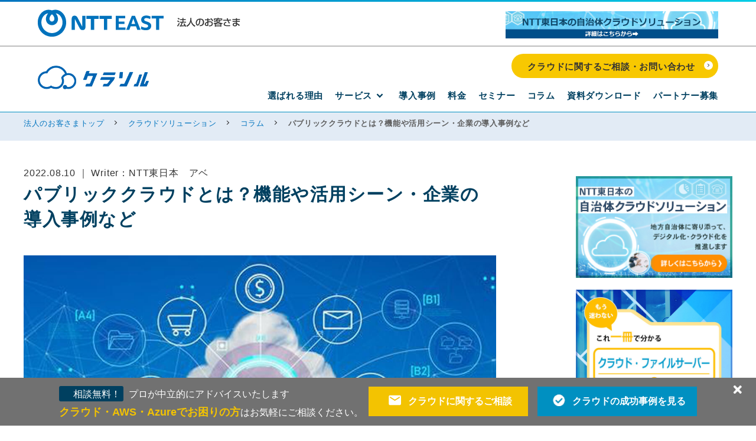

--- FILE ---
content_type: text/html
request_url: https://business.ntt-east.co.jp/content/cloudsolution/column-314.html
body_size: 81928
content:
<!DOCTYPE HTML>
<html lang="ja">

<head prefix="og: http://ogp.me/ns# fb: http://ogp.me/ns/fb# article: http://ogp.me/ns/article#">
	<meta charset="UTF-8">
	<meta name="viewport" content="width=device-width, initial-scale=1.0">
	<meta http-equiv="X-UA-Compatible" content="IE=edge">
	<meta name="description" content="本コラムでは、パブリッククラウドについて詳しく知りたいと思っている方にパブリッククラウドの基礎知識から導入ステップまで解説いたします。">
	<meta name="keywords" content="中小事業所,中小企業,個人事業主, 店舗,課題,解決,トータルサポート,法人向け,NTT東日本">
	<meta name="format-detection" content="telephone=no">
	<title>パブリッククラウドとは？機能や活用シーン・企業の導入事例など｜サービス｜法人のお客さま｜NTT東日本</title>
	<meta property="og:title" content="パブリッククラウドとは？機能や活用シーン・企業の導入事例など｜コラム｜クラウドソリューション｜サービス｜法人のお客さま｜NTT東日本" />
	<meta property="og:type" content="article" />
	<meta property="og:url" content="https://business.ntt-east.co.jp/content/cloudsolution/column-314.html" />
	<meta property="og:image"
		content="https://business.ntt-east.co.jp/content/cloudsolution/images/common/ogp_thumbnail.jpg" />
	<meta property="og:site_name" content="クラウドソリューション｜サービス｜法人のお客さま｜NTT東日本" />
	<meta property="og:description" content="本コラムでは、パブリッククラウドについて詳しく知りたいと思っている方にパブリッククラウドの基礎知識から導入ステップまで解説いたします。" />
	<link rel="icon" type="image/svg+xml" href="/favicon.svg">
<link rel="stylesheet" href="/shared/css/main.css?0107">
<link rel="stylesheet" href="/shared/css/structure_rwd.css?1221">
<link rel="stylesheet" href="/shared/css/module.css?0910">
<link rel="stylesheet" href="/shared/css/case_articles.css?0331">
<link rel="stylesheet" href="/shared/css/callback.css?0704">
<link rel="stylesheet" href="/shared/css/main_cms_add.css?1221">
<link rel="stylesheet" href="/shared/css/gnav.css">
<script src="/shared/js/init.js?1210"></script>
<script src="/shared/js/clip.js?1221"></script>
<script>
var dataLayer = dataLayer || [];
dataLayer.push({
'YoutubeMovie': 'True'
});
</script>

<!-- Google Tag Manager -->
<script>(function(w,d,s,l,i){w[l]=w[l]||[];w[l].push({'gtm.start':
new Date().getTime(),event:'gtm.js'});var f=d.getElementsByTagName(s)[0],
j=d.createElement(s),dl=l!='dataLayer'?'&l='+l:'';j.async=true;j.src=
'https://www.googletagmanager.com/gtm.js?id='+i+dl;f.parentNode.insertBefore(j,f);
})(window,document,'script','dataLayer','GTM-TD73K2F');</script>
<!-- End Google Tag Manager -->

<!-- Yahoo! Tag Manager -->
<script type="text/javascript">
  (function () {
    var tagjs = document.createElement("script");
    var s = document.getElementsByTagName("script")[0];
    tagjs.async = true;
    tagjs.src = "//s.yjtag.jp/tag.js#site=FLtrgei";
    s.parentNode.insertBefore(tagjs, s);
  }());
</script>
<noscript>
  <iframe src="//b.yjtag.jp/iframe?c=FLtrgei" width="1" height="1" frameborder="0" scrolling="no" marginheight="0" marginwidth="0"></iframe>
</noscript>
<!-- End Yahoo! Tag Manager -->

	<link rel="stylesheet" href="/content/cloudsolution/css/style.css">
	<link rel="stylesheet" href="/content/cloudsolution/css/prism.css">

<style>
	#toc .desc > a{
    position: relative;
    padding-left: 1.5em;
	}
	#toc .desc > a:before{
    content: "ー";
    position: absolute;
    top: 0;
    left: 0;
    color: #ef9800;
	}
	.contents table + h3,
	.contents table + h4 {
  	margin-top: 26px;
	}		
</style>

</head>

<body id="cloudsolution" class="is-column-operation">
	<!-- ======================== Header START =================================== -->
	<header id="header-cl">
<div class="header-content">
<div class="header-dl">
<p class="header-logo">
<a href="/"><img src="https://business.ntt-east.co.jp/shared/images/logo_01.png" alt="NTT東日本" width="344" height="46" /></a>
</p>
<p class="header-banner">
<a href="/content/cloudsolution/municipality/?utm_source=banner&utm_medium=site&utm_campaign=municipality_header" target="_blank"><img src="/content/cloudsolution/images/common/municipality_banner.jpg" alt="NTT東日本の自治体クラウドソリューション" /></a>
</p>
</div>
</div>
</header>
<!-- ======================== Lnavi START =================================== -->

<div class="lnavi-cs">
<div class="lnavi-cs-inner">
<div class="lnavi-cs-logo">
<p class="logo-clsl">
<a href="/content/cloudsolution/"><img src="/content/cloudsolution/images/common/logo_cloudsolution.png" alt="クラソル" /></a>
</p>
</div>

<div class="lnavi-cs-trigger">
<a href="#"><span></span></a>
</div>
<nav class="lnavi-cs-navi">
<div class="lnavi-cs-navi-main">
<ul class="lnavi-cs-navi-main-list">
<li>
<a href="/content/cloudsolution/reason.html" onClick="gtag('event', 'グロナビクリック', {'event_category': '選ばれる理由 クリック','event_label': 'gn_選ばれる理由'});">選ばれる理由<span class="icn-right"></span></a>
</li>
<li class="has-child">
<a href="#">サービス<span class="icn-down"></span></a>
<div class="lnavi-cs-navi-child">
<div class="lnavi-cs-navi-child-column">
<div class="lnavi-cs-navi-child-column-left">
<p>サービス</p>
<div class="list-link-btn">
<a href="/content/cloudsolution/service-list.html">サービス一覧</a>
</div>
</div>
<ul class="lnavi-cs-navi-child-list">
<li>
<a href="/content/cloudsolution/cloud-consul.html" onClick="gtag('event', 'グロナビクリック', {'event_category': 'クラウド導入・運用 for AWS/ Microsoft Azure クリック','event_label': 'gn_サービス_クラウド導入・運用 for AWS/ Microsoft Azure'});">クラウド導入・運用<br />for AWS/ Microsoft Azure</a>
</li>
<li><a href="/content/cloudsolution/network.html" onClick="gtag('event', 'グロナビクリック', {'event_category': 'クラウド接続サービス クリック','event_label': 'gn_サービス_クラウド接続サービス'});">クラウド接続サービス</a></li>
<li>
<a href="/content/cloudsolution/resale.html" onClick="gtag('event', 'グロナビクリック', {'event_category': 'AWS・Microsoft Azureの請求代行サービス クリック','event_label': 'gn_サービス_AWS・Microsoft Azureの請求代行サービス'});">AWS・Microsoft Azureの<br />請求代行サービス</a>
</li>
<li>
<a href="/content/cloudsolution/fileserver.html" onClick="gtag('event', 'グロナビクリック', {'event_category': 'ファイルサーバー構築・移行 for AWS / Microsoft Azure クリック','event_label': 'gn_サービス_ファイルサーバー構築・移行 for AWS / Microsoft Azure'});">ファイルサーバー構築・移行<br />for AWS / Microsoft Azure</a>
</li>
<li><a href="/content/cloudsolution/ad.html" onClick="gtag('event', 'グロナビクリック', {'event_category': 'Active Directory 移行・運用 for AWS クリック','event_label': 'gn_Active Directory 移行・運用 for AWS'});">Active Directory 移行・運用<br />for AWS / Microsoft Azure</a></li>
<li><a href="/content/cloudsolution/amazon-connect.html" onClick="gtag('event', 'グロナビクリック', {'event_category': 'Amazon Connect 導入運用支援 クリック','event_label': 'gn_Amazon Connect 導入運用支援'});">Amazon Connect 導入運用支援</a></li>
<li><a href="/content/cloudsolution/ai-ivr-solution.html" onClick="gtag('event', 'グロナビクリック', {'event_category': '生成AIを活用したIVRソリューション クリック','event_label': 'gn_生成AIを活用したIVRソリューション'});">生成AIを活用したIVRソリューション</a></li>
<li><a href="/content/cloudsolution/security-check.html" onClick="gtag('event', 'グロナビクリック', {'event_category': 'クラウドセキュリティチェック for AWS クリック','event_label': 'gn_クラウドセキュリティチェック for AWS'});">クラウドセキュリティチェック for AWS</a></li>
<li>
<a href="/content/cloudsolution/cloud-operation.html" onClick="gtag('event', 'グロナビクリック', {'event_category': 'クラウド運用支援 for AWS/Microsoft Azure クリック','event_label': 'gn_クラウド運用支援 for AWS/Microsoft Azure'});">クラウド運用支援 for AWS/Microsoft Azure</a>
</li>
<li>
<a href="/content/cloudsolution/cloud_vdi.html" onClick="gtag('event', 'グロナビクリック', {'event_category': 'クラウドVDI クリック','event_label': 'gn_クラウドVDI'});">クラウドVDI Amazon WorkSpaces /<br />Azure Virtual Desktop</a>
</li>
<li><a href="/content/cloudsolution/cost-consul.html" onClick="gtag('event', 'グロナビクリック', {'event_category': 'コスト最適化 for AWS / Microsoft Azure クリック','event_label': 'gn_コスト最適化 for AWS / Microsoft Azure'});">コスト最適化 for AWS / Microsoft Azure</a></li>
<!--<li><a href="/content/cloudsolution/azure-assessment.html" onClick="gtag('event', 'グロナビクリック', {'event_category': 'オンプレミス環境の診断 for Azure クリック','event_label': 'gn_オンプレミス環境の診断 for Azure'});">Azure移行を成功させるための<br />オンプレミス環境の診断 for Azure</a></li>-->
<li>
<a href="/content/cloudsolution/cloud-securityoption.html" onClick="gtag('event', 'グロナビクリック', {'event_category': 'セキュリティオプション(Cloud One Workload Security) クリック','event_label': 'gn_セキュリティオプション(Cloud One Workload Security)'});">セキュリティオプション<br />(Cloud One Workload Security)</a>
</li>
<li>
<a href="https://business.ntt-east.co.jp/service/rec/" onClick="gtag('event', 'グロナビクリック', {'event_category': '地域エッジクラウド タイプV クリック','event_label': 'gn_地域エッジクラウド タイプV'});" target="_blank">地域エッジクラウド タイプV</a>
</li>
<li>
<a href="https://business.ntt-east.co.jp/service/generative-ai/" onClick="gtag('event', 'グロナビクリック', {'event_category': '生成AIサービス クリック','event_label': 'gn_生成AIサービス'});" target="_blank">生成AIサービス</a>
</li>
</ul>
</div>
</div>
</li>
<li>
<a href="/content/cloudsolution/case-study.html" onClick="gtag('event', 'グロナビクリック', {'event_category': '導入事例 クリック','event_label': 'gn_導入事例'});">導入事例<span class="icn-right"></span></a>
</li>
<li><a href="/content/cloudsolution/pricing.html" onClick="gtag('event', 'グロナビクリック', {'event_category': '料金 クリック','event_label': 'gn_料金'});">料金<span class="icn-right"></span></a></li>
<li>
<a href="/content/cloudsolution/event.html" onClick="gtag('event', 'グロナビクリック', {'event_category': 'セミナー クリック','event_label': 'gn_セミナー'});">セミナー<span class="icn-right"></span></a>
</li>
<li>
<a href="/content/cloudsolution/column.html" onClick="gtag('event', 'グロナビクリック', {'event_category': 'コラム クリック','event_label': 'gn_コラム'});">コラム<span class="icn-right"></span></a>
</li>
<li>
<a href="/content/cloudsolution/download.html" onClick="gtag('event', 'グロナビクリック', {'event_category': '資料ダウンロード クリック','event_label': 'gn_資料ダウンロード'});">資料ダウンロード<span class="icn-right"></span></a>
</li>
<li>
<a href="/content/cloudsolution/partner.html" onClick="gtag('event', 'グロナビクリック', {'event_category': 'パートナー募集 クリック','event_label': 'gn_パートナー募集'});">パートナー募集<span class="icn-right"></span></a>
</li>
</ul>
</div>
<div class="lnavi-cs-navi-sub">
<ul class="lnavi-cs-navi-sub-list">
<!--<li>
<a href="/content/cloudsolution/partner.html" onClick="gtag('event', 'グロナビクリック', {'event_category': 'パートナー募集 クリック','event_label': 'gn_パートナー企業向け'});" target="_blank"><span class="text">パートナー募集</span></a>
</li>-->
<li>
<a href="https://form.business.ntt-east.co.jp/a?formId=pf0055inq&utm_source=menu&utm_medium=site&utm_campaign=inq_header" onClick="gtag('event', 'グロナビクリック', {'event_category': 'クラウドに関するご相談・お問い合わせ クリック','event_label': 'gn_クラウドに関するご相談・お問い合わせ'});" target="_blank" class="is_contact"><span class="text">クラウドに関するご相談・お問い合わせ</span></a>
</li>
</ul>
</div>
</nav>
</div>
</div>

<!-- ======================== Lnavi END =================================== -->

	<!-- ======================== Header END =================================== -->

	<!-- ======================== Contents START =================================== -->
	<div id="container">
		<div class="breadcrumb-a">
			<ol>
				<li><a href="/">法人のお客さまトップ</a></li>
				
				<li><a href="/content/cloudsolution/">クラウドソリューション</a></li>
				<li><a href="/content/cloudsolution/column.html">コラム</a></li>
				<li><b>パブリッククラウドとは？機能や活用シーン・企業の導入事例など</b></li>
			</ol>
			<!-- /.breadcrumb-a -->
		</div>

		<main id="main">



			<div class="container-case-a single">
				<div class="section-inner">
					<div class="lyt-column-wrap adj-mt-0">
						<div class="contents">
							<time>2022.08.10 ｜ Writer：NTT東日本　アベ</time>
				  <div class="section">
	<h1 class="hdg-cs-b bdr-none adj-mb-40">パブリッククラウドとは？機能や活用シーン・企業の導入事例など</h1>
	
	<p class="adj-mt-20 adj-ta-center"><img src="images/column/img_column314_1.jpg" alt=""/></p>

	<p class="adj-mt-20"><a href="https://form.business.ntt-east.co.jp/a?formId=pf0950app&utm_source=csol&utm_medium=site&utm_campaign=cta_column-314_1" target="_blank" rel="noopener noreferrer">クラウド活用に関するさまざま情報をお届けするメルマガを毎週配信しておりますので、ぜひこの機会にご登録ください。</a></p>
	
	<p class="adj-mt-20">パブリッククラウドとは、自社独自の環境を作るのではなく、クラウドサービス提供事業者が構築した環境を他の利用者と共同利用するクラウドサービスのことです。よく対比されるサービス利用形態として、自社独自の環境を細かくカスタマイズし専有するプライベートクラウドがあります。</p>
	
	<p class="adj-mt-20">プライベートクラウドはオーダーメイドで作る一戸建て、パブリッククラウドは少しカスタマイズ可能なマンションの1室というイメージです。</p>
	
	<table class="tbl-cs-a tbl-cs-sp adj-mt-20">
	<tbody>
	<tr>
	<th class="adj-ta-center">パブリッククラウド</th>
	</tr>
	<tr>
	<td><b>クラウドサービス提供事業者が構築した環境を、他の利用者と共同利用するクラウドサービス</b></td>
	</tr>
	</tbody>
	</table>
	
	<p class="adj-mt-20">各利用者が独自の環境を作らずリソースを共同で使うパブリッククラウドは、導入・運用のコストを抑えやすいことに加え、すぐに利用の開始・終了をすることができます。必要なときに気軽に始められ、不要と感じたらすぐにコストカットできるのが魅力です。</p>
	
	<p class="adj-mt-20">また、利用状況の変化に応じて契約内容をすぐに見直せるので、ニーズが変化しやすい事業や業務でも安心して使えるでしょう。</p>
	
	<p class="adj-mt-20">その反面、<b class="text-pink">細かい独自の環境設定が難しい場合や互換性のあるソフトウェアに限りがあるなど、注意すべき点も</b>あります。</p>
	
	<p class="adj-mt-20">クラウドの導入に失敗しないためには、パブリッククラウドの特徴やプライベートクラウドとの違い、サービス例などを理解したうえで検討することが求められるのです。</p>
	
	<p class="adj-mt-20">今回は、クラウド導入をスムーズに成功させるために欠かせない基本的な知識について解説します。</p>
	
	<p class="adj-mt-20"><b>【この記事のポイント】</b></p>
	<div class="box-cs-a adj-mt-0">
	<ul class="list-cs-a adj-mt-0">
	<li><b>パブリッククラウドとは</b></li>
	<li><b>パブリッククラウドとプライベートクラウドの違い</b></li>
	<li><b>パブリッククラウドのサービス例</b></li>
	<li><b>パブリッククラウドの活用事例</b></li>
	<li><b>パブリッククラウド導入時の注意点</b></li>
	</ul>
	</div>
	
	<p class="adj-mt-20">この記事の内容を確認しておけば、パブリッククラウドについて基本的なことを理解して、どういうクラウドを導入すべきか検討を始めることができるようになるでしょう。</p>
	
	<p class="adj-mt-20"><a href="https://www.soumu.go.jp/johotsusintokei/whitepaper/ja/r03/html/nd242140.html" target="_blank" rel="noopener noreferrer">総務省の最新の調査</a>によると7割近くもの企業が活用しているクラウドは、<b class="text-pink">業務の効率化・生産性の向上に欠かせないツール</b>です。この機会に基本を再確認し、クラウドを使いこなせるようになっておきましょう。</p>

<!-- ======================== Sidebar START =================================== -->
<div class="section-inner">
<p class="adj-ta-center adj-mt-30 adj-pb-30"><a href="https://form.business.ntt-east.co.jp/a?formId=pf0940cdl" target="_blank" rel="noopener noreferrer" class="link-cs-a"><img src="/content/cloudsolution/images/column/cta-cloudconsul_DL.jpg" alt="【情シス担当者・経営者向け】NTT東日本がおすすめするクラウド導入を成功させるためのお役立ちマニュアル 資料ダウンロードフォームはこちら"></a></p>
</div>
<!-- ======================== Sidebar END =================================== -->

<div class="box-cs-a">
<p class="hdg-cs-f bdr-none">目次：</p>
<dl id="toc" class="list-cs-b">
 <dt class="term"><a href="#section-1">1. パブリッククラウドとは</a></dt>
 <dd class="desc"><a href="#section-2">1-1. パブリッククラウドでできること</a></dd>
 <dd class="desc"><a href="#section-3">1-2. パブリッククラウドの活用シーン</a></dd>
 <dd class="desc"><a href="#section-4">1-3. パブリッククラウド以外の2つのクラウド形態</a></dd>
 <dt class="term"><a href="#section-5">2. パブリッククラウドとプライベートクラウドの違い</a></dt>
 <dd class="desc"><a href="#section-6">2-1. メリット・デメリット</a></dd>
 <dd class="desc"><a href="#section-7">2-2. 向いている場合</a></dd>
 <dt class="term"><a href="#section-8">3. パブリッククラウドのサービス例</a></dt>
 <dd class="desc"><a href="#section-9">3-1. Amazon Web Service(AWS)</a></dd>
 <dd class="desc"><a href="#section-10">3-2. Google Cloud</a></dd>
 <dd class="desc"><a href="#section-11">3-3. Microsoft Azure</a></dd>
 <dt class="term"><a href="#section-12">4. パブリッククラウドの活用事例</a></dt>
 <dd class="desc"><a href="#section-13">4-1. 明光産業株式会社さま</a></dd>
 <dd class="desc"><a href="#section-14">4-2. 株式会社 医歯薬ネットさま</a></dd>
 <dt class="term"><a href="#section-15">5. パブリッククラウド導入時の注意点</a></dt>
 <dd class="desc"><a href="#section-16">5-1. 自社の環境・目的に合ったクラウドサービスを選ぶ</a></dd>
 <dd class="desc"><a href="#section-17">5-2. 運用開始後の手間も考えて検討する</a></dd>
 <dd class="desc"><a href="#section-18">5-3. セキュリティ対策を講じる</a></dd>
 <dt class="term"><a href="#section-19">6. 安心・リーズナブル・簡単の三拍子揃ったパブリッククラウド導入をNTT東日本で</a></dt>
 <dd class="desc"><a href="#section-20">6-1. 多数在籍するクラウドの専門家による中立的アドバイスが受けられて安心</a></dd>
 <dd class="desc"><a href="#section-21">6-2. 導入時だけでなく運用後のコストも視野に入れた提案だからコストパフォーマンスが高い</a></dd>
 <dd class="desc"><a href="#section-22">6-3. ワンストップサポートでずっとお任せで大丈夫だから簡単</a></dd>
 <dt class="term"><a href="#section-23">7. まとめ</a></dt>
 
</dl></div>
		
	</div>
	
	<div class="section">
	<h2 class="hdg-cs-b" id="section-1">1. パブリッククラウドとは</h2>
	
	<p class="adj-mt-20 adj-ta-center"><img src="images/column/img_column314_3.jpg" alt=""/></p>
	
	<p class="adj-mt-20">パブリッククラウドとは、<b class="text-pink">クラウドサービス提供事業者が構築した環境を、他の利用者と共同利用するタイプの利用形態</b>のことです。使いたいクラウドサービスのみを、使う分だけ利用料を払って使用します。自社独自の環境を作るのではなく、既存のサービスから必要なものを選んで組み合わせるのが特徴です。</p>
	
	<p class="adj-mt-20">ここでは、パブリッククラウドを使いこなすうえで欠かせない機能や活用シーンなどに関する基礎知識を確認してみましょう。</p>
	<h3 class="hdg-cs-e" id="section-2">1-1. パブリッククラウドでできること</h3>
	<p class="adj-mt-20">パブリッククラウドで<b class="text-pink">できることは多岐にわたり、大きく分けて、IaaS・PaaS・SaaSの3種類</b>があります。種類ごとの特徴と代表的な機能は、次のとおりです。</p>
	
	<table class="tbl-cs-a tbl-cs-sp adj-mt-20 cancel">
	<tbody>
	<tr>
	<th colspan="2" class="adj-ta-center">パブリッククラウドでできること</th>
	</tr>
	<tr>
	<th rowspan="2" class="adj-ta-center adj-va-middle">IaaS<br>（Infrastructure as a Service）</th>
	<td>
	<p class="adj-mt-0"><b>【概要】</b></p>
	<ul class="list-cs-a adj-mt-0">
	<li>OS・ハードウェア・ネットワークなどコンピュータの基盤となる部分（インフラ）を利用できる</li>
	<li>ベースだけの提供を受けるのでカスタマイズ性が高いサービス</li>
	</ul>
	</td>
	</tr>
	<tr>
	<td>
	<p class="adj-mt-0"><b>【できることの例】</b></p>
	<ul class="list-cs-a adj-mt-0">
	<li>社内システムの基盤部分をクラウド化する</li>
	<li>独自性の高い開発環境やテスト環境を構築する　など</li>
	</ul>
	</td>
	</tr>
	<tr>
	<th rowspan="2" class="adj-ta-center adj-va-middle">PaaS<br>（Platform as a Service）</th>
	<td>
	<p class="adj-mt-0"><b>【概要】</b></p>
	<ul class="list-cs-a adj-mt-0">
	<li>IaaSに加えて、ミドルウェア・ランタイムも利用できる</li>
	<li>IaaSより自由度は下がるが、すぐに開発などに取りかかれるので便利</li>
	</ul>
	</td>
	</tr>
	<tr>
	<td>
	<p class="adj-mt-0"><b>【できることの例】</b></p>
	<ul class="list-cs-a adj-mt-0">
	<li>アプリケーション開発</li>
	<li>AIによるデータ分析　など</li>
	</ul>
	</td>
	</tr>
	<tr>
	<th rowspan="2" class="adj-ta-center adj-va-middle">SaaS<br>（Software as a Service）</th>
	<td>
	<p class="adj-mt-0"><b>【概要】</b></p>
	<ul class="list-cs-a adj-mt-0">
	<li>メール送受信やドキュメント作成などの各種アプリケーションをすぐに利用できる</li>
	<li>サブスクリプションでソフトウェアを利用するイメージ</li>
	</ul>
	</td>
	</tr>
	<tr>
	<td>
	<p class="adj-mt-0"><b>【できることの例】</b></p>
	<ul class="list-cs-a adj-mt-0">
	<li>スケジュール管理</li>
	<li>ドキュメント作成　など</li>
	</ul>
	</td>
	</tr>
	</tbody>
	</table>
	
	<p class="adj-mt-20">利用目的や必要とする要件をはっきりさせて、合致するクラウドサービスの種類を選ぶことが大切です。</p>
	<h3 class="hdg-cs-e" id="section-3">1-2. パブリッククラウドの活用シーン</h3>
	<p class="adj-mt-20">パブリッククラウドを活用できるシーンは数多くあります。</p>
	<p class="adj-mt-20">例えば、</p>
	
	<div class="box-cs-a adj-mt-20">
	<ul class="list-cs-a adj-mt-0">
	<li><b>ストレージやデータベースのクラウド化</b></li>
	<li><b>ECサイトの運営</b></li>
	<li><b>イベントの効率的な運営</b></li>
	<li><b>アプリケーションの開発・テスト</b></li>
	</ul>
	</div>
	
	<p class="adj-mt-20">などが代表的です。</p>
	<p class="adj-mt-0">なお、総務省の最新の調査では、クラウドを利用している企業が活用している内容で、利用率が10%以上だったものは以下のとおりでした。</p>
	
	<p class="adj-mt-20 adj-ta-center"><img src="images/column/img_column314_2.png" alt=""/></p>
	
	<p class="adj-mt-0">※参考：総務省「<a href="https://www.soumu.go.jp/johotsusintokei/whitepaper/ja/r03/html/nd242140.html" target="_blank" rel="noopener noreferrer">令和3年版情報通信白書</a>」</p>
	
	<p class="adj-mt-20">活用できるシーンが多いパブリッククラウドだからこそ、目的を明確にして導入するサービスを選ぶことが大切です。</p>
	<h3 class="hdg-cs-e" id="section-4">1-3. パブリッククラウド以外の2つのクラウド形態</h3>
	<p class="adj-mt-20">パブリッククラウド以外にも、<b class="text-pink">プライベートクラウドやハイブリッドクラウドといったクラウドの導入形態があります</b>。</p>
	
	<p class="adj-mt-20">プライベートクラウドとは、<b>自社専用のクラウド環境を構築し専有できる</b>ことが特徴です。既存のシステムとの連携を重視する場合や独自のプライバシーポリシーを適用したい場合に適する導入形態ですが、コストがかかります。パブリックとプライベートの詳しい比較は「<a href="#section-5">2. パブリッククラウドとプライベートクラウドの違い</a>」で改めてご説明します。</p>
	
	<p class="adj-mt-20">もう1つ覚えておきたいのが、ハイブリッドクラウドという導入形態です。</p>
	
	<p class="adj-mt-20 adj-ta-center"><img src="images/column/img_column314_5.jpg" alt=""/></p>
	
	<p class="adj-mt-20">ハイブリッドクラウドは、<b>パブリッククラウド・プライベートクラウド・オンプレミスを組み合わせて運用する導入形態</b>です。システムや利用シーンに合わせてクラウドやオンプレミスを使い分け、相互に連携させることで、それぞれのメリットを活かしながらデメリットを補いあうことができます。</p>
	
	<p class="adj-mt-20"><a href="https://form.business.ntt-east.co.jp/a?formId=pf0950app&utm_source=csol&utm_medium=site&utm_campaign=cta_column-314_2" target="_blank" rel="noopener noreferrer">クラウド活用に関するさまざま情報をお届けするメルマガを毎週配信しておりますので、ぜひこの機会にご登録ください。</a></p>
	</div>
	
	<div class="section">
	<h2 class="hdg-cs-b" id="section-5">2. パブリッククラウドとプライベートクラウドの違い</h2>
	
	<p class="adj-mt-20 adj-ta-center"><img src="images/column/img_column314_4.jpg" alt=""/></p>
	
	<p class="adj-mt-20">パブリッククラウドとよく対比されるクラウドの導入形態に、プライベートクラウドがあります。</p>
	<p class="adj-mt-0">サーバーやOS・アプリケーションなどをネットワーク経由で利用する点は同じですが、<b class="text-pink">独自環境を構築するか、専有か共有か、という点が両者の大きな違い</b>です。</p>
	
	<p class="adj-mt-20 adj-ta-center"><img src="images/column/img_column314_7.jpg" alt=""/></p>
	
	<p class="adj-mt-20">上記のとおり、<b>パブリッククラウドは独自環境を構築せず、同じ環境を複数のユーザーで共有</b>します。一方、<b>プライベートクラウドは、独自環境を構築し、環境を専有する</b>ことが可能です。</p>
	<p class="adj-mt-0">ここでは、それぞれのメリット・デメリットや、向いている場合を解説します。</p>
	<h3 class="hdg-cs-e" id="section-6">2-1. メリット・デメリット</h3>
	<p class="adj-mt-20"><b class="text-pink">パブリッククラウドには、次のようなメリット・デメリット</b>があります。</p>
	
	<table class="tbl-cs-a tbl-cs-sp adj-mt-20 cancel">
	<tbody>
	<tr>
	<th colspan="2" class="adj-ta-center">パブリッククラウドのメリット・デメリット</th>
	</tr>
	<tr>
	<th class="adj-ta-center adj-va-middle">メリット</th>
	<td>
	<ul class="list-cs-a adj-mt-0">
	<li>インターネットで申し込むだけで利用開始ができるので簡単</li>
	<li>サービスの追加や停止が柔軟にできる</li>
	<li>クラウドサービス提供事業者が保守管理をするので、運用時の手間がかからない</li>
	</ul>
	</td>
	</tr>
	<tr>
	<th class="adj-ta-center adj-va-middle">デメリット</th>
	<td>
	<ul class="list-cs-a adj-mt-0">
	<li>トラブル時の原因解明や解決は事業者任せになるので復旧を待つしかない</li>
	<li>プライベートクラウドと比べると、セキュリティ面や構成の自由度などで劣る</li>
	</ul>
	</td>
	</tr>
	</tbody>
	</table>
	
	<p class="adj-mt-20">手軽に始められて運用のコストを抑えられる反面、設定しているセキュリティポリシーによっては、適合しない場合があるなどの点に注意が必要です。</p>
	
	<p class="adj-mt-20"><b class="text-pink">プライベートクラウドのメリット・デメリットは、次のとおり</b>です。</p>
	
	<table class="tbl-cs-a tbl-cs-sp adj-mt-20 cancel">
	<tbody>
	<tr>
	<th colspan="2" class="adj-ta-center">プライベートクラウドのメリット・デメリット</th>
	</tr>
	<tr>
	<th class="adj-ta-center adj-va-middle">メリット</th>
	<td>
	<ul class="list-cs-a adj-mt-0">
	<li>非常に高度なセキュリティ対策ができる</li>
	<li>独自の条件に従った環境をオーダーメイド感覚で作れる</li>
	</ul>
	</td>
	</tr>
	<tr>
	<th class="adj-ta-center adj-va-middle">デメリット</th>
	<td>
	<ul class="list-cs-a adj-mt-0">
	<li>初期費用や運用のコストがかさむ</li>
	<li>短期間でサービスの追加や停止をすることは難しい</li>
	<li>社内で運用や保守を行うので、人的リソースや専門知識が必要</li>
	<li>セキュリティ対策は基本的にすべて自社の責任で行う必要がある</li>
	</ul>
	</td>
	</tr>
	</tbody>
	</table>
	
	<p class="adj-mt-20">厳格なセキュリティ対策や独自の環境設定など、自社ならではの環境づくりができるプライベートクラウドですが、その分、自社で責任を持って処理するべき業務やコストが大幅に増えてしまうデメリットがあります。</p>
	
	<p class="adj-mt-20">パブリッククラウドとプライベートクラウドの特徴をまとめて確認しておきましょう。</p>
	
	<ul class="list-caption-a">
	<li class="txt-scroll">横にスクロールします</li>
	</ul>
	<div class="tbl-scroll-a">
	<table class="tbl-b _smaller _lyt-auto adj-ta-center adj-va-middle cancel">
	<thead>
	<tr>
	<th colspan="3">パブリッククラウドとプライベートクラウドの特徴</th>
	</tr>
	<tr>
	<th></th>
	<th>パブリッククラウド</th>
	<th>プライベートクラウド</th>
	</tr>
	</thead>
	<tbody>
	<tr>
	<th class="adj-ta-center adj-va-middle">コスト</th>
	<td>導入時・運用時ともに抑えやすい</td>
	<td>導入時・運用時ともにコストがかかる</td>
	</tr>
	<tr>
	<th class="adj-ta-center adj-va-middle">カスタマイズ性</th>
	<td>カスタマイズの自由度はプライベートクラウドよりも低い</td>
	<td>カスタマイズの自由度が高い</td>
	</tr>
	<tr>
	<th class="adj-ta-center adj-va-middle">利用内容の変更</th>
	<td>短期間の変更でも柔軟に対応できる</td>
	<td>短期間での小まめな変更は難しい</td>
	</tr>
	</tbody>
	</table>
	</div>
	
	<h3 class="hdg-cs-e" id="section-7">2-2. 向いている場合</h3>
	<p class="adj-mt-20">パブリッククラウドとプライベートクラウドのメリット・デメリットや特徴を踏まえると、<b class="text-pink">それぞれが向いているケースは以下のとおり</b>です。</p>
	
	<table class="tbl-cs-a tbl-cs-sp adj-mt-20 cancel">
	<tbody>
	<tr>
	<th colspan="2" class="adj-ta-center">パブリッククラウド・プライベートクラウドが向いている場合</th>
	</tr>
	<tr>
	<th class="adj-ta-center adj-va-middle">パブリッククラウド</th>
	<td>
	<ul class="list-cs-a adj-mt-0">
	<li>コストや手間をかけずに気軽に始めたい場合</li>
	<li>スモールスタートでクラウド導入し様子を見ながら規模を拡大したい場合</li>
	<li>事業や業務を取り巻く状況が変動することが予想され、費用の無駄が出ないようサービス内容を小まめに変更したい場合</li>
	</ul>
	</td>
	</tr>
	<tr>
	<th class="adj-ta-center adj-va-middle">プライベートクラウド</th>
	<td>
	<ul class="list-cs-a adj-mt-0">
	<li>機密情報や個人情報など重要度が非常に高い情報を扱いたい場合</li>
	<li>パブリッククラウドにはない独自の環境を作りたい場合</li>
	</ul>
	</td>
	</tr>
	</tbody>
	</table>
	
	<p class="adj-mt-20"><b>基本的にはパブリッククラウドを検討し、プライベートクラウドでなければ実現できないことがある場合にプライベートクラウドも視野に入れる</b>という順番で考えていくと、最適なサービスを選びやすいでしょう。</p>
	
	<p class="adj-mt-20"><a href="https://form.business.ntt-east.co.jp/a?formId=pf0950app&utm_source=csol&utm_medium=site&utm_campaign=cta_column-314_3" target="_blank" rel="noopener noreferrer">クラウド活用に関するさまざま情報をお届けするメルマガを毎週配信しておりますので、ぜひこの機会にご登録ください。</a></p>
	</div>
	
	<div class="section">
	<h2 class="hdg-cs-b" id="section-8">3. パブリッククラウドのサービス例</h2>
	
	<p class="adj-mt-20 adj-ta-center"><img src="images/column/img_column314_6.jpg" alt=""/></p>
	
	<p class="adj-mt-20">大手パブリッククラウドの代表的なサービスとして、次の3つが挙げられます。</p>
	
	<table class="tbl-cs-a tbl-cs-sp adj-mt-20 cancel">
	<tbody>
	<tr>
	<th colspan="2" class="adj-ta-center">パブリッククラウドのサービス例</th>
	</tr>
	<tr>
	<th class="adj-ta-center adj-va-middle">Amazon Web Service(AWS)</th>
	<td>
	<ul class="list-cs-a adj-mt-0">
	<li>インターネット通販サイトでお馴染みのAmazonが提供するパブリッククラウド</li>
	<li>実績豊富で初心者でも扱いやすい</li>
	</ul>
	</td>
	</tr>
	<tr>
	<th class="adj-ta-center adj-va-middle">Google Cloud</th>
	<td>
	<ul class="list-cs-a adj-mt-0">
	<li>検索エンジンやYouTubeなどを提供するGoogleのパブリッククラウド</li>
	<li>データ分析・AIに強い</li>
	</ul>
	</td>
	</tr>
	<tr>
	<th class="adj-ta-center adj-va-middle">Microsoft Azure</th>
	<td>
	<ul class="list-cs-a adj-mt-0">
	<li>Windowsで有名なMicrosoft社のパブリッククラウド</li>
	<li>Microsoft社の製品との相性が最高</li>
	</ul>
	</td>
	</tr>
	</tbody>
	</table>
	
	<p class="adj-mt-20">それぞれのサービスについて、特徴を確認しておきましょう。</p>
	<h3 class="hdg-cs-e" id="section-9">3-1. Amazon Web Service(AWS)</h3>
	<p class="adj-mt-20"><b>今回ご紹介する3つのクラウドサービスの中でもっともサービス開始時期が早く、2006年から</b>パブリッククラウドサービスの提供を行っているのが、Amazon Web Services（AWS）です。</p>
	
	<p class="adj-mt-20">利用実績が豊富で多数のユーザーがいるため、<b class="text-pink">事例やトラブルシューティングも充実しており、インターネット検索するだけで情報を収集しやすく</b>なっています。<b class="text-pink">充実した日本語でのサポートが受けられる</b>ので、クラウドが初めての人も安心です。</p>
	
	<p class="adj-mt-20">このように、実績豊富で初心者でも扱いやすいのがAmazon Web Services（AWS）と言えるでしょう。</p>
	
	<p class="text-note-a">Amazon Web Services（AWS）は、米国その他の諸国における、Amazon.com, Inc.またはその関連会社の商標です。</p>
	<h3 class="hdg-cs-e" id="section-10">3-2. Google Cloud</h3>
	<p class="adj-mt-20">Google Cloudは、Google社が検索エンジンやGmailなど<b>他のサービスで培った実績・世界規模の光ファイバーネットワーク・高度な技術で構築されたインフラといった技術を活かして、運営</b>されています。</p>
	
	<p class="adj-mt-20"><b class="text-pink">AIの機械学習やビッグデータ分析向けのツールが豊富</b>で、<b class="text-pink">インフラ基盤の安定性が高いので、大量のデータを高速処理するのに適している</b>ことが特徴です。</p>
	
	<p class="adj-mt-20">データ分析・AIを業務に取り入れる予定がある場合や、すでにGoogleのサービスを多く使っている場合などは、優先して検討したいパブリッククラウドと言えます。</p>
	<p class="text-note-a">Google Cloud は、Google LLC の商標または登録商標です。</p>
	
	<h3 class="hdg-cs-e" id="section-11">3-3. Microsoft Azure</h3>
	<p class="adj-mt-20">Microsoft社が提供しているMicrosoft Azureは、<b class="text-pink">他のMicrosoft社製品との親和性の高さが特徴</b>です。</p>
	
	<p class="adj-mt-20">例を挙げると、</p>
	
	<ul class="list-cs-a adj-mt-20">
	<li><b>Office365やその他Microsoft社製品・ツールとの連携がとてもスムーズ</b></li>
	<li><b>Windowsサーバーとの親和性が高くハイブリッド構成にしやすい</b></li>
	<li><b>操作性がOfficeソフトなどと似ている場合が多い</b></li>
	</ul>
	
	<p class="adj-mt-20">など、連携や移行がしやすくなっています。</p>
	
	<p class="adj-mt-20">すでにMicrosoft社製品を使っている場合や連携させたい場合などは、おすすめのパブリッククラウドです。</p>
	
	<p class="text-note-a">Microsoft Azureは、Microsoft Corporationの米国及びその他の国における登録商標または商標です。</p>
	
	<p class="adj-mt-20"><a href="https://form.business.ntt-east.co.jp/a?formId=pf0950app&utm_source=csol&utm_medium=site&utm_campaign=cta_column-314_4" target="_blank" rel="noopener noreferrer">クラウド活用に関するさまざま情報をお届けするメルマガを毎週配信しておりますので、ぜひこの機会にご登録ください。</a></p>
	</div>
	
	<div class="section">
	<h2 class="hdg-cs-b" id="section-12">4. パブリッククラウドの活用事例</h2>
	
	<p class="adj-mt-20 adj-ta-center"><img src="images/column/img_column314_9.jpg" alt=""/></p>
	<p class="adj-mt-20">ここでは、実際にパブリッククラウドを導入した事例をご紹介します。</p>
	
	<table class="tbl-cs-a tbl-cs-sp adj-mt-20 cancel">
	<tbody>
	<tr>
	<th colspan="2" class="adj-ta-center">パブリッククラウドの活用事例</th>
	</tr>
	<tr>
	<th class="adj-ta-center adj-va-middle"><a href="/content/cloudsolution/case-study-meikosangyo.html" target="_blank" rel="noopener noreferrer">明光産業株式会社さま</a></th>
	<td>経理システムの安定運用のためクラウドを導入</td>
	</tr>
	<tr>
	<th class="adj-ta-center adj-va-middle"><a href="/content/cloudsolution/case-study-ishiyaku-net.html" target="_blank" rel="noopener noreferrer">株式会社 医歯薬ネットさま</a></th>
	<td>サーバーの安定化と営業の効率化のためファイルサーバーをクラウド化	</td>
	</tr>
	</tbody>
	</table>
	
	<p class="adj-mt-20">パブリッククラウドは多彩なシーンで活用できるので、具体的にどのように取り入れられているのか参考にしてみてください。</p>
	<h3 class="hdg-cs-e" id="section-13">4-1. 明光産業株式会社さま</h3>
	<p class="adj-mt-20">卸売業を中心に営む明光産業株式会社さまでは、<b class="text-pink">経理システムの安定運用のためクラウドを導入</b>しました。</p>
	
	<table class="tbl-cs-a tbl-cs-sp adj-mt-20 cancel">
	<tbody>
	<tr>
	<th colspan="2" class="adj-ta-center">明光産業株式会社さまの基本情報</th>
	</tr>
	<tr>
	<th class="adj-ta-center adj-va-middle">主な事業内容</th>
	<td>物流資材・機器卸業</td>
	</tr>
	<tr>
	<th class="adj-ta-center adj-va-middle">導入したクラウドサービス</th>
	<td>
	<p class="adj-mt-0">Amazon EC2</p>
	<p class="adj-mt-0">AWS Lambda</p>
	<p class="adj-mt-0">Amazon S3</p>
	<p class="adj-mt-0">Amazon VPC</p>
	<p class="adj-mt-0">AWS Client VPN</p>
	</td>
	</tr>
	</tbody>
	</table>

<p class="text-note-a">Amazon EC2、AWS Lambda、Amazon S3、Amazon VPC、AWS Client VPN）は、米国その他の諸国における、Amazon.com, Inc.またはその関連会社の商標です。</p>
	
	<p class="adj-mt-20">クラウド導入前はレンタルサーバー上で経理システムを運用していたところ、トラブルにより2ヶ月間もシステムが停止するという事態に遭い、<b>システムを安定して運用できるクラウド環境の構築</b>を決めました。</p>
	
	<p class="adj-mt-20">クラウド導入後はトラブルも一切なくなった結果、<b>経営に専念できる環境構築が実現</b>。さらに経理業務の生産性が向上したことで、<b>1人あたり1日4時間の時間外勤務の削減</b>にもつながりました。</p>
	<h3 class="hdg-cs-e" id="section-14">4-2. 株式会社 医歯薬ネットさま</h3>
	<p class="adj-mt-20">病院や薬局などの開業支援をはじめとするコンサルティング・関連業務推進事業を手がける株式会社 医歯薬ネットさまでは、<b class="text-pink">サーバーの安定化と営業の効率化のためファイルサーバーをクラウド化</b>しました。</p>
	
	<table class="tbl-cs-a tbl-cs-sp adj-mt-20 cancel">
	<tbody>
	<tr>
	<th colspan="2" class="adj-ta-center">株式会社 医歯薬ネットさまの基本情報</th>
	</tr>
	<tr>
	<th class="adj-ta-center adj-va-middle">主な事業内容</th>
	<td>
	<p class="adj-mt-0">医院・病院・薬局開業支援</p>
	<p class="adj-mt-0">医療機器販売</p>
	<p class="adj-mt-0">会計・税務・人事労務業務</p>
	<p class="adj-mt-0">不動産・建築業（宅建免許番号：東京（2）第91278号、</p>
	<p class="adj-mt-0">建設業許可番号：東京都知事（特-30）第148962号）</p>
	<p class="adj-mt-0">医療系人材紹介業（厚生労働大臣許可番号：13-ユ-305081）</p>
	</td>
	</tr>
	<tr>
	<th class="adj-ta-center adj-va-middle">導入したクラウドサービス</th>
	<td>
	<p class="adj-mt-0">Amazon EC2</p>
	<p class="adj-mt-0">Amazon S3</p>
	</td>
	</tr>
	</tbody>
	</table>

<p class="text-note-a">Amazon EC2、Amazon S3 は、米国その他の諸国における、Amazon.com, Inc.またはその関連会社の商標です。</p>
	
	<p class="adj-mt-20">クラウド導入前はオンプレミスサーバーをメイン、クラウドサーバーをバックアップとして利用していましたが、</p>
	
	<ul class="list-cs-a adj-mt-20">
	<li><b>出先での営業時に必要な情報をその場で素早く提示したい</b></li>
	<li><b>専任の情報システム担当者が必要であったこと</b></li>
	</ul>
	
	<p class="adj-mt-20">などから、メインサーバーのクラウド化を実施しました。</p>
	
	<p class="adj-mt-20">導入後は、<b>情報システム担当者の業務量を抑えることができるようになり</b>、<b>クラウドサーバーへの外部からのアクセスも実現</b>、コストや業務の効率化につながりました。</p>
	
	<p class="adj-mt-20">クラウドの活用事例をもっと確認したいという場合は、「<a href="/content/cloudsolution/case-study.html" target="_blank" rel="noopener noreferrer">導入事例ページ</a>」をご確認ください。</p>
	
	<p class="adj-mt-20"><a href="https://form.business.ntt-east.co.jp/a?formId=pf0950app&utm_source=csol&utm_medium=site&utm_campaign=cta_column-314_5" target="_blank" rel="noopener noreferrer">クラウド活用に関するさまざま情報をお届けするメルマガを毎週配信しておりますので、ぜひこの機会にご登録ください。</a></p>
	</div>
	
	<div class="section">
	<h2 class="hdg-cs-b" id="section-15">5. パブリッククラウド導入時の注意点</h2>
	
	<p class="adj-mt-20 adj-ta-center"><img src="images/column/img_column314_8.jpg" alt=""/></p>
	
	<p class="adj-mt-20">パブリッククラウドを導入する際に注意したいポイントが3つあります。</p>
	
	<table class="tbl-cs-a tbl-cs-sp adj-mt-20">
	<tbody>
	<tr>
	<th class="adj-ta-center">パブリッククラウド導入時の注意点</th>
	</tr>
	<tr>
	<td>
	<ul class="list-cs-a">
	<li><b>自社の環境・目的に合ったクラウドサービスを選ぶ</b></li>
	<li><b>運用開始後の手間も考えて検討する</b></li>
	<li><b>セキュリティ対策をきちんと行う</b></li>
	</ul>
	</td>
	</tr>
	</tbody>
	</table>
	
	<p class="adj-mt-20">なぜ注意が必要なのか解説していきますので、参考にしてみてください。</p>
	<h3 class="hdg-cs-e" id="section-16">5-1. 自社の環境・目的に合ったクラウドサービスを選ぶ</h3>
	<p class="adj-mt-20">パブリッククラウドを導入する際は、<b class="text-pink">自社の環境・目的に合ったクラウドサービスを選ぶ</b>ようにしましょう。</p>
	
	<p class="adj-mt-20">せっかく機能性に優れた便利なクラウドサービスも、<b>自社のシステムやネットワークとの連携ができなかったり、利用目的がはっきりしていなければ、有効活用できない</b>からです。</p>
	
	<p class="adj-mt-20">どのような課題を解決するためにクラウドを導入するのか、連携が必要なシステムなどはどれなのかを具体的に把握してから、クラウドサービスの検討に入るようにしてください。</p>
	<h3 class="hdg-cs-e" id="section-17">5-2. 運用開始後の手間も考えて検討する</h3>
	<p class="adj-mt-20">パブリッククラウドは、導入時のことだけでなく、<b class="text-pink">運用開始後の管理に必要な手間や費用も念頭に置いて検討する</b>ようにしましょう。</p>
	
	<p class="adj-mt-20">運用開始後の管理について具体的にイメージできていないと、<b>想定外の業務・コストが発生し、かえって生産性が低下したり非効率的になったりする</b>からです。</p>
	
	<p class="adj-mt-20">クラウドサービスの運用開始後、自社が行うべき作業や発生する費用にはどのようなものがあるのか確認しておくことが、クラウドの有効活用につながります。</p>
	<h3 class="hdg-cs-e" id="section-18">5-3. セキュリティ対策を講じる</h3>
	<p class="adj-mt-20">パブリッククラウドはセキュリティの高いサービスではありますが、万全とは言えません。<b class="text-pink">導入時は、セキュリティ対策をきちんと行う</b>必要があります。</p>
	
	<p class="adj-mt-20">具体的には次のようなリスクがあるので、セキュリティを高める対策が必要です。</p>
	
	<p class="adj-mt-20"><b>【パブリッククラウドのリスク例】</b></p>
	<div class="box-cs-a adj-mt-0">
	<ul class="list-cs-a adj-mt-0">
	<li><b>安全性の低いネットワークを利用することによる不正アクセス</b></li>
	<li><b>従業員がシステムを理解しておらず誤操作することによるデータ消失</b></li>
	<li><b>管理者の公開設定の誤りによる情報漏えい</b></li>
	</ul>
	</div>
	
	<p class="adj-mt-20">こういった事態を防ぐためには、</p>
	
	<ul class="list-cs-a adj-mt-20">
	<li><b>安全なネットワーク回線を合わせて確保する</b></li>
	<li><b>従業員にクラウド及びセキュリティに関する教育を徹底する</b></li>
	<li><b>クラウドサービスの設定状況を確認してから運用開始する</b></li>
	</ul>
	
	<p class="adj-mt-20">といった対策を取るとよいでしょう。</p>
	
	<p class="adj-mt-20"><a href="https://form.business.ntt-east.co.jp/a?formId=pf0950app&utm_source=csol&utm_medium=site&utm_campaign=cta_column-314_6" target="_blank" rel="noopener noreferrer">クラウド活用に関するさまざま情報をお届けするメルマガを毎週配信しておりますので、ぜひこの機会にご登録ください。</a></p>
	</div>
	
	<div class="section">
	<h2 class="hdg-cs-b" id="section-19">6. 安心・リーズナブル・簡単の三拍子揃ったパブリッククラウド導入をNTT東日本で</h2>
	
	<p class="adj-mt-20 adj-ta-center"><img src="images/column/img_column314_12.png" alt=""/></p>
	
	<p class="adj-mt-20">「自社の環境でまず導入するとよいクラウドサービスが知りたい」</p>
	<p class="adj-mt-0">「できるだけコストを抑えたい」</p>
	<p class="adj-mt-0">そのようにお考えでしたら、<b class="text-pink">NTT東日本のクラウド導入・運用for AWS/Microsoft Azureを活用するのが正解</b>です。</p>
	
	<p class="adj-mt-20">NTT東日本のクラウド導入・運用for AWS/Microsoft Azureでは、<b>お客さまの抱える課題や必要とする条件などを丁寧にお聞きして、コストパフォーマンスを最大限高められるサービスをご提案</b>しています。</p>
	
	<table class="tbl-cs-a tbl-cs-sp adj-mt-20">
	<tbody>
	<tr>
	<th class="adj-ta-center">NTT東日本のクラウド導入・運用for AWS/Microsoft Azureの特徴</th>
	</tr>
	<tr>
	<td>
	<ul class="list-cs-a">
	<li><b>多数在籍するクラウドの専門家による中立的アドバイスが受けられて安心</b></li>
	<li><b>導入時だけでなく運用後のコストも視野に入れた提案だから、コストパフォーマンスが高い</b></li>
	<li><b>ワンストップサポートで、ずっとお任せで大丈夫だから簡単</b></li>
	</ul>
	</td>
	</tr>
	</tbody>
	</table>
	
	<p class="adj-mt-20">NTT東日本のクラウド導入・運用for AWS/Microsoft Azureの特徴である安心・リーズナブル・簡単について、詳しくは以下をご覧ください。</p>
	<h3 class="hdg-cs-e" id="section-20">6-1. 多数在籍するクラウドの専門家による中立的アドバイスが受けられて安心</h3>
	
	<p class="adj-mt-20 adj-ta-center"><img src="images/column/img_column314_10.png" alt=""/></p>
	
	<p class="adj-mt-20">「本当に我が社もクラウド化すべきなのだろうか？」</p>
	<p class="adj-mt-0">「どのようなクラウドから導入すべき？」</p>
	<p class="adj-mt-0">NTT東日本では、<b>潜在ニーズまで汲み取れるプロによるサービス提供</b>を行っていますので、<b class="text-pink">御社の導入目的に最適なクラウドだけをご提案することが可能</b>です。無駄を一切省き、必要なサービスは漏れなく盛り込んだ構成だから、目的を確実に達成できます。</p>
	
	<p class="adj-mt-20">潜在ニーズまで汲み取れるサービス提供ができる理由は、</p>
	
	<div class="box-cs-a adj-mt-20">
	<ul class="list-cs-a adj-mt-0">
	<li><b>クラウドのプロであるAWS認定有資格者が多数在籍</b></li>
	<li><b>150を超えるクラウド導入実績に基づく豊富なノウハウ</b></li>
	</ul>
	</div>
	
	<p class="adj-mt-20">です。</p>
	
	<p class="adj-mt-20">クラウドのプロが、丁寧なヒアリングと現状分析で<b>導入目的を実現し、ビジネス成功につなげられるクラウド化</b>を行ってみませんか。</p>
	
	<h3 class="hdg-cs-e" id="section-21">6-2. 導入時だけでなく運用後のコストも視野に入れた提案だからコストパフォーマンスが高い</h3>
	
	<p class="adj-mt-20 adj-ta-center"><img src="images/column/img_column314_11.png" alt=""/></p>
	
	<p class="adj-mt-20">コストを抑えてクラウドサービスを導入するなら、<b class="text-pink">初期費用だけでなく運用開始後のコストも含めて、トータルでコストパフォーマンスを考えることが大切</b>です。</p>
	
	<p class="adj-mt-20">クラウドサービスは導入して終わりではなく、その先長く利用していくものだから、<b>導入時のコストが安くてもその後余計なコストがかかったのでは、かえって高くついてしまう</b>でしょう。</p>
	
	<p class="adj-mt-20"><b class="text-pink">NTT東日本では、運用時の人的コストから潜在リスクによる機会損失に至るまで、あらゆるコストを可視化し、最適なプランをご提案</b>しております。</p>
	
	<p class="adj-mt-20">見せかけだけのコストカットではない、本当に費用対効果の高いクラウド導入なら、NTT東日本です。</p>
	
	<h3 class="hdg-cs-e" id="section-22">6-3. ワンストップサポートでずっとおまかせで大丈夫だから簡単</h3>
	
	<p class="adj-mt-20 adj-ta-center"><img src="images/column/img_column314_13.png" alt=""/></p>
	
	<p class="adj-mt-20">NTT東日本では、<b class="text-pink">クラウド化・ネットワーク課題の解決を、1つの窓口で一元的に構築・サポート</b>しています。一般的な業者の場合、クラウドの導入はサポートするけれどネットワークは対象外、ということも多いもの。</p>
	
	<p class="adj-mt-20">一方で、クラウド化の一元サポートが可能なNTT東日本を活用すれば、</p>
	
	<div class="box-cs-a">
	<ul class="list-cs-a">
	<li><b>ライセンス調達やインフラ構築の労力がかからない</b></li>
	<li><b>運用サポート利用で、システム運用から解放される</b></li>
	<li><b>トラブル時も24時間365日対応で安心</b></li>
	</ul>
	</div>
	
	<p class="adj-mt-20">などのメリットがあります。御社のニーズにあわせて柔軟なサポートも可能です。</p>
	
	<p class="adj-mt-20"><a href="https://form.business.ntt-east.co.jp/?formId=pf0018inq&utm_source=csol&utm_medium=site&utm_campaign=cta_column-314_7" target="_blank" rel="noopener noreferrer">こちらより無料でご相談できますので</a>、まずは現在のニーズや課題をお聞かせください。</p>
	
	
	<p class="adj-mt-20 adj-ta-center"><a href="/content/cloudsolution/cloud-consul.html" target="_blank"><img src="images/column/img_column314_14.jpg" alt=""/></a></p>
	
	</div>
	
	<div class="section">
	<h2 class="hdg-cs-b" id="section-23">7. まとめ</h2>
	<p class="adj-mt-20">今回は、クラウド導入をスムーズに成功させるために欠かせない基本的な知識について解説しました。</p>
	<p class="adj-mt-0">最後に、この記事の要点を振り返ってみましょう。</p>
	
	<p class="adj-mt-20">パブリッククラウドとは、クラウドサービス提供事業者が構築した環境を、他の利用者と共同利用するタイプの利用形態を指します。自社独自の環境を作るのではなく、既存のサービスから必要なものを選んで組み合わせるのが特徴です。</p>
	
	<p class="adj-mt-20">パブリッククラウドとプライベートクラウドの代表的な違いには、次のようなものがあります。</p>
	
	<ul class="list-caption-a">
	<li class="txt-scroll">横にスクロールします</li>
	</ul>
	<div class="tbl-scroll-a">
	<table class="tbl-b _smaller _lyt-auto adj-ta-center adj-va-middle cancel">
	<thead>
	<tr>
	<th colspan="3">パブリッククラウドとプライベートクラウドの特徴</th>
	</tr>
	<tr>
	<th></th>
	<th>パブリッククラウド</th>
	<th>プライベートクラウド</th>
	</tr>
	</thead>
	<tbody>
	<tr>
	<th class="adj-ta-center adj-va-middle">コスト</th>
	<td>導入時・運用時ともに抑えやすい</td>
	<td>導入時・運用時ともにコストがかかる</td>
	</tr>
	<tr>
	<th class="adj-ta-center adj-va-middle">カスタマイズ性</th>
	<td>カスタマイズの自由度はプライベートクラウドよりも低い</td>
	<td>カスタマイズの自由度が高い</td>
	</tr>
	<tr>
	<th class="adj-ta-center adj-va-middle">利用内容の変更</th>
	<td>短期間の変更でも柔軟に対応できる</td>
	<td>短期間での小まめな変更は難しい</td>
	</tr>
	</tbody>
	</table>
	</div>
	
	<p class="adj-mt-20">パブリッククラウド導入時の注意点は、次の3つです。</p>
	
	<table class="tbl-cs-a tbl-cs-sp adj-mt-20">
	<tbody>
	<tr>
	<th class="adj-ta-center">パブリッククラウド導入時の注意点</th>
	</tr>
	<tr>
	<td>
	<ul class="list-cs-a">
	<li><b>自社の環境・目的に合ったクラウドサービスを選ぶ</b></li>
	<li><b>運用開始後の手間も考えて検討する</b></li>
	<li><b>セキュリティ対策をきちんと行う</b></li>
	</ul>
	</td>
	</tr>
	</tbody>
	</table>
	
	<p class="adj-mt-20">目的や課題に合わせてパブリッククラウドを導入することで、コストをかけずに生産性の高い業務環境を実現することができます。今回ご紹介したポイントを参考に、最適なクラウドサービスの導入に着手してみてはいかがでしょうか。</p>
	</div>

	<div class="section-top bg adj-mt-50">
	<div class="section-inner">
	<p class="adj-ta-center"><span>ネットワークからクラウドまでトータルサポート！！<br>NTT東日本のクラウド導入・運用サービスを確認してください！！</span></p>
	<div class="adj-ta-center"><a href="https://form.business.ntt-east.co.jp/?formId=pf0116cdl&utm_source=csol&utm_medium=site&utm_campaign=cta_ih_column-314cta" class="btn-cs-b is-large" target="_blank" rel="noopener noreferrer">クラウド導入・運用サービス<br>資料ダウンロード</a></div>		
	</div>
	</div>
							</div>
						<!-- ======================== Sidebar START =================================== -->
						<div class="sidebar">

<div class="section-sidebar-a">
<p class="adj-mt-20 adj-ta-center">

<a href="/content/cloudsolution/municipality/?utm_source=banner&utm_medium=site&utm_campaign=municipality_columnbanner" target="_blank" class="link-cs-a">
	<img src="images/column/sidebnr/side_bnr_municipality.jpg" alt="NTT東日本の自治体クラウドソリューション"/>
</a>

<a href="https://form.business.ntt-east.co.jp/a?formId=pf3279cdl&utm_source=csol&utm_medium=site&utm_campaign=csol_column_cta_pf3279cdl_side" target="_blank" class="link-cs-a">
<img src="images/column/bnr_sidebar_fileserver.jpg" style="margin-top:20px" width="270" alt="もう迷わない。これ１冊でわかる クラウド・ファイルサーバーの選び方 資料ダウンロードフォーム"/>
</a>

</p>
</div>

<div class="section-sidebar-a">
<p class="hdg-cs-c adj-mt-50">カテゴリー</p>
<ul class="list-cs-a adj-mt-20">
<li><a href="/content/cloudsolution/column.html">すべてのコラム</a></li>
<li><a href="/content/cloudsolution/column_test.html#AWS">AWS</a></li>
<li><a href="/content/cloudsolution/column_aws_security.html">AWS セキュリティ</a></li>
<li><a href="/content/cloudsolution/column_aws_network.html">AWS ネットワーク</a></li>
<li><a href="/content/cloudsolution/column_azure.html">Azure</a></li>
<li><a href="/content/cloudsolution/column_saas.html">SaaS</a></li>
<li><a href="/content/cloudsolution/column_cloud_migration.html">クラウド移行・構築</a></li>
<li><a href="/content/cloudsolution/column_cloud_operation.html">クラウド運用</a></li>
<li><a href="/content/cloudsolution/column_tco.html">TCO・コスト</a></li>
<li><a href="/content/cloudsolution/column_security.html">セキュリティ</a></li>
<li><a href="/content/cloudsolution/column_fileserver.html">ファイルサーバー</a></li>
<li><a href="/content/cloudsolution/column_adserver.html">Active Directoryサーバー</a></li>
<li><a href="/content/cloudsolution/column_server.html">サーバー・ストレージ</a></li>
<li><a href="/content/cloudsolution/column_call_center.html">コールセンター</a></li>
<li><a href="/content/cloudsolution/column_cloud_vdi.html">クラウドVDI</a></li>
<li><a href="/content/cloudsolution/column_virtual_desktop.html">仮想デスクトップ・リモートデスクトップ</a></li>
<li><a href="/content/cloudsolution/column_ai.html">AI・機械学習</a></li>
<li><a href="/content/cloudsolution/column_network.html">ネットワーク・VPN</a></li>
<li><a href="/content/cloudsolution/column_cloud_knowledge.html">クラウドの基礎知識</a></li>
<li><a href="/content/cloudsolution/column_bcp.html">BCP（事業継続計画）</a></li>
<li><a href="/content/cloudsolution/column_workstyle_reform.html">働き方改革</a></li>
<li><a href="/content/cloudsolution/column_telework.html">テレワーク</a></li>
<li><a href="/content/cloudsolution/column_cloud_utilization.html">クラウドの活用</a></li>
<li><a href="/content/cloudsolution/column_productivity_improvement.html">生産性向上・業務効率化</a></li>
<li><a href="/content/cloudsolution/column_automation.html">自動化・IT化</a></li>
<li><a href="/content/cloudsolution/column_data_utilization.html">データの活用・管理</a></li>
<li><a href="/content/cloudsolution/column_eol.html">OSサポート終了対策</a></li>
<li><a href="/content/cloudsolution/column_csol.html">NTT東日本のクラウドソリューション</a></li>
<li><a href="/content/cloudsolution/column_teck_memo.html">テックメモシリーズ</a></li>
<li><a href="/content/cloudsolution/column_aws_reinvent.html">AWS re:Invent</a></li>
<li><a href="/content/cloudsolution/column_rec.html">地域エッジクラウド</a></li>
<li><a href="/content/cloudsolution/column_zerotrus_security.html">ゼロトラスト</a></li>
</ul>
</div>

<div class="section-sidebar-a">
<p class="adj-mt-20 adj-ta-center">
	<a href="https://business.ntt-east.co.jp/bizdrive/" target="_blank" class="link-cs-a" onclick="gtag('send','event','banner','click','column_side_bizdrive', 1);">
		<img src="images/column/bnr_sidebar_bizdrive.png" width="270" height="123" alt="bizdrive コラムはこちら"/>
	</a>
</p>
</div>

<div class="banner-fixed">

	<a href="/content/cloudsolution/cloud-consul.html?utm_source=csol&utm_medium=site&utm_campaign=csol_sb_consultation" class="banner link-cs-a">
		<img src="images/column/sidebnr/side_bnr_service.png" alt="クラウド導入・運用 for AWS/ Microsoft Azure はこちら"/>
	</a>

	<a href="/content/cloudsolution/case-study.html?utm_source=csol&utm_medium=site&utm_campaign=csol_sb_case-study" class="banner banner-mail link-cs-a">
		<img src="images/column/sidebnr/side_bnr_case-study.jpg" alt="導入事例 はこちら"/>
	</a>

</div>

</div>
						<!-- ======================== Sidebar END =================================== -->
					</div>
				</div>
			</div>
			<!-- ======================== Other START =================================== -->
			<div class='section-top bg'>
<div class='section-inner'>
<h2 class='hdg-cs-a'>RECOMMEND<br>
<span>その他のコラム</span></h2>
<div class='lyt-top-column'>

<div>
<a href='/content/cloudsolution/column-313.html'>
<div class='image'><img src='images/column/img_column313_1.jpg' alt=''/></div>
<div class='content'>
<time>2022.08.10</time>
<div class='title'>ゼロトラストセキュリティが必要とされる理由と4つの実装方法</div>
<div class='excerpt'>本コラムでは、ゼロトラストについて詳しく知りたいと思っている方にゼロトラストの基礎知識からメリット・デメリットまで解説いたします。</div>
</div>
</a>
</div>

<div>
<a href='/content/cloudsolution/column-312.html'>
<div class='image'><img src='images/column/img_column312_1.jpg' alt=''/></div>
<div class='content'>
<time>2022.08.03</time>
<div class='title'>ランサムウェア攻撃とは？感染経路や手口・正しい対策を紹介</div>
<div class='excerpt'>本コラムでは、ランサムウェア攻撃について詳しく知りたい方に向けてランサムウェア攻撃注意点から基礎知識まで解説いたします。</div>
</div>
</a>
</div>

<div>
<a href="/content/cloudsolution/column-311.html">
<div class="image"><img src="images/column/img_column311_1.jpg" alt=""/></div>
<div class="content">
<time>2024.03.06</time>
<div class="title">わかりやすい「IDaaS」とは？機能やメリット、サービス比較を解説</div>
<div class="excerpt">本コラムでは、クラウド上の認証管理サービス「IDaaS」について、機能やメリット、サービス比較を解説します。</div>
</div>
</a>
</div>

</div>
</div>
</div>
<!--/.section-top-->
			<!-- ======================== Other END =================================== -->

			<!-- ======================== Contact START =================================== -->
			<p class="page-top-a"><a href="#top"><span>ページ上部へ戻る</span></a></p>

<footer id="footer">
<div class="footer-content-a">
<div class="footer-content-a-inner">
<div class="footer-col">
<div class="col">
<ul class="footer-nav">
<li><div class="title"><a href="/content/cloudsolution/reason.html">選ばれる理由</a></div></li>
<li class="js-toggle-footer"><div class="title"><a href="/content/cloudsolution/service-list.html" class="toggle-hook">サービス</a></div>
<div class="item toggle-content">
<ul>
<li class="item-title adj-display-sp"><a href="/content/cloudsolution/service-list.html">サービストップ</a></li>
<li><a href="/content/cloudsolution/cloud-consul.html">クラウド導入・運用 for AWS/ Microsoft Azure</a></li>
<li><a href="/content/cloudsolution/network.html">クラウド接続サービス</a></li>
<li><a href="/content/cloudsolution/resale.html">AWS・Microsoft Azureの請求代行サービス</a></li>
<li><a href="/content/cloudsolution/fileserver.html">ファイルサーバー構築・移行 for AWS / Microsoft Azure</a></li>
<li><a href="/content/cloudsolution/ad.html">Active Directory 移行・運用 for AWS / Microsoft Azure</a></li>
<li><a href="/content/cloudsolution/amazon-connect.html">Amazon Connect 導入運用支援</a></li>
<li><a href="/content/cloudsolution/ai-ivr-solution.html">生成AIを活用したIVRソリューション</a></li>
<li><a href="/content/cloudsolution/security-check.html">クラウドセキュリティチェック for AWS</a></li>
<li><a href="/content/cloudsolution/cloud-operation.html">クラウド運用支援 for AWS/Microsoft Azure</a></li>
<li><a href="/content/cloudsolution/cloud_vdi.html">クラウドVDI Amazon WorkSpaces / Azure Virtual Desktop</a></li>
<li><a href="/content/cloudsolution/cost-consul.html">コスト最適化 for AWS / Microsoft Azure</a></li>
<!--<li><a href="/content/cloudsolution/azure-assessment.html">Azure移行を成功させるためのオンプレミス環境の診断 for Azure</a></li>-->
<li><a href="/content/cloudsolution/cloud-securityoption.html">セキュリティオプション(Cloud One Workload Security)</a></li>
<li><a href="https://business.ntt-east.co.jp/service/rec/" target="_blank">地域エッジクラウド タイプV</a></li>
<li><a href="https://business.ntt-east.co.jp/service/generative-ai/" target="_blank">生成AIサービス</a></li>
</ul>
<!-- /.item --></div>
</li>
</ul>
<!-- /.col --></div>
<div class="col">
<ul class="footer-nav">
<li><div class="title"><a href="/content/cloudsolution/case-study.html">導入事例</a></div></li>
<li><div class="title"><a href="/content/cloudsolution/pricing.html">料金</a></div></li>
<li><div class="title"><a href="/content/cloudsolution/event.html">セミナー</a></div></li>
<li><div class="title"><a href="/content/cloudsolution/column.html">コラム</a></div></li>
<li><div class="title"><a href="/content/cloudsolution/download.html">資料ダウンロード</a></div></li>
<li><div class="title"><a href="/content/cloudsolution/partner.html">パートナー募集</a></div></li>
<li><div class="title"><a href="/content/cloudsolution/consultation.html">オンライン無料相談窓口</a></div></li>
<li><div class="title"><a href="https://form.business.ntt-east.co.jp/a?formId=pf3475inq" target="_blank">サーバーの保守切れのご相談はこちら</a></div></li>
<li><div class="title"><a href="/content/cloudsolution/column-567.html">NTT東日本のAWS Marketplace出品情報はこちら</a></div></li>
</ul>
<!-- /.col --></div>
<!-- /.footer-col --></div>
<!-- /.footer-content-a-inner --></div>
<!-- /.footer-content-a --></div>
</footer>

<nav class="fixednavi-cs">
<p class="fixednavi-banner"><a href="/content/cloudsolution/municipality/"><img src="images/common/municipality_banner.jpg" alt="NTT東日本の自治体クラウドソリューション"></a></p>
<ul class="lnavi-cs-navi-sub-list">
<li><a href="/content/cloudsolution/partner.html" onClick="gtag('event', グロナビクリック, {'event_category': /partner.html,'event_label': gn_パートナー募集});" target="_blank"><span class="text">パートナー募集</span></a></li>
<li><a href="https://form.business.ntt-east.co.jp/a?formId=pf0018inq" onClick="gtag('event', グロナビクリック, {'event_category': /pf3475inq,'event_label': gn_無料のオンライン相談はこちら});" target="_blank" class="is_contact"><span class="text">無料のオンライン相談はこちら</span></a></li> 
</ul>  
</nav>

<!-- ======================== CTA START =================================== -->
<div class="section-cta-wrap">

<div class="section section-cta section-cta-vdi bg adj-mt-50" style="display:none;">
	<a href="https://form.business.ntt-east.co.jp/?formId=pf3063cdl" target="_blank">
	　<img src="/content/cloudsolution/images/common/cta/cta-vdi.png" alt="クラウドVDIの検討お役立ちマニュアルとリーフレットをまとめて無料ダウンロードしてご活用ください">
	</a>
</div>

<div class="section section-cta section-cta1">
	<div class="cta-header">
		<div class="title">
			<h2><b class="font-30">無料</b>ダウンロード</h2>
			<p>自社のクラウド導入に必要な知識、ポイントを<br><span><b class="font-24">この</b><b class="font-29">１</b><b class="font-26">冊</b><b class="font-24">に総まとめ！</b></span></p>
		</div>
	</div>

	<div class="cta-inner">
		<div class="cta-inner-top">
			<h3>あなたはクラウド化の<br class="sp">何の情報を知りたいですか？</h3>
			<ul>
				<li>そもそも自社は本当にクラウド化すべき？オンプレとクラウドの違いは？</li>
				<li>【AWS・Azure・Google Cloud】<br class="sp-550">どれが自社に最もマッチするの？</li>
				<li>情シス担当者の負荷を減らしてコストを軽減するクラウド化のポイントは？</li>
				<li>自社のクラウド導入を実現するまでの具体的な流れ・検討する順番は？</li>
			</ul>
			<p>初めての自社クラウド導入、<br class="sp">わからないことが多く困ってしまいますよね。</p>
			<h3><span>NTT東日本では<br class="sp">そんなあなたにクラウド導入に必要な情報を</span><br><b>1冊の冊子にまとめました！</b></h3>
		</div>		
	</div>
	<div class="cta-inner cta-inner-bottom">
		<div class="bottom-title">
			<p>クラウド化のポイントを知らずに導入を進めると、以下のような事になってしまうことも・・・</p>
			<ul>
				<li>システムインフラの維持にかかるトータルコストがあまり変わらない。。</li>
				<li>情シス担当者の負担が減らない。。</li>
				<li>セキュリティ性・速度など、クラウド期待する効果を十分に享受できない。。</li>
			</ul>
		</div>

		<div class="bottom-content">
			<h3>理想的なクラウド環境を実現するためにも、<br>最低限の<b class="font-26">4</b>つのポイントを<br class="sp">抑えておきたいところです。</h3>
			<ul>
				<li>
					そもそも”クラウド化”とは？<br>
					その<span>本質的なメリット・デメリット</span>
				</li>
				<li>自社にとって<br><span>最適なクラウド環境構築</span>のポイント</li>
				<li><span>コストを抑えるため</span>の<br>具体的なコツ</li>
				<li>既存環境から<span>スムーズにクラウド化</span>を<br>実現するためのロードマップ</li>
			</ul>
			<p>など、この1冊だけで自社のクラウド化のポイントが簡単に理解できます。<br>
				またNTT東日本でクラウド化を実現し<br class="sp-550">問題を解決した事例や、<br>
				導入サポートサービスも掲載しているので、<br class="sp-550">ぜひダウンロードして読んでみてください。</p>
		</div>
	</div>
	<div class="cta-footer">
		<a href="https://form.business.ntt-east.co.jp/?formId=pf0940cdl&utm_source=csol&utm_medium=site&utm_campaign=csol_cta_pf0940cdl">今すぐ無料ダウンロードする</a>
	</div>
</div>

<div class="section section-cta section-cta2">
	<div class="cta-header">
		<div class="title">
			<span>クラウドのわからない・<br class="sp">面倒でお困りのあなたへ</span>
			<h2>クラウドのご相談できます！<br><b>無料</b>オンライン相談窓口</h2>
			<p>NTT東日本なら貴社のクラウド導入設計から<br>ネットワーク環境構築・セキュリティ・運用まで<br><b>”ワンストップ支援”</b>が可能です！</p>
		</div>
	</div>

	<div class="cta-inner">
		<div class="cta-inner-top">
			<h3>NTT東日本が選ばれる<b>5</b>つの理由</h3>
			<ul>
				<li><b>クラウド導入を<br class="sp-550"><span>0からワンストップでサポート可能！</span></b></li>
				<li><b>全体最適における<span>コスト効率・業務効率の改善</span>を<br class="pc">中立的にご提案</b></li>
				<li><b>クラウド環境に問題がないか、<br class="sp-550"><span>第3者目線</span>でチェック<br>してもらいたい</b></li>
				<li><b>安心の<span>24時間・365日</span>の対応・保守</b></li>
				<li><b>NTT東日本が保有する豊富なサービスの組み合わせで<br class="sp-550"><span>”課題解決”と”コスト軽減”を両立</span></b></li>
			</ul>
		</div>

		<div class="cta-inner-bottom">
			<div class="bottom-title">
				<p>特に以下に当てはまる方はお気軽に<br class="sp-550">ご相談ください。</p>
			</div>

			<div class="bottom-content">
				<ul>
					<li>さまざまな種類やクラウド提供事業者があってどれが自社に適切かわからない</li>
					<li>オンプレミスのままがよいのか、クラウド移行すべきなのか、迷っている</li>
					<li>オンプレミスとクラウド移行した際のコスト比較を行いたい</li>
					<li>AWSとAzure、どちらのクラウドが自社に適切かわからない</li>
					<li>クラウド環境に問題がないか、第3者目線でチェックしてもらいたい</li>
					<li>クラウド利用中、ネットワークの速度が遅くて業務に支障がでている</li>
				</ul>
				<p>クラウドを熟知するプロが、クラウド導入におけるお客さまのLAN 環境や接続ネットワーク、<br>クラウドサービスまでトータルにお客さまのお悩みや課題の解決をサポートします｡</p>
			</div>
		</div>
	</div>
	<div class="cta-footer">
		<a href="https://business.ntt-east.co.jp/content/cloudsolution/consultation.html?utm_source=csol&utm_medium=site&utm_campaign=csol_cta_consultation">まずは無料相談してみる</a>
	</div>
</div>
</div>
<!-- ======================== CTA END =================================== -->

<div class="bfb-common-cta">
	<div class="bfb-cta-wrap">
		<div class="bfb-contact clearfix">

			<div class="bfb-cta-left">
				<div class="bfb-cta-text">
					<p class="bfb-cta-text-top"><span>相談無料！</span>プロが中立的にアドバイスいたします</p>
					<p class="bfb-cta-text-bot"><span>クラウド・AWS・Azureでお困りの方</span>はお気軽にご相談ください。</p>
				</div>
			</div>

			<div class="bfb-cta-right" class="clearfix">
				<div class="bfb-cta-button">
					<a href="https://form.business.ntt-east.co.jp/a?formId=pf0055inq&utm_source=fb&utm_medium=site&utm_campaign=csol_fb_inq" target="_blank">クラウドに関するご相談</a>
				</div>
				<div class="bfb-cta-button">
					<a href="https://business.ntt-east.co.jp/content/cloudsolution/case-study.html?utm_source=csol&utm_medium=site&utm_campaign=csol_fb_case-study" target="_blank">クラウドの成功事例を見る</a>
				</div>
			</div>
			<div class="bfb-close-cta"><i class="fa fa-times"></i></div>

		</div><!--contact-->	

	</div><!--cta-wrap-->
</div><!--common-cta-->
			<!-- ======================== Contact END =================================== -->

		</main>
		<!-- /#container -->
	</div>
	<!-- ======================== Contents END =================================== -->

	<!-- ======================== Footer START =================================== -->
	<footer id="footer">
<div class="footer-content-b">
<div class="footer-content-b-inner">
<ul class="footer-link">
<li><a href="/requirements.html">サイトのご利用条件</a></li>
<li><a href="http://www.ntt-east.co.jp/tmark/" target="_blank">商標・著作権<img src="/shared/images/icon_window_01.png" alt="別ウィンドウで開きます" class="icon-window-a"></a></li>
<li><a href="http://www.ntt-east.co.jp/policy/" target="_blank">プライバシーポリシー<img src="/shared/images/icon_window_01.png" alt="別ウィンドウで開きます" class="icon-window-a"></a></li>
<li><a href="/tokusho.html">特定商取引法表記</a></li>
</ul>
<p class="copyright"><small>Copyright © 2018 NTT東日本株式会社<br>
All Rights Reserved.</small></p>
<!-- /.footer-content-b-inner --></div>
<!-- /.footer-content-b --></div>
</footer> 
	<!-- ======================== Footer END =================================== -->

	<!-- ======================== Script START =================================== -->
	<script src="/shared/js/jquery.js?r202412"></script>
<script src="/shared/js/lightbox/magnific-popup.min.js"></script>
<script src="/shared/js/slider/slick.js"></script>
<script src="/shared/js/run.js?1006"></script>
<script src="/shared/js/refuri_settarget.js"></script>

	<!-- ======================== Script END =================================== -->
	<script src="/content/cloudsolution/js/jquery.inview.min.js"></script>
	<script src="/content/cloudsolution/js/jquery.matchHeight-min.js"></script>
	<script src="/content/cloudsolution/js/prism.js"></script>
	<script src="/content/cloudsolution/js/script.js"></script>
  

	<!-- ======================== Tracking Code START =================================== -->
	
	<!-- ======================== Tracking Code END =================================== -->
</body>

</html>

--- FILE ---
content_type: text/css
request_url: https://business.ntt-east.co.jp/shared/css/main.css?0107
body_size: 30476
content:
@charset "UTF-8";
/* ==============================================================================================
 Normalize
================================================================================================= */
/*! normalize.css v8.0.0 | MIT License | github.com/necolas/normalize.css */
html {
    -webkit-text-size-adjust: 100%;
    line-height: 1.15;
}

body {
    margin: 0;
}

h1 {
    margin: .67em 0;
    font-size: 2em;
}

hr {
    overflow: visible;
    box-sizing: content-box;
    height: 0;
}

pre {
    font-size: 1em;
    font-family: monospace, monospace;
}

a {
    background-color: transparent;
}

abbr[title] {
    text-decoration: underline;
    text-decoration: underline dotted;
    border-bottom: none;
}

b, strong {
    font-weight: bolder;
}

code, kbd, samp {
    font-size: 1em;
    font-family: monospace, monospace;
}

small {
    font-size: 80%;
}

sub, sup {
    position: relative;
    font-size: 75%;
    vertical-align: baseline;
    line-height: 0;
}

sub {
    bottom: -.25em;
}

sup {
    top: -.5em;
}

img {
    border-style: none;
}

button, input, optgroup, select, textarea {
    margin: 0;
    font-size: 100%;
    font-family: inherit;
    line-height: 1.15;
}

button, input {
    overflow: visible;
}

button, select {
    text-transform: none;
}

button, [type="button"], [type="reset"], [type="submit"] {
    -webkit-appearance: button;
}

button::-moz-focus-inner, [type="button"]::-moz-focus-inner, [type="reset"]::-moz-focus-inner, [type="submit"]::-moz-focus-inner {
    padding: 0;
    border-style: none;
}

button:-moz-focusring, [type="button"]:-moz-focusring, [type="reset"]:-moz-focusring, [type="submit"]:-moz-focusring {
    outline: 1px dotted ButtonText;
}

fieldset {
    padding: .35em .75em .625em;
}

legend {
    display: table;
    box-sizing: border-box;
    max-width: 100%;
    padding: 0;
    color: inherit;
    white-space: normal;
}

progress {
    vertical-align: baseline;
}

textarea {
    overflow: auto;
}

[type="checkbox"], [type="radio"] {
    box-sizing: border-box;
    padding: 0;
}

[type="number"]::-webkit-inner-spin-button, [type="number"]::-webkit-outer-spin-button {
    height: auto;
}

[type="search"] {
    -webkit-appearance: textfield;
    outline-offset: -2px;
}

[type="search"]::-webkit-search-decoration {
    -webkit-appearance: none;
}

::-webkit-file-upload-button {
    font: inherit;
    -webkit-appearance: button;
}

details {
    display: block;
}

summary {
    display: list-item;
}

template {
    display: none;
}

[hidden] {
    display: none;
}

/* ==============================================================================================
 Base
================================================================================================= */
@font-face {
    font-family: dinFs;
    src: url("/shared/fonts/dinFs.woff2") format("woff2"), url("/shared/fonts/dinFs.woff") format("woff");
}
:root {
    font-size: 10px;
}

body {
    overflow-wrap: break-word;
    min-width: 320px;
    margin-bottom: 75px;
    font-size: 1.6rem;
    font-family: "メイリオ", Meiryo, Arial, sans-serif;
    color: #333;
    line-height: 1.875;
    word-wrap: break-word;
}
body.is-fixed {
    position: fixed;
    top: 0;
    right: 0;
    bottom: 0;
    left: 0;
}

*, *::before, *::after {
    box-sizing: border-box;
    letter-spacing: .05em;
}

main {
    display: block;
}

ul, ol {
    list-style-type: none;
}

a {
    color: #0074bf;
    text-decoration: underline;
    transition: color .2s;
}
a:hover, a:active {
    color: #f49000;
}

em {
    font-weight: bold;
    font-style: normal;
    /* color: #333; */
}

sup {
    font-size: 1.2rem;
}

i {
    font-style: italic;
}

img {
    max-width: 100%;
    height: auto;
}

p, ul, ol, dl, dt, dd, table, h1, h2, h3, h4, h5, h6, blockquote, form {
    margin: 0;
    padding: 0;
}

dfn, cite {
    font-style: normal;
}

small {
    font-size: 100%;
}

table {
    width: 100%;
    border-collapse: collapse;
}

input, select, button, textarea {
    font-family: "メイリオ", Meiryo, Arial, sans-serif;
    -webkit-appearance: none;
    -moz-appearance: none;
    appearance: none;
    border: 0;
    border-radius: 0;
}

input[type="reset"], input[type="image"], input[type="submit"], input[type="button"], button {
    cursor: pointer;
}

button {
    padding: 0;
    -webkit-appearance: none;
    -moz-appearance: none;
    appearance: none;
    background: none;
    border: 0;
}

/* ==============================================================================================
 Sprite
================================================================================================= */
.hdg-b._effect > .main-txt::before, .hdg-b._issue > .main-txt::before, .icon-txt-e::before, .icon-txt-g._online::before, .list-desc-d > dt::before, .list-trouble-a > ul > li::before, .list-flow-a > li + li::before, .list-flow-b > li + li::before, .nav-local-a > .lnav-item-b > li > a::before, .nav-local-a-wrap:not(is-open) .btn-menu-local::before, .btn-a._login > span::before, .btn-a._login > span::after, .box-a > .box-a-inner > .hdg._login > span::before, .box-arrow-a > .item + .item::before, .box-tel-a > .lyt-tel-a > .col .hdg-inner::before, .box-strong-a > .hdg::before, .box-strong-a p::before {
    position: absolute;
    display: block;
    background-image: url(/shared/images/icon_sprite.png);
    content: "";
}

.list-caption-a > li.txt-scroll::after {
    display: inline-block;
    background-image: url(/shared/images/icon_sprite.png);
    content: "";
}

/* ==============================================================================================
 Margin
================================================================================================= */
.txt-lead-a + * {
    margin-top: 35px;
}

p + *, .list-icon-a + *, .list-bullet-a + *, .list-order-a + *, .list-order-b + *, .list-desc-a + *, .list-desc-b + *, .list-desc-d + *, .list-desc-e + *, .list-qa-a + *, .list-link-a + *, .list-link-b + *, .list-link-c + *, .list-anchor-a + *, .nav-pager-b + *, .list-form-a + *, .list-form-b + * {
    margin-top: 26px;
}

.list-trouble-a + *, .list-features-a + *, .list-anchor-b + *, .nav-pager-a + *, .lyt-idx-a + *, .lyt-idx-b + *, .lyt-idx-d + *, .lyt-idx-e + *, .lyt-col-a + *, .lyt-col-b + *, .lyt-col-c + *, .lyt-item-a + *, .box-a + *, .box-price-a + *, .box-arrow-a + *, .box-reader-a + *, .box-app-a + *, .box-tel-a + *, .box-strong-a + *, .box-scroll-a + *, .box-c + *, .tbl-a + *, .tbl-b + *, .tbl-scroll-a + * {
    margin-top: 50px;
}
@media screen and (max-width: 639px) {
    .list-trouble-a + *, .list-features-a + *, .list-anchor-b + *, .nav-pager-a + *, .lyt-idx-a + *, .lyt-idx-b + *, .lyt-idx-d + *, .lyt-idx-e + *, .lyt-col-a + *, .lyt-col-b + *, .lyt-col-c + *, .lyt-item-a + *, .box-a + *, .box-price-a + *, .box-arrow-a + *, .box-reader-a + *, .box-app-a + *, .box-tel-a + *, .box-strong-a + *, .box-scroll-a + *, .box-c + *, .tbl-a + *, .tbl-b + *, .tbl-scroll-a + * {
        margin-top: 30px;
    }
}

.list-notes-a + *, .js-tab + *, .list-info-a + *, .list-flow-a + *, .list-flow-b + *, .list-btn-a + *, .box-b + * {
    margin-top: 40px;
}
@media screen and (max-width: 639px) {
    .list-notes-a + *, .js-tab + *, .list-info-a + *, .list-flow-a + *, .list-flow-b + *, .list-btn-a + *, .box-b + * {
        margin-top: 30px;
    }
}

.box-search-a + * {
    margin-top: 30px;
}

/* ==============================================================================================
 Contents
================================================================================================= */
/*
 * #container
** ------------------------------------------------------ */
@media print {
    #container {
        min-width: 1000px;
    }
}

/*
 * .section
** ------------------------------------------------------ */
.section + .section {
    margin-top: 65px;
}
@media screen and (max-width: 639px) {
    .section + .section {
        margin-top: 32px;
    }
}
.section._bg-a, .section._filter {
    background: #e6e6e6;
}
.section._bg-a .section-inner, .section._filter .section-inner {
    padding-top: 44px;
    padding-bottom: 60px;
}
@media screen and (max-width: 639px) {
    .section._bg-a .section-inner, .section._filter .section-inner {
        padding-top: 22px;
        padding-bottom: 30px;
    }
}
.hdg-i-wrap + .section._bg-a, .hdg-i-wrap + .section._filter {
    position: relative;
    background: transparent;
}
.hdg-i-wrap + .section._bg-a::before, .hdg-i-wrap + .section._filter::before {
    position: absolute;
    top: 0;
    left: 0;
    z-index: -2;
    display: block;
    width: 100%;
    height: 100%;
    background: #e6e6e6;
    content: "";
}
.section._narrow-a + .section {
    margin-top: 20px;
}
.hdg-i-wrap + .section._narrow-a {
    margin-top: -25px;
}
@media screen and (max-width: 639px) {
    .hdg-i-wrap + .section._narrow-a {
        margin-top: -16px;
    }
}
.section._filter .section-inner {
    padding-bottom: 30px;
}
@media screen and (max-width: 639px) {
    .section._filter .section-inner {
        padding-bottom: 25px;
    }
}

/*
 * .section-inner
** ------------------------------------------------------ */
.section-inner {
    max-width: 1200px;
    margin: 0 auto;
}
@media screen and (max-width: 1200px), print {
    .section-inner {
        padding-right: 10px;
        padding-left: 10px;
    }
}
.section-inner > *:not([class^="list-"]):not([class^="lyt-"]):first-child {
    margin-top: 0;
}

/*
 * .section-case
** ------------------------------------------------------ */
.section-case {
    background: #e3f3fa;
}
.section + .section-case {
    margin-top: 50px;
}
.section-case + .section {
    margin-top: 50px;
}

.section-case-inner {
    max-width: 1200px;
    margin: 0 auto;
    padding-top: 30px;
    padding-bottom: 30px;
}
@media screen and (max-width: 1200px), print {
    .section-case-inner {
        padding-right: 10px;
        padding-left: 10px;
    }
}

/*
 * .section-head
** ------------------------------------------------------ */
.section-head {
    margin-bottom: 65px;
}
@media screen and (max-width: 639px) {
    .section-head {
        display: flex;
        flex-direction: column-reverse;
        margin-bottom: 20px;
    }
}

/*
 * .breadcrumb-a
** ------------------------------------------------------ */
.breadcrumb-a {
    max-width: 1200px;
    margin: 0 auto;
    padding: 8px 0 17px;
}
@media screen and (max-width: 1200px), print {
    .breadcrumb-a {
        padding-right: 10px;
        padding-left: 10px;
    }
}
@media screen and (max-width: 639px) {
    .breadcrumb-a {
        display: none;
    }
}
.breadcrumb-a > ol {
    display: flex;
    flex-wrap: wrap;
}
.breadcrumb-a > ol > li {
    position: relative;
    margin-right: 20px;
    padding-right: 20px;
    font-size: 1.3rem;
}
.breadcrumb-a > ol > li::before {
    position: absolute;
    top: 8px;
    right: 0;
    display: block;
    width: 5px;
    height: 5px;
    border-top: 1px solid #333;
    border-right: 1px solid #333;
    content: "";
    transform: rotate(45deg);
}
.breadcrumb-a > ol > li:last-child {
    margin-right: 0;
    padding-right: 0;
}
.breadcrumb-a > ol > li:last-child::before {
    content: none;
}
.breadcrumb-a > ol > li > a {
    text-decoration: none;
}
.breadcrumb-a > ol > li > b {
    color: #5d5d5d;
}

/*
 * .mv-a
** ------------------------------------------------------ */
.mv-a {
    position: relative;
    display: flex;
    align-items: center;
    max-width: 1300px;
    height: 434px;
    margin: 0 auto 57px;
}
@media screen and (max-width: 980px), print {
    .mv-a {
        display: block;
        height: auto;
        margin: 0 0 15px;
    }
    .hdg-a-wrap + .mv-a {
        margin-top: -30px;
    }
}
.mv-a > .mv-a-inner {
    padding-left: 50px;
}
@media screen and (max-width: 1200px), print {
    .mv-a > .mv-a-inner {
        padding-left: 0;
    }
}
.mv-a > .mv-a-inner * {
    margin: 0;
}
.mv-a > .mv-a-inner .info {
    display: inline-block;
    min-width: 322px;
    max-width: 623px;
    margin-top: 48px;
    padding: 20px 60px;
    font-size: 1.6rem;
    color: #fff;
    background: #01ad9f;
}
@media screen and (max-width: 1200px), print {
    .mv-a > .mv-a-inner .info {
        min-width: 26.83333vw;
        max-width: 51.91667vw;
        margin-top: 2.5vw;
        padding: 1.66667vw 5vw;
        font-size: 1.33333vw;
    }
}
@media screen and (max-width: 980px), print {
    .mv-a > .mv-a-inner .info {
        min-width: 100%;
        max-width: 100%;
        margin-top: 0;
        padding: 1.5625vw;
        font-size: 2.1875vw;
        text-align: center;
    }
}
@media screen and (max-width: 639px) {
    .mv-a > .mv-a-inner .info {
        padding: 10px;
        font-size: 1.4rem;
    }
}
.mv-a > .mv-a-inner .info + .item {
    margin-top: -20px;
}
@media screen and (max-width: 1200px), print {
    .mv-a > .mv-a-inner .info + .item {
        margin-top: -1.66667vw;
    }
}
@media screen and (max-width: 980px), print {
    .mv-a > .mv-a-inner .info + .item {
        margin-top: 0;
    }
}
.mv-a > .mv-a-inner .item {
    display: flex;
    flex-direction: column-reverse;
}
@media screen and (max-width: 980px), print {
    .mv-a > .mv-a-inner .item {
        display: block;
        text-align: center;
    }
    .mv-a > .mv-a-inner .item .catch {
        text-align: left;
    }
}
@media screen and (max-width: 980px), print {
    .mv-a > .mv-a-inner .image {
        position: relative;
    }
}
.mv-a > .mv-a-inner .image .bg {
    position: absolute;
    top: 0;
    right: 0;
    z-index: -1;
}
@media screen and (max-width: 980px), print {
    .mv-a > .mv-a-inner .image .bg {
        position: static;
        vertical-align: top;
    }
}
.mv-a > .mv-a-inner .image .logo {
    width: 268px;
    margin-top: 40px;
}
@media screen and (max-width: 1200px), print {
    .mv-a > .mv-a-inner .image .logo {
        width: 22.33333vw;
        margin-top: 1.66667vw;
        padding: 1vw 1.5vw;
        background: #fff;
        border-radius: 4px;
    }
}
@media screen and (max-width: 980px), print {
    .mv-a > .mv-a-inner .image .logo {
        position: absolute;
        bottom: 3.125vw;
        left: 3.125vw;
        width: 42.5vw;
        padding: 3.75vw 5.625vw;
    }
}
.mv-a > .mv-a-inner .catch {
    z-index: -1;
    width: 623px;
    padding: 54px 56px 40px;
    color: #fff;
    line-height: 1.7;
    background: #0074bf;
}
.mv-a > .mv-a-inner .catch > b {
    font-size: 3rem;
}
.mv-a > .mv-a-inner .catch > b > .sub {
    display: block;
    margin-bottom: 13px;
    font-size: 2rem;
}
@media screen and (max-width: 1200px), print {
    .mv-a > .mv-a-inner .catch {
        width: 51.91667vw;
        padding: 4.5vw 4.66667vw 3.33333vw;
    }
    .mv-a > .mv-a-inner .catch > b {
        font-size: 2.5vw;
    }
    .mv-a > .mv-a-inner .catch > b > .sub {
        margin-bottom: 1.08333vw;
        font-size: 1.66667vw;
    }
}
@media screen and (max-width: 980px), print {
    .mv-a > .mv-a-inner .catch {
        width: 100%;
        margin-top: 0;
        padding: 2.34375vw 1.5625vw;
    }
    .mv-a > .mv-a-inner .catch > b {
        font-size: 2.8125vw;
    }
    .mv-a > .mv-a-inner .catch > b > .sub {
        margin-bottom: 1.25vw;
        font-size: 1.875vw;
    }
}
@media screen and (max-width: 639px) {
    .mv-a > .mv-a-inner .catch {
        padding: 15px 6px;
    }
    .mv-a > .mv-a-inner .catch > b {
        font-size: 1.8rem;
    }
    .mv-a > .mv-a-inner .catch > b > .sub {
        margin-bottom: 8px;
        font-size: 1.2rem;
        line-height: 2;
    }
}

/*
 * .bar-tax
** ------------------------------------------------------ */
.bar-tax {
    position: fixed;
    bottom: 0;
    left: 0;
    z-index: 12;
    width: 100%;
    background: rgba(0, 0, 0, .6);
}
@media print {
    .bar-tax {
        display: none;
    }
}

.bar-tax-inner {
    display: flex;
    justify-content: space-between;
    align-items: center;
    max-width: 1200px;
    margin: 0 auto;
    padding: 14px 0 10px;
}
@media screen and (max-width: 1200px), print {
    .bar-tax-inner {
        padding-right: 10px;
        padding-left: 10px;
    }
}
@media screen and (max-width: 639px) {
    .bar-tax-inner {
        flex-direction: column-reverse;
        padding: 0;
    }
}
.bar-tax-inner > p {
    margin: 0;
}
.bar-tax-inner > .txt {
    width: 100%;
    padding: 11px 15px;
    font-size: 1.2rem;
    color: #004060;
    background: #cde5f2;
    border-radius: 5px;
}
.bar-tax-inner > .txt strong {
    font-weight: normal;
    color: #333;
}
@media screen and (max-width: 639px) {
    .bar-tax-inner > .txt {
        padding: 5px 9px;
        font-size: 1.1rem;
        border-radius: 0;
    }
}
.bar-tax-inner > .btn-wrap {
    margin-left: 45px;
}
@media screen and (max-width: 1200px), print {
    .bar-tax-inner > .btn-wrap {
        margin-left: 25px;
    }
}
@media screen and (max-width: 639px) {
    .bar-tax-inner > .btn-wrap {
        width: 100%;
        margin-left: 0;
        padding: 5px 10px;
    }
}

/*
 * .page-top-a
** ------------------------------------------------------ */
.page-top-a {
    max-width: 1200px;
    margin: 130px auto 0;
    text-align: right;
}
.page-top-a + * {
    margin-top: 0;
}
@media screen and (max-width: 1200px), print {
    .page-top-a {
        padding-right: 10px;
    }
}
@media screen and (max-width: 639px) {
    .page-top-a {
        margin-top: 50px;
    }
}
.page-top-a > a {
    position: relative;
    display: inline-block;
    width: 183px;
    padding: 8px 19px 8px 44px;
    font-size: 1.4rem;
    color: #fff;
    text-align: center;
    text-decoration: none;
    background: #454e56;
    border: 1px solid #454e56;
    border-radius: 4px 4px 0 0;
}
.page-top-a > a > span {
    display: inline-block;
    transition: opacity .2s;
}
.page-top-a > a > span::before, .page-top-a > a > span::after {
    position: absolute;
    display: block;
    content: "";
}
.page-top-a > a > span::before {
    top: 22px;
    left: 27px;
    width: 7px;
    height: 7px;
    border-top: 2px solid #fff;
    border-right: 2px solid #fff;
    transform: rotate(-45deg);
}
.page-top-a > a > span::after {
    top: 16px;
    left: 26px;
    width: 9px;
    height: 2px;
    background: #fff;
}
.page-top-a > a:hover > span, .page-top-a > a:active > span {
    opacity: .6;
}
@media print {
    .page-top-a {
        display: none;
    }
}

/*
 * .page-top-b
** ------------------------------------------------------ */
.page-top-b {
    margin-top: 26px;
    text-align: right;
}
@media screen and (max-width: 639px) {
    .page-top-b {
        margin-top: 30px;
    }
}
.page-top-b > a {
    position: relative;
    display: inline-block;
    padding-left: 22px;
    color: #333;
    text-decoration: none;
}
.page-top-b > a::before, .page-top-b > a::after {
    position: absolute;
    display: block;
    content: "";
}
.page-top-b > a::before {
    top: 16px;
    left: 1px;
    width: 7px;
    height: 7px;
    border-top: 2px solid #0099e4;
    border-right: 2px solid #0099e4;
    transition: border-color .2s;
    transform: rotate(-45deg);
}
.page-top-b > a::after {
    top: 10px;
    left: 0;
    width: 9px;
    height: 2px;
    background: #0099e4;
    transition: background .2s;
}
.page-top-b > a:hover, .page-top-b > a:active {
    color: #f49000;
}
.page-top-b > a:hover::before, .page-top-b > a:active::before {
    border-color: #f49000;
}
.page-top-b > a:hover::after, .page-top-b > a:active::after {
    background: #f49000;
}
@media screen and (max-width: 639px) {
    .page-top-b > a {
        font-size: 1.4rem;
    }
    .page-top-b > a::before {
        top: 14px;
    }
    .page-top-b > a::after {
        top: 8px;
    }
}

/* ==============================================================================================
 Modules
================================================================================================= */
/*
 * .hdg-a-wrap
** ------------------------------------------------------ */
.hdg-a-wrap {
    display: flex;
    margin-bottom: 45px;
    background: #005179;
}
@media screen and (max-width: 639px) {
    .hdg-a-wrap {
        margin-bottom: 36px;
    }
}
.section-head .hdg-a-wrap {
    margin-bottom: 0;
}
.hdg-a-wrap + .section._bg-a {
    margin-top: -45px;
}
@media screen and (max-width: 639px) {
    .hdg-a-wrap + .section._bg-a {
        margin-top: -36px;
    }
}

.hdg-a-wrap-inner {
    display: flex;
    /*justify-content: space-between;*/
    justify-content: flex-start;
    flex-wrap: wrap;
    align-items: center;
    width: 100%;
    max-width: 1200px;
    min-height: 130px;
    margin: 0 auto;
    padding: 24px 0;
}
@media screen and (max-width: 1200px), print {
    .hdg-a-wrap-inner {
        padding-right: 10px;
        padding-left: 10px;
    }
}
@media screen and (max-width: 639px) {
    .hdg-a-wrap-inner {
        min-height: 98px;
        padding: 11px 10px;
    }
}
@media screen and (max-width: 639px) {
    .hdg-a-wrap-inner > *:first-child {
        width: 100%;
    }
}
.hdg-a-wrap._case .hdg-a-wrap-inner {
    flex-wrap: inherit;
    padding: 0;
}
@media screen and (max-width: 1200px), print {
    .hdg-a-wrap._case .hdg-a-wrap-inner {
        padding-left: 10px;
    }
}
@media screen and (max-width: 639px) {
    .hdg-a-wrap._case .hdg-a-wrap-inner {
        flex-direction: column-reverse;
        padding: 25px 10px;
    }
}
.hdg-a-wrap._case .hdg-a-wrap-inner > .hdg-a {
    font-weight: normal;
}
@media screen and (min-width: 640px), print {
    .hdg-a-wrap._case .hdg-a-wrap-inner > .hdg-a {
        padding: 8px 0;
    }
}
@media screen and (max-width: 639px) {
    .hdg-a-wrap._case .hdg-a-wrap-inner > .hdg-a > .main-txt {
        font-size: 1.8rem;
    }
    .hdg-a-wrap._case .hdg-a-wrap-inner > .hdg-a > .main-txt > br {
        display: none;
    }
}
.hdg-a-wrap._case .hdg-a-wrap-inner > .image {
    max-width: 240px;
}
@media screen and (max-width: 639px) {
    .hdg-a-wrap._case .hdg-a-wrap-inner > .image {
        margin-bottom: 25px;
    }
}
.hdg-a-wrap._case .hdg-a-wrap-inner > .image img {
    max-width: none;
    vertical-align: middle;
}

.hdg-a > * {
    display: block;
    color: #fff;
}
.hdg-a > .sub-txt {
    margin-bottom: 4px;
    font-weight: bold;
    font-size: 2rem;
    line-height: 1.6;
}
@media screen and (max-width: 639px) {
    .hdg-a > .sub-txt {
        font-size: 1.4rem;
    }
}
.hdg-a > .main-txt {
    font-size: 3rem;
    line-height: 1.53;
}
.hdg-a > .main-txt sup {
    top: -18px;
    font-size: 2rem;
}
@media screen and (max-width: 639px) {
    .hdg-a > .main-txt {
        font-size: 2.5rem;
    }
    .hdg-a > .main-txt sup {
        top: -12px;
        font-size: 1.8rem;
    }
}
.hdg-a + p {
    margin: 10px 0 0 auto;
}

/*
 * .hdg-b-wrap
** ------------------------------------------------------ */
.hdg-b-wrap {
    position: relative;
    display: flex;
    flex-wrap: wrap;
    align-items: flex-end;
    margin: 72px 0 36px;
    padding-bottom: 8px;
    border-bottom: 3px solid #bebebe;
}
.hdg-b-wrap::before {
    position: absolute;
    bottom: -3px;
    left: 0;
    display: block;
    width: 50px;
    height: 3px;
    background: #0074bf;
    content: "";
}
@media screen and (max-width: 639px) {
    .hdg-b-wrap {
        display: block;
        margin: 40px 0 24px;
        padding-bottom: 3px;
    }
    .hdg-b-wrap._sp-mb-0 {
        margin-bottom: 0;
    }
    .section._filter .hdg-b-wrap {
        display: flex;
    }
}
.hdg-b-wrap > *:first-child {
    margin-right: auto;
}
.hdg-b-wrap > .hdg-b:only-child {
    width: 100%;
}
.hdg-b-wrap > .list-link-a._inline {
    margin-top: 0;
}
@media screen and (max-width: 639px) {
    .hdg-b-wrap > .list-link-a._inline {
        margin-top: -10px;
    }
}
.hdg-b-wrap > p:not(.txt-result-a) {
    font-size: 1.4rem;
}
.list-icon-a + .hdg-b-wrap {
    margin-top: 54px;
}
@media screen and (max-width: 639px) {
    .list-icon-a + .hdg-b-wrap {
        margin-top: 40px;
    }
}
.hdg-b-wrap[id^="anc-"] {
    margin-top: 36px;
    padding-top: 36px;
}
@media screen and (max-width: 639px) {
    .hdg-b-wrap[id^="anc-"] {
        margin-top: 20px;
        padding-top: 20px;
    }
}
.section-inner > .hdg-b-wrap[id^="anc-"]:first-child {
    margin-top: -36px;
    padding-top: 36px;
}
@media screen and (max-width: 639px) {
    .section-inner > .hdg-b-wrap[id^="anc-"]:first-child {
        margin-top: -20px;
        padding-top: 20px;
    }
}
.list-icon-a + .hdg-b-wrap[id^="anc-"] {
    margin-top: 27px;
    padding-top: 27px;
}
@media screen and (max-width: 639px) {
    .list-icon-a + .hdg-b-wrap[id^="anc-"] {
        margin-top: 20px;
        padding-top: 20px;
    }
}

.hdg-b > .sub-txt {
    display: block;
    margin-bottom: 2px;
    font-weight: bold;
    font-size: 1.4rem;
    color: #004060;
    line-height: 1.5;
}
.hdg-b > .main-txt {
    display: flex;
    align-items: flex-start;
    font-size: 2.5rem;
    color: #004060;
    line-height: 1.4;
}
.hdg-b > .main-txt > sub {
    bottom: -1.1em;
    font-size: 1.8rem;
}
@media screen and (max-width: 639px) {
    .hdg-b > .main-txt {
        font-size: 2rem;
        line-height: 1.5;
    }
}
.hdg-b._effect > .main-txt {
    position: relative;
    padding-left: 40px;
}
.hdg-b._effect > .main-txt::before {
    top: -3px;
    left: 0;
    width: 22px;
    height: 34px;
    background-position: -127px 0;
}
@media screen and (max-width: 639px) {
    .hdg-b._effect > .main-txt::before {
        top: -8px;
        left: 8px;
    }
}
.hdg-b._issue > .main-txt {
    position: relative;
    padding-left: 40px;
}
.hdg-b._issue > .main-txt::before {
    top: 0;
    left: 0;
    width: 29px;
    height: 31px;
    background-position: -32px -72px;
}
@media screen and (max-width: 639px) {
    .hdg-b._issue > .main-txt::before {
        top: -4px;
        left: 5px;
    }
}
@media screen and (max-width: 639px) {
    .hdg-b + p {
        margin: 6px 0 8px;
    }
    .section._filter .hdg-b + p {
        margin: 0;
    }
}

/*
 * .hdg-c
** ------------------------------------------------------ */
.hdg-c {
    margin: 56px 0 32px;
    padding-bottom: 8px;
    font-size: 2.2rem;
    color: #004060;
    line-height: 1.4;
    border-bottom: 1px solid #bebebe;
}
.hdg-b-wrap + .hdg-c {
    margin-top: 36px;
}
@media screen and (max-width: 639px) {
    .hdg-b-wrap + .hdg-c {
        margin-top: 24px;
    }
}
@media screen and (max-width: 639px) {
    .hdg-c {
        margin: 36px 0 22px;
        font-size: 1.8rem;
    }
}
.hdg-c[id^="anc-"] {
    margin-top: 28px;
    padding-top: 28px;
}
@media screen and (max-width: 639px) {
    .hdg-c[id^="anc-"] {
        margin-top: 18px;
        padding-top: 18px;
    }
}
.hdg-b-wrap + .hdg-c[id^="anc-"] {
    margin-top: 18px;
    padding-top: 18px;
}
@media screen and (max-width: 639px) {
    .hdg-b-wrap + .hdg-c[id^="anc-"] {
        margin-top: 12px;
        padding-top: 12px;
    }
}
.section-inner > .hdg-c[id^="anc-"]:first-child {
    margin-top: -28px;
    padding-top: 28px;
}
@media screen and (max-width: 639px) {
    .section-inner > .hdg-c[id^="anc-"]:first-child {
        margin-top: -18px;
        padding-top: 18px;
    }
}

.hdg-c-wrap {
    display: flex;
    flex-wrap: wrap;
    align-items: flex-end;
    margin: 56px 0 32px;
    border-bottom: 1px solid #bebebe;
}
.hdg-c-wrap > p {
    padding-bottom: 8px;
    font-size: 1.4rem;
}
.hdg-c-wrap .hdg-c {
    margin: 0 auto 0 0;
    border-bottom: 0;
}
.hdg-c-wrap > .list-icon-a {
    margin-top: 0;
    padding-bottom: 8px;
}
@media screen and (max-width: 639px) {
    .hdg-c-wrap {
        display: block;
    }
    .hdg-c-wrap .hdg-c {
        padding-bottom: 0;
    }
}
.hdg-c-wrap[id^="anc-"] {
    margin-top: 28px;
    padding-top: 28px;
}
@media screen and (max-width: 639px) {
    .hdg-c-wrap[id^="anc-"] {
        margin-top: 18px;
        padding-top: 18px;
    }
}
.hdg-b-wrap + .hdg-c-wrap[id^="anc-"] {
    margin-top: 18px;
    padding-top: 18px;
}
@media screen and (max-width: 639px) {
    .hdg-b-wrap + .hdg-c-wrap[id^="anc-"] {
        margin-top: 12px;
        padding-top: 12px;
    }
}
.section-inner > .hdg-c-wrap[id^="anc-"]:first-child {
    margin-top: -28px;
    padding-top: 28px;
}
@media screen and (max-width: 639px) {
    .section-inner > .hdg-c-wrap[id^="anc-"]:first-child {
        margin-top: -18px;
        padding-top: 18px;
    }
}

.hdg-c-wrap-inner {
    margin-right: auto;
}
.hdg-c-wrap-inner .hdg-c {
    padding: 0;
}
.hdg-c-wrap-inner .sub-txt {
    margin: 6px 0 10px;
    font-weight: bold;
    font-size: 1.4rem;
    color: #004060;
    line-height: 1.5;
}
.hdg-c-wrap-inner + p {
    padding-bottom: 6px;
}
.hdg-c-wrap-inner + .list-icon-a {
    padding-bottom: 10px;
}
.hdg-c-wrap-inner._reverse {
    display: table;
}
.hdg-c-wrap-inner._reverse .hdg-c {
    margin: 6px 0 10px;
}
.hdg-c-wrap-inner._reverse .sub-txt {
    display: table-header-group;
    margin: 0;
}
.hdg-c-wrap-inner._reverse + p {
    padding-bottom: 12px;
}

/*
 * .hdg-d
** ------------------------------------------------------ */
.hdg-d {
    position: relative;
    margin: 45px 0 24px;
    padding-left: 20px;
    font-weight: bold;
    font-size: 2rem;
    color: #004060;
    line-height: 1.4;
}
.hdg-c + .hdg-d {
    margin-top: 36px;
}
@media screen and (max-width: 639px) {
    .hdg-c + .hdg-d {
        margin-top: 30px;
    }
}
.hdg-d::before {
    position: absolute;
    top: 2px;
    left: 0;
    display: block;
    width: 3px;
    height: calc(100% - 6px);
    background: #0074bf;
    content: "";
}
@media screen and (max-width: 639px) {
    .hdg-d {
        margin: 36px 0 18px;
        font-size: 1.8rem;
    }
}

/*
 * .hdg-e
** ------------------------------------------------------ */
.hdg-e {
    margin: 38px 0 18px;
    font-weight: bold;
    font-size: 1.6rem;
    color: #004060;
}
@media screen and (max-width: 639px) {
    .hdg-e {
        margin: 24px 0 16px;
        font-size: 1.8rem;
    }
}

/*
 * .hdg-f
** ------------------------------------------------------ */
.hdg-f {
    margin: 72px 0 33px;
    padding-bottom: 8px;
    font-size: 2.5rem;
    color: #004060;
    text-align: center;
    line-height: 1.4;
    border-bottom: 3px solid #bebebe;
}
@media screen and (max-width: 639px) {
    .hdg-f {
        margin: 48px 0 24px;
        font-size: 2rem;
        line-height: 1.5;
    }
}

/*
 * .hdg-g
** ------------------------------------------------------ */
.hdg-g {
    margin: 32px 0 24px;
    padding-bottom: 8px;
    font-size: 2.2rem;
    color: #004060;
    text-align: center;
    line-height: 1.4;
    border-bottom: 1px solid #bebebe;
}
@media screen and (max-width: 639px) {
    .hdg-g {
        font-size: 1.8rem;
    }
}

/*
 * .hdg-h
** ------------------------------------------------------ */
.hdg-h {
    margin: 36px 0;
    font-size: 2rem;
    color: #004060;
    line-height: 1.4;
}
@media screen and (max-width: 639px) {
    .hdg-h {
        margin: 24px 0 18px;
        font-size: 1.8rem;
    }
}

/*
 * .hdg-i-wrap
** ------------------------------------------------------ */
.hdg-i-wrap {
    margin-bottom: 45px;
}
@media screen and (max-width: 639px) {
    .hdg-i-wrap {
        margin-bottom: 33px;
    }
}
@media screen and (min-width: 640px), print {
    .hdg-i-wrap {
        display: flex;
        background: linear-gradient(to right, #0074bf 0%, #4de5b8 100%);
    }
    .hdg-i-wrap._case > .hdg-i-wrap-inner {
        background: url(/case/images/bg_case_01.png) no-repeat top right;
    }
    .hdg-i-wrap._case > .hdg-i-wrap-inner::before {
        width: 198px;
        height: 325px;
        background: url(/case/images/bg_case_02.png) no-repeat top right;
    }
    .hdg-i-wrap._support > .hdg-i-wrap-inner {
        background: url(/support/images/bg_support_01.png) no-repeat top right;
    }
    .hdg-i-wrap._support > .hdg-i-wrap-inner::before {
        width: 275px;
        height: 335px;
        background: url(/support/images/bg_support_02.png) no-repeat top right;
    }
    .hdg-i-wrap._service > .hdg-i-wrap-inner {
        background: url(/service/images/bg_service_01.png) no-repeat top right;
    }
    .hdg-i-wrap._service > .hdg-i-wrap-inner::before {
        width: 198px;
        height: 325px;
        background: url(/service/images/bg_service_02.png) no-repeat top right;
    }
    .hdg-i-wrap._event > .hdg-i-wrap-inner {
        background: url(/event/images/bg_event_01.png) no-repeat top right;
    }
    .hdg-i-wrap._event > .hdg-i-wrap-inner::before {
        width: 186px;
        height: 392px;
        background: url(/event/images/bg_event_02.png) no-repeat top right;
    }
    .hdg-i-wrap._solution > .hdg-i-wrap-inner {
        background: url(/solution/images/bg_solution_01.png) no-repeat top right;
    }
    .hdg-i-wrap._solution > .hdg-i-wrap-inner::before {
        width: 413px;
        height: 353px;
        background: url(/solution/images/bg_solution_02.png) no-repeat top right;
    }
    .hdg-i-wrap._partner > .hdg-i-wrap-inner {
        background: url(/partner/images/bg_partner_01.png) no-repeat top right;
    }
    .hdg-i-wrap._partner > .hdg-i-wrap-inner::before {
        width: 386px;
        height: 317px;
        background: url(/partner/images/bg_partner_02.png) no-repeat top right;
    }
    .hdg-i-wrap._content > .hdg-i-wrap-inner {
        background: url(/content/images/bg_content_01.png) no-repeat top right;
    }
    .hdg-i-wrap._content > .hdg-i-wrap-inner::before {
        width: 168px;
        height: 342px;
        background: url(/content/images/bg_content_02.png) no-repeat top right;
    }
    .hdg-i-wrap._download > .hdg-i-wrap-inner {
        background: url(/download/images/bg_download_01.png) no-repeat top right;
    }
    .hdg-i-wrap._download > .hdg-i-wrap-inner::before {
        width: 386px;
        height: 317px;
        background: url(/download/images/bg_download_02.png) no-repeat top right;
    }
}

@media screen and (min-width: 640px), print {
    .hdg-i-wrap-inner {
        position: relative;
        display: flex;
        align-items: center;
        width: 100%;
        min-height: 214px;
    }
    .hdg-i-wrap-inner::before {
        position: absolute;
        top: -49px;
        right: 0;
        z-index: -1;
        display: block;
        content: "";
    }
}

.hdg-i-wrap-indent {
    width: 100%;
    max-width: 1200px;
    margin: 0 auto;
    padding-top: 20px;
    padding-bottom: 20px;
}
@media screen and (max-width: 1200px), print {
    .hdg-i-wrap-indent {
        padding-right: 10px;
        padding-left: 10px;
    }
}
@media screen and (max-width: 639px) {
    .hdg-i-wrap-indent {
        padding: 0;
    }
}
@media screen and (min-width: 640px), print {
    .hdg-i-wrap-indent > .sub-txt {
        margin-top: 10px;
        color: #fff;
        text-shadow: -1px 1px 7px #003151;
    }
}
@media screen and (max-width: 639px) {
    .hdg-i-wrap-indent > .sub-txt {
        margin-top: 5px;
        padding: 20px 10px 0;
        font-size: 1.4rem;
    }
}

.hdg-i {
    font-size: 3.6rem;
    color: #fff;
    line-height: 1.5;
    text-shadow: -1px 1px 7px #003151;
}
@media screen and (max-width: 639px) {
    .hdg-i {
        display: flex;
        align-items: center;
        min-height: 123px;
        padding: 20px 10px;
        font-size: 2.5rem;
        background: linear-gradient(to right, #0074bf 0%, #4de5b8 100%);
    }
    [data-browser="IE11"] .hdg-i {
        display: table;
        width: 100%;
    }
    [data-browser="IE11"] .hdg-i > span {
        display: table-cell;
        vertical-align: middle;
    }
}

/*
 * .hdg-j
** ------------------------------------------------------ */
.hdg-j {
    margin: 72px 0 36px;
    font-size: 2.5rem;
    color: #004060;
    text-align: center;
    line-height: 1.4;
}
@media screen and (max-width: 639px) {
    .hdg-j {
        margin: 40px 0 24px;
        font-size: 2rem;
    }
}
.hdg-j > .num {
    font-size: 4rem;
}
@media screen and (max-width: 639px) {
    .hdg-j > .num {
        font-size: 3rem;
    }
}

/*
 * .hdg-k
** ------------------------------------------------------ */
.hdg-k {
    margin: 38px 0 18px;
    font-size: 1.6rem;
    color: #004060;
}
.lyt-col-b .hdg-k {
    margin: 5px 0;
}
@media screen and (max-width: 639px) {
    .hdg-k {
        margin: 24px 0 16px;
    }
}

/*
 * .hdg-toggle-sp
** ------------------------------------------------------ */
.hdg-toggle-sp {
    margin: 0;
}
@media screen and (max-width: 639px) {
    .hdg-toggle-sp > .hdg-b-wrap[id^="anc-"] {
        margin: 40px 0 0;
        padding-top: 0;
        padding-bottom: 0;
    }
    .hdg-toggle-sp > .hdg-b-wrap[id^="anc-"] > .hdg-b {
        padding-bottom: 3px;
    }
    .hdg-toggle-sp > .hdg-b-wrap[id^="anc-"] + .toggle-content {
        margin-top: 24px;
    }
    .hdg-toggle-sp > .hdg-c[id^="anc-"] {
        margin: 36px 0 0;
        padding-top: 0;
    }
    .hdg-toggle-sp > .hdg-c[id^="anc-"] + .toggle-content {
        margin-top: 22px;
    }
}
.section-inner > .hdg-toggle-sp:first-child > .hdg-b-wrap[id^="anc-"] {
    margin-top: -36px;
    padding-top: 36px;
}
.section-inner > .hdg-toggle-sp:first-child > .hdg-c[id^="anc-"] {
    margin-top: -28px;
    padding-top: 28px;
}
@media screen and (max-width: 639px) {
    .section-inner > .hdg-toggle-sp:first-child > .hdg-b-wrap[id^="anc-"], .section-inner > .hdg-toggle-sp:first-child > .hdg-c[id^="anc-"] {
        margin-top: 0;
        padding-top: 0;
    }
}
.hdg-toggle-sp .toggle-hook > .toggle-txt {
    display: none;
}
@media screen and (max-width: 639px) {
    .hdg-toggle-sp .toggle-hook {
        position: relative;
        padding-left: 25px;
        cursor: pointer;
    }
    .hdg-toggle-sp .toggle-hook::before {
        position: absolute;
        left: 3px;
        display: block;
        width: 12px;
        height: 12px;
        border-top: 2px solid #0099e4;
        border-right: 2px solid #0099e4;
        content: "";
        transform: rotate(135deg);
    }
    .hdg-toggle-sp .toggle-hook > .toggle-txt {
        position: absolute;
        top: 0;
        right: 0;
        display: block;
        font-size: 1rem;
        opacity: 0;
    }
    .hdg-toggle-sp.is-open .toggle-hook::before {
        transform: rotate(-45deg);
    }
    .hdg-toggle-sp .hdg-b::before {
        top: 5px;
    }
    .hdg-toggle-sp.is-open .hdg-b::before {
        top: 11px;
    }
    .hdg-toggle-sp .hdg-c::before {
        top: 3px;
    }
    .hdg-toggle-sp.is-open .hdg-c::before {
        top: 9px;
    }
}
.hdg-toggle-sp .toggle-content {
    display: none;
}
@media screen and (min-width: 640px), print {
    .hdg-toggle-sp .toggle-content {
        display: block !important;
    }
}

@media screen and (max-width: 639px) {
    p {
        font-size: 1.4rem;
    }
}

/*
 * .txt-em-a
** ------------------------------------------------------ */
.txt-em-a {
    background: #ffe5e5;
}

/*
 * .txt-em-b
** ------------------------------------------------------ */
.txt-em-b {
    background: linear-gradient(transparent 80%, #fbe380 80%);
}

/*
 * .txt-strong-a
** ------------------------------------------------------ */
.txt-strong-a {
    color: #ce0000;
}

/*
 * .txt-marker-a
** ------------------------------------------------------ */
.txt-marker-a {
    font-weight: normal;
    font-size: 2rem;
    background: linear-gradient(transparent 60%, #fbe380 0%);
}
.txt-marker-a > em {
    font-weight: bold;
    font-size: 2.5rem;
    /* color: #333; */
}
@media screen and (max-width: 639px) {
    .txt-marker-a > em {
        font-size: 2rem;
    }
}
.txt-marker-a._smaller {
    font-size: 1.3rem;
    background: linear-gradient(transparent 45%, #fbe380 0%);
}
.txt-marker-a._smaller > em {
    font-size: 2rem;
}

/*
 * .txt-lead-a
** ------------------------------------------------------ */
.txt-lead-a {
    font-size: 2rem;
    text-align: center;
    line-height: 1.7;
}
@media screen and (max-width: 639px) {
    .txt-lead-a {
        font-size: 1.8rem;
    }
}
@media screen and (max-width: 639px) {
    .txt-lead-a br {
        display: none;
    }
}

/*
 * .txt-notes-a
** ------------------------------------------------------ */
.txt-notes-a {
    font-size: 1.3rem;
    color: #6c6c6c;
}
.box-tel-a .txt-notes-a {
    margin-top: 0;
}
@media screen and (max-width: 980px), print {
    .box-tel-a .txt-notes-a {
        margin-top: 5px;
    }
}

/*
 * .txt-notes-b
** ------------------------------------------------------ */
.txt-notes-b {
    font-size: 1.3rem;
    color: #ce0000;
}
.form-wrap .txt-notes-b {
    text-align: right;
}

/*
 * .txt-tel-a
** ------------------------------------------------------ */
.txt-tel-a + .list-notes-a {
    margin-top: 0;
}
@media screen and (max-width: 980px), print {
    .txt-tel-a + .list-notes-a {
        margin-top: 5px;
    }
}
.txt-tel-a > img {
    margin-right: 8px;
    margin-bottom: 10px;
    vertical-align: middle;
}
@media screen and (max-width: 639px) {
    .txt-tel-a > img {
        margin-bottom: 8px;
    }
}
.txt-tel-a > a {
    margin-right: 10px;
    font-weight: bold;
    font-size: 2.5rem;
    font-family: dinFs;
}
.box-tel-a .txt-tel-a > a {
    margin-right: 0;
}
@media screen and (max-width: 980px), print {
    .txt-tel-a > a {
        font-size: 2.2rem;
    }
}
@media screen and (max-width: 639px) {
    .txt-tel-a > a {
        margin-right: 0;
    }
}
.txt-tel-a > .sub {
    display: inline-block;
    margin-top: 12px;
    font-size: 1.4rem;
    vertical-align: top;
}
@media screen and (max-width: 980px), print {
    .txt-tel-a > .sub {
        display: block;
        margin-top: 0;
    }
}
@media screen and (max-width: 639px) {
    .txt-tel-a > .sub {
        margin-top: -2px;
        font-size: 1.2rem;
    }
}

/*
 * .txt-result-a
** ------------------------------------------------------ */
.txt-result-a {
    font-size: 1.6rem;
}

/*
 * .icon-window-a
** ------------------------------------------------------ */
.icon-window-a {
    margin: 0 6px;
}
.btn-b .icon-window-a {
    margin: 0 0 2px 10px;
}
@media screen and (max-width: 639px) {
    .btn-b .icon-window-a {
        margin: 0 5px;
    }
}
.btn-a .icon-window-a {
    margin: 0 0 0 7px;
}
@media screen and (min-width: 640px), print {
    .btn-a._larger .icon-window-a {
        margin-bottom: 2px;
    }
}

/*
 * .icon-dl-a
** ------------------------------------------------------ */
.icon-dl-a {
    margin: 0 6px;
}
.btn-b .icon-dl-a {
    margin: 0 0 2px 10px;
}
@media screen and (max-width: 639px) {
    .btn-b .icon-dl-a {
        margin: 0 5px;
    }
}
.btn-a .icon-dl-a {
    margin: 0 0 0 7px;
}

/*
 * .icon-file-a
** ------------------------------------------------------ */
.icon-file-a {
    margin: 0 5px 6px;
    vertical-align: bottom;
}

/*
 * .icon-txt-a, .icon-txt-b, .icon-txt-f
** ------------------------------------------------------ */
.icon-txt-a, .icon-txt-b, .icon-txt-f {
    display: inline-block;
    padding: 1px 10px 0;
    font-weight: bold;
    font-size: 1.4rem;
    color: #fff;
    border-radius: 4px;
}

.icon-txt-a {
    background: #2f318b;
}

.icon-txt-b {
    background: #5564d1;
}

.icon-txt-f {
    font-weight: normal;
    font-size: 1.3rem;
    background: #004060;
}
[class^="tbl-"] .icon-txt-f {
    margin-right: 10px;
}

/*
 * .icon-txt-c
** ------------------------------------------------------ */
.icon-txt-c {
    display: inline-block;
    padding: 1px 10px 0;
    font-weight: bold;
    font-weight: normal;
    font-size: 1.3rem;
    color: #fff;
    color: #666;
    background: #e6e6e6;
    border-radius: 4px;
}
.txt-lead-a .icon-txt-c {
    margin-top: -3px;
    margin-left: 8px;
    vertical-align: middle;
}
.list-info-a .title .icon-txt-c {
    margin-top: 2px;
    margin-left: 10px;
    vertical-align: top;
}

/*
 * .icon-txt-d
** ------------------------------------------------------ */
.icon-txt-d {
    padding: 6px 7px;
    font-size: 1.4rem;
    color: #fff;
    white-space: nowrap;
    background: linear-gradient(to right, #0074bf 0%, #009fd1 100%);
    border-radius: 4px;
}

/*
 * .icon-txt-e
** ------------------------------------------------------ */
.icon-txt-e {
    position: relative;
    display: inline-block;
    padding: 7px 12px 7px 33px;
    font-size: 1.3rem;
    color: #666;
    line-height: 1.5;
    background: #e6e6e6;
    border-radius: 4px;
}
.icon-txt-e::before {
    top: 8px;
    left: 10px;
    width: 16px;
    height: 15px;
    background-position: -127px -92px;
}

/*
 * .icon-txt-g
** ------------------------------------------------------ */
.icon-txt-g {
    position: relative;
    display: inline-block;
    min-width: 130px;
    padding: 4px 10px;
    font-size: 1.2rem;
    text-align: center;
    background: #fff;
    border-radius: 4px;
}
.icon-txt-g._online {
    padding-left: 50px;
}
.icon-txt-g._online::before {
    top: 6px;
    left: 12px;
    width: 29px;
    height: 18px;
    background-position: 0 -112px;
}

/*
 * .list-icon-a
** ------------------------------------------------------ */
.list-icon-a {
    display: flex;
    flex-wrap: wrap;
    margin: -5px 0 0 -5px;
}
* + .list-icon-a {
    margin-top: 20px;
}
.list-icon-a > li {
    padding: 5px 0 0 5px;
}
.hdg-b-wrap .list-icon-a {
    margin-top: 0;
}
@media screen and (max-width: 639px) {
    .hdg-b-wrap .list-icon-a {
        margin-bottom: 12px;
    }
}
.list-icon-a._right {
    justify-content: flex-end;
}

/*
 * .list-tag-a
** ------------------------------------------------------ */
.list-tag-a {
    display: flex;
    flex-wrap: wrap;
    margin: -5px 0 0 -5px;
}
.list-tag-a > li {
    padding: 5px 0 0 5px;
}
.list-tag-a > li > .tag {
    display: inline-block;
    padding: 5px 8px;
    font-size: 1.4rem;
    color: #0074bf;
    line-height: 1.4;
    background: #fff;
    border: 1px solid #0074bf;
    border-radius: 4px;
}
.list-tag-a > li > button.tag {
    transition: opacity .2s;
}
.list-tag-a > li > button.tag:hover, .list-tag-a > li > button.tag:active {
    opacity: .7;
}
.list-tag-a > li > button.tag > img {
    margin-left: 5px;
    vertical-align: bottom;
}

.icon-img-a {
    position: relative;
    margin: -15px 0;
    text-align: center;
}
@media screen and (max-width: 639px) {
    .icon-img-a {
        margin: -10px 0;
    }
}
.icon-img-a img {
    vertical-align: middle;
}
.icon-img-a + * {
    margin-top: 0;
}

/*
 * .list-bullet-a
** ------------------------------------------------------ */
.list-bullet-a > li {
    position: relative;
    padding-left: 20px;
}
.list-bullet-a > li::before {
    position: absolute;
    top: 11px;
    left: 4px;
    display: block;
    width: 6px;
    height: 6px;
    background: #0099e4;
    border-radius: 50%;
    content: "";
}
@media screen and (max-width: 639px) {
    .list-bullet-a > li {
        font-size: 1.4rem;
    }
    .list-bullet-a > li::before {
        top: 9px;
    }
}
.list-bullet-a > li + li {
    margin-top: 5px;
}
.list-bullet-a > li > [class^="list-"] {
    margin-top: 14px;
    margin-bottom: 14px;
    margin-left: 9px;
}
@media screen and (max-width: 639px) {
    .list-bullet-a > li > [class^="list-"] {
        margin-top: 8px;
        margin-bottom: 8px;
        margin-left: 0;
    }
}
@media screen and (max-width: 639px) {
    .list-bullet-a > li > .list-link-a {
        margin-top: 14px;
        margin-bottom: 14px;
    }
}
.list-bullet-a > li > .list-bullet-a > li::before {
    background: #66c2ef;
}
.list-bullet-a._smaller > li {
    font-size: 1.4rem;
}
.list-bullet-a._smaller > li::before {
    top: 10px;
}

/*
 * .list-order-a
** ------------------------------------------------------ */
.list-order-a {
    counter-reset: num;
}
.list-order-a > li {
    display: flex;
    counter-increment: num;
}
@media screen and (max-width: 639px) {
    .list-order-a > li {
        font-size: 1.4rem;
    }
}
.list-order-a > li + li {
    margin-top: 14px;
}
.list-order-a > li > .item {
    width: 100%;
    padding-left: 10px;
}
.list-order-a > li > .item > [class^="list-"] {
    margin-top: 14px;
    margin-left: 9px;
}
@media screen and (max-width: 639px) {
    .list-order-a > li > .item > [class^="list-"] {
        margin-top: 8px;
        margin-left: 0;
    }
}
.list-order-a > li > .item > [class^="box-"] {
    margin: 40px 0;
}
@media screen and (max-width: 639px) {
    .list-order-a > li > .item > [class^="box-"] {
        margin: 20px 0;
    }
}
.list-order-a > li::before {
    white-space: nowrap;
    content: counter(num) ".";
}

/*
 * .list-order-b
** ------------------------------------------------------ */
.list-order-b {
    counter-reset: alpha;
}
.list-order-b > li {
    display: flex;
    counter-increment: alpha;
}
@media screen and (max-width: 639px) {
    .list-order-b > li {
        font-size: 1.4rem;
    }
}
.list-order-b > li + li {
    margin-top: 14px;
}
.list-order-b > li > .item {
    width: 100%;
    padding-left: 10px;
}
.list-order-b > li > .item > [class^="list-"] {
    margin-top: 14px;
    margin-left: 9px;
}
@media screen and (max-width: 639px) {
    .list-order-b > li > .item > [class^="list-"] {
        margin-top: 8px;
        margin-left: 0;
    }
}
.list-order-b > li::before {
    white-space: nowrap;
    content: counter(alpha,upper-alpha) ".";
}

/*
 * .list-notes-a
** ------------------------------------------------------ */
@media screen and (min-width: 640px), print {
    .hdg-c + .list-notes-a {
        margin-top: -10px;
    }
}
[class^="box-"] + .list-notes-a {
    margin-top: 30px;
}
.list-notes-a > li {
    display: flex;
    font-size: 1.3rem;
    color: #6c6c6c;
}
.list-notes-a > li * {
    color: #6c6c6c;
}
.list-notes-a > li + li {
    margin-top: 5px;
}
.list-notes-a > li > .mark {
    margin-right: 5px;
    white-space: nowrap;
}
.list-notes-a > li > .item {
    width: 100%;
}
.list-notes-a > li > .item > .list-notes-a, .list-notes-a > li > .item > .list-bullet-a {
    margin-top: 8px;
    margin-bottom: 8px;
}
.list-notes-a > li > .item > .list-bullet-a > li {
    font-size: 1.3rem;
}
.list-notes-a > li > .item > .list-bullet-a > li::before {
    top: 9px;
}
.list-notes-a > li.em-a {
    font-weight: bold;
}
.list-notes-a > li.em-b {
    font-weight: bold;
}
.list-notes-a > li.em-b > .item > em {
    background: #ffe5e5;
}
.list-notes-a > li.em-b > .item > .list-bullet-a > li > span {
    margin-left: 0;
    background: #ffe5e5;
}
.list-notes-a > li a {
    color: #0099e4;
}
.list-notes-a > li a:hover, .list-notes-a > li a:active {
    color: #f49000;
}

.adj-ta-center .list-notes-a {
    text-align: left;
    display: inline-block;
}
.list-notes-a._right {
    text-align: right;
}
.list-notes-a._right > li {
    justify-content: flex-end;
}
.list-notes-a._right > li > .item {
    width: auto;
    text-align: left;
}
.box-price-a .list-notes-a > li, .list-notes-a._center > li {
    justify-content: center;
}
.box-price-a .list-notes-a > li > .item, .list-notes-a._center > li > .item {
    width: auto;
}

/*
 * .list-desc-a
** ------------------------------------------------------ */
.list-desc-a dt {
    font-weight: bold;
}
@media screen and (min-width: 640px), print {
    .list-desc-a > .item {
        display: table-row;
    }
    .list-desc-a > .item > dt, .list-desc-a > .item > dd {
        display: table-cell;
        vertical-align: top;
    }
    .list-desc-a > .item > dt {
        padding-right: 40px;
        white-space: nowrap;
    }
    .list-desc-a > .item + .item > dt, .list-desc-a > .item + .item > dd {
        padding-top: 10px;
    }
}
@media screen and (max-width: 639px) {
    .list-desc-a > .item + .item {
        margin-top: 10px;
    }
    .list-desc-a > .item > dt, .list-desc-a > .item > dd {
        font-size: 1.4rem;
    }
    .list-desc-a > .item > dd > .list-bullet-a {
        margin-top: 5px;
        margin-bottom: 5px;
    }
}

/*
 * .list-desc-b
** ------------------------------------------------------ */
.list-desc-b > dt {
    font-weight: bold;
}
.list-desc-b > dd + dt {
    margin-top: 15px;
}
@media screen and (max-width: 639px) {
    .list-desc-b > dt, .list-desc-b > dd {
        font-size: 1.4rem;
    }
}
.list-desc-b > dd * + p {
    margin-top: 0;
}
.list-desc-b > dd > [class^="list-"] {
    margin-top: 8px;
    margin-bottom: 8px;
}
.list-desc-b._smaller > dt, .list-desc-b._smaller > dd {
    font-size: 1.4rem;
}

/*
 * .list-desc-c
** ------------------------------------------------------ */
.list-desc-c {
    position: relative;
    z-index: 0;
}
.list-desc-c::before {
    position: absolute;
    top: 14px;
    left: 0;
    z-index: -1;
    display: block;
    width: 100%;
    height: 1px;
    background: #bebebe;
    content: "";
}
.list-desc-c > dt {
    display: inline-block;
    margin-bottom: 8px;
    padding-right: 15px;
    font-weight: bold;
    color: #004060;
    background: #fff;
}

/*
 * .list-desc-d
** ------------------------------------------------------ */
.list-desc-d > dt {
    position: relative;
    margin-bottom: 15px;
    padding-left: 30px;
    font-weight: bold;
}
.list-desc-d > dt.issue::before {
    top: 6px;
    left: 0;
    width: 18px;
    height: 18px;
    background-position: -34px -112px;
}
.list-desc-d > dt.effect::before {
    top: 3px;
    left: 0;
    width: 14px;
    height: 23px;
    background-position: -154px -98px;
}
.list-desc-d > dd + dt {
    margin-top: 25px;
}

/*
 * .list-desc-e
** ------------------------------------------------------ */
.list-desc-e > .item > dt {
    font-weight: bold;
}
@media screen and (min-width: 640px), print {
    .list-desc-e {
        margin-bottom: 10px;
    }
    .list-desc-e > .item {
        display: flex;
        flex-wrap: wrap;
        align-items: flex-end;
    }
    .list-desc-e > .item > dt {
        margin-right: 10px;
    }
    .list-desc-e > .item + .item {
        margin-top: 30px;
    }
}
@media screen and (max-width: 639px) {
    .list-desc-e > .item + .item {
        margin-top: 20px;
    }
    .list-desc-e > .item > dt, .list-desc-e > .item > dd {
        font-size: 1.4rem;
    }
    .list-desc-e > .item > dd > .list-bullet-a {
        margin-top: 5px;
        margin-bottom: 5px;
    }
}

/*
 * .js-tab
** ------------------------------------------------------ */
* + .js-tab {
    margin-top: 40px;
}
* + .js-tab[id^=anc-] {
    margin-top: 0;
    padding-top: 40px;
}

[data-script-enabled="true"] .tab-panel {
    display: none;
}
[data-script-enabled="true"] .tab-panel.is-active {
    display: block;
}

.tab-panel {
    margin-top: 40px;
}
@media screen and (max-width: 639px) {
    .tab-panel {
        margin-top: 30px;
    }
}
.tab-panel > *:first-child {
    margin-top: 0;
}

@media screen and (max-width: 639px) {
    .tab-a {
        margin-right: -10px;
        margin-left: -10px;
        padding-right: 10px;
        padding-left: 10px;
        border-bottom: 2px solid #bebebe;
    }
}

.list-tab-a > li {
    display: flex;
    background: #fff;
}
.list-tab-a > li > a {
    position: relative;
    display: flex;
    justify-content: center;
    align-items: center;
    width: 100%;
    font-weight: bold;
    color: #004060;
    text-align: center;
    line-height: 1.5;
    text-decoration: none;
}
.list-tab-a > li > a::before {
    position: absolute;
    bottom: -2px;
    left: 0;
    display: block;
    width: 100%;
    height: 2px;
    background: #cde5f2;
    content: "";
    opacity: 0;
}
.list-tab-a > li > a:hover, .list-tab-a > li > a:active {
    color: #f49000;
}
.list-tab-a > li.is-active {
    background: #cde5f2;
}
.list-tab-a > li.is-active > a::before {
    opacity: 1;
}
.list-tab-a > li.is-active > a:hover, .list-tab-a > li.is-active > a:active {
    color: #004060;
}
@media screen and (min-width: 640px), print {
    .list-tab-a {
        display: flex;
        justify-content: center;
        border-bottom: 2px solid #bebebe;
    }
    .list-tab-a > li {
        width: 30.6%;
        margin: 0 15px;
        border-radius: 4px 4px 0 0;
    }
    .list-tab-a > li > a {
        padding: 16px 10px;
        border: 2px solid #bebebe;
        border-bottom: 0;
        border-radius: 4px 4px 0 0;
    }
}
@media screen and (max-width: 639px) {
    .list-tab-a {
        display: flex;
        flex-wrap: wrap;
        margin-bottom: -2px;
    }
    .list-tab-a > li {
        width: 50%;
        border: 2px solid #bebebe;
        border-left: 0;
    }
    .list-tab-a > li:nth-child(1) {
        border-radius: 4px 0 0 0;
    }
    .list-tab-a > li:nth-child(2) {
        border-radius: 0 4px 0 0;
    }
    .list-tab-a > li:nth-child(odd) {
        border-left: 2px solid #bebebe;
    }
    .list-tab-a > li:nth-child(n+3) {
        border-top: 0;
    }
    .list-tab-a > li > a {
        min-height: 57px;
        padding: 6px 12px 3px;
    }
}

/*
 * .list-trouble-a
** ------------------------------------------------------ */
.list-trouble-a {
    padding: 34px 34px 28px;
    background: #fff;
    border: 5px solid #e3f3fa;
    border-radius: 4px;
}
@media screen and (max-width: 639px) {
    .list-trouble-a {
        padding: 20px;
    }
}
.list-trouble-a > ul > li {
    position: relative;
    padding-left: 30px;
}
.list-trouble-a > ul > li::before {
    top: 2px;
    left: 0;
    width: 21px;
    height: 21px;
    background-position: -127px -66px;
}
.list-trouble-a > ul > li + li {
    margin-top: 14px;
}
@media screen and (max-width: 639px) {
    .list-trouble-a > ul > li {
        font-size: 1.4rem;
    }
    .list-trouble-a > ul > li::before {
        top: 0;
    }
}

/*
 * .list-info-a
** ------------------------------------------------------ */
.list-info-a > li {
    padding-bottom: 25px;
    border-bottom: 1px dashed #bebebe;
}
.list-info-a > li + li {
    margin-top: 30px;
}
@media screen and (max-width: 639px) {
    .list-info-a > li {
        padding-bottom: 20px;
    }
    .list-info-a > li + li {
        margin-top: 20px;
    }
}
@media screen and (min-width: 640px), print {
    .list-info-a > li {
        display: flex;
    }
    .list-info-a > li > .date {
        min-width: 9em;
        margin-right: 20px;
        white-space: nowrap;
    }
}
@media screen and (max-width: 639px) {
    .list-info-a > li > .date {
        margin-bottom: 5px;
        font-size: 1.4rem;
    }
}
.list-info-a > li > .item {
    width: 100%;
}
@media screen and (max-width: 639px) {
    .list-info-a > li > .item > .title {
        font-size: 1.4rem;
    }
}
.list-info-a > li > .item > .title + .desc {
    margin-top: 20px;
}
@media screen and (max-width: 639px) {
    .list-info-a > li > .item > .title + .desc {
        margin-top: 10px;
    }
}
.list-info-a > li > .item > .title > a {
    position: relative;
    display: inline-block;
    padding-left: 25px;
    color: #333;
    text-decoration: none;
}
.list-info-a > li > .item > .title > a::before {
    position: absolute;
    top: 9px;
    left: -3px;
    display: block;
    width: 10px;
    height: 10px;
    border-top: 2px solid #0099e4;
    border-right: 2px solid #0099e4;
    content: "";
    transition: border-color .2s;
    transform: rotate(45deg);
}
.list-info-a > li > .item > .title > a:hover, .list-info-a > li > .item > .title > a:active {
    color: #f49000;
}
.list-info-a > li > .item > .title > a:hover::before, .list-info-a > li > .item > .title > a:active::before {
    border-color: #f49000;
}
@media screen and (max-width: 639px) {
    .list-info-a > li > .item > .title > a {
        font-size: 1.4rem;
    }
    .list-info-a > li > .item > .title > a::before {
        top: 8px;
    }
}
.list-info-a > li > .item > .desc {
    font-size: 1.3rem;
    line-height: 1.7;
}

.list-info-b > .item {
    display: table-row;
}
.list-info-b > .item > * {
    display: table-cell;
    font-size: 1.3rem;
    color: #6c6c6c;
    vertical-align: top;
}
.list-info-b > .item > dt {
    padding-right: 1em;
    white-space: nowrap;
}

/*
 * .list-selected-a-wrap
** ------------------------------------------------------ */
* + .list-selected-a-wrap {
    margin-top: 23px;
}
@media screen and (min-width: 640px), print {
    .list-selected-a-wrap {
        display: flex;
        flex-wrap: wrap;
    }
    .list-selected-a-wrap > .list-selected-a {
        margin-right: auto;
        margin-bottom: 20px;
    }
    .list-selected-a-wrap > .btn-wrap {
        margin-top: 1px;
        margin-left: auto;
    }
}
@media screen and (max-width: 639px) {
    .list-selected-a-wrap > .list-selected-a + .btn-wrap {
        margin-top: 25px;
    }
    .list-selected-a-wrap > .btn-wrap {
        text-align: right;
    }
}

/*
 * .list-selected-a
** ------------------------------------------------------ */
@media screen and (min-width: 640px), print {
    .list-selected-a {
        display: flex;
    }
    .list-selected-a > dt {
        position: relative;
        margin-top: 2px;
        margin-right: 18px;
        padding-right: 18px;
        white-space: nowrap;
    }
    .list-selected-a > dt::before {
        position: absolute;
        top: 5px;
        right: 0;
        display: block;
        width: 1px;
        height: 20px;
        background: #bebebe;
        content: "";
    }
    .list-selected-a > dd {
        width: 100%;
    }
}
@media screen and (max-width: 639px) {
    .list-selected-a > dt + dd {
        margin-top: 10px;
    }
}

/*
 * .list-qa-a
** ------------------------------------------------------ */
.list-qa-a > dt, .list-qa-a > dd {
    display: flex;
}
.list-qa-a > dt > .mark, .list-qa-a > dd > .mark {
    width: 30px;
    height: 30px;
    margin-top: -2px;
    margin-right: 15px;
    padding: 0 8px;
    font-weight: bold;
    white-space: nowrap;
    border-radius: 50%;
}
.list-qa-a > dt > .item, .list-qa-a > dd > .item {
    width: 100%;
}
@media screen and (max-width: 639px) {
    .list-qa-a > dt > .item, .list-qa-a > dd > .item {
        font-size: 1.4rem;
    }
}
.list-qa-a > dt {
    margin-bottom: 20px;
}
@media screen and (max-width: 639px) {
    .list-qa-a > dt {
        margin-bottom: 12px;
    }
}
.list-qa-a > dt > .mark {
    color: #00ad9f;
    background: #ccefec;
}
.list-qa-a > dd > .mark {
    color: #0074bf;
    background: #e3f3fa;
}
.list-qa-a > dd > .item * + [class^="list-"] {
    margin-top: 10px;
}
.list-qa-a > dd + dt {
    margin-top: 28px;
    padding-top: 30px;
    border-top: 1px dashed #bebebe;
}
@media screen and (max-width: 639px) {
    .list-qa-a > dd + dt {
        margin-top: 14px;
        padding-top: 20px;
    }
}
.list-qa-a > dd + dt + dd:last-child {
    padding-bottom: 30px;
    border-bottom: 1px dashed #bebebe;
}
@media screen and (max-width: 639px) {
    .list-qa-a > dd + dt + dd:last-child {
        padding-bottom: 20px;
    }
}

/*
 * .list-caption-a
** ------------------------------------------------------ */
.list-caption-a {
    display: flex;
}
.list-caption-a > li {
    margin-bottom: 8px;
    font-size: 1.4rem;
}
.list-caption-a > li.txt-scroll {
    display: none;
}
.list-caption-a > li.txt-scroll::after {
    width: 18px;
    height: 9px;
    margin-left: 3px;
    background-position: -80px -112px;
}
@media screen and (max-width: 639px) {
    .list-caption-a > li.txt-scroll {
        display: block;
    }
}
.list-caption-a > li:not(.txt-scroll) {
    margin-left: auto;
}

/*
 * .list-flow-a
** ------------------------------------------------------ */
.list-flow-a > li + li {
    position: relative;
    margin-top: 55px;
}
.list-flow-a > li + li::before {
    top: -44px;
    left: 21px;
    width: 27px;
    height: 35px;
    background-position: 0 -72px;
}
.list-flow-a > li > .item-wrap {
    display: flex;
}
.list-flow-a > li > .item-wrap > .num {
    display: flex;
    flex-direction: column;
    justify-content: center;
    align-items: center;
    min-width: 72px;
    min-height: 66px;
    margin-right: 20px;
    padding: 12px 10px 8px;
    font-weight: bold;
    font-size: 2.5rem;
    color: #fff;
    line-height: 1;
    white-space: nowrap;
    background: linear-gradient(to right, #0074bf 0%, #009dd1 100%);
    border-radius: 4px;
}
.list-flow-a > li > .item-wrap > .num > span {
    display: block;
    margin-bottom: 5px;
    font-size: 1.6rem;
}
.list-flow-a > li > .item-wrap > .item {
    display: flex;
    flex-wrap: wrap;
    align-items: flex-end;
    width: 100%;
    padding-bottom: 20px;
    border-bottom: 1px dashed #bebebe;
}
.list-flow-a > li > .item-wrap > .item > * {
    width: 100%;
}
.list-flow-a > li > .item-wrap > .item > .title {
    font-weight: bold;
    font-size: 2rem;
    color: #004060;
    line-height: 1.5;
}
.list-flow-a > li > .item-wrap > .item > .title + .item-inner {
    margin-top: 10px;
}
@media screen and (max-width: 639px) {
    .list-flow-a > li + li {
        margin-top: 25px;
        padding-top: 35px;
        border-top: 1px dashed #bebebe;
    }
    .list-flow-a > li + li::before {
        top: -14px;
        right: 0;
        left: 0;
        width: 66px;
        height: 32px;
        margin: auto;
        background-position: 0 -35px;
    }
    .list-flow-a > li > .item-wrap {
        position: relative;
    }
    .list-flow-a > li > .item-wrap > .num {
        position: absolute;
        top: 0;
        left: 0;
        width: 62px;
        min-width: 62px;
        height: 53px;
        min-height: 53px;
        padding: 7px 6px 4px;
        font-size: 2rem;
    }
    .list-flow-a > li > .item-wrap > .num > span {
        font-size: 1.4rem;
    }
    .list-flow-a > li > .item-wrap > .item {
        align-items: center;
        padding-bottom: 0;
        border: 0;
    }
    .list-flow-a > li > .item-wrap > .item > .title {
        display: flex;
        align-items: center;
        width: 100%;
        min-height: 53px;
        padding-left: 80px;
    }
    .list-flow-a > li > .item-wrap > .item > .title + .item-inner {
        margin-top: 20px;
    }
    .list-flow-a > li.no-title > .item-wrap::before, .list-flow-a > li.no-title > .item-wrap::after {
        display: table;
        content: "";
    }
    .list-flow-a > li.no-title > .item-wrap::after {
        clear: both;
    }
    .list-flow-a > li.no-title > .item-wrap > .num {
        position: static;
        float: left;
    }
}
@media screen and (max-width: 639px) and (max-width: 639px) {
    .list-flow-a > li.no-title > .item-wrap > .num {
        margin-top: -5px;
    }
}
@media screen and (max-width: 639px) {
    .list-flow-a > li.no-title > .item-wrap > .item {
        display: block;
        margin-top: -5px;
    }
}
@media screen and (max-width: 639px) and (max-width: 639px) {
    .list-flow-a > li.no-title > .item-wrap > .item > .title {
        padding-left: 0;
    }
}

/*
 * .list-flow-b
** ------------------------------------------------------ */
@media screen and (min-width: 981px), print {
    .list-flow-b {
        display: flex;
        flex-wrap: wrap;
        margin: -40px 0 0 -85px;
    }
    * + .list-flow-b {
        margin-top: 20px;
    }
    .list-flow-b > li {
        padding: 40px 0 0 85px;
    }
    .list-flow-b > li::after {
        position: absolute;
        bottom: 0;
        left: 36px;
        display: block;
        display: none;
        width: 1px;
        height: calc(100% - 110px);
        border-left: 1px dashed #bebebe;
        content: "";
    }
    .list-flow-b._col-3 > li {
        width: 33.33333%;
    }
    .list-flow-b._col-3 > li:not(:nth-child(3n+1))::before {
        display: block;
    }
    .list-flow-b._col-3 > li:not(:nth-child(3n+1))::after {
        display: block;
    }
    .list-flow-b._col-4 > li {
        width: 25%;
    }
    .list-flow-b._col-4 > li:not(:nth-child(4n+1))::before {
        display: block;
    }
    .list-flow-b._col-4 > li:not(:nth-child(4n+1))::after {
        display: block;
    }
}
.list-flow-b > li > .item-wrap {
    position: relative;
    display: flex;
    flex-direction: column;
}
.list-flow-b > li > .item-wrap > .num {
    position: absolute;
    top: 0;
    left: 0;
    display: flex;
    flex-direction: column;
    justify-content: center;
    align-items: center;
    width: 72px;
    height: 66px;
    margin-right: 20px;
    padding: 12px 10px 8px;
    font-weight: bold;
    font-size: 2.5rem;
    color: #fff;
    line-height: 1;
    white-space: nowrap;
    background: linear-gradient(to right, #0074bf 0%, #009dd1 100%);
    border-radius: 4px;
}
.list-flow-b > li > .item-wrap > .num > span {
    display: block;
    margin-bottom: 5px;
    font-size: 1.6rem;
}
@media screen and (max-width: 980px), print {
    .list-flow-b > li > .item-wrap > .num {
        width: 62px;
        height: 53px;
        padding: 7px 6px 4px;
        font-size: 2rem;
    }
    .list-flow-b > li > .item-wrap > .num > span {
        font-size: 1.4rem;
    }
}
.list-flow-b > li > .item-wrap > .title {
    display: flex;
    align-items: center;
    min-height: 66px;
    margin-left: 90px;
    font-weight: bold;
    font-size: 2rem;
    color: #004060;
    line-height: 1.5;
}
@media screen and (max-width: 980px), print {
    .list-flow-b > li > .item-wrap > .title {
        min-height: 53px;
        margin-left: 80px;
    }
}
.list-flow-b > li > .item-wrap > .item {
    margin-top: 17px;
}
@media screen and (max-width: 639px) {
    .list-flow-b > li > .item-wrap > .item {
        margin-top: 13px;
    }
}
.list-flow-b > li + li {
    position: relative;
}
.list-flow-b > li + li::before {
    top: 55px;
    left: 20px;
    display: none;
    width: 40px;
    height: 38px;
    background-position: -82px 0;
}
@media screen and (max-width: 980px), print {
    .list-flow-b > li + li {
        margin-top: 25px;
        padding-top: 35px;
        border-top: 1px dashed #bebebe;
    }
    .list-flow-b > li + li::before {
        top: -14px;
        right: 0;
        left: 0;
        display: block;
        width: 66px;
        height: 32px;
        margin: 0 auto;
        background-position: 0 -35px;
    }
    .list-flow-b > li + li > .num {
        top: 30px;
    }
}
.list-flow-b > li.no-title > .item-wrap {
    display: block;
}
.list-flow-b > li.no-title > .item-wrap::before, .list-flow-b > li.no-title > .item-wrap::after {
    display: table;
    content: "";
}
.list-flow-b > li.no-title > .item-wrap::after {
    clear: both;
}
.list-flow-b > li.no-title > .item-wrap > .num {
    position: static;
    float: left;
}
.list-flow-b > li.no-title > .item-wrap > .item {
    margin-top: -5px;
}

/*
 * .list-features-a
** ------------------------------------------------------ */
@media screen and (min-width: 640px), print {
    .list-features-a {
        display: flex;
        flex-wrap: wrap;
        margin: -30px 0 0 -30px;
    }
    * + .list-features-a {
        margin-top: 20px;
    }
    [class^="hdg-"] + .list-features-a {
        margin-top: -30px;
    }
    .list-features-a > li {
        display: flex;
        width: 100%;
        padding: 30px 0 0 30px;
    }
    .list-features-a._col-2 > li {
        width: 50%;
    }
}
.list-features-a._col-3 > li {
    width: 33.33333%;
}
@media screen and (max-width: 980px), print {
    .list-features-a._col-3 > li {
        width: 50%;
    }
}
@media screen and (max-width: 639px) {
    .list-features-a._col-3 > li {
        width: 100%;
    }
}
.list-features-a._col-4 > li {
    width: 25%;
}
@media screen and (max-width: 980px), print {
    .list-features-a._col-4 > li {
        width: 50%;
    }
}
@media screen and (max-width: 639px) {
    .list-features-a._col-4 > li {
        width: 100%;
    }
}
@media screen and (max-width: 639px) {
    .list-features-a > li + li {
        margin-top: 20px;
    }
}
.list-features-a > li > .item-wrap {
    display: flex;
    flex-direction: column;
    width: 100%;
    padding: 30px 28px;
    color: #333;
    text-decoration: none;
    background: #fff;
    border: 1px solid #c5c5c5;
    border-radius: 4px;
}
@media screen and (max-width: 1200px), print {
    .list-features-a > li > .item-wrap {
        padding: 20px;
    }
}
@media screen and (max-width: 639px) {
    .list-features-a > li > .item-wrap {
        padding: 28px 20px;
    }
}
.list-features-a > li > .item-wrap > .title {
    display: flex;
    align-items: flex-start;
    margin-bottom: 20px;
    font-weight: bold;
    font-size: 2rem;
    color: #004060;
    line-height: 1.6;
}
.list-features-a > li > .item-wrap > .title > .title-inner {
    width: 100%;
    margin-left: 13px;
}
@media screen and (max-width: 639px) {
    .list-features-a > li > .item-wrap > .title {
        height: auto !important;
        font-size: 1.8rem;
    }
}
.list-features-a > li > .item-wrap > .title .icon-txt-d {
    margin-top: -2px;
}
@media screen and (max-width: 639px) {
    .list-features-a > li > .item-wrap > .title .icon-txt-d {
        margin-top: -4px;
    }
}
.list-features-a > li > .item-wrap > .btn-wrap {
    margin-top: auto;
    margin-bottom: 5px;
    padding-top: 20px;
    text-align: center;
}
@media screen and (max-width: 639px) {
    .list-features-a > li > .item-wrap > .btn-wrap {
        margin-bottom: 0;
    }
}
@media screen and (max-width: 639px) {
    .list-features-a > li > .item-wrap .desc {
        font-size: 1.4rem;
    }
}
.list-features-a > li > a.item-wrap {
    position: relative;
    padding-bottom: 60px;
}
@media screen and (max-width: 639px) {
    .list-features-a > li > a.item-wrap {
        padding-bottom: 40px;
    }
}
.list-features-a > li > a.item-wrap::before, .list-features-a > li > a.item-wrap::after {
    position: absolute;
    left: 50%;
    display: block;
    content: "";
}
.list-features-a > li > a.item-wrap::before {
    bottom: 35px;
    width: 7px;
    height: 7px;
    margin-left: -3px;
    border-top: 2px solid #0099e4;
    border-right: 2px solid #0099e4;
    transition: border-color .2s;
    transform: rotate(135deg);
}
@media screen and (max-width: 639px) {
    .list-features-a > li > a.item-wrap::before {
        bottom: 20px;
    }
}
.list-features-a > li > a.item-wrap::after {
    bottom: 30px;
    width: 9px;
    height: 2px;
    margin-left: -4px;
    background: #0099e4;
    transition: background .2s;
}
@media screen and (max-width: 639px) {
    .list-features-a > li > a.item-wrap::after {
        bottom: 15px;
    }
}
.list-features-a > li > a.item-wrap > .title {
    transition: color .2s;
}
.list-features-a > li > a.item-wrap:hover, .list-features-a > li > a.item-wrap:active {
    color: #f49000;
}
.list-features-a > li > a.item-wrap:hover > .title, .list-features-a > li > a.item-wrap:active > .title {
    color: #f49000;
}
.list-features-a > li > a.item-wrap:hover::before, .list-features-a > li > a.item-wrap:active::before {
    border-color: #f49000;
}
.list-features-a > li > a.item-wrap:hover::after, .list-features-a > li > a.item-wrap:active::after {
    background: #f49000;
}

/*
 * .list-sort-a
** ------------------------------------------------------ */
.list-sort-a {
    display: flex;
    justify-content: flex-end;
    flex-wrap: wrap;
}
.list-sort-a li {
    position: relative;
    padding: 0 17px;
}
.list-sort-a li:not(:last-child)::before {
    position: absolute;
    top: 50%;
    right: 0;
    width: 1px;
    height: 19px;
    background: #bebebe;
    content: "";
    transform: translateY(-50%);
}
.list-sort-a li:last-child {
    padding-right: 0;
}
.list-sort-a li.is-current > a {
    font-weight: bold;
    color: #333;
    cursor: default;
    pointer-events: none;
}
.list-sort-a li a {
    text-decoration: none;
}
@media screen and (max-width: 639px) {
    .list-sort-a li {
        font-size: 1.4rem;
    }
    .list-sort-a li:not(:last-child)::before {
        height: 15px;
    }
}
.list-sort-a + * {
    margin-top: 8px;
}
@media screen and (max-width: 639px) {
    .list-sort-a + * {
        margin-top: 14px;
    }
}

/*
 * .list-deadline-a
** ------------------------------------------------------ */
.list-deadline-a {
    margin-top: 13px;
    margin-left: -.5em;
    padding: 0 0 0 .5em;
    font-size: 1.3rem;
}

/*
 * [href^="tel:"]
** ------------------------------------------------------ */
[href^="tel:"] {
    color: #333;
    text-decoration: none;
    cursor: default;
}
[href^="tel:"]:hover, [href^="tel:"]:active {
    color: #333;
}

a[href^="tel:"].btn-b {
    color: #000;
    background-color: #f8c901;
    cursor: default;
}

a[href^="tel:"].btn-b * {
    vertical-align: middle;
}
/*
 * .link-a
** ------------------------------------------------------ */
.link-a {
    position: relative;
    display: inline-block;
    padding-left: 20px;
    font-size: 1.6rem;
    color: #333;
    text-decoration: none;
}
.link-a::before {
    position: absolute;
    top: 9px;
    left: -3px;
    display: block;
    width: 10px;
    height: 10px;
    border-top: 2px solid #0099e4;
    border-right: 2px solid #0099e4;
    content: "";
    transition: border-color .2s;
    transform: rotate(45deg);
}
.link-a:hover, .link-a:active {
    color: #f49000;
}
.link-a:hover::before, .link-a:active::before {
    border-color: #f49000;
}
@media screen and (max-width: 639px) {
    .link-a {
        font-size: 1.4rem;
    }
    .link-a::before {
        top: 8px;
    }
}

/*
 * .list-link-a
** ------------------------------------------------------ */
.list-link-a > li + li {
    margin-top: 15px;
}
.list-link-a > li > a {
    position: relative;
    display: inline-block;
    max-width: 100%;
    padding-left: 20px;
    font-size: 1.6rem;
    color: #333;
    text-decoration: none;
    transition: color .2s, border .2s;
}
.list-link-a > li > a::before {
    position: absolute;
    top: 9px;
    left: -3px;
    display: block;
    width: 10px;
    height: 10px;
    border-top: 2px solid #0099e4;
    border-right: 2px solid #0099e4;
    content: "";
    transition: border-color .2s;
    transform: rotate(45deg);
}
.list-link-a > li > a:hover, .list-link-a > li > a:active {
    color: #f49000;
}
.list-link-a > li > a:hover::before, .list-link-a > li > a:active::before {
    border-color: #f49000;
}
@media screen and (max-width: 639px) {
    .list-link-a > li > a {
        font-size: 1.4rem;
    }
    .list-link-a > li > a::before {
        top: 8px;
    }
}
.list-link-a > li > span {
    position: relative;
    display: inline-block;
    padding-left: 20px;
    font-size: 1.6rem;
}
.list-link-a > li > span::before {
    position: absolute;
    top: 11px;
    left: 2px;
    display: block;
    width: 6px;
    height: 6px;
    background: #999;
    border-radius: 50%;
    content: "";
}
@media screen and (max-width: 639px) {
    .list-link-a > li > span {
        font-size: 1.4rem;
    }
    .list-link-a > li > span::before {
        top: 10px;
        left: 1px;
    }
}
.list-link-a > li > [class^="list-"] {
    margin-top: 20px;
    margin-bottom: 20px;
    margin-left: 28px;
}
@media screen and (max-width: 639px) {
    .list-link-a > li > [class^="list-"] {
        margin-top: 15px;
        margin-bottom: 15px;
        margin-left: 22px;
    }
}
.list-link-a > li > .list-notes-a {
    margin-top: 10px;
    margin-bottom: 10px;
}
.list-link-a._right {
    text-align: right;
}
.list-link-a._right > li > a, .list-link-a._right > li > span {
    text-align: left;
}
.list-link-a[class*=" _col-"], .list-link-a._inline {
    display: flex;
    flex-wrap: wrap;
    margin: -13px 0 0 -30px;
}
.list-link-a[class*=" _col-"] + *:not([class^="hdg-"]):not([class^="list-"]):not([class^="box-"]):not(.page-top-b):not(p), *:not([class^="hdg-"]):not(.list-notes-a):not(.js-tab) + .list-link-a[class*=" _col-"], .list-link-a._inline + *:not([class^="hdg-"]):not([class^="list-"]):not([class^="box-"]):not(.page-top-b):not(p), *:not([class^="hdg-"]):not(.list-notes-a):not(.js-tab) + .list-link-a._inline {
    margin-top: 13px;
}
.list-link-a[class*=" _col-"] > li, .list-link-a._inline > li {
    padding: 13px 0 0 30px;
}
.list-link-a[class*=" _col-"] > li + li, .list-link-a._inline > li + li {
    margin: 0;
}
.lyt-idx-a .list-link-a[class*=" _col-"], .lyt-idx-a .list-link-a._inline {
    margin-top: -5px;
}
.lyt-idx-a .list-link-a[class*=" _col-"] > li, .lyt-idx-a .list-link-a._inline > li {
    padding-top: 5px;
}
.list-notes-a + .list-link-a[class*=" _col-"], .list-notes-a + .list-link-a._inline {
    margin-top: 15px;
}
.js-tab + .list-link-a[class*=" _col-"], .js-tab + .list-link-a._inline {
    margin-top: 30px;
}
.list-link-a[class*=" _col-"]._right, .list-link-a._inline._right {
    justify-content: flex-end;
}
@media screen and (min-width: 640px), print {
    .list-link-a._col-2 > li {
        width: 50%;
    }
    .list-link-a._col-3 > li {
        width: 33.33333%;
    }
    .list-link-a._col-4 > li {
        width: 25%;
    }
}
.list-link-a._smaller > li > a {
    font-size: 1.4rem;
}
.list-link-a._smaller > li > a::before {
    top: 7px;
}
.list-link-a._smaller > li + li {
    margin-top: 5px;
}

/*
 * .list-link-b
** ------------------------------------------------------ */
.list-link-b > li + li {
    margin-top: 10px;
}
.list-link-b > li > a {
    position: relative;
    display: inline-block;
    padding-left: 33px;
    font-size: 1.6rem;
    color: #333;
    text-decoration: none;
    transition: color .2s;
}
.list-link-b > li > a:hover, .list-link-b > li > a:active {
    color: #f49000;
}
@media screen and (max-width: 639px) {
    .list-link-b > li > a {
        font-size: 1.4rem;
    }
}
.list-link-b > li > a > .icon-video-a {
    position: absolute;
    top: 5px;
    left: 0;
}
@media screen and (max-width: 639px) {
    .list-link-b > li > a > .icon-video-a {
        top: 2px;
    }
}
.list-link-b._inline {
    display: flex;
    flex-wrap: wrap;
    margin: -13px 0 0 -35px;
}
.list-link-b._inline + *:not([class^="hdg-"]):not([class^="list-"]), *:not([class^="hdg-"]):not([class^="list-"]) + .list-link-b._inline {
    margin-top: 10px;
}
.list-link-b._inline > li {
    padding: 13px 0 0 35px;
}
.list-link-b._inline > li + li {
    margin: 0;
}

/*
 * .list-link-c
** ------------------------------------------------------ */
.list-link-c > li + li {
    margin-top: 15px;
}
.list-link-c > li > a {
    display: inline-flex;
    text-decoration: none;
}
.list-link-c > li > a::before {
    width: 30px;
    height: 30px;
    margin-top: -2px;
    margin-right: 15px;
    padding: 0 8px;
    font-weight: bold;
    color: #00ad9f;
    white-space: nowrap;
    background: #ccefec;
    border-radius: 50%;
    content: "Q";
}
.list-link-c > li > a > .item {
    width: 100%;
}
@media screen and (max-width: 639px) {
    .list-link-c > li > a > .item {
        font-size: 1.4rem;
    }
}

/*
 * .anchor-a
** ------------------------------------------------------ */
.anchor-a {
    position: relative;
    display: inline-block;
    padding-left: 22px;
    font-size: 1.6rem;
    color: #333;
    text-decoration: none;
    transition: color .2s, border .2s;
}
.anchor-a::before, .anchor-a::after {
    position: absolute;
    display: block;
    content: "";
}
.anchor-a::before {
    top: 8px;
    left: 1px;
    width: 7px;
    height: 7px;
    border-top: 2px solid #0099e4;
    border-right: 2px solid #0099e4;
    transition: border-color .2s;
    transform: rotate(135deg);
}
.anchor-a::after {
    top: 19px;
    left: 0;
    width: 9px;
    height: 2px;
    background: #0099e4;
    transition: background .2s;
}
.anchor-a:hover, .anchor-a:active {
    color: #f49000;
}
.anchor-a:hover::before, .anchor-a:active::before {
    border-color: #f49000;
}
.anchor-a:hover::after, .anchor-a:active::after {
    background: #f49000;
}
@media screen and (max-width: 639px) {
    .anchor-a {
        font-size: 1.4rem;
    }
    .anchor-a::before {
        top: 6px;
    }
    .anchor-a::after {
        top: 17px;
    }
}

/*
 * .anchor-b
** ------------------------------------------------------ */
.anchor-b {
    position: relative;
    display: inline-block;
    padding-left: 22px;
    font-size: 1.6rem;
    color: #333;
    text-decoration: none;
}
.anchor-b::before, .anchor-b::after {
    position: absolute;
    display: block;
    content: "";
}
.anchor-b::before {
    top: 16px;
    left: 1px;
    width: 7px;
    height: 7px;
    border-top: 2px solid #0099e4;
    border-right: 2px solid #0099e4;
    transition: border-color .2s;
    transform: rotate(-45deg);
}
.anchor-b::after {
    top: 10px;
    left: 0;
    width: 9px;
    height: 2px;
    background: #0099e4;
    transition: background .2s;
}
.anchor-b:hover, .anchor-b:active {
    color: #f49000;
}
.anchor-b:hover::before, .anchor-b:active::before {
    border-color: #f49000;
}
.anchor-b:hover::after, .anchor-b:active::after {
    background: #f49000;
}
@media screen and (max-width: 639px) {
    .anchor-b {
        font-size: 1.4rem;
    }
    .anchor-b::before {
        top: 13px;
    }
    .anchor-b::after {
        top: 7px;
    }
}

/*
 * .list-anchor-a
** ------------------------------------------------------ */
.list-anchor-a {
    display: flex;
    flex-wrap: wrap;
    margin: -13px 0 0 -30px;
}
* + .list-anchor-a {
    margin-top: 13px;
}
.lyt-btn-a + .list-anchor-a {
    margin-top: 35px;
}
@media screen and (max-width: 639px) {
    .lyt-btn-a + .list-anchor-a {
        margin-top: 20px;
    }
}
@media screen and (min-width: 640px), print {
    .list-anchor-a + [id^="anc-"]:not([class^="hdg-"]) {
        margin-top: 0;
    }
}
.list-anchor-a > li {
    padding: 13px 0 0 30px;
}
.list-anchor-a > li > a {
    position: relative;
    display: inline-block;
    padding-left: 22px;
    font-size: 1.6rem;
    color: #333;
    text-decoration: none;
    transition: color .2s, border .2s;
}
.list-anchor-a > li > a::before, .list-anchor-a > li > a::after {
    position: absolute;
    display: block;
    content: "";
}
.list-anchor-a > li > a::before {
    top: 8px;
    left: 1px;
    width: 7px;
    height: 7px;
    border-top: 2px solid #0099e4;
    border-right: 2px solid #0099e4;
    transition: border-color .2s;
    transform: rotate(135deg);
}
.list-anchor-a > li > a::after {
    top: 19px;
    left: 0;
    width: 9px;
    height: 2px;
    background: #0099e4;
    transition: background .2s;
}
.list-anchor-a > li > a:hover, .list-anchor-a > li > a:active {
    color: #f49000;
}
.list-anchor-a > li > a:hover::before, .list-anchor-a > li > a:active::before {
    border-color: #f49000;
}
.list-anchor-a > li > a:hover::after, .list-anchor-a > li > a:active::after {
    background: #f49000;
}
@media screen and (max-width: 639px) {
    .list-anchor-a > li > a {
        font-size: 1.4rem;
    }
    .list-anchor-a > li > a::before {
        top: 6px;
    }
    .list-anchor-a > li > a::after {
        top: 17px;
    }
}
@media screen and (min-width: 640px), print {
    .list-anchor-a._col-2 > li {
        width: 50%;
    }
    .list-anchor-a._col-3 > li {
        width: 33.33333%;
    }
    .list-anchor-a._col-4 > li {
        width: 25%;
    }
}

/*
 * .list-anchor-b
** ------------------------------------------------------ */
.list-anchor-b {
    padding: 23px;
    background: #fff;
    border: 1px solid #c5c5c5;
    border-radius: 4px;
}
.list-anchor-b > ul > li > a {
    display: flex;
    width: 100%;
    color: #333;
    text-align: center;
    text-decoration: none;
}
.list-anchor-b > ul > li > a > .txt > .txt-inner {
    position: relative;
    display: inline-block;
    padding-left: 22px;
    font-weight: bold;
    color: #004060;
    text-align: left;
    line-height: 1.7;
}
.list-anchor-b > ul > li > a > .txt > .txt-inner::before, .list-anchor-b > ul > li > a > .txt > .txt-inner::after {
    position: absolute;
    display: block;
    content: "";
}
.list-anchor-b > ul > li > a > .txt > .txt-inner::before {
    top: 6px;
    left: 1px;
    width: 7px;
    height: 7px;
    border-top: 2px solid #0099e4;
    border-right: 2px solid #0099e4;
    transition: border-color .2s;
    transform: rotate(135deg);
}
.list-anchor-b > ul > li > a > .txt > .txt-inner::after {
    top: 17px;
    left: 0;
    width: 9px;
    height: 2px;
    background: #0099e4;
    transition: background .2s;
}
.list-anchor-b > ul > li > a > .txt > .txt-inner > .sub {
    display: block;
    font-weight: normal;
}
@media screen and (max-width: 639px) {
    .list-anchor-b > ul > li > a > .txt > .txt-inner > .sub {
        font-size: 1.4rem;
    }
}
.list-anchor-b > ul > li > a:hover .link-a, .list-anchor-b > ul > li > a:active .link-a {
    color: #f49000;
}
.list-anchor-b > ul > li > a:hover .link-a::before, .list-anchor-b > ul > li > a:active .link-a::before {
    border-color: #f49000;
}
.list-anchor-b > ul > li > a:hover .btn-a, .list-anchor-b > ul > li > a:active .btn-a {
    color: #f49000;
    border-color: #f49000;
}
.list-anchor-b > ul > li > a:hover > .image, .list-anchor-b > ul > li > a:active > .image {
    opacity: .7;
    transition: opacity .2s;
}
.list-anchor-b > ul > li > a:hover > .txt > .txt-inner, .list-anchor-b > ul > li > a:active > .txt > .txt-inner {
    color: #f49000;
    transition: color .2s;
}
.list-anchor-b > ul > li > a:hover > .txt > .txt-inner::before, .list-anchor-b > ul > li > a:active > .txt > .txt-inner::before {
    border-color: #f49000;
}
.list-anchor-b > ul > li > a:hover > .txt > .txt-inner::after, .list-anchor-b > ul > li > a:active > .txt > .txt-inner::after {
    background: #f49000;
}
.list-anchor-b > ul {
    display: flex;
    flex-wrap: wrap;
    margin: -30px 0 0 -30px;
}
.list-anchor-b > ul > li {
    display: flex;
    padding: 30px 0 0 30px;
}
.list-anchor-b > ul > li > a {
    flex-direction: column;
    padding: 0 20px;
}
.list-anchor-b > ul > li > a > .image {
    margin-bottom: 8px;
}
.list-anchor-b._col-3 > ul > li {
    width: 33.33333%;
}
.list-anchor-b._col-3 > ul > li:not(:nth-child(3n)) > a {
    position: relative;
}
.list-anchor-b._col-3 > ul > li:not(:nth-child(3n)) > a::before {
    position: absolute;
    top: 0;
    right: -15px;
    display: block;
    width: 1px;
    height: 100%;
    background: #bebebe;
    content: "";
}
.list-anchor-b._col-4 > ul > li {
    width: 25%;
}
.list-anchor-b._col-4 > ul > li:not(:nth-child(4n)) > a {
    position: relative;
}
.list-anchor-b._col-4 > ul > li:not(:nth-child(4n)) > a::before {
    position: absolute;
    top: 0;
    right: -15px;
    display: block;
    width: 1px;
    height: 100%;
    background: #bebebe;
    content: "";
}
@media screen and (max-width: 980px), print {
    .list-anchor-b._col-4 > ul > li {
        width: 50%;
    }
    .list-anchor-b._col-4 > ul > li:not(:nth-child(4n)) > a::before {
        content: none;
    }
    .list-anchor-b._col-4 > ul > li:not(:nth-child(2n)) > a {
        position: relative;
    }
    .list-anchor-b._col-4 > ul > li:not(:nth-child(2n)) > a::before {
        position: absolute;
        top: 0;
        right: -15px;
        display: block;
        width: 1px;
        height: 100%;
        background: #bebebe;
        content: "";
    }
}
@media screen and (max-width: 639px) {
    .list-anchor-b {
        padding: 0 20px;
    }
    .list-anchor-b > ul {
        display: block;
        margin: 0;
    }
    .list-anchor-b > ul > li {
        display: block;
        width: 100%;
        padding: 0;
    }
    .list-anchor-b > ul > li + li {
        border-top: 1px solid #bebebe;
    }
    .list-anchor-b > ul > li:not(:nth-child(3n)) > a::before {
        content: none !important;
    }
    .list-anchor-b > ul > li > a {
        flex-direction: row;
        align-items: center;
        padding: 13px 0;
    }
    .list-anchor-b > ul > li > a > .image {
        margin-right: 20px;
        margin-bottom: 0;
    }
    .list-anchor-b > ul > li > a > .image img {
        width: 40px;
        max-width: none;
        vertical-align: top;
    }
    .list-anchor-b._col-3 > ul > li, .list-anchor-b._col-4 > ul > li {
        width: 100%;
    }
    .list-anchor-b._col-3 > ul > li:not(:nth-child(2n)) > a::before, .list-anchor-b._col-4 > ul > li:not(:nth-child(4n)) > a::before {
        content: none;
    }
}
.list-anchor-b._no-image {
    padding: 23px 40px;
}
@media screen and (max-width: 1200px), print {
    .list-anchor-b._no-image {
        padding: 23px;
    }
}
@media screen and (max-width: 639px) {
    .list-anchor-b._no-image {
        padding: 0 20px;
    }
}
@media screen and (min-width: 640px), print {
    .list-anchor-b._no-image > ul {
        margin: -30px 0 0 -60px;
    }
    .list-anchor-b._no-image > ul > li {
        padding: 30px 0 0 60px;
    }
    .list-anchor-b._no-image > ul > li > a {
        padding: 0;
    }
    .list-anchor-b._no-image > ul > li:not(:nth-child(3n)) > a::before {
        right: -30px;
    }
}
.list-anchor-b._no-image a {
    text-align: left;
}
@media screen and (max-width: 639px) {
    .list-anchor-b._no-image a {
        padding: 13px 0 10px;
    }
}

/*
 * .list-anchor-c
** ------------------------------------------------------ */
.list-anchor-c {
    display: flex;
    flex-wrap: wrap;
    margin: -32px 0 0 -32px;
}
.list-anchor-c > li {
    display: flex;
    width: 25%;
    padding: 32px 0 0 32px;
}
@media screen and (max-width: 980px), print {
    .list-anchor-c > li {
        width: 33.3333%;
    }
}
@media screen and (max-width: 639px) {
    .list-anchor-c {
        margin: -10px 0 0 -10px;
    }
    .list-anchor-c > li {
        width: 50%;
        padding: 10px 0 0 10px;
    }
}
.list-anchor-c > li > a {
    display: flex;
    flex-direction: column;
    width: 100%;
    min-height: 130px;
    padding: 18px 8px 3px;
    font-size: 1.6rem;
    text-align: center;
    line-height: 1.5;
    text-decoration: none;
    background: #fff;
    border: 1px solid #c5c5c5;
    border-radius: 4px;
    transition: color .2s, opacity .2s;
}
.list-anchor-c > li > a:hover, .list-anchor-c > li > a:active {
    opacity: .7;
}
.list-anchor-c > li > a:hover::before, .list-anchor-c > li > a:active::before {
    border-color: #f49000;
}
.list-anchor-c > li > a:hover::after, .list-anchor-c > li > a:active::after {
    background: #f49000;
}
.list-anchor-c > li > a:hover > .txt > .txt-inner, .list-anchor-c > li > a:active > .txt > .txt-inner {
    color: #f49000;
}
.list-anchor-c > li > a:hover > .txt > .txt-inner::before, .list-anchor-c > li > a:active > .txt > .txt-inner::before {
    border-color: #f49000;
}
.list-anchor-c > li > a:hover > .txt > .txt-inner::after, .list-anchor-c > li > a:active > .txt > .txt-inner::after {
    background: #f49000;
}
@media screen and (max-width: 980px), print {
    .list-anchor-c > li > a {
        padding-bottom: 13px;
    }
}
@media screen and (max-width: 639px) {
    .list-anchor-c > li > a {
        position: relative;
        min-height: 100%;
        padding-bottom: 25px;
        font-size: 1.5rem;
    }
    .list-anchor-c > li > a::before, .list-anchor-c > li > a::after {
        position: absolute;
        left: 50%;
        display: block;
        content: "";
    }
    .list-anchor-c > li > a::before {
        bottom: 13px;
        width: 7px;
        height: 7px;
        margin-left: -4px;
        border-top: 2px solid #0099e4;
        border-right: 2px solid #0099e4;
        transform: rotate(135deg);
    }
    .list-anchor-c > li > a::after {
        bottom: 8px;
        width: 9px;
        height: 2px;
        margin-left: -5px;
        background: #0099e4;
    }
}
.list-anchor-c > li > a > .image {
    display: flex;
    justify-content: center;
    align-items: center;
}
.list-anchor-c > li > a > .image + .txt {
    margin-top: 10px;
}
.list-anchor-c > li > a > .txt > .txt-inner {
    position: relative;
    display: inline-block;
    padding-left: 20px;
    font-weight: bold;
    color: #333;
}
.list-anchor-c > li > a > .txt > .txt-inner::before, .list-anchor-c > li > a > .txt > .txt-inner::after {
    position: absolute;
    display: block;
    content: "";
}
.list-anchor-c > li > a > .txt > .txt-inner::before {
    top: 4px;
    left: 1px;
    width: 7px;
    height: 7px;
    border-top: 2px solid #0099e4;
    border-right: 2px solid #0099e4;
    transform: rotate(135deg);
}
.list-anchor-c > li > a > .txt > .txt-inner::after {
    top: 15px;
    left: 0;
    width: 9px;
    height: 2px;
    background: #0099e4;
}
@media screen and (max-width: 639px) {
    .list-anchor-c > li > a > .txt > .txt-inner {
        padding-left: 0;
    }
    .list-anchor-c > li > a > .txt > .txt-inner::before, .list-anchor-c > li > a > .txt > .txt-inner::after {
        content: none;
    }
}
@media screen and (max-width: 639px) {
    .list-anchor-c > li > a > .txt > .txt-inner br {
        display: none;
    }
}

/*
 * .list-anchor-d
** ------------------------------------------------------ */
.list-anchor-d {
    display: flex;
    flex-wrap: wrap;
    margin: -8px 0 0 -8px;
}
.list-anchor-d > li {
    display: flex;
    width: 16.66666%;
    padding: 8px 0 0 8px;
}
@media screen and (max-width: 980px), print {
    .list-anchor-d > li {
        width: 33.3333%;
    }
}
@media screen and (max-width: 639px) {
    .list-anchor-d > li {
        width: 50%;
    }
}
.list-anchor-d > li > a {
    position: relative;
    display: block;
    width: 100%;
    padding: 7px 35px 5px;
    color: #333;
    text-align: center;
    text-decoration: none;
    background: #fff;
    border: 1px solid #c5c5c5;
    border-radius: 4px;
    transition: color .2s, opacity .2s;
}
.list-anchor-d > li > a::before, .list-anchor-d > li > a::after {
    position: absolute;
    display: block;
    content: "";
}
.list-anchor-d > li > a::before {
    top: 15px;
    left: 16px;
    width: 7px;
    height: 7px;
    border-top: 2px solid #0099e4;
    border-right: 2px solid #0099e4;
    transform: rotate(135deg);
}
.list-anchor-d > li > a::after {
    top: 26px;
    left: 15px;
    width: 9px;
    height: 2px;
    background: #0099e4;
}
.list-anchor-d > li > a:hover, .list-anchor-d > li > a:active {
    color: #f49000;
    opacity: .7;
}
.list-anchor-d > li > a:hover::before, .list-anchor-d > li > a:active::before {
    border-color: #f49000;
}
.list-anchor-d > li > a:hover::after, .list-anchor-d > li > a:active::after {
    background: #f49000;
}

/*
 * .txt-link-a
** ------------------------------------------------------ */
.txt-link-a {
    color: #0074bf;
    text-decoration: underline;
    transition: color .2s;
}
.txt-link-a:hover, .txt-link-a:active {
    color: #f49000;
}

/*
 * .nav-local-a-wrap
** ------------------------------------------------------ */
.nav-local-a-wrap {
    position: relative;
    background: #fff;
    border-bottom: 1px solid #bebebe;
}
.nav-local-a-wrap.is-fixed {
    position: fixed;
    top: 0;
    left: 0;
    z-index: 13;
    width: 100%;
    box-shadow: 0 5px 10px rgba(0, 0, 0, .2);
}
@media screen and (max-width: 639px) {
    .nav-local-a-wrap.is-fixed {
        z-index: 15;
    }
}
body.is-fixed .nav-local-a-wrap.is-fixed {
    z-index: 15;
}
@media screen and (max-width: 639px) {
    .nav-local-a-wrap {
        z-index: 13;
        border: 0;
        border-bottom-width: 2px;
    }
}
@media print {
    .nav-local-a-wrap {
        display: none;
    }
}

/*
 * .nav-local-a
** ------------------------------------------------------ */
.nav-local-a {
    max-width: 1200px;
    margin: 0 auto;
}
@media screen and (min-width: 640px), print {
    .nav-local-a {
        display: flex !important;
        justify-content: space-between;
        overflow-y: visible !important;
        max-height: inherit !important;
    }
}
@media screen and (max-width: 639px) {
    .nav-local-a {
        position: absolute;
        top: 47px;
        left: 0;
        z-index: 11;
        display: block;
        width: 100%;
        background: #fff;
    }
}
.nav-local-a > .lnav-item-a {
    display: flex;
    flex: 1;
}
.nav-local-a > .lnav-item-a > li {
    display: flex;
}
.nav-local-a > .lnav-item-a > li > span {
    display: flex;
    justify-content: center;
    align-items: center;
    min-width: 60px;
    max-width: 160px;
    padding: 19px 13px;
    font-size: 1.4rem;
    color: #939393;
    line-height: 1.6;
}
@media screen and (max-width: 980px), print {
    .nav-local-a > .lnav-item-a > li > span {
        font-size: 1.2rem;
    }
}
@media screen and (max-width: 639px) {
    .nav-local-a > .lnav-item-a > li > span {
        position: relative;
        justify-content: flex-start;
        padding: 14px 10px 13px 43px;
        font-weight: bold;
        font-size: 1.6rem;
    }
    .nav-local-a > .lnav-item-a > li > span::before {
        position: absolute;
        top: 50%;
        left: 10px;
        display: block;
        width: 11px;
        height: 11px;
        margin-top: -7px;
        border-top: 2px solid #bebebe;
        border-right: 2px solid #bebebe;
        content: "";
        transform: rotate(45deg);
    }
}
.nav-local-a > .lnav-item-a > li a {
    font-size: 1.4rem;
    line-height: 1.6;
    text-decoration: none;
}
.nav-local-a > .lnav-item-a > li > a {
    position: relative;
    display: flex;
    justify-content: center;
    align-items: center;
    min-width: 60px;
    max-width: 160px;
    padding: 19px 13px;
    transition: background .2s;
}
.nav-local-a > .lnav-item-a > li > a::before {
    position: absolute;
    top: 50%;
    right: 11px;
    display: block;
    display: none;
    width: 8px;
    height: 8px;
    margin-top: -8px;
    border-top: 1px solid #0099e4;
    border-right: 1px solid #0099e4;
    content: "";
    transform: rotate(135deg);
}
.nav-local-a > .lnav-item-a > li > a:hover, .nav-local-a > .lnav-item-a > li > a:active {
    color: #0074bf;
}
@media screen and (max-width: 1200px), print {
    .nav-local-a > .lnav-item-a > li > a {
        min-width: 50px;
        padding: 15px 10px;
    }
}
@media screen and (max-width: 980px), print {
    .nav-local-a > .lnav-item-a > li > a {
        font-size: 1.2rem;
    }
}
@media screen and (max-width: 639px) {
    .nav-local-a > .lnav-item-a > li > a {
        justify-content: flex-start;
    }
}
[data-script-enabled="true"] .nav-local-a > .lnav-item-a > li > a.dropdown-hook {
    padding-right: 25px;
}
[data-script-enabled="true"] .nav-local-a > .lnav-item-a > li > a.dropdown-hook::before {
    display: block;
}
@media screen and (max-width: 1200px), print {
    [data-script-enabled="true"] .nav-local-a > .lnav-item-a > li > a.dropdown-hook {
        padding-right: 25px;
    }
    [data-script-enabled="true"] .nav-local-a > .lnav-item-a > li > a.dropdown-hook::before {
        right: 10px;
    }
}
@media screen and (max-width: 980px), print {
    [data-script-enabled="true"] .nav-local-a > .lnav-item-a > li > a.dropdown-hook {
        padding-right: 10px;
        padding-bottom: 23px;
    }
    [data-script-enabled="true"] .nav-local-a > .lnav-item-a > li > a.dropdown-hook::before {
        top: auto;
        right: 50%;
        bottom: 10px;
        margin-top: 0;
        margin-right: -4px;
    }
}
@media screen and (min-width: 640px), print {
    .nav-local-a > .lnav-item-a > li > a:hover {
        background: #cde4f2;
    }
    .nav-local-a > .lnav-item-a > li > a:hover::before {
        border-top-color: #0099e4;
        border-right-color: #0099e4;
    }
    [data-script-enabled="true"] .nav-local-a > .lnav-item-a > li > a.is-active:hover.dropdown-hook::after {
        position: absolute;
        bottom: -1px;
        left: 0;
        display: block;
        width: 100%;
        height: 1px;
        background: #cde4f2;
        content: "";
    }
}
.nav-local-a > .lnav-item-a > li > .item {
    position: absolute;
    top: 61px;
    left: 0;
    z-index: 1;
    display: none;
    width: 100% !important;
    background: #cde4f2;
}
@media screen and (max-width: 980px), print {
    .nav-local-a > .lnav-item-a > li > .item {
        top: 64px;
    }
}
.nav-local-a > .lnav-item-a > li > .item > ul {
    display: flex;
    flex-wrap: wrap;
    max-width: 1200px;
    margin: 0 auto;
}
.nav-local-a > .lnav-item-a > li > .item > ul > li > a, .nav-local-a > .lnav-item-a > li > .item > ul > li > span {
    display: block;
    padding: 14px 15px 11px;
    font-size: 1.4rem;
}
@media screen and (max-width: 980px), print {
    .nav-local-a > .lnav-item-a > li > .item > ul > li > a, .nav-local-a > .lnav-item-a > li > .item > ul > li > span {
        font-size: 1.2rem;
    }
}
@media screen and (max-width: 639px) {
    .nav-local-a > .lnav-item-a > li > .item > ul > li > a, .nav-local-a > .lnav-item-a > li > .item > ul > li > span {
        font-size: 1.4rem;
    }
}
.nav-local-a > .lnav-item-a > li > .item > ul > li > a {
    transition: background .2s, color .2s;
}
.nav-local-a > .lnav-item-a > li > .item > ul > li > a:hover, .nav-local-a > .lnav-item-a > li > .item > ul > li > a:active {
    color: #fff;
    background: #009ae4;
}
@media screen and (min-width: 640px), print {
    .nav-local-a > .lnav-item-a > li > .item > ul > li.is-current > a {
        color: #fff;
        background: #009ae4;
    }
}
.nav-local-a > .lnav-item-a > li > .item > ul > li > span {
    color: #939393;
    line-height: 1.6;
}
.nav-local-a > .lnav-item-a > li.is-current > a {
    color: #0074bf;
}
.nav-local-a > .lnav-item-a > li.is-current > a::before {
    border-top-color: #0099e4;
    border-right-color: #0099e4;
}
@media screen and (min-width: 640px), print {
    .nav-local-a > .lnav-item-a > li.is-current > a {
        background: #cde4f2;
    }
}
.nav-local-a > .lnav-item-a > li.is-active > a {
    transition: 0s;
}
@media screen and (min-width: 640px), print {
    .nav-local-a > .lnav-item-a > li.is-active > a {
        background: #cde4f2;
    }
}
.nav-local-a > .lnav-item-a > li.is-active > a:hover, .nav-local-a > .lnav-item-a > li.is-active > a:active {
    color: #0074bf;
}
[data-script-enabled="true"] .nav-local-a > .lnav-item-a > li.is-active > a.dropdown-hook:hover::before, [data-script-enabled="true"] .nav-local-a > .lnav-item-a > li.is-active > a.dropdown-hook:active::before {
    border-top-color: #0099e4;
    border-right-color: #0099e4;
}
[data-script-enabled="true"] .nav-local-a > .lnav-item-a > li.is-active > a.dropdown-hook::after {
    position: absolute;
    bottom: -1px;
    left: 0;
    display: block;
    width: 100%;
    height: 1px;
    background: #cde4f2;
    content: "";
}
@media screen and (max-width: 639px) {
    .nav-local-a > .lnav-item-a {
        display: block;
        width: 100%;
    }
    .nav-local-a > .lnav-item-a > li {
        display: block;
    }
    .nav-local-a > .lnav-item-a > li + li {
        border-top: 2px solid #bebebe;
    }
    .nav-local-a > .lnav-item-a > li > a {
        width: 100%;
        min-width: 100%;
        max-width: 100%;
        padding: 14px 10px 13px 43px;
        font-weight: bold;
        font-size: 1.6rem;
    }
    .nav-local-a > .lnav-item-a > li > a::before {
        right: auto;
        left: 10px;
        display: block;
        width: 11px;
        height: 11px;
        margin-top: -7px;
        border-width: 2px;
        opacity: 1;
        transform: rotate(45deg);
    }
    .nav-local-a > .lnav-item-a > li > a:hover, .nav-local-a > .lnav-item-a > li > a:active {
        color: #0074bf;
    }
    .nav-local-a > .lnav-item-a > li > a.dropdown-hook {
        bottom: auto;
    }
    [data-script-enabled="true"] .nav-local-a > .lnav-item-a > li > a.dropdown-hook {
        padding: 14px 10px 13px 43px;
    }
    [data-script-enabled="true"] .nav-local-a > .lnav-item-a > li > a.dropdown-hook::before {
        top: 50%;
        bottom: auto;
        left: 13px;
        margin-top: -8px;
        transform: rotate(135deg);
    }
    [data-script-enabled="true"] .nav-local-a > .lnav-item-a > li > a.dropdown-hook:hover::before, [data-script-enabled="true"] .nav-local-a > .lnav-item-a > li > a.dropdown-hook:active::before {
        border-color: #0099e4;
    }
    [data-script-enabled="true"] .nav-local-a > .lnav-item-a > li.is-active > a.dropdown-hook::before {
        top: 50%;
        bottom: auto;
        margin-top: -4px;
        transform: rotate(-45deg);
    }
    [data-script-enabled="true"] .nav-local-a > .lnav-item-a > li.is-active > a.dropdown-hook::after {
        bottom: 0;
        left: 10px;
        width: calc(100% - 20px);
        height: 2px;
        background: #bebebe;
    }
    [data-script-enabled="true"] .nav-local-a > .lnav-item-a > li.is-active > a.dropdown-hook:hover::before, [data-script-enabled="true"] .nav-local-a > .lnav-item-a > li.is-active > a.dropdown-hook:active::before {
        border-color: #0099e4;
    }
    .nav-local-a > .lnav-item-a > li > .item {
        position: static;
        padding: 12px 9px;
    }
    .nav-local-a > .lnav-item-a > li > .item > ul {
        position: relative;
        display: block;
        width: 100%;
    }
    .nav-local-a > .lnav-item-a > li > .item > ul > li + li {
        margin-top: 7px;
    }
    .nav-local-a > .lnav-item-a > li > .item > ul > li > a, .nav-local-a > .lnav-item-a > li > .item > ul > li > span {
        position: relative;
        display: inline-block;
        padding: 0 0 0 20px;
    }
    .nav-local-a > .lnav-item-a > li > .item > ul > li > a::before, .nav-local-a > .lnav-item-a > li > .item > ul > li > span::before {
        position: absolute;
        top: 7px;
        left: 0;
        display: block;
        width: 6px;
        height: 6px;
        border-top: 1px solid #0099e4;
        border-right: 1px solid #0099e4;
        content: "";
        transform: rotate(45deg);
    }
    .nav-local-a > .lnav-item-a > li > .item > ul > li > a:hover, .nav-local-a > .lnav-item-a > li > .item > ul > li > a:active {
        color: #0074bf;
        background: #cde5f2;
    }
    .nav-local-a > .lnav-item-a > li > .item > ul > li > span::before {
        border-color: #bebebe;
    }
}
.nav-local-a > .lnav-item-b {
    display: flex;
}
.nav-local-a > .lnav-item-b > li {
    position: relative;
    display: flex;
}
.nav-local-a > .lnav-item-b > li::before {
    position: absolute;
    position: absolute;
    top: 5px;
    left: 0;
    display: block;
    width: 1px;
    height: calc(100% - 10px);
    background: #bebebe;
    content: "";
}
.nav-local-a > .lnav-item-b > li a {
    font-size: 1.4rem;
    color: #333;
    line-height: 1.6;
    text-decoration: none;
}
.nav-local-a > .lnav-item-b > li > a {
    position: relative;
    display: flex;
    align-items: center;
    padding: 19px 15px 19px 45px;
}
@media screen and (max-width: 1200px), print {
    .nav-local-a > .lnav-item-b > li > a {
        padding: 0 10px 0 40px;
    }
}
@media screen and (max-width: 980px), print {
    .nav-local-a > .lnav-item-b > li > a {
        padding: 10px 0;
    }
    .nav-local-a > .lnav-item-b > li > a > .txt > .txt-inner {
        display: none;
    }
}
.nav-local-a > .lnav-item-b > li > a:hover, .nav-local-a > .lnav-item-b > li > a:active {
    color: #f49000;
}
.nav-local-a > .lnav-item-b > li > a::before {
    left: 17px;
}
[data-script-enabled="true"] .nav-local-a > .lnav-item-b > li > a.dropdown-hook {
    padding-right: 30px;
}
@media screen and (max-width: 980px), print {
    [data-script-enabled="true"] .nav-local-a > .lnav-item-b > li > a.dropdown-hook {
        padding-right: 0;
    }
}
[data-script-enabled="true"] .nav-local-a > .lnav-item-b > li > a.dropdown-hook::after {
    position: absolute;
    top: 50%;
    right: 13px;
    display: block;
    width: 8px;
    height: 8px;
    margin-top: -8px;
    border-top: 1px solid #0099e4;
    border-right: 1px solid #0099e4;
    content: "";
    transform: rotate(135deg);
}
[data-script-enabled="true"] .nav-local-a > .lnav-item-b > li > a.dropdown-hook:hover::after, [data-script-enabled="true"] .nav-local-a > .lnav-item-b > li > a.dropdown-hook:active::after {
    border-color: #f49000;
}
[data-script-enabled="true"] .nav-local-a > .lnav-item-b > li.is-active::after {
    position: absolute;
    bottom: -1px;
    left: 0;
    display: block;
    width: 100%;
    height: 1px;
    background: #fff;
    content: "";
}
[data-script-enabled="true"] .nav-local-a > .lnav-item-b > li.is-active > a > .txt::before, [data-script-enabled="true"] .nav-local-a > .lnav-item-b > li.is-active > a > .txt::after {
    position: absolute;
    bottom: -1px;
    z-index: 1;
    display: block;
    width: 1px;
    height: calc(100% - 4px);
    background: #bebebe;
    content: "";
}
[data-script-enabled="true"] .nav-local-a > .lnav-item-b > li.is-active > a > .txt::before {
    left: 0;
}
[data-script-enabled="true"] .nav-local-a > .lnav-item-b > li.is-active > a > .txt::after {
    right: -1px;
}
[data-script-enabled="true"] .nav-local-a > .lnav-item-b > li.is-active:only-child > a > .txt::after {
    right: 0;
}
.nav-local-a > .lnav-item-b > li.user > a::before {
    top: 50%;
    width: 16px;
    height: 18px;
    margin-top: -9px;
    background-position: -22px -135px;
}
.nav-local-a > .lnav-item-b > li.doc > a::before {
    top: 50%;
    width: 17px;
    height: 19px;
    margin-top: -13px;
    background-position: 0 -135px;
}
.nav-local-a > .lnav-item-b > li.contact {
    align-items: center;
    padding: 9px 8px;
}
.nav-local-a > .lnav-item-b > li.contact > a {
    padding: 8px 8px 8px 33px;
    background: #f8c801;
    border: 2px solid #f8c801;
    border-radius: 4px;
    transition: background .2s;
}
.nav-local-a > .lnav-item-b > li.contact > a::before {
    top: 50%;
    left: 8px;
    width: 20px;
    height: 19px;
    margin-top: -10px;
    background-position: -154px -24px;
}
.nav-local-a > .lnav-item-b > li.contact > a:hover, .nav-local-a > .lnav-item-b > li.contact > a:active {
    background: #fff;
}
.nav-local-a > .lnav-item-b > li.contact > a:hover::before, .nav-local-a > .lnav-item-b > li.contact > a:active::before {
    width: 20px;
    height: 19px;
    background-position: -154px 0;
}
@media screen and (max-width: 980px), print {
    .nav-local-a > .lnav-item-b > li > a {
        width: 55px;
        min-width: 55px;
        padding: 0;
    }
    .nav-local-a > .lnav-item-b > li > a::before {
        left: 20px;
    }
    [data-script-enabled="true"] .nav-local-a > .lnav-item-b > li.user > a.dropdown-hook::before {
        margin-top: -13px;
    }
    [data-script-enabled="true"] .nav-local-a > .lnav-item-b > li.user > a.dropdown-hook::after {
        top: auto;
        right: 23px;
        bottom: 10px;
    }
    .nav-local-a > .lnav-item-b > li.contact > a {
        width: 45px;
        min-width: 45px;
        height: 45px;
    }
    .nav-local-a > .lnav-item-b > li.contact > a::before {
        left: 10px;
    }
}
@media screen and (max-width: 980px), print {
    .nav-local-a > .lnav-item-b > li:only-child > .item {
        right: 0;
    }
}
.nav-local-a > .lnav-item-b > li > .item {
    position: absolute;
    top: 61px;
    left: 0;
    z-index: 1;
    display: none;
    background: #fff;
    border: 1px solid #bebebe;
    border-top: 0;
}
@media screen and (max-width: 980px), print {
    .nav-local-a > .lnav-item-b > li > .item {
        top: 64px;
        right: -1px;
        left: auto;
        width: 300px !important;
    }
}
@media screen and (max-width: 639px) {
    .nav-local-a > .lnav-item-b > li > .item {
        width: auto !important;
    }
}
.nav-local-a > .lnav-item-b > li > .item > ul > li > a, .nav-local-a > .lnav-item-b > li > .item > ul > li > span {
    position: relative;
    display: block;
    padding: 12px 17px 12px 45px;
}
.nav-local-a > .lnav-item-b > li > .item > ul > li > a::before, .nav-local-a > .lnav-item-b > li > .item > ul > li > span::before {
    position: absolute;
    top: 18px;
    left: 15px;
    display: block;
    width: 8px;
    height: 8px;
    border-top: 1px solid #0099e4;
    border-right: 1px solid #0099e4;
    content: "";
    transform: rotate(45deg);
}
@media screen and (max-width: 980px), print {
    .nav-local-a > .lnav-item-b > li > .item > ul > li > a, .nav-local-a > .lnav-item-b > li > .item > ul > li > span {
        padding-left: 40px;
        font-size: 1.2rem;
    }
    .nav-local-a > .lnav-item-b > li > .item > ul > li > a::before, .nav-local-a > .lnav-item-b > li > .item > ul > li > span::before {
        top: 17px;
    }
}
.nav-local-a > .lnav-item-b > li > .item > ul > li > a {
    transition: background .2s;
}
.nav-local-a > .lnav-item-b > li > .item > ul > li > a:hover, .nav-local-a > .lnav-item-b > li > .item > ul > li > a:active {
    background: #cde5f2;
}
.nav-local-a > .lnav-item-b > li > .item > ul > li > span {
    font-size: 1.4rem;
    color: #939393;
    line-height: 1.6;
}
.nav-local-a > .lnav-item-b > li > .item > ul > li > span::before {
    border-top-color: #bebebe;
    border-right-color: #bebebe;
}
@media screen and (max-width: 639px) {
    .nav-local-a > .lnav-item-b {
        display: block;
        width: 100%;
    }
    .nav-local-a > .lnav-item-b > li {
        display: block;
        border-top: 2px solid #bebebe;
    }
    .nav-local-a > .lnav-item-b > li::before {
        content: none;
    }
    .nav-local-a > .lnav-item-b > li > a {
        display: block;
        width: 100%;
        min-width: 100%;
        padding: 14px 10px 13px 43px;
        font-weight: bold;
    }
    .nav-local-a > .lnav-item-b > li > a > .txt {
        display: inline-block;
        font-size: 1.6rem;
    }
    .nav-local-a > .lnav-item-b > li > a > .txt > .txt-inner {
        display: block;
    }
    .nav-local-a > .lnav-item-b > li > a::before {
        top: 16px;
        left: 12px;
        margin-top: 0;
    }
    .nav-local-a > .lnav-item-b > li > a:hover, .nav-local-a > .lnav-item-b > li > a:active {
        color: #333;
    }
    [data-script-enabled="true"] .nav-local-a > .lnav-item-b > li > a.dropdown-hook:hover::after, [data-script-enabled="true"] .nav-local-a > .lnav-item-b > li > a.dropdown-hook:active::after {
        border-color: #0099e4;
    }
    [data-script-enabled="true"] .nav-local-a > .lnav-item-b > li > a.dropdown-hook::after {
        position: static;
        display: inline-block;
        margin-bottom: 5px;
        margin-left: 10px;
    }
    [data-script-enabled="true"] .nav-local-a > .lnav-item-b > li.is-active > a::after {
        margin-bottom: 0;
        transform: rotate(-45deg);
    }
    [data-script-enabled="true"] .nav-local-a > .lnav-item-b > li.is-active > a > .txt::before, [data-script-enabled="true"] .nav-local-a > .lnav-item-b > li.is-active > a > .txt::after {
        content: none;
    }
    .nav-local-a > .lnav-item-b > li.user > a.dropdown-hook::before {
        top: 16px;
        margin-top: 0;
    }
    [data-script-enabled="true"] .nav-local-a > .lnav-item-b > li.user > a.dropdown-hook::before {
        top: 16px;
        margin-top: 0;
    }
    .nav-local-a > .lnav-item-b > li.contact {
        padding: 0;
        border-top: 0;
    }
    .nav-local-a > .lnav-item-b > li.contact > a {
        width: 100%;
        min-width: 100%;
        height: auto;
        padding: 14px 10px 13px 43px;
        border-radius: 0;
    }
    .nav-local-a > .lnav-item-b > li.contact > a:hover, .nav-local-a > .lnav-item-b > li.contact > a:active {
        color: #333;
        background: #f8c801;
    }
    .nav-local-a > .lnav-item-b > li.contact > a:hover::before, .nav-local-a > .lnav-item-b > li.contact > a:active::before {
        width: 20px;
        height: 19px;
        background-position: -154px -24px;
    }
    .nav-local-a > .lnav-item-b > li > .item {
        position: static;
        width: 100%;
        padding: 12px 9px;
        border: 0;
    }
    .nav-local-a > .lnav-item-b > li > .item > ul {
        position: relative;
        display: block;
        width: 100%;
    }
    .nav-local-a > .lnav-item-b > li > .item > ul::before {
        position: absolute;
        top: -14px;
        left: 0;
        display: block;
        width: 100%;
        height: 2px;
        background: #bebebe;
        content: "";
    }
    .nav-local-a > .lnav-item-b > li > .item > ul > li + li {
        margin-top: 7px;
    }
    .nav-local-a > .lnav-item-b > li > .item > ul > li > a, .nav-local-a > .lnav-item-b > li > .item > ul > li > span {
        position: relative;
        display: inline-block;
        padding: 0 0 0 20px;
        font-size: 1.4rem;
    }
    .nav-local-a > .lnav-item-b > li > .item > ul > li > a::before, .nav-local-a > .lnav-item-b > li > .item > ul > li > span::before {
        top: 7px;
        left: 0;
        width: 6px;
        height: 6px;
        border-width: 1px;
    }
    .nav-local-a > .lnav-item-b > li > .item > ul > li > a:hover, .nav-local-a > .lnav-item-b > li > .item > ul > li > a:active, .nav-local-a > .lnav-item-b > li > .item > ul > li > span:hover, .nav-local-a > .lnav-item-b > li > .item > ul > li > span:active {
        background: transparent;
    }
}

.js-dropdown-lnav > .dropdown-hook {
    position: relative;
}
.js-dropdown-lnav > .dropdown-hook > .dropdown-txt {
    position: absolute;
    top: 3px;
    right: 0;
    z-index: -1;
    font-size: 1rem;
    opacity: 0;
}

.nav-pager-a {
    display: flex;
    justify-content: center;
    align-items: center;
}
* + .nav-pager-a {
    margin-top: 60px;
}
@media screen and (max-width: 639px) {
    * + .nav-pager-a {
        margin-top: 30px;
    }
}
.nav-pager-a > .prev > a, .nav-pager-a > .next > a {
    position: relative;
    display: inline-block;
    font-size: 1.2rem;
    color: #333;
    text-decoration: none;
}
.nav-pager-a > .prev > a::before, .nav-pager-a > .next > a::before {
    position: absolute;
    top: 7px;
    display: block;
    width: 8px;
    height: 8px;
    border-top: 1px solid #0099e4;
    border-right: 1px solid #0099e4;
    content: "";
}
.nav-pager-a > .prev > a:hover, .nav-pager-a > .prev > a:active, .nav-pager-a > .next > a:hover, .nav-pager-a > .next > a:active {
    color: #f49000;
}
.nav-pager-a > .prev > a:hover::before, .nav-pager-a > .prev > a:active::before, .nav-pager-a > .next > a:hover::before, .nav-pager-a > .next > a:active::before {
    border-color: #f49000;
}
.nav-pager-a > .prev {
    margin-right: 18px;
}
.nav-pager-a > .prev > a {
    padding-left: 15px;
}
.nav-pager-a > .prev > a::before {
    left: 0;
    transform: rotate(-135deg);
}
.nav-pager-a > .next {
    margin-left: 18px;
}
.nav-pager-a > .next > a {
    padding-right: 15px;
}
.nav-pager-a > .next > a::before {
    right: 0;
    transform: rotate(45deg);
}
.nav-pager-a > li:not(.prev):not(.next) {
    display: flex;
}
.nav-pager-a > li:not(.prev):not(.next).is-current > a {
    font-weight: normal;
    color: #333;
    background: #cde5f2;
    pointer-events: none;
}
.nav-pager-a > li:not(.prev):not(.next) > a {
    display: inline-flex;
    justify-content: center;
    align-items: center;
    min-width: 43px;
    min-height: 44px;
    text-decoration: none;
    background: #fff;
    border: 1px solid #bebebe;
}
.nav-pager-a > li:not(.prev):not(.next) + li > a {
    border-left: 0;
}
.nav-pager-a > .first > a {
    border-radius: 4px 0 0 4px;
}
.nav-pager-a > .last > a {
    border-radius: 0 4px 4px 0;
}
@media screen and (max-width: 639px) {
    .nav-pager-a {
        position: relative;
        padding-bottom: 40px;
    }
    .nav-pager-a > .prev, .nav-pager-a > .next {
        position: absolute;
        bottom: 0;
        width: 50%;
        margin: 0;
    }
    .nav-pager-a > .prev {
        left: 0;
        text-align: left;
    }
    .nav-pager-a > .next {
        right: 0;
        text-align: right;
    }
}

/*
 * .nav-pager-b
** ------------------------------------------------------ */
.nav-pager-b {
    display: flex;
}
.nav-pager-b > li > a {
    position: relative;
    display: inline-block;
    font-size: 1.6rem;
    color: #333;
    text-decoration: none;
    transition: color .2s, border .2s;
}
.nav-pager-b > li > a::before {
    position: absolute;
    top: 9px;
    display: block;
    width: 10px;
    height: 10px;
    border-top: 2px solid #0099e4;
    border-right: 2px solid #0099e4;
    content: "";
}
.nav-pager-b > li > a:hover, .nav-pager-b > li > a:active {
    color: #f49000;
}
.nav-pager-b > li > a:hover::before, .nav-pager-b > li > a:active::before {
    border-color: #f49000;
}
@media screen and (min-width: 640px), print {
    .nav-pager-b > li {
        width: 50%;
    }
    .nav-pager-b > li.prev {
        margin-right: 15px;
        text-align: left;
    }
    .nav-pager-b > li.prev:only-child {
        width: 100%;
        margin-right: 0;
    }
    .nav-pager-b > li.next {
        margin-left: 15px;
        text-align: right;
    }
    .nav-pager-b > li.next:only-child {
        width: 100%;
        margin-left: 0;
    }
}
.nav-pager-b > li.prev > a {
    padding-left: 20px;
}
.nav-pager-b > li.prev > a::before {
    left: 3px;
    transform: rotate(-135deg);
}
.nav-pager-b > li.next > a {
    padding-right: 20px;
}
.nav-pager-b > li.next > a::before {
    right: 3px;
    transform: rotate(45deg);
}
@media screen and (max-width: 639px) {
    .nav-pager-b {
        display: block;
        text-align: center;
    }
    .nav-pager-b > li + li {
        margin-top: 10px;
    }
    .nav-pager-b > li > a {
        font-size: 1.4rem;
    }
    .nav-pager-b > li > a::before {
        top: 8px;
    }
}

.nav-local-a > .lnav-item-a > li > a.sub-anc {
  position: relative;
  padding-left: 26px;
}

.sub-anc::before, .sub-anc::after {
  position: absolute;
  display: block;
  content: "";
}

.nav-local-a > .lnav-item-a > li > a.sub-anc::before {
  display: block;
  margin-top: -8px;
  top: 50%;
  left: 11px;
  width: 7px;
  height: 7px;
  border-top: 2px solid #0099e4;
  border-right: 2px solid #0099e4;
  transition: border-color .2s;
  transform: rotate(135deg);
}

.sub-anc::after {
  margin-top: 3px;
  top: 50%;
  left: 10px;
  width: 9px;
  height: 2px;
  background: #0099e4;
  transition: background .2s;
}

@media screen and (max-width: 639px) {
    .nav-local-a > .lnav-item-a > li > a.sub-anc {
        padding: 14px 10px 13px 43px;
        font-size: 1.6rem;
    }
    .nav-local-a > .lnav-item-a > li > a.sub-anc::before {
        right: auto;
        left: 13px;
        width: 11px;
        height: 11px;
        margin-top: -12px;
    }
    .nav-local-a > .lnav-item-a > li > a.sub-anc::after {
        right: auto;
        left: 12px;
        width: 13px;
        margin-top: 3px;
    }
}

/*
 * .btn-menu-local
** ------------------------------------------------------ */
.btn-menu-local {
    position: relative;
    display: none;
    width: 100%;
    padding: 16px 10px 16px 50px;
    font-size: 1.2rem;
    text-align: left;
    background: #fff;
    border-bottom: 2px solid #bebebe;
}
.nav-local-a-wrap:not(is-open) .btn-menu-local::before {
    top: 11px;
    left: 13px;
    width: 25px;
    height: 23px;
    background-position: -82px -43px;
}
.nav-local-a-wrap.is-open .btn-menu-local::before, .nav-local-a-wrap.is-open .btn-menu-local::after {
    position: absolute;
    top: 20px;
    left: 12px;
    display: block;
    width: 25px;
    height: 3px;
    background: #bebebe;
    content: "";
}
.nav-local-a-wrap.is-open .btn-menu-local::before {
    transform: rotate(45deg);
}
.nav-local-a-wrap.is-open .btn-menu-local::after {
    transform: rotate(-45deg);
}

/*
 * .lyt-idx-a
** ------------------------------------------------------ */
@media screen and (min-width: 640px), print {
    p + .lyt-idx-a {
        margin-top: 0;
    }
}
.txt-lead-a + .lyt-idx-a {
    margin-top: 14px;
}
@media screen and (max-width: 639px) {
    .txt-lead-a + .lyt-idx-a {
        margin-top: 28px;
    }
}
@media screen and (min-width: 640px), print {
    .lyt-idx-a {
        display: flex;
        flex-wrap: wrap;
        margin: -30px 0 0 -30px;
    }
    * + .lyt-idx-a {
        margin-top: 20px;
    }
    [class^="hdg-"] + .lyt-idx-a {
        margin-top: -30px;
    }
    .lyt-idx-a > .idx {
        display: flex;
        width: 100%;
        padding: 30px 0 0 30px;
    }
    .box-b .lyt-idx-a {
        margin: -15px 0 0 -15px;
    }
    .box-b .lyt-idx-a > .idx {
        padding: 15px 0 0 15px;
    }
    .lyt-idx-a._col-2 > .idx {
        width: 50%;
    }
}
.lyt-idx-a._col-3 > .idx {
    width: 33.33333%;
}
@media screen and (max-width: 980px), print {
    .lyt-idx-a._col-3 > .idx {
        width: 50%;
    }
}
@media screen and (max-width: 639px) {
    .lyt-idx-a._col-3 > .idx {
        width: 100%;
    }
}
.lyt-idx-a._col-4 > .idx {
    width: 25%;
}
@media screen and (max-width: 980px), print {
    .lyt-idx-a._col-4 > .idx {
        width: 50%;
    }
}
@media screen and (max-width: 639px) {
    .lyt-idx-a._col-4 > .idx {
        width: 100%;
    }
}
@media screen and (max-width: 639px) {
    .lyt-idx-a > .idx + .idx {
        margin-top: 20px;
    }
}
.lyt-idx-a .idx-inner {
    display: flex;
    flex-direction: column;
    width: 100%;
    padding: 23px 28px;
    color: #333;
    text-decoration: none;
    background: #fff;
    border: 1px solid #c5c5c5;
    border-radius: 4px;
}
@media screen and (max-width: 1200px), print {
    .lyt-idx-a .idx-inner {
        padding: 20px;
    }
}
@media screen and (max-width: 639px) {
    .lyt-idx-a .idx-inner {
        padding: 28px 20px;
    }
}
.lyt-idx-a .idx-inner > .title {
    margin-bottom: 20px;
    font-weight: bold;
    font-size: 2rem;
    color: #004060;
    line-height: 1.6;
}
@media screen and (max-width: 639px) {
    .lyt-idx-a .idx-inner > .title {
        height: auto !important;
        font-size: 1.8rem;
    }
}
.lyt-idx-a .idx-inner > .title._icon {
    display: flex;
    align-items: flex-start;
}
.lyt-idx-a .idx-inner > .title._icon > .title-inner {
    width: 100%;
    margin-left: 13px;
}
.lyt-idx-a .idx-inner > .btn-wrap {
    margin-top: auto;
    margin-bottom: 5px;
    padding-top: 20px;
    text-align: center;
}
@media screen and (max-width: 639px) {
    .lyt-idx-a .idx-inner > .btn-wrap {
        margin-bottom: 0;
    }
}
@media screen and (max-width: 639px) {
    .lyt-idx-a .idx-inner .desc {
        font-size: 1.4rem;
    }
}
.lyt-idx-a .idx-inner > .item-wrap-a > .image {
    display: flex;
    justify-content: center;
    align-items: center;
    margin-bottom: 14px;
}
@media screen and (max-width: 639px) {
    .lyt-idx-a .idx-inner > .item-wrap-a > .image {
        height: auto !important;
    }
}
.lyt-idx-a .idx-inner > .item-wrap-a > .image > .image-inner {
    min-width: 100%;
    text-align: center;
}
@media screen and (min-width: 640px), print {
    .lyt-idx-a .idx-inner > .item-wrap-b {
        display: flex;
    }
    .lyt-idx-a .idx-inner > .item-wrap-b > .image {
        margin-right: 30px;
        padding-right: 30px;
        border-right: 1px solid #bebebe;
    }
    .lyt-idx-a .idx-inner > .item-wrap-b > .item {
        width: 100%;
    }
}
@media screen and (max-width: 639px) {
    .lyt-idx-a .idx-inner > .item-wrap-b > .image {
        margin-bottom: 10px;
        text-align: center;
    }
}
.lyt-idx-a .idx-inner > .item-wrap-b > .image > .image-inner {
    width: 200px;
}
.lyt-idx-a .idx-inner > .item-wrap-b > .image > .image-inner img {
    max-width: 200px;
}
@media screen and (max-width: 639px) {
    .lyt-idx-a .idx-inner > .item-wrap-b > .image > .image-inner {
        width: auto;
    }
    .lyt-idx-a .idx-inner > .item-wrap-b > .image > .image-inner img {
        max-width: 100%;
    }
}
.lyt-idx-a .idx-inner > .item-wrap-b > .item > .title {
    margin-bottom: 15px;
}
@media screen and (max-width: 639px) {
    .lyt-idx-a .idx-inner > .item-wrap-b > .item > .title {
        margin-bottom: 5px;
    }
}
.lyt-idx-a .idx-inner > .item-wrap-b > .item > .title > a {
    position: relative;
    display: inline-block;
    padding-left: 20px;
    font-size: 1.6rem;
    color: #333;
    text-decoration: none;
}
.lyt-idx-a .idx-inner > .item-wrap-b > .item > .title > a::before {
    position: absolute;
    top: 9px;
    left: -3px;
    display: block;
    width: 10px;
    height: 10px;
    border-top: 2px solid #0099e4;
    border-right: 2px solid #0099e4;
    content: "";
    transform: rotate(45deg);
}
.lyt-idx-a .idx-inner > .item-wrap-b > .item > .title > a:hover, .lyt-idx-a .idx-inner > .item-wrap-b > .item > .title > a:active {
    color: #f49000;
}
.lyt-idx-a .idx-inner > .item-wrap-b > .item > .title > a:hover::before, .lyt-idx-a .idx-inner > .item-wrap-b > .item > .title > a:active::before {
    border-color: #f49000;
}
@media screen and (max-width: 639px) {
    .lyt-idx-a .idx-inner > .item-wrap-b > .item > .title > a {
        font-size: 1.4rem;
    }
    .lyt-idx-a .idx-inner > .item-wrap-b > .item > .title > a::before {
        top: 8px;
    }
}
@media screen and (min-width: 1201px), print {
    .lyt-idx-a .idx-inner > .item-wrap-c {
        display: flex;
        flex-direction: row-reverse;
    }
    .lyt-idx-a .idx-inner > .item-wrap-c > .item {
        width: 100%;
    }
    .lyt-idx-a .idx-inner > .item-wrap-c > .image {
        margin-right: 20px;
    }
    .lyt-idx-a .idx-inner > .item-wrap-c > .image > img {
        max-width: none;
    }
    .lyt-idx-a .idx-inner > .item-wrap-c > .image._size-a > img {
        width: 200px;
    }
}
@media screen and (max-width: 1200px), print {
    .lyt-idx-a .idx-inner > .item-wrap-c {
        display: flex;
        flex-direction: column-reverse;
    }
    .lyt-idx-a .idx-inner > .item-wrap-c > .image {
        text-align: center;
    }
}
.lyt-idx-a .idx-inner > .item-wrap-d > .title-wrap > .title, .lyt-idx-a .idx-inner > .item-wrap-d > .title {
    font-weight: bold;
    font-size: 1.6rem;
    color: #004060;
    line-height: 1.9;
}
.lyt-idx-a .idx-inner > .item-wrap-d > .title-wrap > .title._num, .lyt-idx-a .idx-inner > .item-wrap-d > .title._num {
    position: relative;
    padding-left: 34px;
}
.lyt-idx-a .idx-inner > .item-wrap-d > .title-wrap > .title > .num, .lyt-idx-a .idx-inner > .item-wrap-d > .title > .num {
    position: absolute;
    top: 0;
    left: 0;
    display: inline-flex;
    justify-content: center;
    width: 25px;
    height: 25px;
    margin-right: 8px;
    color: #fff;
    line-height: 1.8;
    background: linear-gradient(to right, #0074bf 0%, #00cde5 100%);
    border-radius: 50%;
}
.lyt-idx-a .idx-inner > .item-wrap-d > .title {
    margin-bottom: 15px;
    padding-bottom: 10px;
    border-bottom: 1px solid #bebebe;
}
.lyt-idx-a .idx-inner > .item-wrap-d > .title-wrap {
    margin-bottom: 15px;
    padding-bottom: 10px;
    border-bottom: 1px solid #bebebe;
}
.lyt-idx-a .idx-inner > .item-wrap-d > .title-wrap > .image {
    text-align: center;
}
.lyt-idx-a .idx-inner > .item-wrap-d > .title-wrap > .image + .title {
    margin-top: 5px;
}
.lyt-idx-a .idx-inner > .item-wrap-d > .title-wrap > .sub {
    margin-bottom: 5px;
    font-size: 1.3rem;
    color: #6c6c6c;
}
.lyt-idx-a .idx-inner > .item-wrap-d > .desc {
    font-size: 1.4rem;
    line-height: 2;
}
@media screen and (min-width: 640px), print {
    .lyt-idx-a .idx-inner > .item-wrap-e {
        margin-bottom: 10px;
    }
}
.lyt-idx-a .idx-inner > .item-wrap-e > * + * {
    margin-top: 18px;
}
@media screen and (max-width: 639px) {
    .lyt-idx-a .idx-inner > .item-wrap-e > * + * {
        margin-top: 14px;
    }
}
@media screen and (max-width: 639px) {
    .lyt-idx-a .idx-inner > .item-wrap-e > .desc {
        font-size: 1.4rem;
    }
}
.lyt-idx-a .idx-inner .item-wrap-e-inner > .item > .title {
    font-weight: bold;
    color: #004060;
    line-height: 1.6;
}

.lyt-idx-a .idx-inner .item-wrap-e-inner > .item > .title._new::after {
    font-family: Bahnschrift, 'Franklin Gothic Medium', 'Arial Narrow', Arial, sans-serif;
    content: "NEW";
    background-color: #c00;
    color: #ffffff;
    font-size: .7em;
    display: inline-block;
    line-height: 1;
    margin-left: .5em;
    padding: 4px 3px 1px;
    vertical-align: 0.2em;
    font-weight: normal;
    border-radius: 3px;
    letter-spacing: 0;
}

.lyt-idx-a .idx-inner .item-wrap-e-inner > .image img {
    max-width: 160px;
    max-height: 120px;
}
.lyt-idx-a .idx-inner .item-wrap-e-inner > .image > a {
    transition: opacity .2s;
}
.lyt-idx-a .idx-inner .item-wrap-e-inner > .image > a:hover, .lyt-idx-a .idx-inner .item-wrap-e-inner > .image > a:active {
    opacity: .7;
}
@media screen and (min-width: 1201px), print {
    .lyt-idx-a .idx-inner .item-wrap-e-inner {
        display: flex;
        flex-direction: row-reverse;
    }
    .lyt-idx-a .idx-inner .item-wrap-e-inner > .item {
        width: 100%;
    }
    .lyt-idx-a .idx-inner .item-wrap-e-inner > .item > .title {
        margin-bottom: 18px;
        font-size: 2rem;
    }
    .lyt-idx-a .idx-inner .item-wrap-e-inner > .image {
        margin-top: 6px;
        margin-right: 30px;
    }
    .lyt-idx-a .idx-inner .item-wrap-e-inner > .image img {
        max-width: none;
    }
}
@media screen and (max-width: 1200px), print {
    .lyt-idx-a .idx-inner .item-wrap-e-inner {
        display: flex;
        flex-direction: column-reverse;
    }
    .lyt-idx-a .idx-inner .item-wrap-e-inner > .item > .title {
        margin-bottom: 13px;
        font-size: 1.8rem;
        text-align: center;
    }
    .lyt-idx-a .idx-inner .item-wrap-e-inner > .image {
        margin-bottom: 10px;
        text-align: center;
    }
}
@media screen and (min-width: 1201px), print {
    .lyt-idx-a .idx-inner > .item-wrap-f {
        display: flex;
    }
    .lyt-idx-a .idx-inner > .item-wrap-f > .item {
        width: 100%;
    }
    .lyt-idx-a .idx-inner > .item-wrap-f > .image {
        margin-left: 20px;
    }
    .lyt-idx-a .idx-inner > .item-wrap-f > .image img {
        max-width: none;
    }
    .lyt-idx-a .idx-inner > .item-wrap-f._smb {
        flex-direction: row-reverse;
        font-size: 1.6rem;
    }
    .lyt-idx-a .idx-inner > .item-wrap-f._smb > .image {
        margin-right: 40px;
        margin-left: 0;
    }
    .lyt-idx-a .idx-inner > .item-wrap-f._smb > .image img {
        vertical-align: top;
    }
    .lyt-idx-a .idx-inner > .item-wrap-f._smb > .item .title, .lyt-idx-a .idx-inner > .item-wrap-f._smb > .item .desc, .lyt-idx-a .idx-inner > .item-wrap-f._smb > .item .link a {
        font-size: 1.6rem;
    }
    .lyt-idx-a .idx-inner > .item-wrap-f._smb > .item .link a::before {
        top: 9px;
    }
}
@media screen and (max-width: 1200px), print {
    .lyt-idx-a .idx-inner > .item-wrap-f > .image {
        text-align: center;
    }
}
.lyt-idx-a .idx-inner > .item-wrap-f > .item > .title {
    margin-bottom: 5px;
    font-weight: bold;
    font-size: 1.5rem;
    color: #004060;
    line-height: 1.7;
}
.lyt-idx-a .idx-inner > .item-wrap-f > .item > .desc {
    font-size: 1.3rem;
    line-height: 1.7;
}
.lyt-idx-a .idx-inner > .item-wrap-f > .item > .link > a {
    position: relative;
    display: inline-block;
    margin-top: 5px;
    padding-left: 20px;
    font-size: 1.3rem;
    color: #333;
    text-decoration: none;
}
.lyt-idx-a .idx-inner > .item-wrap-f > .item > .link > a::before {
    position: absolute;
    top: 6px;
    left: -3px;
    display: block;
    width: 10px;
    height: 10px;
    border-top: 2px solid #0099e4;
    border-right: 2px solid #0099e4;
    content: "";
    transition: border-color .2s;
    transform: rotate(45deg);
}
.lyt-idx-a .idx-inner > .item-wrap-f > .item > .link > a:hover, .lyt-idx-a .idx-inner > .item-wrap-f > .item > .link > a:active {
    color: #f49000;
}
.lyt-idx-a .idx-inner > .item-wrap-f > .item > .link > a:hover::before, .lyt-idx-a .idx-inner > .item-wrap-f > .item > .link > a:active::before {
    border-color: #f49000;
}
.lyt-idx-a .idx-inner > .item-wrap-f > .image {
    margin-top: 3px;
}
@media screen and (max-width: 1200px), print {
    .lyt-idx-a .idx-inner > .item-wrap-f > .image {
        margin-top: 10px;
    }
}
@media screen and (min-width: 1201px), print {
    .lyt-idx-a .idx-inner > .item-wrap-f > .image._size-a img {
        width: 240px;
    }
}
.lyt-idx-a .idx-inner > .item-wrap-f > .image._size-b img {
    width: 210px;
}
.lyt-idx-a .idx-inner > .item-wrap-f > .image > a {
    transition: opacity .2s;
}
.lyt-idx-a .idx-inner > .item-wrap-f > .image > a:hover, .lyt-idx-a .idx-inner > .item-wrap-f > .image > a:active {
    opacity: .7;
}
.lyt-idx-a .idx-inner > .item-wrap-g {
    height: 100%;
}
.lyt-idx-a .idx-inner > .item-wrap-g > .title {
    margin-bottom: 16px;
    padding-bottom: 11px;
    border-bottom: 1px solid #bebebe;
}
@media screen and (max-width: 639px) {
    .lyt-idx-a .idx-inner > .item-wrap-g > .title {
        margin-bottom: 10px;
        padding-bottom: 8px;
    }
}
.lyt-idx-a .idx-inner > .item-wrap-g > .title .image {
    margin-bottom: 5px;
    text-align: center;
}
.lyt-idx-a .idx-inner > .item-wrap-g > .title .image._size-a {
    display: flex;
    justify-content: center;
    align-items: center;
    height: 73px;
    margin-bottom: 3px;
}
@media screen and (max-width: 639px) {
    .lyt-idx-a .idx-inner > .item-wrap-g > .title .image._size-a {
        height: auto;
        margin-bottom: 15px;
    }
}
.lyt-idx-a .idx-inner > .item-wrap-g > .title .txt {
    font-weight: bold;
    font-size: 1.6rem;
    color: #004060;
}
.lyt-idx-a .idx-inner > .item-wrap-g > .title > a > .image {
    transition: opacity .2s;
}
.lyt-idx-a .idx-inner > .item-wrap-g > .title > a > .txt {
    position: relative;
    display: inline-block;
    padding-left: 20px;
    line-height: 1.7;
    text-decoration: none;
    transition: color .2s, border-color .2s;
}
.lyt-idx-a .idx-inner > .item-wrap-g > .title > a > .txt::before {
    position: absolute;
    top: 7px;
    left: -3px;
    display: block;
    width: 10px;
    height: 10px;
    border-top: 2px solid #0099e4;
    border-right: 2px solid #0099e4;
    content: "";
    transition: border-color .2s;
    transform: rotate(45deg);
}
.lyt-idx-a .idx-inner > .item-wrap-g > .title > a:hover > .image, .lyt-idx-a .idx-inner > .item-wrap-g > .title > a:active > .image {
    opacity: .7;
}
.lyt-idx-a .idx-inner > .item-wrap-g > .title > a:hover > .txt, .lyt-idx-a .idx-inner > .item-wrap-g > .title > a:active > .txt {
    color: #f49000;
}
.lyt-idx-a .idx-inner > .item-wrap-g > .title > a:hover > .txt::before, .lyt-idx-a .idx-inner > .item-wrap-g > .title > a:active > .txt::before {
    border-color: #f49000;
}
.lyt-idx-a .idx-inner > .item-wrap-h > .image {
    display: flex;
    justify-content: center;
    align-items: center;
    margin-bottom: 3px;
}
.lyt-idx-a .idx-inner > .item-wrap-h > .image > .image-inner {
    min-width: 100%;
    text-align: center;
}
.lyt-idx-a .idx-inner > .item-wrap-h > .title {
    font-weight: bold;
    color: #004060;
    text-align: center;
}
.lyt-idx-a .idx-inner > .item-wrap-i {
    display: flex;
}
@media screen and (max-width: 980px), print {
    .lyt-idx-a .idx-inner > .item-wrap-i {
        display: block;
    }
}
.lyt-idx-a .idx-inner > .item-wrap-i > .col {
    width: 100%;
}
.lyt-idx-a .idx-inner > .item-wrap-i > .col:nth-child(1) {
    width: 317px;
    min-width: 317px;
    margin-right: 35px;
    padding-right: 25px;
    border-right: 1px solid #bebebe;
}
@media screen and (max-width: 980px), print {
    .lyt-idx-a .idx-inner > .item-wrap-i > .col:nth-child(1) {
        width: 100%;
        min-width: 100%;
        margin: 0 0 15px;
        padding: 0 0 10px;
        border: 0;
        border-bottom: 1px solid #bebebe;
    }
}
.lyt-idx-a .idx-inner > .item-wrap-i > .col > .title {
    font-weight: bold;
    font-size: 2rem;
    color: #004060;
    line-height: 1.6;
}
@media screen and (max-width: 639px) {
    .lyt-idx-a .idx-inner > .item-wrap-i > .col > .title {
        font-size: 1.8rem;
    }
}
.lyt-idx-a .idx-inner > .item-wrap-i > .col > a.title {
    position: relative;
    display: inline-block;
    padding-left: 20px;
    text-decoration: none;
}
.lyt-idx-a .idx-inner > .item-wrap-i > .col > a.title::before {
    position: absolute;
    top: 9px;
    left: -3px;
    display: block;
    width: 10px;
    height: 10px;
    border-top: 2px solid #0099e4;
    border-right: 2px solid #0099e4;
    content: "";
    transition: border-color .2s;
    transform: rotate(45deg);
}
.lyt-idx-a .idx-inner > .item-wrap-i > .col > a.title:hover, .lyt-idx-a .idx-inner > .item-wrap-i > .col > a.title:active {
    color: #f49000;
}
.lyt-idx-a .idx-inner > .item-wrap-i > .col > a.title:hover::before, .lyt-idx-a .idx-inner > .item-wrap-i > .col > a.title:active::before {
    border-color: #f49000;
}
@media screen and (max-width: 639px) {
    .lyt-idx-a .idx-inner > .item-wrap-i > .col > a.title::before {
        top: 8px;
    }
}
.lyt-idx-a .idx-inner > .item-wrap-i > .col > a.title + .date {
    padding-left: 22px;
}
.lyt-idx-a .idx-inner > .item-wrap-i > .col > .date {
    margin-top: 10px;
    font-size: 1.3rem;
    color: #6c6c6c;
}
@media screen and (max-width: 980px), print {
    .lyt-idx-a .idx-inner > .item-wrap-i > .col > .date {
        margin-top: 5px;
    }
}
.lyt-idx-a .idx-inner > .item-wrap-i > .col > .col-inner {
    display: flex;
    height: 100%;
}
@media screen and (max-width: 980px), print {
    .lyt-idx-a .idx-inner > .item-wrap-i > .col > .col-inner {
        display: block;
    }
}
.lyt-idx-a .idx-inner > .item-wrap-i > .col > .col-inner > .desc {
    width: 100%;
}
.lyt-idx-a .idx-inner > .item-wrap-i > .col > .col-inner > .btn-wrap {
    margin-left: 40px;
    white-space: nowrap;
}
@media screen and (min-width: 981px), print {
    .lyt-idx-a .idx-inner > .item-wrap-i > .col > .col-inner > .btn-wrap {
        display: flex;
        flex-direction: column;
        justify-content: center;
        align-items: center;
    }
}
@media screen and (max-width: 980px), print {
    .lyt-idx-a .idx-inner > .item-wrap-i > .col > .col-inner > .btn-wrap {
        margin-top: 15px;
        margin-left: 0;
        text-align: center;
    }
}
.lyt-idx-a .idx-inner > .item-wrap-i > .col > .col-inner > .btn-wrap > .icon-txt-e {
    margin-top: 5px;
}
@media screen and (max-width: 980px), print {
    .lyt-idx-a .idx-inner > .item-wrap-i > .col > .col-inner > .btn-wrap > .icon-txt-e {
        margin-top: 0;
    }
}
.lyt-idx-a .idx-inner > .item-wrap-i > .col > .col-inner > .btn-wrap > .icon-txt-e + .btn {
    margin-top: 20px;
}
@media screen and (max-width: 980px), print {
    .lyt-idx-a .idx-inner > .item-wrap-i > .col > .col-inner > .btn-wrap > .icon-txt-e + .btn {
        margin-top: 10px;
    }
}
.lyt-idx-a a.idx-inner {
    transition: color .2s, opacity .2s;
}
.lyt-idx-a a.idx-inner:hover, .lyt-idx-a a.idx-inner:active {
    opacity: .7;
}
.lyt-idx-a a.idx-inner:hover .link-a, .lyt-idx-a a.idx-inner:active .link-a {
    color: #f49000;
}
.lyt-idx-a a.idx-inner:hover .link-a::before, .lyt-idx-a a.idx-inner:active .link-a::before {
    border-color: #f49000;
}
.lyt-idx-a a.idx-inner:hover .btn-a, .lyt-idx-a a.idx-inner:active .btn-a {
    color: #f49000;
    border-color: #f49000;
}
.box-b .lyt-idx-a .idx-inner {
    padding: 15px 20px;
}

/*
 * .lyt-idx-b
** ------------------------------------------------------ */
@media screen and (min-width: 640px), print {
    .lyt-idx-b {
        display: flex;
        flex-wrap: wrap;
        margin: -40px 0 0 -30px;
    }
    * + .lyt-idx-b {
        margin-top: 10px;
    }
    [class^="hdg-"] + .lyt-idx-b {
        margin-top: -40px;
    }
    .lyt-idx-b > li {
        padding: 40px 0 0 30px;
    }
    .lyt-idx-b._col-2 > li {
        width: 50%;
    }
    .lyt-idx-b._col-3 > li {
        width: 33.33333%;
    }
    .lyt-idx-b._col-4 > li {
        width: 25%;
    }
}
@media screen and (max-width: 639px) {
    .lyt-idx-b > li + li {
        margin-top: 30px;
    }
}
.lyt-idx-b a {
    display: block;
    transition: opacity .2s, color .2s, border .2s;
}
.lyt-idx-b a > .image {
    margin-bottom: 25px;
    text-align: center;
}
@media screen and (max-width: 639px) {
    .lyt-idx-b a > .image {
        margin-bottom: 10px;
    }
}
.lyt-idx-b a > .image img {
    vertical-align: bottom;
}
.lyt-idx-b a > .item > .title {
    position: relative;
    display: inline-block;
    padding-left: 20px;
    font-size: 1.6rem;
    color: #333;
    text-decoration: none;
}
.lyt-idx-b a > .item > .title::before {
    position: absolute;
    top: 9px;
    left: -3px;
    display: block;
    width: 10px;
    height: 10px;
    border-top: 2px solid #0099e4;
    border-right: 2px solid #0099e4;
    content: "";
    transform: rotate(45deg);
}
@media screen and (max-width: 639px) {
    .lyt-idx-b a > .item > .title {
        font-size: 1.4rem;
    }
    .lyt-idx-b a > .item > .title::before {
        top: 8px;
    }
}
.lyt-idx-b a:hover, .lyt-idx-b a:active {
    opacity: .7;
}
.lyt-idx-b a:hover .title, .lyt-idx-b a:active .title {
    color: #f49000;
}
.lyt-idx-b a:hover .title::before, .lyt-idx-b a:active .title::before {
    border-color: #f49000;
}
@media screen and (min-width: 640px), print {
    .lyt-idx-b a > .item {
        margin: 0 5px;
    }
}
.lyt-idx-b._video a {
    position: relative;
    text-align: center;
}
.lyt-idx-b._video a > .thumb {
    vertical-align: top;
}
.lyt-idx-b._video a > .icon {
    position: absolute;
    top: 50%;
    left: 50%;
    width: 70px;
    height: 70px;
    margin-top: -35px;
    margin-left: -35px;
}
@media screen and (max-width: 1200px), print {
    .lyt-idx-b._video a > .icon {
        width: 5.83333vw;
        height: 5.83333vw;
        margin-top: -2.91667vw;
        margin-left: -2.91667vw;
    }
}
@media screen and (max-width: 639px) {
    .lyt-idx-b._video a > .icon {
        width: 70px;
        height: 70px;
        margin-top: -35px;
        margin-left: -35px;
    }
}
.lyt-idx-b._video a + .caption {
    margin-top: 10px;
    color: #333;
    text-align: center;
}
@media screen and (max-width: 639px) {
    .lyt-idx-b._video a + .caption {
        font-size: 1.4rem;
    }
}

/*
 * .lyt-idx-c
** ------------------------------------------------------ */
@media screen and (max-width: 1200px), print {
    .lyt-idx-c {
        margin-right: -10px;
        margin-left: -10px;
    }
}
@media screen and (max-width: 639px) {
    .lyt-idx-c {
        margin-right: 0;
        margin-left: 0;
    }
}
.lyt-idx-c .idx-inner > .item-wrap-a > .image {
    margin-bottom: 16px;
    text-align: center;
}
.lyt-idx-c .idx-inner > .item-wrap-a > .image img {
    vertical-align: bottom;
}
.lyt-idx-c .idx-inner > .item-wrap-a > .image > a {
    transition: opacity .2s;
}
.lyt-idx-c .idx-inner > .item-wrap-a > .image > a:hover, .lyt-idx-c .idx-inner > .item-wrap-a > .image > a:active {
    opacity: .7;
}
.lyt-idx-c .idx-inner > .item-wrap-a > .title {
    font-weight: bold;
    font-size: 1.6rem;
    color: #004060;
    text-align: center;
    line-height: 1.6;
}
.lyt-idx-c .idx-inner > .item-wrap-a > * + .list-tag-a {
    margin-top: 10px;
}
@media screen and (max-width: 639px) {
    .lyt-idx-c .idx-inner > .item-wrap-a > * + .list-tag-a {
        margin-top: 5px;
    }
}
.lyt-idx-c .idx-inner > .item-wrap-a > * + .desc {
    margin-top: 12px;
}
@media screen and (max-width: 639px) {
    .lyt-idx-c .idx-inner > .item-wrap-a > * + .desc {
        margin-top: 10px;
    }
}
.lyt-idx-c .idx-inner > .item-wrap-a > .desc {
    font-size: 1.4rem;
}
.lyt-idx-c .idx-inner > .btn-wrap {
    margin-top: auto;
    padding-top: 22px;
    text-align: center;
}
@media screen and (max-width: 639px) {
    .lyt-idx-c .idx-inner > .btn-wrap {
        padding-top: 15px;
    }
}
@media screen and (min-width: 640px), print {
    .lyt-idx-c {
        display: flex;
        flex-wrap: wrap;
        margin-top: -40px;
    }
    .lyt-idx-c > .idx {
        display: flex;
        width: 33.33333%;
        padding-top: 40px;
    }
    .lyt-idx-c > .idx + .idx:not(:nth-child(3n+1)) > .idx-inner {
        position: relative;
    }
    .lyt-idx-c > .idx + .idx:not(:nth-child(3n+1)) > .idx-inner::before {
        position: absolute;
        top: 0;
        left: 0;
        display: block;
        width: 1px;
        height: 100%;
        background: #bebebe;
        content: "";
    }
    .lyt-idx-c .idx-inner {
        display: flex;
        flex-direction: column;
        width: 100%;
        background: #fff;
    }
}
.lyt-idx-c .idx-inner {
    padding: 0 45px;
}
@media screen and (max-width: 980px), print {
    .lyt-idx-c .idx-inner {
        padding: 0 20px;
    }
}
@media screen and (max-width: 639px) {
    .lyt-idx-c .idx-inner {
        padding: 0;
    }
}
@media screen and (max-width: 639px) {
    .lyt-idx-c > .idx + .idx {
        margin-top: 40px;
    }
}
.lyt-idx-c._case > .idx .idx-inner > .item-wrap-a > .image img {
    max-width: 160px;
    max-height: 120px;
}

/*
 * .lyt-idx-d
** ------------------------------------------------------ */
@media screen and (min-width: 640px), print {
    .lyt-idx-d {
        display: flex;
        flex-wrap: wrap;
        margin: -30px 0 0 -30px;
    }
    * + .lyt-idx-d {
        margin-top: 20px;
    }
    [class^="hdg-"] + .lyt-idx-d {
        margin-top: -30px;
    }
    .lyt-idx-d > li {
        display: flex;
        width: 100%;
        padding: 30px 0 0 30px;
    }
    .lyt-idx-d._col-2 > li {
        width: 50%;
    }
}
.lyt-idx-d._col-3 > li {
    width: 33.33333%;
}
@media screen and (max-width: 980px), print {
    .lyt-idx-d._col-3 > li {
        width: 50%;
    }
}
@media screen and (max-width: 639px) {
    .lyt-idx-d._col-3 > li {
        width: 100%;
    }
}
.lyt-idx-d._col-4 > li {
    width: 25%;
}
@media screen and (max-width: 980px), print {
    .lyt-idx-d._col-4 > li {
        width: 50%;
    }
}
@media screen and (max-width: 639px) {
    .lyt-idx-d._col-4 > li {
        width: 100%;
    }
}
@media screen and (max-width: 639px) {
    .lyt-idx-d > li + li {
        margin-top: 20px;
    }
}
.lyt-idx-d > li > a, .lyt-idx-d > li > .no-link {
    position: relative;
    display: flex;
    align-items: center;
    width: 100%;
    padding: 21px 20px 16px;
    color: #333;
    text-decoration: none;
    background: #fff;
    border: 1px solid #c5c5c5;
    border-radius: 4px;
    transition: color .2s, opacity .2s;
}
.lyt-idx-d > li > a > .btn-wrap, .lyt-idx-d > li > .no-link > .btn-wrap {
    margin-top: auto;
    margin-bottom: 5px;
    padding-top: 20px;
    text-align: center;
}
@media screen and (max-width: 639px) {
    .lyt-idx-d > li > a > .btn-wrap, .lyt-idx-d > li > .no-link > .btn-wrap {
        margin-bottom: 0;
    }
}
.lyt-idx-d > li > a > .item-wrap > .title, .lyt-idx-d > li > .no-link > .item-wrap > .title {
    font-weight: bold;
    font-size: 2rem;
    color: #004060;
    line-height: 1.6;
}
.lyt-idx-d._col-3 > li > a > .item-wrap > .title,
.lyt-idx-d._col-3 > li > .no-link > .item-wrap > .title {
    font-size: 1.8rem;
}
.lyt-idx-d > li > a > .item-wrap > .title + *, .lyt-idx-d > li > .no-link > .item-wrap > .title + * {
    margin-top: 5px;
}
@media screen and (max-width: 639px) {
    .lyt-idx-d > li > a > .item-wrap > .title, .lyt-idx-d > li > .no-link > .item-wrap > .title {
        font-size: 1.8rem;
        line-height: 1.7;
    }
}
.lyt-idx-d > li > a > .item-wrap > .title > sup, .lyt-idx-d > li > .no-link > .item-wrap > .title > sup {
    top: -12px;
}
@media screen and (max-width: 639px) {
    .lyt-idx-d > li > a > .item-wrap > .title > sup, .lyt-idx-d > li > .no-link > .item-wrap > .title > sup {
        top: -8px;
    }
}
.lyt-idx-d > li > a > .item-wrap > .title > .icon-window-a, .lyt-idx-d > li > .no-link > .item-wrap > .title > .icon-window-a {
    margin-top: 9px;
    vertical-align: top;
}
@media screen and (max-width: 639px) {
    .lyt-idx-d > li > a > .item-wrap > .title > .icon-window-a, .lyt-idx-d > li > .no-link > .item-wrap > .title > .icon-window-a {
        margin-top: 6px;
    }
}
@media screen and (max-width: 639px) {
    .lyt-idx-d > li > a > .item-wrap > .desc, .lyt-idx-d > li > .no-link > .item-wrap > .desc {
        font-size: 1.4rem;
    }
}
.lyt-idx-d > li > a {
    padding: 21px 20px 16px 56px;
}
.lyt-idx-d > li > a::before {
    position: absolute;
    top: 50%;
    left: 15px;
    display: block;
    width: 16px;
    height: 16px;
    margin-top: -8px;
    border-top: 3px solid #0099e4;
    border-right: 3px solid #0099e4;
    content: "";
    transform: rotate(45deg);
}
@media screen and (max-width: 639px) {
    .lyt-idx-d > li > a {
        padding: 15px 20px 15px 40px;
    }
    .lyt-idx-d > li > a::before {
        left: 12px;
        width: 12px;
        height: 12px;
        margin-top: -7px;
    }
}
.lyt-idx-d > li > a:hover, .lyt-idx-d > li > a:active {
    color: #f49000;
    opacity: .7;
}
.lyt-idx-d > li > a:hover::before, .lyt-idx-d > li > a:active::before {
    border-color: #f49000;
}
.lyt-idx-d > li > a:hover > .item-wrap > .title, .lyt-idx-d > li > a:active > .item-wrap > .title {
    color: #f49000;
}

/*
 * .lyt-idx-e
** ------------------------------------------------------ */
* + .lyt-idx-e {margin-top: 20px;}
[class^="hdg-"] + .lyt-idx-e {margin-top: 0;}
.lyt-idx-e > li {width: 100%;}
.lyt-idx-e > li + li {margin-top: 15px;}
.lyt-idx-e > li > a {display: block; background: #fff; color: #004060; width: 100%; height: 100%; border-radius: 4px; text-decoration: none; padding: 15px !important; border: 1px solid #bcbcbc;}
.lyt-idx-e > li > a:hover,
.lyt-idx-e > li > a:active {opacity: .7;}
.lyt-idx-e > li > a > .item-wrap {display: flex; flex-direction: row; justify-content: flex-start; align-items: center; text-align: center; width: 100%;}
.lyt-idx-e > li > a > .item-wrap .image {display: flex; align-items: center; margin: 0 1em 0 0;}
.lyt-idx-e > li > a > .item-wrap .image img {min-width: 120px; max-width: 120px; height: auto; vertical-align: bottom;}
.lyt-idx-e > li > a > .item-wrap .title {position: relative; font-size: 1.6rem; line-height: 1.5; font-weight: bold; color: #333; padding: 0; transition: color .2s;}
.lyt-idx-e > li > a:hover  > .item-wrap .title,
.lyt-idx-e > li > a:active > .item-wrap .title {color: #f49000 !important;}

.lyt-idx-e > li > a > .item-wrap .btn-wrap {width: 100%;}
.lyt-idx-e > li > a > .item-wrap .btn-wrap [class^="btn-"] {min-width: 100%;}
.lyt-idx-e > li > a:hover  > .item-wrap .btn-wrap [class^="btn-"] ,
.lyt-idx-e > li > a:active > .item-wrap .btn-wrap [class^="btn-"] ,
.lyt-idx-e > li > a > .item-wrap .btn-wrap [class^="btn-"]:hover,
.lyt-idx-e > li > a > .item-wrap .btn-wrap [class^="btn-"]:active {color: #f49000; border-color: #f49000;}

@media screen and (min-width: 640px), print {
	.lyt-idx-e {display: flex; flex-wrap: wrap; margin: -30px 0 0 -30px;}
	*  + .lyt-idx-e {margin-top: 0;}
	[class^="hdg-"] + .lyt-idx-e {margin-top: -30px;}
	.lyt-idx-e._col-2 > li,
	.lyt-idx-e._col-3 > li,
	.lyt-idx-e._col-4 > li,
	.lyt-idx-e._col-5 > li {width: 50%;}
	.lyt-idx-e > li {display: flex; width: 100%; padding: 30px 0 0 30px;}
	.lyt-idx-e > li + li {margin-top: 0;}
	.lyt-idx-e._col-2 > li,
	.lyt-idx-e._col-3 > li,
	.lyt-idx-e._col-4 > li {width: 50%;}
	.lyt-idx-e > li > a {padding: 20px !important;}
	.lyt-idx-e > li > a > .item-wrap {flex-direction: column; justify-content: center;}
	.lyt-idx-e > li > a > .item-wrap .image {margin: 0 0 1em 0;}
	.lyt-idx-e > li > a > .item-wrap .image img {min-width: 180px; max-width: 180px;}
	.lyt-idx-e > li > a > .item-wrap .title {font-size: 1.8rem;}
	.lyt-idx-e > li > a > .item-wrap .btn-wrap [class^="btn-"] {min-width: 90%;}
}

@media screen and (min-width: 640px) and (max-width: 980px), print {
	.lyt-idx-e._col-2 > li > a > .item-wrap {flex-direction: column !important;}
	.lyt-idx-e._col-2  > li > a > .item-wrap .image {margin: 0 0 .75em 0 !important;}
	.lyt-idx-e._col-2  > li > a > .item-wrap .title {text-align: center !important; padding-right: 0 !important;}
}

@media screen and (min-width: 768px), print {
	.lyt-idx-e._col-4 > li,
	.lyt-idx-e._col-5 > li {width: 33.33333%;}
}

@media screen and (min-width: 980px), print {
	.lyt-idx-e > li > a > .item-wrap > .title {display: inline-block;}
}

@media screen and (min-width: 1100px), print {
	.lyt-idx-e._col-2 > li {width: 50%;}
	.lyt-idx-e._col-3 > li {width: 33.3333%;}
	.lyt-idx-e._col-4 > li {width: 25%;}
	.lyt-idx-e._col-5 > li {width: 20%;}
}

/* _arrow */
.lyt-idx-e._arrow > li > a > .item-wrap .title {margin-left: 10px;}
.lyt-idx-e._arrow > li > a > .item-wrap .title::before {
    position: absolute;
    top: 50%;
    left: -20px;
    display: block;
    width: 10px;
    height: 10px;
    margin-top: -6px;
    border-top: 2px solid #0099e4;
    border-right: 2px solid #0099e4;
    content: "";
    transform: rotate(45deg);
    transition: border .2s;
}

.lyt-idx-e._arrow > li > a:hover  > .item-wrap .title::before,
.lyt-idx-e._arrow > li > a:active > .item-wrap .title::before {border-color: #f49000;}

/* _smaller */
 @media screen and (min-width: 640px), print {
	.lyt-idx-e._smaller > li > a {padding: 15px !important;}
	.lyt-idx-e._smaller > li > a > .item-wrap .image img {min-width: 120px; max-width: 120px;}
	.lyt-idx-e._smaller > li > a > .item-wrap .title {font-size: 1.6rem;}
}

/* _arrow-r */
.lyt-idx-e._arrow-r > li > a {padding: 15px; position: relative;}
.lyt-idx-e._arrow-r > li > a::before {
    position: absolute;
    top: 50%;
    right: 1.5em;
    display: block;
    width: 12px;
    height: 12px;
    margin-top: -6px;
    border-top: 2px solid #0099e4;
    border-right: 2px solid #0099e4;
    content: "";
    transition: border-color .2s;
    transform: rotate(45deg);
}

.lyt-idx-e._arrow-r > li > a:hover::before,
.lyt-idx-e._arrow-r > li > a:active:before {border-color: #f49000;}
.lyt-idx-e._arrow-r > li > a > .item-wrap .title {text-align: left; width: 100%; padding-right: 30px;}

/* _b-n */
.lyt-idx-e._b-n > li > a {border: none;}

/* _fw-n */
.lyt-idx-e._f-n > li > a > .item-wrap .title {font-weight: normal;}

/* _inline */
.lyt-idx-e._inline > li > a > .item-wrap {flex-direction: row; justify-content: flex-start;}
.lyt-idx-e._inline > li > a > .item-wrap .image {margin: 0 1em 0 0;}
.lyt-idx-e._inline > li > a > .item-wrap .title {text-align: left;}
.lyt-idx-e._inline._arrow > li > a > .item-wrap .title {margin-left: 20px;}

@media screen and (min-width: 768px), print {
	.lyt-idx-e._col-4._inline > li,
	.lyt-idx-e._col-5._inline > li {width: 50%;}
}

@media screen and (min-width: 980px), print {
	.lyt-idx-e._col-3._inline > li,
	.lyt-idx-e._col-4._inline > li,
	.lyt-idx-e._col-5._inline > li {width: 33.3333%;}
}

@media screen and (min-width: 1100px), print {
	.lyt-idx-e._col-4._inline > li {width: 25%;}
	.lyt-idx-e._col-5._inline > li {width: 20%;}
}

/* _bg01 */
.lyt-idx-e._bg01 > li > a {background: #0099e4; color: #fff; padding: 20px;}
.lyt-idx-e._bg01 > li > a > .item-wrap > .title {color: #fff;}
.lyt-idx-e._bg01 > li > a > .item-wrap > .title::before {border-color: #fff;}
.lyt-idx-e._bg01 > li > a:hover  > .item-wrap .title,
.lyt-idx-e._bg01 > li > a:active > .item-wrap .title {color: #fff !important;}


.lyt-idx-e._bg01 > li > a:hover  > .item-wrap .title::before,
.lyt-idx-e._bg01 > li > a:active > .item-wrap .title::before {border-color: #fff;}

@media screen and (min-width: 640px), print {
	.lyt-idx-e._bg01 > li > a {padding: 25px;}
}

/* service */
.lyt-idx-e.service > li > a {padding: 20px;}
.lyt-idx-e.service > li > a > .item-wrap .image img {min-width: 55px; max-width: 55px; max-height: 55px;}
.lyt-idx-e.service > li > a > .item-wrap .title {font-weight: bold; margin-left: 1em;}

@media screen and (min-width: 640px), print {
	.lyt-idx-e.service > li > a > .item-wrap .title {font-size: 1.8rem; margin-left: 0;}
	.lyt-idx-e.service > li > a > .item-wrap .image img {min-width: 65px; max-width: 65px; max-height: 65px;}
}

/* service-search-btn */
.lyt-idx-e.service-search-btn._arrow > li > a > .item-wrap {padding: 1%;}
.lyt-idx-e.service-search-btn._arrow > li > a > .item-wrap > .title {font-size: 1.8rem;}

@media screen and (min-width: 640px), print {
	.lyt-idx-e.service-search-btn._arrow > li > a > .item-wrap .title {font-size: 2rem;}
	.lyt-idx-e.service-search-btn._arrow > li > a > .item-wrap .title::before {left: -24px; width: 13px; height: 13px; margin-top: -8px;}
}

/* industry */
.lyt-idx-e.industry {display: flex; flex-wrap: wrap; justify-content: flex-start;}
.lyt-idx-e.industry > li:first-child + li {margin-top: 0;}
.lyt-idx-e.industry > li > a > .item-wrap {flex-direction: column; justify-content: center;}
.lyt-idx-e.industry > li > a > .item-wrap .image {margin: 0 0 .75em 0;}
.lyt-idx-e.industry > li > a > .item-wrap .image img {min-width: 100%; max-width: 100%;}
.lyt-idx-e.industry > li > a > .item-wrap .title {font-weight: bold; margin-bottom: .25em;}
.lyt-idx-e.industry > li > a > .item-wrap .btn-wrap {margin-top: .25em;}

@media screen and (max-width: 639px) {
	.lyt-idx-e.industry {justify-content: space-between;}
	.lyt-idx-e.industry > li {width: 48.5%;}
	.lyt-idx-e.industry > li > a {padding: 15px;}
	.lyt-idx-e.industry > li > a > .item-wrap .btn-wrap [class^="btn-"] {font-size: 1.4rem;}
}

/*
 * .btn-menu-close
** ------------------------------------------------------ */
.btn-menu-close {
    display: block;
    width: 100%;
    padding: 21px 10px;
    font-weight: bold;
    font-size: 1.6rem;
    color: #333;
    text-align: center;
    background: #bebebe;
}
@media screen and (min-width: 640px), print {
    .btn-menu-close {
        display: none;
    }
}
.btn-menu-close > span {
    position: relative;
    display: inline-block;
    padding-left: 28px;
}
.btn-menu-close > span::before, .btn-menu-close > span::after {
    position: absolute;
    top: 7px;
    left: 0;
    display: block;
    width: 16px;
    height: 3px;
    background: #333;
    content: "";
}
.btn-menu-close > span::before {
    transform: rotate(45deg);
}
.btn-menu-close > span::after {
    transform: rotate(-45deg);
}

/*
 * .lyt-btn-a
** ------------------------------------------------------ */
.lyt-btn-a {
    text-align: center;
}

/*
 * .list-btn-a
** ------------------------------------------------------ */
@media screen and (min-width: 640px), print {
    .list-btn-a {
        display: flex;
        justify-content: center;
        flex-wrap: wrap;
        align-items: center;
        margin: -20px 0 0 -20px;
    }
    * + .list-btn-a {
        margin-top: 6px;
    }
    [class^="box-"] + .list-btn-a {
        margin-top: 30px;
    }
    .list-btn-a > li {
        padding: 20px 0 0 20px;
    }
    .box-a .list-btn-a > li {
        width: 50%;
    }
    .box-a .list-btn-a > li > .btn-b {
        min-width: 100%;
    }
}
@media screen and (max-width: 639px) {
    .list-btn-a {
        text-align: center;
    }
    .list-btn-a > li + li {
        margin-top: 20px;
    }
}

/*
 * .list-btn-b
** ------------------------------------------------------ */
.list-btn-b {
    display: flex;
    justify-content: center;
    align-items: center;
    margin: -20px 0 0 -20px;
}
.list-btn-b > li {
    padding: 20px 0 0 20px;
}
@media screen and (max-width: 980px), print {
    .list-btn-b {
        flex-wrap: wrap;
    }
}
@media screen and (min-width: 981px), print {
    .list-btn-b {
        flex-direction: column;
    }
}

/*
 * .btn-a
** ------------------------------------------------------ */
.btn-a {
    display: inline-block;
    min-width: 208px;
    padding: 10px 20px 9px;
    font-weight: bold;
    font-size: 1.6rem;
    color: #0074bf;
    text-align: center;
    line-height: 1.5;
    text-decoration: none;
    background: #fff;
    border: 2px solid #0099e4;
    border-radius: 4em;
    transition: color .2s, border .2s;
}
.btn-a:hover, .btn-a:active {
    color: #f49000;
    border-color: #f49000;
}
.btn-a:disabled, .btn-a.disabled {
    color: #939393;
    border-color: #bebebe;
    cursor: default;
}
.btn-a._larger {
    min-width: 437px;
    font-size: 2rem;
}
@media screen and (max-width: 639px) {
    .btn-a._larger {
        min-width: 100%;
        font-size: 1.6rem;
    }
}
.btn-a._login > span {
    position: relative;
    display: inline-block;
    padding-left: 45px;
}
.btn-a._login > span::before, .btn-a._login > span::after {
    top: 4px;
    left: 0;
}
.btn-a._login > span::before {
    width: 23px;
    height: 23px;
    background-position: -94px -72px;
}
.btn-a._login > span::after {
    width: 23px;
    height: 23px;
    background-position: -66px -72px;
    opacity: 0;
    transition: opacity .2s;
}
@media screen and (max-width: 639px) {
    .btn-a._login > span {
        padding-left: 35px;
    }
    .btn-a._login > span::before, .btn-a._login > span::after {
        top: 0;
    }
}
.btn-a._login:hover > span::after, .btn-a._login:active > span::after {
    opacity: 1;
}
.btn-a._size-a {
    min-width: 340px;
}
@media screen and (max-width: 1200px), print {
    ._col-2 .btn-a._size-a, ._col-3 .btn-a._size-a, ._col-4 .btn-a._size-a {
        min-width: 100%;
    }
}
@media screen and (max-width: 1200px), print {
    ._col-3 .btn-a, ._col-4 .btn-a {
        min-width: 100%;
    }
}
@media screen and (max-width: 980px), print {
    ._col-3 .btn-a, ._col-4 .btn-a {
        min-width: 208px;
    }
}
.btn-a._top-size-a {
    min-width: 280px;
}

/*
 * .btn-b
** ------------------------------------------------------ */
.btn-b {
    display: inline-block;
    min-width: 437px;
    padding: 7px 25px 5px;
    font-weight: bold;
    font-size: 2rem;
    color: #000;
    text-align: center;
    text-decoration: none;
    background: #f8c901;
    border: 2px solid #f8c901;
    border-radius: 4em;
    transition: background .2s, color .2s;
}
.btn-b:hover, .btn-b:active {
    color: #f89e01;
    background: #fff;
}
@media screen and (max-width: 639px) {
    .btn-b {
        min-width: 100%;
        padding: 10px 25px;
        font-size: 1.6rem;
    }
}
.btn-b._tax {
    min-width: 325px;
    padding: 10px 20px;
    font-size: 1.6rem;
    line-height: 1.5;
}
@media screen and (max-width: 1200px), print {
    .btn-b._tax {
        min-width: 216px;
    }
}
@media screen and (max-width: 639px) {
    .btn-b._tax {
        min-width: 100%;
        padding: 4px 20px;
        font-size: 1.4rem;
    }
}

/*
 * .btn-c
** ------------------------------------------------------ */
.btn-c {
    position: relative;
    display: inline-block;
    padding: 7px 30px 7px 45px;
    font-size: 1.6rem;
    color: #fff;
    text-decoration: none;
    border: 1px solid #fff;
    border-radius: 4em;
    transition: opacity .2s;
}
.btn-c::before {
    position: absolute;
    top: 50%;
    left: 20px;
    display: block;
    width: 8px;
    height: 8px;
    margin-top: -5px;
    border-top: 1px solid #fff;
    border-right: 1px solid #fff;
    content: "";
    transform: rotate(45deg);
}
.btn-c:hover, .btn-c:active {
    color: #fff;
    opacity: .6;
}
@media screen and (max-width: 639px) {
    .btn-c {
        font-size: 1.4rem;
    }
    .btn-c::before {
        margin-top: -4px;
    }
}

/*
 * .btn-d
** ------------------------------------------------------ */
.btn-d {
    position: relative;
    z-index: 0;
    display: inline-block;
    min-width: 280px;
    padding: 11px 20px;
    font-weight: bold;
    font-size: 1.6rem;
    color: #fff;
    text-align: center;
    line-height: 1.5;
    text-decoration: none;
    border-radius: 4em;
}
.btn-d::before, .btn-d::after {
    position: absolute;
    top: 0;
    left: 0;
    z-index: -1;
    display: block;
    width: 100%;
    height: 100%;
    border-radius: 4em;
    content: "";
    transition: opacity .3s;
}
.btn-d::before {
    background: linear-gradient(to right, #0075c0 0%, #00a0d2 100%);
    opacity: 1;
}
.btn-d::after {
    background: #f89e01;
    opacity: 0;
}
.btn-d:hover, .btn-d:active {
    color: #fff;
}
.btn-d:hover::before, .btn-d:active::before {
    opacity: 0;
}
.btn-d:hover::after, .btn-d:active::after {
    opacity: 1;
}
@media screen and (max-width: 1200px), print {
    .lyt-idx-c .btn-d {
        min-width: 100%;
    }
}
@media screen and (max-width: 639px) {
    .lyt-idx-c .btn-d {
        min-width: 280px;
    }
}

/*
 * .btn-e
** ------------------------------------------------------ */
.btn-e {
    display: inline-block;
    min-width: 208px;
    padding: 10px 20px 9px;
    font-weight: bold;
    font-size: 1.6rem;
    color: #000;
    text-align: center;
    line-height: 1.5;
    text-decoration: none;
    background: #f8c901;
    border: 2px solid #f8c901;
    border-radius: 4em;
    transition: background .2s, color .2s;
}
.btn-e:hover, .btn-e:active {
    color: #f89e01;
    background: #fff;
}

span.btn-e {
    color: #939393;
    background: #fff;
    border-color: #bebebe;
}
span.btn-e:hover, span.btn-e:active {
    color: #939393;
}

/*
 * .btn-clear-a
** ------------------------------------------------------ */
.btn-clear-a {
    position: relative;
    display: inline-block;
    overflow: hidden;
    padding: 3px 0 3px 26px;
    font-size: 1.4rem;
    color: #0074bf;
    transition: opacity .2s;
}
.btn-clear-a::before {
    position: absolute;
    top: 1px;
    left: 0;
    display: block;
    width: 20px;
    height: 20px;
    background: url(/shared/images/btn_clear_01.png) no-repeat 0 0;
    content: "";
}
.btn-clear-a:hover, .btn-clear-a:active {
    opacity: .7;
}

/*
 * .btn-search-a
** ------------------------------------------------------ */
.btn-search-a {
    position: relative;
    z-index: 0;
    width: 37px;
    height: 37px;
    border-radius: 50%;
}
.btn-search-a::before, .btn-search-a::after {
    position: absolute;
    top: 0;
    left: 0;
    z-index: -1;
    display: block;
    width: 100%;
    height: 100%;
    border-radius: 4em;
    content: "";
    transition: opacity .3s;
}
.btn-search-a::before {
    background: linear-gradient(to right, #0075c0 0%, #00a0d2 100%);
    opacity: 1;
}
.btn-search-a::after {
    background: #f89e01;
    opacity: 0;
}
.btn-search-a:hover, .btn-search-a:active {
    color: #fff;
}
.btn-search-a:hover::before, .btn-search-a:active::before {
    opacity: 0;
}
.btn-search-a:hover::after, .btn-search-a:active::after {
    opacity: 1;
}
.btn-search-a > img {
    max-width: none;
    vertical-align: middle;
}

/*
 * .btn-pdf-a
** ------------------------------------------------------ */
.btn-pdf-a {
    position: relative;
    display: inline-block;
    min-width: 340px;
    padding: 7px 22px 5px 50px;
    font-weight: bold;
    font-size: 1.6rem;
    color: #333;
    text-align: center;
    text-decoration: none;
    background: #f8c801;
    border: 2px solid #f8c801;
    border-radius: 4em;
    transition: background .2s, color .2s;
}
.btn-pdf-a::before, .btn-pdf-a::after {
    position: absolute;
    display: block;
    content: "";
}
.btn-pdf-a::before {
    top: 14px;
    left: 30px;
    width: 7px;
    height: 7px;
    border-top: 2px solid #333;
    border-right: 2px solid #333;
    transition: border-color .2s;
    transform: rotate(135deg);
}
.btn-pdf-a::after {
    top: 25px;
    left: 29px;
    width: 9px;
    height: 2px;
    background: #333;
    transition: background .2s;
}
.btn-pdf-a:hover, .btn-pdf-a:active {
    color: #f89e01;
    background: #fff;
}
.btn-pdf-a:hover::before, .btn-pdf-a:active::before {
    border-top: 2px solid #f89e01;
    border-right: 2px solid #f89e01;
}
.btn-pdf-a:hover::after, .btn-pdf-a:active::after {
    background: #f89e01;
}
@media screen and (max-width: 639px) {
    .btn-pdf-a {
        min-width: 100%;
        padding: 12px 40px 11px;
        line-height: 1.4;
    }
    .btn-pdf-a::before {
        left: 25px;
    }
    .btn-pdf-a::after {
        left: 24px;
    }
    .btn-pdf-a .icon-file-a {
        margin: 0 5px 2px;
    }
}

/*
 * .btn-f
** ------------------------------------------------------ */
.btn-f {
    display: inline-block;
    min-width: 280px;
    padding: 5px 20px;
    color: #fff;
    text-decoration: none;
    border: 2px solid #fff;
    border-radius: 4em;
    transition: opacity .2s;
}
.btn-f > img {
    margin-bottom: 9px;
    margin-left: 8px;
    vertical-align: bottom;
}
@media screen and (max-width: 1200px), print {
    .btn-f {
        min-width: 100%;
    }
}
@media screen and (max-width: 639px) {
    .btn-f {
        min-width: 280px;
    }
}
.btn-f:hover, .btn-f:active {
    color: #fff;
    opacity: .75;
}

/*
 * .lyt-col-a
** ------------------------------------------------------ */
.lyt-col-a > .col > *:first-child {
    margin-top: 0;
}
@media screen and (min-width: 640px), print {
    .lyt-col-a {
        display: flex;
        flex-wrap: wrap;
        margin: -40px 0 0 -30px;
    }
    * + .lyt-col-a {
        margin-top: 10px;
    }
    [class^="hdg-"] + .lyt-col-a {
        margin-top: -40px;
    }
    .lyt-col-a > .col {
        padding: 40px 0 0 30px;
    }
    .lyt-col-a._col-2 > .col {
        width: 50%;
    }
    .lyt-col-a._col-3 > .col {
        width: 33.33333%;
    }
    .lyt-col-a._col-4 > .col {
        width: 25%;
    }
}
@media screen and (max-width: 639px) {
    .lyt-col-a > .col + .col {
        margin-top: 30px;
    }
}

/*
 * .lyt-col-b
** ------------------------------------------------------ */
.lyt-col-b > .col > *:first-child {
    margin-top: 0;
}
@media screen and (min-width: 640px), print {
    .lyt-col-b {
        display: flex;
        flex-wrap: wrap;
        margin: -40px 0 0 -80px;
    }
    * + .lyt-col-b {
        margin-top: 10px;
    }
    [class^="hdg-"] + .lyt-col-b {
        margin-top: -40px;
    }
    .lyt-col-b > .col {
        padding: 40px 0 0 80px;
    }
    .lyt-col-b > .col > *:first-child {
        margin-top: 0;
    }
    .lyt-col-b > .col + .col {
        position: relative;
    }
    .lyt-col-b > .col + .col::before {
        position: absolute;
        bottom: 0;
        left: 40px;
        display: block;
        width: 1px;
        height: calc(100% - 40px);
        background: #bebebe;
        content: "";
    }
    .lyt-col-b._col-2 > .col {
        width: 50%;
    }
    .lyt-col-b._col-3 > .col {
        width: 33.33333%;
    }
    .lyt-col-b._col-4 > .col {
        width: 25%;
    }
}
@media screen and (max-width: 639px) {
    .lyt-col-b > .col + .col {
        margin-top: 30px;
    }
}

/*
 * .lyt-col-c
** ------------------------------------------------------ */
.lyt-col-c > .col > * + * {
    margin-top: 26px;
}
.lyt-col-c > .col > .image {
    text-align: center;
}
.lyt-col-c > .col > .image img {
    vertical-align: bottom;
}
@media screen and (min-width: 640px), print {
    .lyt-col-c {
        display: flex;
        flex-wrap: wrap;
        margin: -40px 0 0 -30px;
    }
    * + .lyt-col-c {
        margin-top: 10px;
    }
    [class^="hdg-"] + .lyt-col-c {
        margin-top: -40px;
    }
    .lyt-col-c > .col {
        padding: 40px 0 0 30px;
    }
    .lyt-col-c > .col > .title > [class^="hdg-"] {
        margin: 0;
    }
    .lyt-col-c > .col > .image {
        display: flex;
        justify-content: center;
        align-items: center;
    }
    .lyt-col-c._col-2 > .col {
        width: 50%;
    }
    .lyt-col-c._col-3 > .col {
        width: 33.33333%;
    }
    .lyt-col-c._col-4 > .col {
        width: 25%;
    }
}
@media screen and (max-width: 639px) {
    [class^="hdg-"] + .lyt-col-c > .col > .title > [class^="hdg-"] {
        margin-top: 0;
    }
    .lyt-col-c > .col + .col {
        margin-top: 30px;
    }
    .lyt-col-c > .col > * {
        height: auto !important;
    }
}

/*
 * .lyt-item-a
** ------------------------------------------------------ */
.lyt-item-a + .list-notes-a {
    margin-top: 26px;
}
.lyt-item-a > .image > .image-inner {
    text-align: center;
}
.lyt-item-a > .image > .image-inner + .image-inner {
    margin-top: 10px;
}
.lyt-item-a > .image > .image-inner .caption {
    display: block;
    margin-top: 5px;
    font-size: 1.4rem;
    color: #6c6c6c;
    text-align: center;
}
@media screen and (min-width: 640px), print {
    .lyt-item-a {
        display: flex;
    }
    .lyt-item-a > .item {
        width: 100%;
    }
    .lyt-item-a > .image {
        margin-left: 40px;
    }
    .lyt-item-a > .image > .image-inner > img {
        max-width: none;
    }
    .lyt-item-a > .image._size-a {
        width: 200px;
    }
    .lyt-item-a._reverse {
        flex-direction: row-reverse;
    }
    .lyt-item-a._reverse > .image {
        margin-right: 40px;
        margin-left: 0;
    }
}
@media screen and (max-width: 639px) {
    .lyt-item-a > .image {
        text-align: center;
    }
    .lyt-item-a:not(._reverse) > .image {
        margin-top: 10px;
    }
    .lyt-item-a._reverse {
        display: flex;
        flex-direction: column-reverse;
    }
    .lyt-item-a._reverse > .image {
        margin-bottom: 10px;
    }
}
@media screen and (max-width: 1200px), print {
    .tbl-a .lyt-item-a {
        display: block;
    }
    .tbl-a .lyt-item-a > .image {
        margin-left: 0;
    }
    .tbl-a .lyt-item-a > .image > .img {
        max-width: 100%;
    }
    .tbl-a .lyt-item-a._reverse {
        display: flex;
        flex-direction: column-reverse;
    }
    .tbl-a .lyt-item-a._reverse > .image {
        margin-right: 0;
        margin-bottom: 10px;
    }
}

/*
 * .lyt-item-b
** ------------------------------------------------------ */
.lyt-item-b > .item:last-child {
    position: relative;
}
.lyt-item-b > .item:last-child::before {
    position: absolute;
    left: 0;
    background: #cbcbcb;
    content: "";
}
@media screen and (min-width: 640px), print {
    .lyt-item-b {
        display: flex;
        flex-wrap: nowrap;
    }
    .lyt-item-b > .item:first-child {
        width: calc((100% / 3) * 2 + 10px);
        padding: 0 30px 0 0;
    }
    .lyt-item-b > .item:last-child {
        width: calc((100% / 3) - 10px);
        padding: 0 0 0 30px;
    }
    .lyt-item-b > .item:last-child::before {
        top: 50%;
        width: 1px;
        height: calc(100% + 20px);
        transform: translateY(-50%);
    }
}
@media screen and (max-width: 639px) {
    .lyt-item-b > .item:last-child {
        margin-top: 20px;
        padding-top: 20px;
    }
    .lyt-item-b > .item:last-child::before {
        top: 0;
        width: 100%;
        height: 1px;
    }
}

/*
 * .lyt-image-a
** ------------------------------------------------------ */
.lyt-image-a {
    text-align: center;
}
.lyt-image-a > .caption {
    display: block;
    margin-top: 13px;
    font-size: 1.4rem;
    color: #6c6c6c;
    text-align: center;
}
.lyt-image-a > a {
    transition: opacity .2s;
}
.lyt-image-a > a:hover, .lyt-image-a > a:active {
    opacity: .7;
}
.lyt-image-a > img {
    vertical-align: bottom;
}

/*
 * .lyt-case-a
** ------------------------------------------------------ */
.lyt-case-a {
    display: flex;
    align-items: center;
    margin: -20px 0 0 -20px;
}
@media screen and (max-width: 980px), print {
    .lyt-case-a {
        display: block;
        margin: 0;
    }
}
.lyt-case-a > .col {
    padding: 20px 0 0 20px;
}
@media screen and (min-width: 640px), print {
    .lyt-case-a > .col:nth-child(1) {
        width: 100%;
    }
    .lyt-case-a > .col:nth-child(2) {
        white-space: nowrap;
    }
}
@media screen and (max-width: 980px), print {
    .lyt-case-a > .col {
        padding: 0;
    }
    .lyt-case-a > .col + .col {
        margin-top: 20px;
    }
}
@media screen and (max-width: 980px), print {
    .lyt-case-a > .col > .lyt-item-a > .item {
        display: flex;
        flex-direction: column;
        justify-content: center;
    }
}
@media screen and (max-width: 639px) {
    .lyt-case-a > .col > .lyt-item-a > .item {
        display: block;
    }
}
.lyt-case-a > .col > .form-wrap {
    width: 580px;
    padding: 20px 20px 15px;
    background: #fff;
    border-radius: 4px;
}
@media screen and (max-width: 980px), print {
    .lyt-case-a > .col > .form-wrap {
        width: 100%;
    }
}
@media screen and (max-width: 639px) {
    .lyt-case-a > .col > .form-wrap {
        padding: 10px 10px 15px;
    }
}

.form-wrap iframe {
    width: 100%;
    height: 336px;
    margin-top: 0;
}
@media screen and (max-width: 639px) {
    .form-wrap iframe {
        height: 388px;
    }
}

.lyt-case-a .hdg {
    font-weight: bold;
    font-size: 2rem;
    color: #004060;
    line-height: 1.6;
}
.lyt-case-a .hdg + .txt-notes-a {
    margin-top: 5px;
}
@media screen and (max-width: 980px), print {
    .lyt-case-a .hdg br {
        display: none;
    }
}

/*
 * .lyt-video-a
** ------------------------------------------------------ */
.lyt-video-a {
    text-align: center;
}
.lyt-video-a > a {
    position: relative;
    display: inline-block;
    text-align: center;
    transition: opacity .2s;
}
.lyt-video-a > a > .thumb {
    vertical-align: top;
    width: 100%;
}
.lyt-video-a > a > .icon {
    position: absolute;
    top: 50%;
    left: 50%;
    width: 70px;
    height: 70px;
    margin-top: -35px;
    margin-left: -35px;
}
@media screen and (max-width: 1200px), print {
    .lyt-video-a > a > .icon {
        width: 5.83333vw;
        height: 5.83333vw;
        margin-top: -2.91667vw;
        margin-left: -2.91667vw;
    }
}
@media screen and (max-width: 639px) {
    .lyt-video-a > a > .icon {
        width: 70px;
        height: 70px;
        margin-top: -35px;
        margin-left: -35px;
    }
}
.lyt-video-a > a:hover, .lyt-video-a > a:active {
    opacity: .7;
}
.lyt-video-a > a + .caption {
    display: block;
    margin-top: 10px;
    color: #333;
    text-align: center;
}

/*
 * .lyt-app-a
** ------------------------------------------------------ */
.lyt-app-a {
    display: flex;
    justify-content: center;
}
@media screen and (max-width: 1200px), print {
    .lyt-app-a {
        display: block;
        text-align: center;
    }
}
.lyt-app-a p {
    margin: 0;
}
.lyt-app-a > .item > .desc {
    font-size: 1.4rem;
    color: #6c6c6c;
}
.lyt-app-a > .item > .desc + p {
    margin-top: 13px;
}
.lyt-app-a > .image {
    margin-top: 5px;
    margin-left: 25px;
}
.lyt-app-a > .image img {
    max-width: none;
}
@media screen and (max-width: 1200px), print {
    .lyt-app-a > .image {
        margin-top: 13px;
        margin-left: 0;
    }
    .lyt-app-a > .image img {
        max-width: 100%;
    }
}

/*
 * .box-a
** ------------------------------------------------------ */
.box-a {
    padding: 30px;
    text-align: center;
    background: #e3f3fa;
}

.section-inner .box-a {border-radius: 4px;}

* + .box-a {
    margin-top: 40px;
}
@media screen and (max-width: 639px) {
    * + .box-a {
        margin-top: 30px;
    }
}
@media screen and (max-width: 980px), print {
    .box-a {
        padding: 10px;
    }
}
.box-a > .box-a-inner {
    display: inline-block;
    width: 793px;
    padding: 25px;
    background: #fff;
    border-radius: 4px;
}
@media screen and (max-width: 980px), print {
    .box-a > .box-a-inner {
        width: 100%;
    }
}
@media screen and (max-width: 639px) {
    .box-a > .box-a-inner {
        padding: 23px 10px;
    }
}
.box-a > .box-a-inner > .hdg {
    margin-bottom: 15px;
    font-weight: bold;
    font-size: 1.6rem;
    line-height: 1.6;
}
@media screen and (max-width: 639px) {
    .box-a > .box-a-inner > .hdg {
        margin-bottom: 5px;
    }
}
.box-a > .box-a-inner > .hdg._login > span {
    position: relative;
    display: inline-block;
    padding-left: 35px;
}
.box-a > .box-a-inner > .hdg._login > span::before {
    top: 2px;
    left: 0;
    width: 23px;
    height: 23px;
    background-position: -94px -72px;
}
.box-a > .box-a-inner + p {
    margin-top: 25px;
}
@media screen and (max-width: 639px) {
    .box-a > .box-a-inner + p {
        margin-top: 15px;
    }
}

/*
 * .box-b
** ------------------------------------------------------ */
.box-b {
    padding: 30px;
    background: #ededed;
    border-top: 3px solid #c5c5c5;
    border-radius: 4px;
}
* + .box-b {
    margin-top: 40px;
}
@media screen and (max-width: 639px) {
    * + .box-b {
        margin-top: 30px;
    }
}
.box-b > .hdg {
    margin-top: -5px;
    margin-bottom: 15px;
    font-weight: bold;
    font-size: 2rem;
    color: #004060;
    line-height: 1.6;
}
@media screen and (max-width: 639px) {
    .box-b {
        padding: 20px;
    }
    .box-b > .hdg {
        margin-top: 0;
        font-size: 1.8rem;
    }
}

/*
 * .box-price-a
** ------------------------------------------------------ */
.box-price-a {
    padding: 22px 20px 21px;
    text-align: center;
    background: #f1f1f1;
    border-radius: 4px;
}

/*
 * .box-arrow-a
** ------------------------------------------------------ */
.box-arrow-a {
    padding: 40px 30px;
    background: #fff;
    border: 1px solid #c5c5c5;
    border-radius: 4px;
}
@media screen and (max-width: 639px) {
    .box-arrow-a {
        padding: 28px 20px;
    }
}
.box-arrow-a > .item > *:first-child {
    margin-top: 0;
}
.box-arrow-a > .item > *:last-child {
    margin-bottom: 0;
}
.box-arrow-a > .item + .item {
    position: relative;
    margin-top: 38px;
    padding-top: 78px;
}
.box-arrow-a > .item + .item::before {
    top: 0;
    left: 50%;
    width: 77px;
    height: 30px;
    margin-left: -38px;
    background-position: 0 0;
}
@media screen and (max-width: 639px) {
    .box-arrow-a > .item + .item {
        margin-top: 18px;
        padding-top: 50px;
    }
}

/*
 * .box-reader-a
** ------------------------------------------------------ */
.box-reader-a {
    display: flex;
    padding: 25px 30px;
    background: #fff;
    border: 4px solid #eaeaea;
    border-radius: 4px;
}
* + .box-reader-a {
    margin-top: 40px;
}
@media screen and (max-width: 639px) {
    .box-reader-a {
        display: block;
        padding: 20px;
    }
}
.box-reader-a > .image {
    margin-top: 4px;
    margin-right: 34px;
}
.box-reader-a > .image img {
    max-width: inherit;
    vertical-align: top;
}
@media screen and (max-width: 639px) {
    .box-reader-a > .image {
        margin-top: 0;
        margin-right: 0;
        margin-bottom: 15px;
        text-align: center;
    }
}
.box-reader-a > .image > a:hover, .box-reader-a > .image > a:active {
    opacity: .7;
    transition: opacity .2s;
}
.box-reader-a > .item {
    width: 100%;
}
.box-reader-a > .item p {
    font-size: 1.4rem;
    color: #6c6c6c;
}

/*
 * .box-app-a
** ------------------------------------------------------ */
.box-app-a {
    padding: 25px 75px;
    background: #fff;
    border: 4px solid #eaeaea;
    border-radius: 4px;
}
* + .box-app-a {
    margin-top: 40px;
}
@media screen and (max-width: 1200px), print {
    .box-app-a {
        padding: 25px 30px;
    }
}
@media screen and (max-width: 639px) {
    .box-app-a {
        padding: 20px;
    }
}
.box-app-a .box-app-a-inner {
    display: flex;
    margin-left: -180px;
}
@media screen and (max-width: 1200px), print {
    .box-app-a .box-app-a-inner {
        margin-left: -90px;
    }
}
@media screen and (max-width: 639px) {
    .box-app-a .box-app-a-inner {
        display: block;
        margin: 0;
    }
}
.box-app-a .box-app-a-inner > .item {
    position: relative;
    width: 50%;
    padding-left: 180px;
}
@media screen and (max-width: 1200px), print {
    .box-app-a .box-app-a-inner > .item {
        padding-left: 90px;
    }
}
@media screen and (max-width: 639px) {
    .box-app-a .box-app-a-inner > .item {
        width: 100%;
        padding-left: 0;
    }
}
@media screen and (max-width: 639px) {
    .box-app-a .box-app-a-inner > .item + .item {
        margin-top: 20px;
        padding-top: 20px;
        border-top: 1px solid #ededed;
    }
}
.box-app-a .box-app-a-inner > .item + .item::before {
    position: absolute;
    top: 0;
    left: 90px;
    display: block;
    width: 1px;
    height: 100%;
    background: #ededed;
    content: "";
}
@media screen and (max-width: 1200px), print {
    .box-app-a .box-app-a-inner > .item + .item::before {
        left: 45px;
    }
}
@media screen and (max-width: 639px) {
    .box-app-a .box-app-a-inner > .item + .item::before {
        content: none;
    }
}

/*
 * .box-toggle-a
** ------------------------------------------------------ */
.box-toggle-a {
    background: #fff;
    border: 1px solid #bebebe;
    border-radius: 4px;
}
.box-toggle-a > .item > .hdg > .hdg-inner {
    position: relative;
    display: block;
    width: 100%;
    padding: 23px 36px 22px 36px;
    font-weight: bold;
    font-size: 1.6rem;
    color: #004060;
    text-align: left;
    line-height: 1.8;
    cursor: default;
    transition: color .2s;
}
.box-toggle-a > .item > .hdg > .hdg-inner::before {
    position: absolute;
    top: 28px;
    left: 39px;
    display: block;
    display: none;
    width: 12px;
    height: 12px;
    border-top: 2px solid #0099e4;
    border-right: 2px solid #0099e4;
    content: "";
    transition: border .2s;
    transform: rotate(135deg);
}
.box-toggle-a > .item > .hdg > .hdg-inner .notes {
    margin: 0 0 0 20px;
    font-weight: normal;
    font-size: 1.4rem;
    color: #6c6c6c;
}
@media screen and (max-width: 639px) {
    .box-toggle-a > .item > .hdg > .hdg-inner {
        padding: 12px 20px;
    }
    .box-toggle-a > .item > .hdg > .hdg-inner::before {
        top: 17px;
        left: 20px;
    }
    .box-toggle-a > .item > .hdg > .hdg-inner .notes {
        margin-left: 10px;
        font-size: 1.3rem;
    }
}
[data-script-enabled="true"] .box-toggle-a > .item > .hdg > .hdg-inner {
    padding-left: 69px;
    cursor: pointer;
}
@media screen and (max-width: 639px) {
    [data-script-enabled="true"] .box-toggle-a > .item > .hdg > .hdg-inner {
        padding-left: 52px;
    }
}
[data-script-enabled="true"] .box-toggle-a > .item > .hdg > .hdg-inner::before {
    display: block;
}
[data-script-enabled="true"] .box-toggle-a > .item > .hdg > .hdg-inner > .toggle-txt,
[data-script-enabled="true"] .box-toggle-b .toggle-txt {
    position: absolute;
    top: 3px;
    right: 0;
    z-index: -1;
    font-size: 1rem;
    opacity: 0;
}
@media screen and (min-width: 640px), print {
    [data-script-enabled="true"] .box-toggle-a > .item > .hdg > .hdg-inner:hover {
        color: #f49000;
    }
    [data-script-enabled="true"] .box-toggle-a > .item > .hdg > .hdg-inner:hover::before {
        border-color: #f49000;
    }
}
.box-toggle-a > .item.is-open > .hdg > .hdg-inner::before {
    top: 34px;
    transform: rotate(-45deg);
}
@media screen and (max-width: 639px) {
    .box-toggle-a > .item.is-open > .hdg > .hdg-inner::before {
        top: 23px;
    }
}
[data-script-enabled="true"] .box-toggle-a > .item.is-open > .item-content {
    display: block;
}
.box-toggle-a > .item > .item-content {
    padding: 28px 30px;
    background: #cde5f2;
    border-top: 1px solid #bebebe;
}
[data-script-enabled="true"] .box-toggle-a > .item > .item-content {
    display: none;
}
@media screen and (max-width: 639px) {
    .box-toggle-a > .item > .item-content {
        padding: 30px 20px;
    }
}
.box-toggle-a > .item:last-child > .item-content {
    border-radius: 0 0 4px 4px;
}
.box-toggle-a > .item + .item {
    border-top: 1px solid #bebebe;
}


.box-toggle-b {margin: 36px 0;}
.box-toggle-b .toggle-hook {position: relative; background-color: #e3f3fa; border: none; padding: 1em 1em 1em 2.5em; line-height: 1.6; margin: 8px 0 0 0;}
.box-toggle-b .toggle-content {border: solid 1px #dedede; border-width: 0 1px 1px; padding: 1em; margin-top: 0; background-color: #fff;}
[data-script-enabled="true"] .js-toggle .toggle-content {display: none;}
[data-script-enabled="true"] .box-toggle-b .toggle-hook {cursor: pointer;}
[data-script-enabled="true"] .box-toggle-b .toggle-hook::after {
    content: ""; position: absolute; line-height: 1;
    top: 50%; left: 1em; margin-top: -0.4em;
    border: solid transparent; border-width: 0.5em 0.35em 0; border-top-color: #0099e4;
    -webkit-transition: .2s; transition: .2s;
}
[data-script-enabled="true"] .box-toggle-b .is-open .toggle-hook::after {transform: rotate(180deg); margin-top: -0.5em;}
@media screen and (min-width: 640px) {
.box-toggle-b .toggle-content {padding: 1em 1.5em;}
}

.box-toggle-b._qa .toggle-hook::after {left: auto; right: 1em;}
.box-toggle-b._qa .toggle-hook,
.box-toggle-b._qa .toggle-content {padding: 1.5em 2.5em 1.5em 4em; position: relative;}
.box-toggle-b._qa .toggle-content {padding-right: 1em;}
.box-toggle-b._qa .toggle-hook::before,
.box-toggle-b._qa .toggle-content::before {
    position: absolute; display: flex; justify-content: center; align-items: center;
    left: 1em; top: 50%; margin-top: -15px;
    width: 30px;
    height: 30px;
    font-weight: bold;
    white-space: nowrap;
    background: #00ad9f;
    color: #fff;
    border-radius: 50%;
    content: "Q";
    line-height: 1;
}
.box-toggle-b._qa .toggle-content::before {
    top: 1.5em; margin-top: 0;
    color: #00ad9f;
    background: #ccefec;
    content: "A";
}


/*
 * .box-tel-a
** ------------------------------------------------------ */
.box-tel-a {
    padding: 30px;
    background: #ededed;
    border-radius: 4px;
}
* + .box-tel-a {
    margin-top: 40px;
}
@media screen and (max-width: 980px), print {
    .box-tel-a {
        padding: 10px;
    }
}
.box-tel-a > .hdg {
    margin-top: -5px;
    margin-bottom: 20px;
    font-size: 1.6rem;
    color: #004060;
    text-align: center;
}
@media screen and (max-width: 980px), print {
    .box-tel-a > .hdg {
        margin-top: 5px;
        margin-bottom: 10px;
    }
}
.box-tel-a > .lyt-tel-a {
    display: flex;
    margin-left: -25px;
    border-radius: 4px;
}
@media screen and (max-width: 980px), print {
    .box-tel-a > .lyt-tel-a {
        margin-left: -10px;
    }
}
@media screen and (max-width: 639px) {
    .box-tel-a > .lyt-tel-a {
        display: block;
        margin-left: 0;
    }
}
.box-tel-a > .lyt-tel-a > .col {
    width: 50%;
    padding-left: 25px;
}
@media screen and (max-width: 980px), print {
    .box-tel-a > .lyt-tel-a > .col {
        padding-left: 10px;
    }
}
@media screen and (max-width: 639px) {
    .box-tel-a > .lyt-tel-a > .col {
        width: 100%;
        padding-left: 0;
    }
    .box-tel-a > .lyt-tel-a > .col + .col {
        margin-top: 10px;
    }
}
.box-tel-a > .lyt-tel-a > .col:only-child {
    width: 100%;
}
.box-tel-a > .lyt-tel-a > .col:only-child > .col-inner {
    width: 793px;
    margin: 0 auto;
}
@media screen and (max-width: 980px), print {
    .box-tel-a > .lyt-tel-a > .col:only-child > .col-inner {
        width: 100%;
    }
}
.box-tel-a > .lyt-tel-a > .col > .col-inner {
    display: flex;
    flex-direction: column;
    height: 100%;
    padding: 15px 5px 10px;
    text-align: center;
    background: #fff;
    border-radius: 4px;
}
@media screen and (max-width: 639px) {
    .box-tel-a > .lyt-tel-a > .col > .col-inner {
        padding: 20px 5px 15px;
    }
}
.box-tel-a > .lyt-tel-a > .col > .col-inner > .desc {
    margin-top: 10px;
    font-size: 1.4rem;
}
@media screen and (max-width: 639px) {
    .box-tel-a > .lyt-tel-a > .col > .col-inner > .desc {
        font-size: 1.2rem;
    }
}
.box-tel-a > .lyt-tel-a > .col > .col-inner > .notes {
    display: flex;
    justify-content: center;
    margin-top: 10px;
    font-size: 1.4rem;
    color: #6c6c6c;
}
.box-tel-a > .lyt-tel-a > .col > .col-inner > .notes > .mark {
    margin-right: 5px;
}
@media screen and (max-width: 639px) {
    .box-tel-a > .lyt-tel-a > .col > .col-inner > .notes {
        font-size: 1.2rem;
    }
}
.box-tel-a > .lyt-tel-a > .col .hdg {
    margin-bottom: 5px;
    font-weight: bold;
    font-size: 1.6rem;
}
@media screen and (max-width: 639px) {
    .box-tel-a > .lyt-tel-a > .col .hdg {
        margin-bottom: 0;
    }
}
.box-tel-a > .lyt-tel-a > .col .hdg-inner {
    position: relative;
    display: inline-block;
}
.box-tel-a > .lyt-tel-a > .col._fixed .hdg-inner {
    padding-left: 30px;
}
.box-tel-a > .lyt-tel-a > .col._fixed .hdg-inner::before {
    top: 2px;
    left: 0;
    width: 21px;
    height: 22px;
    background-position: -127px -39px;
}
.box-tel-a > .lyt-tel-a > .col._mobile .hdg-inner {
    padding-left: 25px;
}
.box-tel-a > .lyt-tel-a > .col._mobile .hdg-inner::before {
    top: 2px;
    left: 0;
    width: 15px;
    height: 22px;
    background-position: -154px -71px;
}

/*
 * .box-strong-a
** ------------------------------------------------------ */
.box-strong-a {
    padding: 25px 30px;
    background: #ffe5e5;
    border-radius: 4px;
}
* + .box-strong-a {
    margin-top: 40px;
}
.box-strong-a > .hdg {
    position: relative;
    margin-bottom: 15px;
    padding-left: 33px;
    font-weight: bold;
    font-size: 2rem;
    color: #ce0000;
    line-height: 1.6;
}
.box-strong-a > .hdg::before {
    top: 5px;
    left: 0;
    width: 20px;
    height: 18px;
    background-position: -154px -48px;
}
@media screen and (max-width: 639px) {
    .box-strong-a {
        padding: 20px 20px 15px;
    }
    .box-strong-a > .hdg {
        margin-top: 0;
        margin-bottom: 5px;
        font-size: 1.8rem;
    }
    .box-strong-a > .hdg::before {
        top: 4px;
    }
}
.box-strong-a p {
    position: relative;
    padding-left: 35px;
}
.box-strong-a p + p {
    margin-top: 15px;
}
.box-strong-a p > strong {
    font-weight: normal;
}
.box-strong-a p::before {
    top: 6px;
    left: 0;
    width: 20px;
    height: 18px;
    background-position: -154px -48px;
}
@media screen and (max-width: 639px) {
    .box-strong-a p {
        padding-left: 0;
    }
    .box-strong-a p::before {
        position: static;
        display: inline-block;
        margin-top: 2px;
        margin-right: 13px;
        vertical-align: top;
    }
}
.box-strong-a > .hdg + p {
    padding-left: 0;
}
.box-strong-a > .hdg + p > strong {
    color: #333;
}
.box-strong-a > .hdg + p::before {
    content: none;
}
.box-strong-a .list-bullet-a > li > strong {
    font-weight: normal;
}
.box-strong-a > .hdg + .list-bullet-a > li > strong {
    color: #333;
}

/* box-strong-a.bg-n */
.box-strong-a.bg-n > *:first-child {margin-top: 0;}
.box-strong-a.bg-n p::before,
.box-strong-a.bg-n > .hdg::before {background-image: none; content: none;}
.box-strong-a.bg-n p {padding-left: 0;}
.box-strong-a.bg-n p::before {margin 0;}

/* box-strong */
.box-strong {margin: 0 0 1em; padding: 1.5em !important; background: #fff; border: 1px solid #b00; color: #b00;}

@media screen and (max-width: 639px) {
.box-strong {padding: 1.5rem !important;}
}

/*
 * .box-search-a
** ------------------------------------------------------ */
.box-search-a {
    padding: 30px;
    background: #ededed;
    border-radius: 4px;
}
* + .box-search-a {
    margin-top: 30px;
}
@media screen and (max-width: 980px), print {
    .box-search-a {
        padding: 10px;
    }
}
.box-search-a > .lyt-search-a {
    display: flex;
    margin-left: -60px;
}
@media screen and (max-width: 980px), print {
    .box-search-a > .lyt-search-a {
        margin-left: -25px;
    }
}
@media screen and (max-width: 639px) {
    .box-search-a > .lyt-search-a {
        display: block;
        margin-left: 0;
    }
}
.box-search-a > .lyt-search-a > .col {
    width: 50%;
    padding-left: 60px;
    text-align: center;
}
.box-search-a > .lyt-search-a > .col:only-child {
    width: 100%;
}
@media screen and (max-width: 980px), print {
    .box-search-a > .lyt-search-a > .col {
        padding-left: 25px;
    }
}
@media screen and (max-width: 639px) {
    .box-search-a > .lyt-search-a > .col {
        width: 100%;
        padding-left: 0;
    }
}
@media screen and (max-width: 639px) {
    .box-search-a > .lyt-search-a > .col + .col {
        margin-top: 10px;
    }
}
.box-search-a > .lyt-search-a > .col > .col-inner {
    display: flex;
    flex-direction: column;
    height: 100%;
    padding: 30px 44px;
    background: #fff;
    border-radius: 4px;
}
@media screen and (max-width: 980px), print {
    .box-search-a > .lyt-search-a > .col > .col-inner {
        padding: 25px 20px;
    }
}
@media screen and (max-width: 639px) {
    .box-search-a > .lyt-search-a > .col > .col-inner {
        display: block;
    }
}
.box-search-a > .lyt-search-a > .col > .col-inner > .hdg {
    margin-bottom: 12px;
    font-size: 1.6rem;
    line-height: 1.6;
}
.box-search-a > .lyt-search-a > .col > .col-inner > p {
    width: 100%;
}
.box-search-a > .lyt-search-a > .col > .col-inner .search-wrap {
    display: flex;
    align-items: center;
}
.box-search-a > .lyt-search-a > .col > .col-inner .search-wrap > .form-txt-a {
    width: calc(100% - 47px);
}
.box-search-a > .lyt-search-a > .col > .col-inner .search-wrap > .btn-search-a {
    margin-left: 10px;
}
.box-search-a > .lyt-search-a > .col > .col-inner .btn-d {
    min-width: 320px;
}
@media screen and (max-width: 980px), print {
    .box-search-a > .lyt-search-a > .col > .col-inner .btn-d {
        width: 100%;
        min-width: 100%;
    }
}
.box-search-a > .lyt-search-a > .col._btn > .col-inner {
    justify-content: center;
    align-items: center;
}

/*
 * .box-scroll-a
** ------------------------------------------------------ */
.box-scroll-a {
    overflow-y: scroll;
    -webkit-overflow-scrolling: touch;
    height: 400px;
    padding: 23px 28px;
    background: #fff;
    border: 1px solid #c5c5c5;
    border-radius: 4px;
}
* + .box-scroll-a {
    margin-top: 40px;
}
@media screen and (max-width: 639px) {
    * + .box-scroll-a {
        margin-top: 30px;
    }
}
@media screen and (max-width: 639px) {
    .box-scroll-a {
        padding: 28px 20px;
    }
}
.box-scroll-a > *:first-child {
    margin-top: 0;
}
.box-scroll-a > [class^="hdg-"]:first-child {
    margin-top: 10px;
}

/*
 * .box-c
** ------------------------------------------------------ */
.box-c {
    padding: 25px 10px 30px;
    text-align: center;
    background: #ededed;
    border-radius: 4px;
}
* + .box-c {
    margin-top: 40px;
}
@media screen and (max-width: 980px), print {
    .box-c {
        padding-bottom: 20px;
    }
}
@media screen and (max-width: 639px) {
    .box-c {
        padding: 15px 10px;
    }
}
.box-c > .hdg {
    font-weight: bold;
    font-size: 1.6rem;
    color: #004060;
}
@media screen and (max-width: 980px), print {
    .box-c > .hdg {
        margin-bottom: 10px;
    }
}
.box-c > .hdg + * {
    margin-top: 15px;
}
.box-c > .link {
    margin-top: 20px;
}
.box-c > .link > a {
    position: relative;
    display: inline-block;
    padding-left: 20px;
    font-size: 1.6rem;
    color: #333;
    text-align: left;
    text-decoration: none;
}
.box-c > .link > a::before {
    position: absolute;
    top: 9px;
    left: -3px;
    display: block;
    width: 10px;
    height: 10px;
    border-top: 2px solid #0099e4;
    border-right: 2px solid #0099e4;
    content: "";
    transition: border-color .2s;
    transform: rotate(45deg);
}
.box-c > .link > a:hover, .box-c > .link > a:active {
    color: #f49000;
}
.box-c > .link > a:hover::before, .box-c > .link > a:active::before {
    border-color: #f49000;
}
@media screen and (max-width: 639px) {
    .box-c > .link > a {
        font-size: 1.4rem;
    }
    .box-c > .link > a::before {
        top: 8px;
    }
}
@media screen and (max-width: 639px) {
    .box-c > .lyt-btn-a {
        margin-bottom: 5px;
    }
}

/*
 * .box-event-a
** ------------------------------------------------------ */
.box-event-a + .box-event-a {
    margin-top: 30px;
}
.box-event-a > .box-event-inner {
    display: flex;
    overflow: hidden;
    border: solid 1px #bebebe;
    border-radius: 4px;
}
.box-event-a > .box-event-inner > .schedule {
    background: #ededed;
}
.box-event-a > .box-event-inner > .schedule .date > *:not(b) {
    margin-top: 5px;
}
.box-event-a > .box-event-inner > .schedule .date > b {
    font-weight: bold;
    color: #004060;
}
@media screen and (max-width: 639px) {
    .box-event-a > .box-event-inner > .schedule .date > b {
        display: block;
        margin-right: 0;
    }
}
.box-event-a > .box-event-inner > .schedule .date .time {
    display: inline-block;
    font-size: 1.3rem;
}
.box-event-a > .box-event-inner > .item {
    width: 100%;

    flex-grow: 1;
}
.box-event-a > .box-event-inner > .item > .hdg-wrap {
    margin: 0 0 23px;
    padding: 0 0 18px;
    border-bottom: solid 1px #bebebe;
}
.box-event-a > .box-event-inner > .item > .hdg-wrap > .hdg > .icon {
    display: block;
    margin-bottom: 6px;
}
.box-event-a > .box-event-inner > .item > .hdg-wrap > .hdg > b {
    display: block;
    font-weight: bold;
    font-size: 1.8rem;
    color: #004060;
    line-height: 1.6;
}
.box-event-a > .box-event-inner > .item > .hdg-wrap .list-info-b {
    margin-top: 5px;
}
.box-event-a > .box-event-inner > .btn {
    text-align: center;
}
@media screen and (max-width: 980px), print {
    .box-event-a > .box-event-inner {
        flex-direction: column;
    }
    .box-event-a > .box-event-inner > .schedule {
        display: flex;
        flex-wrap: wrap;
        padding: 16px 20px 19px;
    }
    .box-event-a > .box-event-inner > .schedule .date {
        margin-top: 0;
        line-height: 2;
    }
    .box-event-a > .box-event-inner > .schedule .date > *:not(:last-child) {
        margin-right: 5px;
    }
    .box-event-a > .box-event-inner > .schedule .date b {
        font-size: 1.6rem;
    }
    .box-event-a > .box-event-inner > .item {
        padding: 20px;
    }
    .box-event-a > .box-event-inner > .item > .hdg-wrap {
        margin-bottom: 17px;
    }
    .box-event-a > .box-event-inner > .item > .hdg-wrap > .hdg > b {
        line-height: 1.8;
    }
    .box-event-a > .box-event-inner > .btn {
        padding: 0 20px 22px;
    }
}
@media screen and (min-width: 981px), print {
    .box-event-a > .box-event-inner > .schedule {
        width: 255px;
        min-width: 255px;
        padding: 29px 20px;
    }
    .box-event-a > .box-event-inner > .schedule .date > b > span {
        display: block;
    }
    .box-event-a > .box-event-inner > .schedule .date .time {
        margin-top: 5px;
    }
    .box-event-a > .box-event-inner > .schedule .date .icon-txt-g {
        margin-top: 12px;
    }
    .box-event-a > .box-event-inner > .item {
        padding: 25px 40px 29px;
    }
    .box-event-a > .box-event-inner > .item .hdg-wrap .hdg > b {
        font-size: 2rem;
    }
    .box-event-a > .box-event-inner > .btn {
        align-self: center;
        -ms-grid-row-align: center;
        padding: 30px 20px 29px 5px;
    }
}

/*
 * .tbl-a, .tbl-b
** ------------------------------------------------------ */
.tbl-a, .tbl-b {
    background: #fff;
    border-top: 1px solid #bebebe;
    border-right: 1px solid #bebebe;
    table-layout: fixed;
}
.tbl-a._lyt-auto, .tbl-b._lyt-auto {
    table-layout: auto;
}
.tbl-a th, .tbl-a td, .tbl-b th, .tbl-b td {
    padding: 33px 40px 30px;
    vertical-align: top;
    border-bottom: 1px solid #bebebe;
    border-left: 1px solid #bebebe;
}
@media screen and (max-width: 639px) {
    .tbl-a th, .tbl-a td, .tbl-b th, .tbl-b td {
        font-size: 1.4rem;
    }
}
.tbl-a th img, .tbl-a td img, .tbl-b th img, .tbl-b td img {
    vertical-align: middle;
}
.tbl-a th, .tbl-b th {
    font-weight: bold;
    color: #004060;
}
.tbl-a th > .item-wrap, .tbl-b th > .item-wrap {
    text-align: center;
}
.tbl-a th > .item-wrap img, .tbl-b th > .item-wrap img {
    display: block;
    margin-right: auto;
    margin-left: auto;
}
.tbl-a th > .item-wrap * + *, .tbl-b th > .item-wrap * + * {
    margin-top: 10px;
}
.tbl-a > thead th, .tbl-a > thead td, .tbl-b > thead th, .tbl-b > thead td {
    text-align: center;
    background: #e6e6e6;
}
.tbl-a > tbody th, .tbl-b > tbody th {
    text-align: left;
    background: #f1f1f1;
}
.tbl-a._smaller th, .tbl-a._smaller td, .tbl-b._smaller th, .tbl-b._smaller td {
    padding: 25px 30px 22px;
    font-size: 1.4rem;
}
.tbl-a._smaller p + *, .tbl-a._smaller .list-bullet-a + *, .tbl-a._smaller .list-link-a + *, .tbl-b._smaller p + *, .tbl-b._smaller .list-bullet-a + *, .tbl-b._smaller .list-link-a + * {
    margin-top: 14px;
}
.tbl-a._smaller .list-notes-a + *, .tbl-b._smaller .list-notes-a + * {
    margin-top: 30px;
}
.tbl-a._smaller .list-bullet-a > li::before, .tbl-b._smaller .list-bullet-a > li::before {
    top: 9px;
}
.tbl-a._smaller .list-bullet-a > li > *, .tbl-b._smaller .list-bullet-a > li > * {
    margin-top: 8px;
    margin-bottom: 8px;
    margin-left: 0;
}
.tbl-a._smaller .list-link-a > li + li, .tbl-b._smaller .list-link-a > li + li {
    margin-top: 8px;
}
.tbl-a._smaller .list-link-a > li > a, .tbl-b._smaller .list-link-a > li > a {
    font-size: 1.4rem;
}
.tbl-a._smaller .list-link-a > li > a::before, .tbl-b._smaller .list-link-a > li > a::before {
    top: 7px;
    width: 9px;
    height: 9px;
}

@media screen and (max-width: 639px) {
    .tbl-a th, .tbl-a td {
        display: block;
        width: 100% !important;
        padding: 15px 25px;
    }
    .tbl-a._smaller th, .tbl-a._smaller td {
        padding: 15px 25px;
    }
}

@media screen and (max-width: 639px) {
    .tbl-b th, .tbl-b td {
        padding: 15px 20px;
    }
    .tbl-b._smaller th, .tbl-b._smaller td {
        padding: 15px 20px;
    }
}

/*
 * .tbl-scroll-a
** ------------------------------------------------------ */
@media screen and (max-width: 639px) {
    .tbl-scroll-a {
        overflow-x: scroll;
        -webkit-overflow-scrolling: touch;
    }
    .tbl-scroll-a > table {
        width: 620px !important;
    }
}

/*
 * placeholder style
** ------------------------------------------------------ */
:placeholder-shown {
    color: #6c6c6c;
}
#header :placeholder-shown {
    color: #333;
}

::-webkit-input-placeholder {
    color: #6c6c6c;
    opacity: 1;
}
#header ::-webkit-input-placeholder {
    color: #333;
}

::-moz-placeholder {
    color: #6c6c6c;
    opacity: 1;
}
#header ::-moz-placeholder {
    color: #333;
}

::-moz-placeholder {
    color: #6c6c6c;
    opacity: 1;
}
#header ::-moz-placeholder {
    color: #333;
}

:-ms-input-placeholder {
    color: #6c6c6c;
}
#header :-ms-input-placeholder {
    color: #333;
}

/*
 * .form-txt-a, .form-txt-b
** ------------------------------------------------------ */
.form-txt-a, .form-txt-b {
    font-size: 1.6rem;
    border: 1px solid #ccc;
    box-shadow: 0 2px 5px -2px #999 inset;
}
@media screen and (max-width: 639px) {
    .form-txt-a, .form-txt-b {
        width: 100%;
        height: 35px;
    }
    .form-txt-a::-webkit-input-placeholder, .form-txt-b::-webkit-input-placeholder {
        padding-top: 2px;
    }
}

.form-txt-a {
    height: 36px;
    padding: 7px 20px 5px;
    line-height: 1.4;
    border-radius: 2em;
}

.form-txt-b {
    height: 30px;
    padding: 7px 10px 5px;
    border-radius: 4px;
}
.form-txt-b._zip-a {
    width: 96px;
}
.form-txt-b._zip-b {
    width: 136px;
}
@media screen and (max-width: 639px) {
    .form-txt-b._zip-a {
        width: 84px;
    }
    .form-txt-b._zip-b {
        width: 100px;
    }
}

/*
 * .list-form-a
** ------------------------------------------------------ */
@media screen and (min-width: 640px), print {
    .list-form-a {
        display: flex;
        flex-wrap: wrap;
        margin: -20px 0 0 -35px;
    }
    p + .list-form-a {
        margin-top: 8px;
    }
    .list-form-a > li {
        padding: 20px 0 0 35px;
    }
    .list-form-a._col-2 > li {
        width: 50%;
    }
    .list-form-a._col-3 > li {
        width: 33.333333%;
    }
}
@media screen and (max-width: 639px) {
    .list-form-a > li + li {
        margin-top: 30px;
    }
}

/*
 * .list-form-b
** ------------------------------------------------------ */
@media screen and (min-width: 640px), print {
    .list-form-b {
        display: flex;
        flex-wrap: wrap;
        margin: 5px 0 0 -35px;
    }
    .list-form-b > li {
        padding: 20px 0 0 35px;
    }
}
@media screen and (max-width: 639px) {
    * + .list-form-b {
        margin-top: 20px;
    }
    .list-form-b > li + li {
        margin-top: 15px;
    }
}
.box-c .list-form-b {
    justify-content: center;
}

/*
 * .form-cb-a, form-radio-a
** ------------------------------------------------------ */
.form-cb-a, .form-radio-a {
    position: relative;
    display: inline-block;
    padding-left: 40px;
    cursor: pointer;
}
@media screen and (max-width: 639px) {
    .form-cb-a, .form-radio-a {
        font-size: 1.4rem;
    }
}
.form-cb-a > input, .form-radio-a > input {
    position: absolute;
    top: 3px;
    left: 5px;
}
.form-cb-a > input + span::before, .form-cb-a > input + span::after, .form-cb-a > input + b::before, .form-cb-a > input + b::after, .form-radio-a > input + span::before, .form-radio-a > input + span::after, .form-radio-a > input + b::before, .form-radio-a > input + b::after {
    position: absolute;
    display: block;
    content: "";
}
.form-cb-a > input + span::before, .form-cb-a > input + b::before, .form-radio-a > input + span::before, .form-radio-a > input + b::before {
    top: 0;
    left: 0;
    width: 30px;
    height: 30px;
    background: #fff;
    border: 1px solid #b4b4b4;
    box-shadow: 0 2px 5px -2px #999 inset;
}
@media screen and (max-width: 639px) {
    .form-cb-a > input + span::before, .form-cb-a > input + b::before, .form-radio-a > input + span::before, .form-radio-a > input + b::before {
        top: -2px;
    }
}
.form-cb-a > input + span::after, .form-cb-a > input + b::after, .form-radio-a > input + span::after, .form-radio-a > input + b::after {
    opacity: 0;
}
.form-cb-a > input:checked + span::after, .form-cb-a > input:checked + b::after, .form-radio-a > input:checked + span::after, .form-radio-a > input:checked + b::after {
    display: block;
    opacity: 1;
}

.form-cb-a > input + span::before {
    border-radius: 3px;
}
.form-cb-a > input + span::after {
    top: 7px;
    left: 6px;
    width: 18px;
    height: 11px;
    border-bottom: 4px solid #fff;
    border-left: 4px solid #fff;
    transform: rotate(-45deg);
}
@media screen and (max-width: 639px) {
    .form-cb-a > input + span::after {
        top: 5px;
    }
}
.form-cb-a > input:checked + span::before {
    background: #0099e4;
    border: 0;
}

.form-radio-a > input + span::before, .form-radio-a > input + b::before {
    border-radius: 50%;
}
.form-radio-a > input + span::after, .form-radio-a > input + b::after {
    top: 7px;
    left: 7px;
    width: 16px;
    height: 16px;
    background: #0099e4;
    border-radius: 50%;
}
@media screen and (max-width: 639px) {
    .form-radio-a > input + span::after, .form-radio-a > input + b::after {
        top: 5px;
    }
}

/*
 * .lyt-form-a
** ------------------------------------------------------ */
.lyt-form-a {
    display: flex;
    justify-content: center;
    flex-wrap: wrap;
    align-items: center;
    margin-top: -10px;
}
.lyt-form-a > * {
    margin-top: 10px;
}
.lyt-form-a > .txt {
    margin-right: 10px;
    margin-left: 10px;
    font-weight: bold;
    color: #004060;
}
.lyt-form-a > .txt:first-child {
    margin-left: 0;
}
.lyt-form-a > .btn {
    margin-left: 30px;
}
@media screen and (max-width: 639px) {
    .lyt-form-a > .btn {
        width: 100%;
        margin: 20px 0 0;
        text-align: center;
    }
}
.lyt-form-a > .link {
    margin-left: 50px;
}
@media screen and (max-width: 980px), print {
    .lyt-form-a > .link {
        width: 100%;
        margin: 15px 0 0;
        text-align: center;
    }
}

/*
 * .mktoForm
** ------------------------------------------------------ */
.mktoForm {
    width: 100% !important;
    padding: 0 !important;
}
.mktoForm label {
    cursor: pointer;
}
.mktoForm .mktoError {
    top: 32px !important;
    right: auto !important;
    left: 132px !important;
}
.mktoForm .mktoError .mktoErrorMsg {
    max-width: 22em !important;
}
@media screen and (max-width: 980px), print {
    .mktoForm .mktoError {
        left: 133px !important;
    }
}
@media screen and (max-width: 639px) {
    .mktoForm .mktoError {
        top: 56px !important;
        left: 0 !important;
    }
}
.mktoForm .mktoFormRow::before, .mktoForm .mktoFormRow::after {
    display: table;
    content: "";
}
.mktoForm .mktoFormRow::after {
    clear: both;
}
.mktoForm .mktoFormRow + .mktoFormRow {
    margin-top: 20px;
}
.mktoForm .mktoFormRow:nth-child(6), .mktoForm .mktoFormRow:nth-child(8) {
    margin-top: 0;
}
.mktoForm .mktoFormRow:nth-child(3) {
    margin-top: 13px;
}
@media screen and (max-width: 639px) {
    .mktoForm .mktoFormRow:nth-child(3) .mktoFieldWrap {
        display: flex;
    }
}
.mktoForm .mktoFormRow:nth-child(3) .mktoFormCol {
    display: inline-block !important;
    float: none !important;
    width: 58% !important;
}
.mktoForm .mktoFormRow:nth-child(3) .mktoFormCol [type="text"] {
    display: inline-block;
    width: calc(100% - 10em) !important;
}
@media screen and (max-width: 639px) {
    .mktoForm .mktoFormRow:nth-child(3) .mktoFormCol .mktoError {
        top: 32px !important;
        left: 0 !important;
    }
}
.mktoForm .mktoFormRow:nth-child(3) .mktoFormCol + .mktoFormCol {
    width: 42% !important;
}
.mktoForm .mktoFormRow:nth-child(3) .mktoFormCol + .mktoFormCol [type="text"] {
    display: inline-block;
    width: calc(100% - 2em) !important;
}
.mktoForm .mktoFormRow:nth-child(3) .mktoFormCol + .mktoFormCol .mktoError {
    left: 37px !important;
}
@media screen and (max-width: 980px), print {
    .mktoForm .mktoFormRow:nth-child(3) .mktoFormCol + .mktoFormCol .mktoError {
        left: 37px !important;
    }
}
@media screen and (max-width: 639px) {
    .mktoForm .mktoFormRow:nth-child(3) .mktoFormCol + .mktoFormCol .mktoError {
        left: 18px !important;
    }
}
@media screen and (max-width: 639px) {
    .mktoForm .mktoFormRow:nth-child(3) .mktoFormCol {
        width: 50% !important;
    }
    .mktoForm .mktoFormRow:nth-child(3) .mktoFormCol [type="text"] {
        width: calc(100% - 3em) !important;
    }
    .mktoForm .mktoFormRow:nth-child(3) .mktoFormCol + .mktoFormCol {
        width: 50% !important;
    }
}
@media screen and (max-width: 639px) {
    .mktoForm .mktoFormRow:nth-child(3) .mktoFormCol .mktoLabel:not([for="formPrivacyPolicyAgreement"]) {
        margin-right: 10px !important;
    }
}
.mktoForm .mktoFormRow:nth-child(7) {
    position: relative;
}
.mktoForm .mktoFormRow:nth-child(7) .mktoFormCol {
    float: left !important;
}
.mktoForm .mktoFormRow:nth-child(7) .mktoFormCol label[for=formPrivacyPolicyAgreement] {
    position: absolute;
    top: -4px;
    left: -15px;
}
@media screen and (max-width: 639px) {
    .mktoForm .mktoFormRow:nth-child(7) {
        display: table !important;
        width: auto !important;
    }
    .mktoForm .mktoFormRow:nth-child(7) .mktoFormCol {
        display: table-cell !important;
        float: none !important;
        vertical-align: middle !important;
    }
    .mktoForm .mktoFormRow:nth-child(7) .mktoFormCol + .mktoFormCol {
        width: 7.5em !important;
    }
    .mktoForm .mktoFormRow:nth-child(7) .mktoFormCol + .mktoFormCol label[for=formPrivacyPolicyAgreement] {
        position: absolute;
        top: -3px;
        bottom: auto;
        left: -12px;
    }
}
@media screen and (max-width: 639px) {
    .mktoForm .mktoFormRow + .mktoFormRow {
        margin-top: 15px;
    }
    .mktoForm .mktoFormRow:nth-child(6), .mktoForm .mktoFormRow:nth-child(8) {
        margin-top: 0;
    }
    .mktoForm .mktoFormRow:nth-child(3) {
        margin-top: 10px;
    }
    .mktoForm .mktoFormRow:nth-child(7) {
        margin-top: 25px;
    }
}
.mktoForm .mktoFormCol {
    float: none !important;
    clear: none !important;
    min-height: 0 !important;
    margin: 0 !important;
    vertical-align: top;
}
.mktoForm .mktoFormCol > * {
    float: none !important;
}
.mktoForm .mktoLabel {
    position: relative;
    display: inline-block !important;
    width: auto !important;
    padding: 0 10px 0 0 !important;
    font-weight: normal !important;
    font-size: 1.4rem !important;
    line-height: 1.875 !important;
}
.mktoForm .mktoLabel .mktoAsterix {
    position: absolute;
    top: 0;
    right: 0;
    float: none !important;
    padding: 0 !important;
}
.mktoForm .mktoLabel:not([for="formPrivacyPolicyAgreement"]) {
    width: 9em !important;
    margin-right: 10px;
    text-align: right !important;
    white-space: nowrap;
}
@media screen and (max-width: 639px) {
    .mktoForm .mktoLabel:not([for="formPrivacyPolicyAgreement"]) {
        width: auto !important;
        margin-right: 0;
        text-align: left !important;
    }
}
.mktoForm .mktoLabel[for="leadMei"] {
    width: 2em !important;
}
.mktoForm .mktoLabel[for="leadMei"] .mktoAsterix {
    top: -14px;
    right: -7px;
}
.mktoForm [type="text"], .mktoForm [type="email"], .mktoForm [type="tel"] {
    width: calc(100% - 9em) !important;
    height: 30px !important;
    padding: 7px 5px 5px !important;
    font-size: 1.3rem !important;
    border: 1px solid #ccc;
    border-radius: 2px;
    box-shadow: 0 2px 5px -2px #999 inset;
}
@media screen and (max-width: 639px) {
    .mktoForm [type="text"], .mktoForm [type="email"], .mktoForm [type="tel"] {
        display: block;
        width: 100% !important;
        margin-top: 2px !important;
    }
    .mktoForm [type="text"]::-webkit-input-placeholder, .mktoForm [type="email"]::-webkit-input-placeholder, .mktoForm [type="tel"]::-webkit-input-placeholder {
        padding-top: 2px;
    }
}
.mktoForm .mktoCheckboxList {
    position: relative;
    width: auto !important;
    margin: 0 auto !important;
    padding: 0 !important;
}
.mktoForm .mktoCheckboxList > label {
    display: inline-block !important;
    min-height: 0 !important;
    margin: 3px 0 3px 40px !important;
    line-height: 1.875 !important;
}
.mktoForm [type="checkbox"] {
    position: absolute;
    top: 3px;
    left: 5px;
}
.mktoForm [type="checkbox"] + label::before, .mktoForm [type="checkbox"] + label::after {
    position: absolute;
    display: block;
    content: "";
}
.mktoForm [type="checkbox"] + label::before {
    top: 0;
    left: 0;
    width: 30px;
    height: 30px;
    background: #fff;
    border: 1px solid #b4b4b4;
    border-radius: 3px;
    box-shadow: 0 2px 5px -2px #999 inset;
}
.mktoForm [type="checkbox"] + label::after {
    top: 7px;
    left: 6px;
    width: 18px;
    height: 11px;
    border-bottom: 4px solid #fff;
    border-left: 4px solid #fff;
    opacity: 0;
    transform: rotate(-45deg);
}
.mktoForm [type="checkbox"]:checked + label::before {
    background: #0099e4;
    border: 0;
}
.mktoForm [type="checkbox"]:checked + label::after {
    opacity: 1;
}
.mktoForm .mktoButtonRow {
    display: block;
    margin-top: 15px;
    text-align: center;
}
.mktoForm .mktoButtonRow > span {
    display: block;
    margin: 0 !important;
    text-align: center;
}
.mktoForm .mktoButton {
    position: relative;
    display: inline-block;
    min-width: 315px;
    padding: 8px 25px 7px !important;
    font-weight: bold;
    font-size: 1.6rem !important;
    font-family: "メイリオ", Meiryo, Arial, sans-serif !important;
    color: #000 !important;
    line-height: 1.6 !important;
    text-decoration: none;
    text-shadow: none !important;
    background: #f8c901 !important;
    border: 2px solid #f8c901 !important;
    border-radius: 4em !important;
    box-shadow: none !important;
    transition: background .2s, color .2s;
}
.mktoForm .mktoButton::after {
    display: inline-block;
    width: 18px;
    height: 20px;
    margin: 0 0 2px 8px;
    vertical-align: middle;
    background: url(/shared/images/icon_pdf_01.png) no-repeat center right;
    content: "";
}
.mktoForm .mktoButton:hover, .mktoForm .mktoButton:active {
    color: #f89e01 !important;
    background: #fff !important;
}
@media screen and (max-width: 639px) {
    .mktoForm .mktoButton {
        min-width: 100%;
        padding: 10px 25px;
        font-size: 1.6rem;
    }
}
.mktoForm .mktoFieldWrap {
    display: flex;
    align-items: center;
    width: 100% !important;
}
.mktoForm .mktoFieldWrap > * {
    float: none !important;
}
@media screen and (max-width: 639px) {
    .mktoForm .mktoFieldWrap {
        display: block;
    }
}
.mktoForm .mktoOffset, .mktoForm .mktoClear, .mktoForm .mktoGutter {
    display: none !important;
}
.mktoForm .mktoHtmlText {
    width: 9em !important;
    margin-top: -5px;
    margin-right: 8px;
    padding-right: 10px;
    font-size: 1.4rem !important;
    white-space: normal !important;
}
.mktoForm .mktoHtmlText div {
    text-align: center !important;
    line-height: 1.5;
}
@media screen and (max-width: 639px) {
    .mktoForm .mktoHtmlText {
        width: auto !important;
        margin-right: 10px;
    }
    .mktoForm .mktoHtmlText div {
        padding-left: 0 !important;
        text-align: left !important;
    }
    .mktoForm .mktoHtmlText div a {
        padding: 0 !important;
    }
}

/*
 * .js-toggle-lnav
** ------------------------------------------------------ */
.js-toggle-lnav > .toggle-hook {
    position: relative;
}
.js-toggle-lnav > .toggle-hook > .toggle-txt {
    position: absolute;
    top: 3px;
    right: 0;
    z-index: -1;
    font-size: 1rem;
    opacity: 0;
}
@media screen and (max-width: 639px) {
    [data-script-enabled="true"] .js-toggle-lnav > .toggle-hook {
        display: block;
    }
}
@media screen and (max-width: 639px) {
    [data-script-enabled="true"] .js-toggle-lnav > .toggle-content {
        display: none;
    }
}

/*
 * .js-modal,
** ------------------------------------------------------ */
.js-modal, .js-modal-iframe {
    overflow: hidden;
    vertical-align: top;
}

.mfp-bg {
    position: fixed !important;
    top: 0;
    left: 0;
    z-index: 1042;
    width: 100%;
    height: 100% !important;
    background: rgba(0, 0, 0, .6);
}

.mfp-wrap {
    position: absolute;
    top: 0 !important;
    right: 0;
    left: 0;
    z-index: 1043;
    width: calc(100% - 20px);
    max-width: 1200px;
    height: calc(100% - 20vh + 75px) !important;
    margin: 10vh auto calc(20vh + 75px);
    background: #fff;
    border-radius: 4px;
    opacity: 0;
}
.mfp-wrap.mfp-ready {
    opacity: 1;
    transition: opacity .2s;
}
.mfp-wrap.mfp-removing {
    opacity: 0;
}

.mfp-container {
    height: 100%;
}

.mfp-content {
    height: 100%;
}

.mfp-iframe-scaler {
    overflow: auto;
    -webkit-overflow-scrolling: touch;
    height: calc(100% - 60px);
}

.mfp-iframe {
    display: block;
    width: 100%;
    height: 100%;
}

.mfp-iframe-inner {
    min-width: 100%;
    margin-bottom: 0;
}

body:not(.mfp-iframe-inner) .modal-wrap {
    width: 100%;
    max-width: 1200px;
    margin: 40px auto 0;
}
@media screen and (max-width: 1200px), print {
    body:not(.mfp-iframe-inner) .modal-wrap {
        padding-right: 10px;
        padding-left: 10px;
    }
}
.mfp-iframe-inner .modal-wrap {
    width: calc(100vw - 80px);
    margin: 0 40px 40px;
}
@media screen and (max-width: 639px) {
    .mfp-iframe-inner .modal-wrap {
        width: calc(100vw - 32px);
        margin: 0 15px 30px;
    }
}
.modal-wrap > *:first-child {
    margin-top: 0;
}

.modal-close-btn {
    padding: 15px 0;
    text-align: right;
    background: #fff;
    border-radius: 4px;
}
.modal-close-btn > button {
    position: relative;
    display: inline-block;
    margin-right: 40px;
    padding: 5px 0 5px 33px;
    font-size: 1.4rem;
    color: #333;
}
@media screen and (max-width: 639px) {
    .modal-close-btn > button {
        margin-right: 15px;
    }
}
.modal-close-btn > button::before, .modal-close-btn > button::after {
    position: absolute;
    top: 11px;
    left: 0;
    display: block;
    width: 25px;
    height: 3px;
    background: #bebebe;
    content: "";
}
.modal-close-btn > button::before {
    transform: rotate(45deg);
}
.modal-close-btn > button::after {
    transform: rotate(-45deg);
}
@media screen and (max-width: 639px) {
    .modal-close-btn > button > .txt {
        display: none;
    }
}

.video-wrap {
    position: relative;
    max-width: 705px;
    margin: 0 auto;
    padding-bottom: 396px;
}
@media screen and (max-width: 805px), print {
    .video-wrap {
        padding-bottom: calc(396vw * 100 / 805);
    }
}
.video-wrap > iframe {
    position: absolute;
    top: 0;
    left: 0;
    width: 100%;
    height: 100%;
    max-height: 397px;
    vertical-align: top;
    border: 0 !important;
}
body > .video-wrap > iframe {
    margin-top: 60px;
}

@media screen and (max-width: 639px) {
	.fix-height-a,
	.fix-height-b,
	.fix-height-c {height: auto !important}
}

/*----------------------------------------
 Adjust
----------------------------------------*/
/*
 * display
** ------------------------------------------------------ */
@media screen and (max-width: 639px) {
    .adj-display-pc {
        display: none;
    }
}

@media screen and (min-width: 640px), print {
    .adj-display-sp {
        display: none;
    }
}

.is-hidden {
    display: none !important;
}

/*
 * font-family
** ------------------------------------------------------ */
.adj-ff-dinfs {
    font-family: dinFs;
}

/*
 * text-align
** ------------------------------------------------------ */
.adj-ta-left {
    text-align: left !important;
}

.adj-ta-center {
    text-align: center !important;
}

.adj-ta-right {
    text-align: right !important;
}

/*
 * vertical-align
** ------------------------------------------------------ */
.adj-va-top {
    vertical-align: top !important;
}

.adj-va-middle {
    vertical-align: middle !important;
}

.adj-va-bottom {
    vertical-align: bottom !important;
}

/* table */
table.adj-va-middle th,
table.adj-va-middle td,
table.va-m th,
table.va-m td {vertical-align: middle;}

/*
 * width
** ------------------------------------------------------ */
.adj-w-2 {
    width: 2%;
}

.adj-w-4 {
    width: 4%;
}

.adj-w-6 {
    width: 6%;
}

.adj-w-8 {
    width: 8%;
}

.adj-w-10 {
    width: 10%;
}

.adj-w-12 {
    width: 12%;
}

.adj-w-14 {
    width: 14%;
}

.adj-w-16 {
    width: 16%;
}

.adj-w-18 {
    width: 18%;
}

.adj-w-20 {
    width: 20%;
}

.adj-w-22 {
    width: 22%;
}

.adj-w-24 {
    width: 24%;
}

.adj-w-26 {
    width: 26%;
}

.adj-w-28 {
    width: 28%;
}

.adj-w-30 {
    width: 30%;
}

.adj-w-32 {
    width: 32%;
}

.adj-w-34 {
    width: 34%;
}

.adj-w-36 {
    width: 36%;
}

.adj-w-38 {
    width: 38%;
}

.adj-w-40 {
    width: 40%;
}

.adj-w-42 {
    width: 42%;
}

.adj-w-44 {
    width: 44%;
}

.adj-w-46 {
    width: 46%;
}

.adj-w-48 {
    width: 48%;
}

.adj-w-50 {
    width: 50%;
}

.adj-w-52 {
    width: 52%;
}

.adj-w-54 {
    width: 54%;
}

.adj-w-56 {
    width: 56%;
}

.adj-w-58 {
    width: 58%;
}

.adj-w-60 {
    width: 60%;
}

.adj-w-62 {
    width: 62%;
}

.adj-w-64 {
    width: 64%;
}

.adj-w-66 {
    width: 66%;
}

.adj-w-68 {
    width: 68%;
}

.adj-w-70 {
    width: 70%;
}

.adj-w-72 {
    width: 72%;
}

.adj-w-74 {
    width: 74%;
}

.adj-w-76 {
    width: 76%;
}

.adj-w-78 {
    width: 78%;
}

.adj-w-80 {
    width: 80%;
}

.adj-w-82 {
    width: 82%;
}

.adj-w-84 {
    width: 84%;
}

.adj-w-86 {
    width: 86%;
}

.adj-w-88 {
    width: 88%;
}

.adj-w-90 {
    width: 90%;
}

.adj-w-92 {
    width: 92%;
}

.adj-w-94 {
    width: 94%;
}

.adj-w-96 {
    width: 96%;
}

.adj-w-98 {
    width: 98%;
}

.adj-w-100 {
    width: 100%;
}

/*
 * margin
** ------------------------------------------------------ */
.adj-mt-0 {
    margin-top: 0 !important;
}

.adj-mt-5 {
    margin-top: 5px !important;
}

.adj-mt-10 {
    margin-top: 10px !important;
}

.adj-mt-15 {
    margin-top: 15px !important;
}

.adj-mt-20 {
    margin-top: 20px !important;
}

.adj-mt-25 {
    margin-top: 25px !important;
}

.adj-mt-30 {
    margin-top: 30px !important;
}

.adj-mt-35 {
    margin-top: 35px !important;
}

.adj-mt-40 {
    margin-top: 40px !important;
}

.adj-mt-45 {
    margin-top: 45px !important;
}

.adj-mt-50 {
    margin-top: 50px !important;
}

.adj-mr-0 {
    margin-right: 0 !important;
}

.adj-mr-5 {
    margin-right: 5px !important;
}

.adj-mr-10 {
    margin-right: 10px !important;
}

.adj-mr-15 {
    margin-right: 15px !important;
}

.adj-mr-20 {
    margin-right: 20px !important;
}

.adj-mr-25 {
    margin-right: 25px !important;
}

.adj-mr-30 {
    margin-right: 30px !important;
}

.adj-mr-35 {
    margin-right: 35px !important;
}

.adj-mr-40 {
    margin-right: 40px !important;
}

.adj-mr-45 {
    margin-right: 45px !important;
}

.adj-mr-50 {
    margin-right: 50px !important;
}

.adj-mb-0 {
    margin-bottom: 0 !important;
}

.adj-mb-5 {
    margin-bottom: 5px !important;
}

.adj-mb-10 {
    margin-bottom: 10px !important;
}

.adj-mb-15 {
    margin-bottom: 15px !important;
}

.adj-mb-20 {
    margin-bottom: 20px !important;
}

.adj-mb-25 {
    margin-bottom: 25px !important;
}

.adj-mb-30 {
    margin-bottom: 30px !important;
}

.adj-mb-35 {
    margin-bottom: 35px !important;
}

.adj-mb-40 {
    margin-bottom: 40px !important;
}

.adj-mb-45 {
    margin-bottom: 45px !important;
}

.adj-mb-50 {
    margin-bottom: 50px !important;
}

.adj-ml-0 {
    margin-left: 0 !important;
}

.adj-ml-5 {
    margin-left: 5px !important;
}

.adj-ml-10 {
    margin-left: 10px !important;
}

.adj-ml-15 {
    margin-left: 15px !important;
}

.adj-ml-20 {
    margin-left: 20px !important;
}

.adj-ml-25 {
    margin-left: 25px !important;
}

.adj-ml-30 {
    margin-left: 30px !important;
}

.adj-ml-35 {
    margin-left: 35px !important;
}

.adj-ml-40 {
    margin-left: 40px !important;
}

.adj-ml-45 {
    margin-left: 45px !important;
}

.adj-ml-50 {
    margin-left: 50px !important;
}

/*
 * font-size
** ------------------------------------------------------ */
.adj-fs-10 {
    font-size: 1rem !important;
}

.adj-fs-11 {
    font-size: 1.1rem !important;
}

.adj-fs-12 {
    font-size: 1.2rem !important;
}

.adj-fs-13 {
    font-size: 1.3rem !important;
}

.adj-fs-14 {
    font-size: 1.4rem !important;
}

.adj-fs-15 {
    font-size: 1.5rem !important;
}

.adj-fs-16 {
    font-size: 1.6rem !important;
}

.adj-fs-17 {
    font-size: 1.7rem !important;
}

.adj-fs-18 {
    font-size: 1.8rem !important;
}

.adj-fs-19 {
    font-size: 1.9rem !important;
}

.adj-fs-20 {
    font-size: 2rem !important;
}

.adj-fs-21 {
    font-size: 2.1rem !important;
}

.adj-fs-22 {
    font-size: 2.2rem !important;
}

.adj-fs-23 {
    font-size: 2.3rem !important;
}

.adj-fs-24 {
    font-size: 2.4rem !important;
}

.adj-fs-25 {
    font-size: 2.5rem !important;
}

.adj-fs-26 {
    font-size: 2.6rem !important;
}

.adj-fs-27 {
    font-size: 2.7rem !important;
}

.adj-fs-28 {
    font-size: 2.8rem !important;
}

.adj-fs-29 {
    font-size: 2.9rem !important;
}

.adj-fs-30 {
    font-size: 3rem !important;
}

.adj-fs-31 {
    font-size: 3.1rem !important;
}

.adj-fs-32 {
    font-size: 3.2rem !important;
}

.adj-fs-33 {
    font-size: 3.3rem !important;
}

.adj-fs-34 {
    font-size: 3.4rem !important;
}

.adj-fs-35 {
    font-size: 3.5rem !important;
}

.adj-fs-36 {
    font-size: 3.6rem !important;
}

.adj-fs-37 {
    font-size: 3.7rem !important;
}

.adj-fs-38 {
    font-size: 3.8rem !important;
}

.adj-fs-39 {
    font-size: 3.9rem !important;
}

.adj-fs-40 {
    font-size: 4rem !important;
}

.adj-fs-41 {
    font-size: 4.1rem !important;
}

.adj-fs-42 {
    font-size: 4.2rem !important;
}

.adj-fs-43 {
    font-size: 4.3rem !important;
}

.adj-fs-44 {
    font-size: 4.4rem !important;
}

.adj-fs-45 {
    font-size: 4.5rem !important;
}

.adj-fs-46 {
    font-size: 4.6rem !important;
}

.adj-fs-47 {
    font-size: 4.7rem !important;
}

.adj-fs-48 {
    font-size: 4.8rem !important;
}

.adj-fs-49 {
    font-size: 4.9rem !important;
}

.adj-fs-50 {
    font-size: 5rem !important;
}

/* ==============================================================================================
article
================================================================================================= */
.lyt-idx-a._article .idx-inner {border-radius: 0; padding: 0; position: relative;}
.lyt-idx-a._article .idx.new .idx-inner::before {content: "New!"; position: absolute; background: rgba(255, 100, 0, .9); color: #fff; padding: 0 .75em;}
.lyt-idx-a._article > .idx .idx-inner > .image {position: relative; overflow: hidden; margin: 0 0 .5em; padding-top: 50%;}
.lyt-idx-a._article > .idx > .idx-inner > .image > .image-inner > a {transition: .2s;}
.lyt-idx-a._article > .idx > .idx-inner > .image > .image-inner > a:hover {opacity: .7;}
.lyt-idx-a._article > .idx > .idx-inner > .image > .image-inner > a > img {position: absolute; top: 50%; left: 50%; transform: translate(-50%, -50%);}

.lyt-idx-a._article .idx-inner .title {margin: 0; padding: 0 20px; font-size: 1.7rem;}
.lyt-idx-a._article .idx-inner .title a {text-decoration: none; color: #004060; transition: .2s;}
.lyt-idx-a._article .idx-inner .title a:hover {color: #f49000;}
.lyt-idx-a._article .idx-inner .title .sub {font-size: 1.5rem; font-weight: normal; display: block;}
.lyt-idx-a._article .idx-inner .item-wrap-a {padding: 5px 20px 10px;}
.lyt-idx-a._article .idx-inner .btn-wrap {padding: 5px 20px 20px;}
.lyt-idx-a._article .idx-inner .desc {margin-top: .5em; line-height: 1.8;}

@media screen and (max-width:980px), print {
.lyt-idx-a._article .idx-inner .title {padding: 0 1.5rem;}
.lyt-idx-a._article .idx-inner .item-wrap-a {padding: 0 1rem 1rem;}
}

@media screen and (max-width: 639px) {
.lyt-idx-a._article .idx-inner .title .sub {font-size: 1.2rem;}
.lyt-idx-a._article .idx-inner .title {font-size: 1.7rem; padding: 0 1rem;}
.lyt-idx-a._article .idx-inner .item-wrap-a {padding: .5rem 1rem 1rem;}
}

/* _col-2 */
@media screen and (max-width:980px), print {
.lyt-idx-a._article._col-2 {margin: -15px 0 0 -15px;}
.lyt-idx-a._article._col-2 > .idx {padding: 15px 0 0 15px;}
.lyt-idx-a._article._col-2 .idx-inner .title {font-size: 1.6rem;}
.lyt-idx-a._article._col-2 .idx-inner .desc {font-size: 1.5rem;}
.lyt-idx-a._article._col-2 .btn-a {min-width: 90%;}
}

/* ==============================================================================================
theme-link
================================================================================================= */
.theme-link {
    display: flex;
    justify-content: flex-start;
    flex-wrap: wrap;
    align-items: center;
    margin: -5px 0 0 -5px;
}

.theme-link > li {padding: 5px 0 0 5px;}

.theme-link > li > a {
    display: inline-block;
    padding: 5px 10px 4px;
    font-weight: bold;
    font-size: 1.4rem;
    text-align: center;
    line-height: 1.5;
    text-decoration: none;
    background: #2f318b;
    color: #fff;
    border-radius: 4px;
    transition: .2s;
}

.theme-link > li > a:hover,
.theme-link > li > a:active {opacity: 0.7;}

/* ==============================================================================================
aside.column-list
================================================================================================= */
aside.column-list {margin: auto;}
aside.column-list .lyt-idx-a._article .item-wrap-a {display: none;}
aside.column-list .lyt-idx-a._article > .idx .btn-wrap {padding-top: 15px;}
aside.column-list .lyt-idx-a._article > .idx .btn-wrap .btn-a {min-width: 200px;}
aside.column-list._col-2 .lyt-idx-a._article._col-3 > .idx {width: 50%;}
aside.column-list._col-4 .lyt-idx-a._article._col-3 {margin: -20px 0 0 -20px;}
aside.column-list._col-4 .lyt-idx-a._article._col-3 > .idx {width: 25%; padding: 20px 0 0 20px;}
aside.column-list._col-4 .lyt-idx-a._article > .idx .btn-a {min-width: 180px;}

@media screen and (max-width: 1200px), print {
aside.column-list._col-4 .lyt-idx-a._article._col-3 > .idx {width: 33.33333%;}
}

@media screen and (max-width: 980px), print {
aside.column-list._col-4 .lyt-idx-a._article._col-3 > .idx {width: 50%;}
}

@media screen and (max-width: 639px) {
aside.column-list._col-2 .lyt-idx-a._article._col-3 > .idx,
aside.column-list._col-4 .lyt-idx-a._article._col-3 > .idx {width: 100%;}
}

/* ==============================================================================================
sns-wrap
================================================================================================= */
.sns-wrap {
    display: flex;
    margin: 0 auto 10px;
    max-width: 1200px;
}

@media screen and (max-width: 639px) {
    .sns-wrap{
        margin-bottom: 20px;
    }
}

.sns-wrap-inner {
    display: flex;
    justify-content: flex-end;
    flex-wrap: wrap;
    align-items: center;
    width: 100%;
    max-width: 1200px;
    min-height: auto;
    margin: 0 auto;
    padding: 0 0 .5em;
}

@media screen and (max-width: 1200px), print {
    .sns-wrap-inner {
        padding-right: 10px;
        padding-left: 10px;
    }
}
@media screen and (max-width: 639px) {
    .sns-wrap-inner {
        min-height: auto;
        padding: 0 10px;
    }
}
@media screen and (max-width: 639px) {
    .sns-wrap-inner > *:first-child {
        width: 100%;
    }
}

.sns-share {list-style: none; margin: -10px 0 0 -10px; padding: 0; line-height: 1; display: flex; flex-wrap: wrap; justify-content: flex-end;}
.sns-share li {margin: 10px 0 0 10px;}
.sns-share li a {border-radius: 4px; display: block; text-align: center; color: #fff; background: #fff no-repeat center; text-decoration: none; width: 40px; height: 40px; transition: .2s;}
.sns-share li a:hover {opacity: .7}

/* ==============================================================================================
下部お問い合わせ
================================================================================================= */
.bar-tax .bar-tax-inner {display: table; width: 100%; border-spacing: 10px 0; max-width: 1220px;}
.bar-tax * {vertical-align: middle; letter-spacing: 0; line-height: 1.6;}
.bar-tax .txt {display: table-cell;}
.bar-tax .txt p,
.bar-tax .txt ul.list-link-a {display: inline-block; vertical-align: middle; margin: 0;}
.bar-tax .txt p._tax {display: inline-block;}
.bar-tax ul.list-link-a a {font-size: 1.5rem; line-height: 1.4;}
.bar-tax ul.list-link-a a::before {top: 0.3em; left: 0;}

.bar-tax a.btn-b._tax {display: block;}
.bar-tax p.btn-wrap {display: table-cell;}
.bar-tax .inq_wrap a.btn-b {padding: 5px;}

.bar-tax .inq {display: table; width: 100%; border-spacing: 0;}
.bar-tax .inq_wrap {background: #fff; color: #000; padding: 5px 10px;}
.bar-tax .inq_wrap .adj-ff-dinfs {font-size: 145%; letter-spacing: -0.01em;}
.bar-tax .inq_wrap p {font-size: 1.6rem; line-height: 1.4; display: table-cell;}
.bar-tax .inq_wrap p b {margin-right: 1em;}
.bar-tax .inq_wrap img {margin-right: 0.2em;}
.bar-tax .inq_wrap ._tel {white-space: nowrap;}

@media screen and (min-width: 640px), print {
.bar-tax.type2 .txt {width: 15%;}
.bar-tax.type2 .btn-b._tax {min-width: 200px;}
}

@media screen and (max-width: 639px), print {
.bar-tax .bar-tax-inner {display: flex; flex-direction: column-reverse;}
.bar-tax .txt {display: block; width: 100%;}
.bar-tax p.btn-wrap {display: block; width: 100%; padding: 5px;}
.bar-tax .inq_wrap {text-align: center; background: #fff; border-top: solid 1px #ccc;}
.bar-tax .inq,
.bar-tax .inq p {display: block;}
.bar-tax._type-a .inq_wrap img {width: 31px; height :auto;}
.bar-tax .txt p._tax {font-size: 1.1rem;}
}

@media screen and (max-width: 1200px), print {
.bar-tax .bar-tax-inner {padding-right: 0; padding-left: 0;}
}

/* display */
@media screen and (max-width: 639px), print {
.sp_hide {display: none;}
}

/* サービス配下 導入事例 */
.lyt-idx-a._cace-wrap .idx-inner .item-wrap-e > .btn-wrap {
    margin-top: auto;
    margin-bottom: 5px;
    padding-top: 20px;
    text-align: center;
}
@media screen and (max-width: 639px) {
.lyt-idx-a._cace-wrap .idx-inner .item-wrap-e > .btn-wrap {margin-bottom: 0;}
}

.lyt-idx-a._cace-wrap .btn-d._size-d {min-width: 340px;}

@media screen and (max-width: 1200px), print {
.lyt-idx-a._cace-wrap._col-2 .btn-d._size-d,
.lyt-idx-a._cace-wrap._col-3 .btn-d._size-d,
.lyt-idx-a._cace-wrap._col-4 .btn-d._size-d {min-width: 100%;}
}

.lyt-idx-a._cace-wrap .idx-inner .item-wrap-e-inner > .item > .title a {
    color: #004060;
    text-decoration: none;
}
.lyt-idx-a._cace-wrap .idx-inner .item-wrap-e-inner > .item > .title a:hover,
.lyt-idx-a._cace-wrap .idx-inner .item-wrap-e-inner > .item > .title a:active {color: #f49000;}

/* btn-a movie */
.btn-a.movie span {background-image: url(/shared/images/icon_video_01.png); background-repeat: no-repeat; background-position: left center; padding-left: 2em;}
.btn-a.movie span:hover,
.btn-a.movie:hover  span{background-image: url(/shared/images/icon_video_01_on.png);}

/* btn-a store */
.btn-b.store > span {position: relative; display: inline-block; padding-left: 30px;}
.btn-b.store > span::before,
.btn-b.store > span::after {
content: "";
display: inline-block;
background-image: url(/shared/images/icon_store_01.png);
background-repeat: no-repeat;
position: absolute;
top: -2px;
left: 0;
width: 23px;
height: 28px;
}

.btn-b.store > span::before {background-position: 0 0;}
.btn-b.store > span::after  {background-position: -27px 0; opacity: 0; transition: opacity .2s;}
.btn-b.store:hover  > span::after,
.btn-b.store:active > span::after {opacity: 1;}

@media screen and (min-width:640px) {
	.btn-b.store > span::before,
	.btn-b.store > span::after {top: 3px;}
}


/* ==============================================================================================
サービス下部（お申し込み・お問い合わせ・資料ダウンロード）
================================================================================================= */
.inq-wrap.box-a > .box-a-inner + .box-a-inner {margin-top: 1em;}
.inq-wrap.box-a > .box-a-inner {width: 100%;}
.inq-wrap.box-a > .box-a-inner h2 {margin-bottom: 1em; font-size: 1.8rem;}
.inq-wrap.box-a > .box-a-inner .image {min-height: 0%;}
.inq-wrap.box-a > .box-a-inner .image .image-inner .photo {width: 100%; height: auto;}
.inq-wrap.box-a .list-btn-a {align-items: flex-start; justify-content: center;}
.inq-wrap.box-a .list-btn-a > li {width: 437px;}
.inq-wrap.box-a .list-btn-a._col-3 > li {width: 33.3333%;}
.inq-wrap.box-a .list-btn-a > li img {vertical-align: middle;}

@media screen and (max-width: 1200px), print {
	.inq-wrap.box-a .list-btn-a._col-3 li .btn-b {font-size: 1.6rem;}
	.inq-wrap.box-a .list-btn-a > li .btn-b {min-width: 100%;}
}

@media screen and (max-width: 980px), print {
	.inq-wrap.box-a > .box-a-inner + .box-a-inner {margin-top: 1rem;}
	.inq-wrap.box-a > .box-a-inner h2 {font-size: 1.6rem;}
	.inq-wrap.box-a .list-btn-a {flex-direction: column;}
	.inq-wrap.box-a .list-btn-a > li {width: 100% !important;}
	.inq-wrap.box-a .list-btn-a > li .btn-b {min-width: 437px;}
	.inq-wrap.box-a .list-btn-a._col-3 li .btn-b {font-size: 2rem;}
}

@media screen and (max-width: 639px) {
	.inq-wrap.box-a > .box-a-inner {padding: 1rem;}
	.inq-wrap.box-a .list-btn-a > li .btn-b {min-width: 100%; font-size: 1.6rem !important;}
}

.inq-wrap > .box-a-inner {position: relative;}
.inq-wrap > .box-a-inner > .lyt-item-a .image img {vertical-align: bottom;}

/* ========= new ========= */
.inq-wrap a[class*="btn-"] {position: relative; display: inline-block;}
.inq-wrap a[class*="btn-"].new::before {
    content: "NEW";
    position: absolute;
    top: -3em;
    right: -.5em;
    width: 60px;
    height: 60px;
    border: 1px solid #f00;
    border-radius: 50%;
    color: #ffffff;
    letter-spacing: .05em;
    font-size: 14px;
    line-height: 60px;
    background-color: #e72331;
}
.inq-wrap a[class*="btn-"].new::after {
    content: '';
    position: absolute;
    top: 0;
    left: auto;
    right: 2em;
    display: block;
    width: 20px;
    height: 20px;
    border-right: 20px solid #e72331;
    border-top: 10px solid transparent;
    border-bottom: 10px solid transparent;
    transform: rotate(-45deg);
}

@media screen and (min-width: 640px), print {
	.inq-wrap a[class*="btn-"].new::before {top: -2.5em; right:  -2.5em;}
	.inq-wrap a[class*="btn-"].new::after  {top: .25em; right: .25em;}
}

/* ========= doc ========= */
.inq-wrap .lyt-idx-a.doc-wrap {display: flex; flex-wrap: wrap; margin-top: -2.5rem;}
.inq-wrap .lyt-idx-a.doc-wrap [class*="btn-"] {min-width: 300px;}

@media screen and (max-width: 1200px), print {
	.inq-wrap .lyt-idx-a.doc-wrap [class*="btn-"] {min-width: 30vw;}
}

@media screen and (max-width: 980px) {
	.inq-wrap .doc-wrap .btn-b {font-size: 1.6rem;}
}

@media screen and (max-width: 639px) {
	.inq-wrap .lyt-idx-a.doc-wrap {margin-top: 0;}
	.inq-wrap .lyt-idx-a.doc-wrap .idx {width: 100%;}
	.inq-wrap .lyt-idx-a.doc-wrap .idx-inner {padding: 15px;}
	.inq-wrap .lyt-idx-a.doc-wrap [class*="btn-"] {min-width: 100%;}
}

/* ========= _store ========= */
.inq-wrap._store > .box-a-inner._inq > .lyt-item-a .image .image-inner img.photo,
.inq-wrap._store > .box-a-inner._inq-store > .lyt-item-a .image .image-inner img.photo {max-width: 300px;}
.inq-wrap._store > .box-a-inner._inq > .lyt-item-a .lyt-col-a .col,
.inq-wrap._store > .box-a-inner._inq-store > .lyt-item-a .lyt-col-a .col {width: 100%;}
.inq-wrap._store > .box-a-inner._inq > .lyt-item-a .lyt-col-a .col +.col,
.inq-wrap._store > .box-a-inner._inq-store > .lyt-item-a .lyt-col-a .col +.col {margin-top: 1em;}

/* step */
.inq-wrap._store > .box-a-inner._inq-store .list-desc-a.step > .item {display: table-row;}
.inq-wrap._store > .box-a-inner._inq-store .list-desc-a.step > .item > dt,
.inq-wrap._store > .box-a-inner._inq-store .list-desc-a.step > .item > dd {display: table-cell; vertical-align: top;}
.inq-wrap._store > .box-a-inner._inq-store .list-desc-a.step > .item > dt {padding-right: 15px;}

@media screen and (min-width: 640px), print {
	.inq-wrap._store > .box-a-inner._inq > .lyt-item-a .image .image-inner,
	.inq-wrap._store > .box-a-inner._inq-store > .lyt-item-a .image .image-inner {min-width: 20vw;}
}

@media screen and (min-width: 980px), print {
	.inq-wrap._store > .box-a-inner._inq > .lyt-item-a .lyt-col-a .col,
	.inq-wrap._store > .box-a-inner._inq-store > .lyt-item-a .lyt-col-a .col {width: 50%;}
	.inq-wrap._store > .box-a-inner._inq > .lyt-item-a .lyt-col-a .col +.col,
	.inq-wrap._store > .box-a-inner._inq-store > .lyt-it._inq-storeem-a .lyt-col-a .col +.col {margin-top: 0;}
}

@media screen and (min-width: 1200px), print {
	.inq-wrap._store > .box-a-inner._inq > .lyt-item-a .image .image-inner,
	.inq-wrap._store > .box-a-inner._inq-store > .lyt-item-a .image .image-inner {min-width: 300px;}
}

/* ========= _midashi ========= */
.inq-wrap._store > .box-a-inner._midashi > .lyt-item-a {margin-top: 4em;}
.inq-wrap._store > .box-a-inner._midashi::before {
    display: inline-flex;
    justify-content: center;
    align-items: center;
    content: "";
    position: absolute;
    top: 12px;
    left: -13px;
    width: 280px;
    height: 50px;
    text-align: center;
    background-color: #0074bf;
    color: #fff;
    font-size: 1.6rem;
    font-weight: bold;
}

.inq-wrap._store > .box-a-inner._midashi::after {
    top: 62px;
    position: absolute;
    left:  -13px;
    content: " ";
    border-bottom: 11px solid transparent;
    border-right: 13px solid #00436f;
}

.inq-wrap._store > .box-a-inner._midashi._inq-store::before {content: "夜間・祝日も受付中！";}
.inq-wrap._store > .box-a-inner._midashi._inq::before       {content: "じっくり相談したい方はこちら！";}


@media screen and (min-width: 640px), print {
	.inq-wrap._store > .box-a-inner._midashi > .lyt-item-a {margin-top: 3.5em;}
}

@media screen and (min-width: 1200px), print {
	.inq-wrap._store > .box-a-inner._midashi::before {width: 350px; font-size: 1.8rem;}
	.inq-wrap._store > .box-a-inner._midashi > .lyt-item-a .item {margin-top: -3.5em;}

}

/* ==============================================================================================
メリット（おすすめポイント）
================================================================================================= */
.merit-wrap-a .idx .idx-inner {padding: 0;}
.merit-wrap-a .idx .idx-inner .title {text-align: center; padding: .5em; background: #0074bf; color: #fff !important;}
.merit-wrap .idx .idx-inner .title .icon {background: #fff; color: #0074bf; border-radius: 4px; padding: 0 .5em; font-size: 1.8rem}
.merit-wrap-a .idx .idx-inner .catch {color: #0074bf; text-align: center; line-height: 1.5; margin-bottom: .75em; padding-bottom: .75em; border-bottom: 1px solid #bbb;}
.merit-wrap-a .idx .idx-inner .catch em {font-size: 1.8rem;}
.merit-wrap-a .idx .idx-inner .item-wrap-a {padding: 1em 1.5em;}
.merit-wrap-a .idx .idx-inner .btn-wrap {padding: 0 1em 1.5em;}

@media screen and (max-width: 639px) {
.merit-wrap-a .idx .idx-inner .item-wrap-a {padding: 1rem 1.5rem;}
}

/*
 * num-wrap
** ------------------------------------------------------ */
.num-wrap {display: flex; align-items: flex-start;}
.num-wrap .num {margin: 0 .5em .25em 0; padding: .3em .7em .4em; background: #0074bf; color: #fff; font-size: 1.8rem; font-family: dinFs; border-radius: 4px;}
h3.num-wrap .num {background: #004060;}

/* event */
ul.lyt-idx-a._seminer .idx-inner {padding: 20px 5%; border-radius: 0; position: relative; overflow: hidden;}
ul.lyt-idx-a._seminer ul[class*="list-icon-"] {margin-top: 0.8em;}
ul.lyt-idx-a._seminer ul.icon-txt-f {background-color: #2f318b;}
ul.lyt-idx-a._seminer p {margin: 0.5em 0; line-height: 1.6; font-size: 1.5rem;}
ul[class*="lyt-idx-"]._seminer .lyt-image-a img {vertical-align: middle;}
ul[class*="lyt-idx-"]._seminer p.title {font-size: 110%; color: #004060; margin-top: 1em; font-weight: bold;}
ul[class*="lyt-idx-"]._seminer p.title a {text-decoration: none;}
ul.lyt-idx-a._seminer ul[class*="list-icon-"] + p.title {margin-top: 0.5em;}

ul[class*="lyt-idx-"]._seminer ul.list-btn-a {margin: 0.5em -4% 0; display: flex; justify-content: center; flex-wrap: wrap;}
ul[class*="lyt-idx-"]._seminer ul.list-btn-a li {margin: 6px; padding: 0;}
ul[class*="lyt-idx-"]._seminer ul.list-btn-a [class*="btn-"] {min-width: 160px;}


--- FILE ---
content_type: text/css
request_url: https://business.ntt-east.co.jp/shared/css/structure_rwd.css?1221
body_size: 4647
content:
@charset "UTF-8";
/* ==============================================================================================
 RWD用
================================================================================================= */
/*----------------------------------------
 Header
----------------------------------------*/
/*
 * #header
** ------------------------------------------------------ */
#header {
    position: relative;
    z-index: 15;
    background: #fff;
    border-bottom: 1px solid #0099e4;
}
#header::before {
    position: absolute;
    top: 0;
    left: 0;
    display: block;
    width: 100%;
    height: 3px;
    background: linear-gradient(to right, #0074bf 0%, #00cde5 100%);
    content: "";
}
@media screen and (max-width: 639px) {
    #header {
        border-bottom: 2px solid #bebebe;
    }
    [data-script-enabled="true"] #header {
        height: 67px;
    }
    #header::before {
        content: none;
    }
}
@media print {
    #header {
        display: none;
    }
}

/*
 * .header-content
** ------------------------------------------------------ */
.header-content {
    max-width: 1200px;
    margin: 0 auto;
    padding-top: 16px;
}

/*
 * .header-logo
** ------------------------------------------------------ */
.header-logo {
    margin-bottom: 15px;
    font-size: 1.6rem;
}
.header-logo + * {
    margin-top: 0;
}
@media screen and (max-width: 1200px), print {
    .header-logo {
        padding-right: 10px;
        padding-left: 10px;
    }
}
@media screen and (max-width: 639px) {
    .header-logo {
        margin-bottom: 16px;
    }
}
.header-logo > a {
    display: block;
    align-items: center;
    width: 345px;
}
@media only screen and (max-width: 900px) {
    #header:not(.header-simple) .header-logo > a {
        width: 263px;
    }
    #header:not(.header-simple) .header-logo > a img {
        width: 263px;
        height: 35px;
    }
}
@media screen and (max-width: 639px) {
    .header-logo > a {
        width: 263px;
    }
}

.header-logo img {
        vertical-align: middle;
    }

/*
 * .header-menu-wrap
** ------------------------------------------------------ */
.header-menu-wrap {
    position: relative;
}
@media screen and (min-width: 640px), print {
    .header-menu-wrap {
        display: block !important;
    }
}
.header-menu-wrap > form {
    position: absolute;
    top: -54px;
    right: 0;
}
@media only screen and (max-width: 900px) {
    .header-menu-wrap > form {
        top: -44px;
    }
}
@media screen and (min-width: 640px), print {
    .header-menu-wrap > form {top: -75px; right: 10px;}
}
@media screen and (min-width: 901px), print {
    .header-menu-wrap > form {top: -50px; right: 200px;}
}
@media screen and (max-width: 639px) {
    .header-menu-wrap > form {
        position: static;
        padding: 15px 10px;
        border-top: 2px solid #bebebe;
        border-bottom: 2px solid #bebebe;
    }
    [data-script-enabled="true"] .header-menu-wrap > form {
        border-top: 0;
    }
}

/*
 * .header-search
** ------------------------------------------------------ */
.header-search {
    position: relative;
    display: inline-block;
    margin: 0;
    padding: 0;
    border: none;
}
.header-search > legend {
    display: none;
}
@media screen and (max-width: 639px) {
    .header-search {
        display: block;
    }
}
.header-search input {
    width: 178px;
    height: 33px;
    padding: 5px 30px 5px 13px;
    font-size: 1.2rem;
    line-height: 1.4;
    border: 1px solid #ccc;
    border-radius: 2em;
}
@media screen and (max-width: 639px) {
    .header-search input {
        width: 100%;
        height: 35px;
        font-size: 1.6rem;
    }
    .header-search input::-webkit-input-placeholder {
        padding-top: 2px;
    }
}
.header-search button {
    position: absolute;
    top: 9px;
    right: 13px;
}
@media screen and (max-width: 639px) {
    .header-search button {
        top: 10px;
    }
}

/*
 * .header-link
** ------------------------------------------------------ */
.header-link {display: flex; line-height: 1.3; font-size: 1.4rem;}
.header-link br {display: none;}

@media only screen and (max-width: 900px) {
    #header:not(.header-simple) .header-logo {
        margin-bottom: 10px;
    }
}

.header-link > li > a {
    display: flex;
    justify-content: center;
    align-items: center;
    height: 100%;
    color: #333;
    font-size: 1.4rem;
    text-decoration: none;
}
@media screen and (min-width: 640px), print {
    .header-link > li > a:hover, .header-link > li > a:active {
        color: #f49000;
    }
}
@media screen and (max-width: 639px) {
    .header-link {
        position: static;
        display: flex;
        text-align: left;
        border-top: 2px solid #bebebe;
    }
    .header-link > li {
        display: flex;
        align-items: center;
        width: 50%;
        margin: 0;
        min-height: 4em;
    }
    .header-link > li + li {
        margin-left: 0;
        border-left: 2px solid #bebebe;
    }
    .header-link > li > a {
        width: 100%;
        padding: 5px 15px;
    }
}

/* store */
.header-link .icon_store_01 a {background-color: #0074bf; color: #fff; width: 100%; transition: background-color .2s;}
.header-link .icon_store_01 a:hover {background-color: #005a8b; color: #fff;}
.header-link .icon_store_01 a .txt {display: flex; flex-wrap: wrap; align-items: center; background: url(/shared/images/icon_cart_02.svg) left center / 2em 2em no-repeat; min-height: 2em; height: 2em; padding-left: 2.4em; font-size: 1.4rem;}
.header-link .icon_store_01 a:hover .txt {opacity: .8;}

/* mypage */
.header-link .icon_mypage_01 a {background-color: #0074bf; color: #fff; width: 100%; transition: background-color .2s;}
.header-link .icon_mypage_01 a:hover {background-color: #005a8b; color: #fff;}
.header-link .icon_mypage_01 a .txt {
	display: flex;
	flex-wrap: wrap;
	align-items: center;
	min-height: 2em;
	height: 2em;
	font-size: 1.4rem;
}
.header-link .icon_mypage_01 a .my-menu-icon {
	width: 20px;
	margin-right: 5px;
	filter: invert(100%) sepia(0%) saturate(0%) hue-rotate(93deg) brightness(103%) contrast(103%);
}
.header-link .icon_mypage_01 a:hover .txt {opacity: .8;}

@media only screen and (min-width: 640px) {
    #header:not(.header-simple) .header-logo {margin-bottom: 40px;}
    .header-link {position: absolute; align-items: center; top: -30px; text-align: left; right: 10px;}
    .header-link .icon_store_01 {margin-left: 10px; border-radius: 4px;}
    .header-link .icon_store_01 a {padding: 8px 7px 6px 7px; border-radius: 4px;}
    .header-link .icon_store_01 a .txt {background-size: 1.5em; min-height: auto; height: auto; padding-left: 2em;}

    .header-link .icon_mypage_01 {margin-left: 10px; border-radius: 4px;}
    .header-link .icon_mypage_01 a {padding: 8px 7px 6px 7px; border-radius: 4px;}
    .header-link .icon_mypage_01 a .txt {background-size: 1.5em; min-height: auto; height: auto; padding-left: 1em;}
    .header-link .icon_mypage_01 a .my-menu-icon {width: auto; margin-right: 0px;}
}


@media only screen and (min-width: 901px) {
    #header:not(.header-simple) .header-logo {margin-bottom: 15px;}
    .header-link {position: relative; top: 0;}
    .header-link br {display: inline;}
    .header-link li {position: absolute;}
    .header-link li:first-child {right: 385px; bottom: 80px;}

    .header-link li.icon_mypage_01 {right: 0; bottom: 70px;}
    .header-link li.icon_mypage_01 a {width: 175px;}
    .header-link li.icon_mypage_01 a .txt {min-height: 2em; height: 2em; margin-top: -7px;}
    .header-link .icon_mypage_01 a .my-menu-icon {width: 27.9px; height:27.9px;}
}

/*
 * #global-nav
** ------------------------------------------------------ */
#global-nav > ul {
    display: flex;
}
@media screen and (max-width: 639px) {
    #global-nav > ul {
        display: block;
    }
}
#global-nav > ul > li {
    position: relative;
    flex: 1;
    text-align: center;
}
#global-nav > ul > li.js-dropdown {
    position: static;
}

@media screen and (max-width: 639px) {
    #global-nav > ul > li {
        text-align: left;
    }
    #global-nav > ul > li + li {
        border-top: 2px solid #bebebe;
    }
}
#global-nav > ul > li.has-border::after {
    position: absolute;
    top: 13px;
    left: 0;
    display: block;
    width: 1px;
    height: calc(100% - 25px);
    background: #c5c5c5;
    content: "";
}
@media screen and (max-width: 639px) {
    #global-nav > ul > li.has-border {
        border-color: #0099e4;
    }
    #global-nav > ul > li.has-border::after {
        content: none;
    }
}
#global-nav > ul > li > a {
    position: relative;
    display: flex;
    justify-content: center;
    align-items: center;
    height: 57px;
    padding: 0 8px;
    font-weight: bold;
    font-size: 1.6rem;
    color: #333;
    line-height: 1.4;
    text-decoration: none;
}
#global-nav > ul > li > a::before {
    position: absolute;
    bottom: 9px;
    left: 50%;
    display: block;
    width: 8px;
    height: 8px;
    margin-left: -4px;
    border-top: 1px solid #0099e4;
    border-right: 1px solid #0099e4;
    content: "";
    opacity: 0;
    transition: border .2s;
    transform: rotate(135deg);
}
@media screen and (max-width: 1200px), print {
    #global-nav > ul > li > a {
        font-size: 1.5rem;
    }
}
@media screen and (max-width: 639px) {
    #global-nav > ul > li > a {
        display: block;
        height: auto;
        padding: 14px 10px 13px 40px;
        font-size: 1.6rem;
    }
    #global-nav > ul > li > a::before {
        top: 50%;
        right: auto;
        bottom: auto;
        left: 15px;
        width: 12px;
        height: 12px;
        margin-top: -8px;
        border-width: 2px;
        opacity: 1;
        transform: rotate(45deg);
    }
}
#global-nav > ul > li > a > .txt {
    width: 100%;
}
#global-nav > ul > li > a > .txt::before {
    position: absolute;
    bottom: -3px;
    left: 0;
    display: block;
    width: 100%;
    height: 3px;
    background: #f8c801;
    content: "";
    opacity: 0;
    transition: opacity .2s, bottom .2s;
}
@media screen and (max-width: 639px) {
    #global-nav > ul > li > a > .txt br {
        display: none;
    }
}
#global-nav > ul > li > a:hover > .txt::before, #global-nav > ul > li > a:active > .txt::before {
    bottom: 0;
    opacity: 1;
}
@media screen and (max-width: 639px) {
    #global-nav > ul > li > a:hover > .txt::before, #global-nav > ul > li > a:active > .txt::before {
        opacity: 0;
    }
}
[data-script-enabled="true"] #global-nav > ul > li > a {
    border-top: 1px solid transparent;
}
[data-script-enabled="true"] #global-nav > ul > li > a.dropdown-hook::before {
    opacity: 1;
}
[data-script-enabled="true"] #global-nav > ul > li > a.dropdown-hook {
    padding: 0 0 5px;
}
[data-script-enabled="true"] #global-nav > ul > li > a.dropdown-hook:hover > .txt::before, [data-script-enabled="true"] #global-nav > ul > li > a.dropdown-hook:active > .txt::before {
    opacity: 0;
}
@media only screen and (max-width: 900px) {
    [data-script-enabled="true"] #global-nav > ul > li > a {
        height: 73px;
        padding: 0 5px;
    }
    [data-script-enabled="true"] #global-nav > ul > li > a.dropdown-hook {
        padding: 0 5px 5px;
    }
}
@media screen and (max-width: 639px) {
    [data-script-enabled="true"] #global-nav > ul > li > a {
        height: auto;
        padding: 14px 10px 13px 40px;
        border-top: 0;
    }
    [data-script-enabled="true"] #global-nav > ul > li > a.dropdown-hook {
        padding: 14px 10px 13px 40px;
    }
    [data-script-enabled="true"] #global-nav > ul > li > a.dropdown-hook::before {
        left: 18px;
        margin-top: -10px;
        transform: rotate(135deg);
    }
}
@media screen and (max-width: 639px) {
    [data-script-enabled="true"] #global-nav > ul > li.is-active > .dropdown-hook::before {
        margin-top: -3px;
        transform: rotate(-45deg);
    }
}
@media screen and (min-width: 640px), print {
    [data-script-enabled="true"] #global-nav > ul > li.is-active > a {
        padding: 0 4px 5px;
        border: 1px solid #0099e4;
        border-bottom: 0;
    }
    [data-script-enabled="true"] #global-nav > ul > li.is-active > a > .txt::after {
        position: absolute;
        bottom: -1px;
        left: 0;
        z-index: 1;
        display: block;
        width: 100%;
        height: 1px;
        background: #fff;
        content: "";
    }
    [data-script-enabled="true"] #global-nav > ul > li.is-current > a > .txt::before {
        bottom: 0;
        background: linear-gradient(to right, #0074bf 0%, #00cde5 100%);
        opacity: 1;
    }
    [data-script-enabled="true"] #global-nav > ul > li.is-current > a:hover > .txt::before, [data-script-enabled="true"] #global-nav > ul > li.is-current > a:active > .txt::before {
        opacity: 1;
    }
    [data-script-enabled="true"] #global-nav > ul > li.is-current.is-active > a > .txt::before {
        bottom: -1px;
        z-index: 1;
        background: #fff;
    }
    [data-script-enabled="true"] #global-nav > ul > li.is-current.is-active > a > .txt:after {
        opacity: 0;
    }
}

/*
 * .js-dropdown
** ------------------------------------------------------ */
.js-dropdown > .dropdown-hook > .dropdown-txt {
    position: absolute;
    top: 3px;
    right: 0;
    z-index: -1;
    font-size: 1rem;
    opacity: 0;
}
.js-dropdown > .dropdown-content {
    position: absolute;
    top: 57px;
    left: 0;
    text-align: left;
    background: #fff;
    border: 1px solid #0099e4;
}
@media screen and (min-width: 640px), print {
    .js-dropdown > .dropdown-content {
        visibility: hidden;
        opacity: 0;
        transition: transform .2s, visibility .2s, opacity .2s;
        transform: rotateX(-90deg) rotateY(0);
        transform-origin: 0 0;
    }
}
@media only screen and (max-width: 900px) {
    .js-dropdown > .dropdown-content {
        top: 73px;
    }
}
@media screen and (max-width: 639px) {
    .js-dropdown > .dropdown-content {
        position: static;
        display: none;
        border: 0;
    }
}
.js-dropdown > .dropdown-content > .dropdown-btn-close {
    display: block;
    width: 100%;
    padding: 9px;
    font-size: 1.4rem;
    color: #333;
    text-align: center;
    background: #c3c3c3;
}
@media screen and (max-width: 639px) {
    .js-dropdown > .dropdown-content > .dropdown-btn-close {
        display: none;
    }
}
.js-dropdown > .dropdown-content > .dropdown-btn-close > span {
    position: relative;
    display: inline-block;
    padding-left: 30px;
}
.js-dropdown > .dropdown-content > .dropdown-btn-close > span::before, .js-dropdown > .dropdown-content > .dropdown-btn-close > span::after {
    position: absolute;
    top: 8px;
    left: 0;
    display: block;
    width: 16px;
    height: 1px;
    background: #fff;
    content: "";
}
.js-dropdown > .dropdown-content > .dropdown-btn-close > span::before {
    transform: rotate(45deg);
}
.js-dropdown > .dropdown-content > .dropdown-btn-close > span::after {
    transform: rotate(-45deg);
}
@media screen and (min-width: 640px), print {
    #global-nav > ul > .js-dropdown:nth-child(n+5) > .dropdown-content {
        right: 0;
        left: auto;
    }
}
@media screen and (min-width: 640px), print {
    .js-dropdown.is-active > .dropdown-content {
        visibility: visible;
        opacity: 1;
        transform: rotateX(0) rotateY(0);
    }
}

.dropdown-inner {
    display: flex;
}
@media screen and (max-width: 639px) {
    .dropdown-inner {
        display: block;
    }
}

/*
 * .second-nav
** ------------------------------------------------------ */
.second-nav {
    width: 1200px;
    display: flex;
    flex-wrap: wrap;
    flex-direction: row;
}
@media screen and (max-width: 1200px), print {
    .second-nav {
        width: calc(399vw * 291 / 1200);
    }
}
@media screen and (max-width: 639px) {
    .second-nav {
        width: 100%;
        flex-direction: column;
        background: #e6e6e6;
        border-top: 2px solid #bebebe;
    }
}
@media screen and (min-width: 640px), print {
    .second-nav {
        padding: 15px 0;
    }

    .second-nav > li {
        position: relative;
        width: 33.3%;
    }
    .second-nav > li.title {
        width: 100%;
    }
    .second-nav > li::before {
        position: absolute;
        top: 0;
        right: -1px;
        display: block;
        width: 1px;
        height: 100%;
        background: #cde5f2;
        content: "";
        opacity: 0;
    }
    .second-nav > li.is-active::before {
        opacity: 1;
    }
    .second-nav > li.is-active > a {
        background: #cde5f2;
    }
}
@media screen and (max-width: 639px) {
    .second-nav > li {
        padding: 2px 18px;
    }
    .second-nav > li:first-child, .second-nav > li.title + li {
        padding-top: 17px;
    }
    .second-nav > li:last-child {
        padding-bottom: 22px;
    }
}
@media screen and (max-width: 639px) {
    .second-nav > li.title {
        position: relative;
        padding: 6px 18px;
        background: #fff;
    }
    .second-nav > li.title::before {
        position: absolute;
        bottom: -2px;
        left: 18px;
        display: block;
        width: calc(100% - 36px);
        height: 2px;
        background: #bebebe;
        content: "";
    }
    .second-nav > li.title > a {
        font-weight: bold;
    }
}
.second-nav > li > a {
    position: relative;
    display: block;
    padding: 9px 30px;
    font-size: 1.4rem;
    color: #333;
    text-decoration: none;
    transition: background .2s;
}
.second-nav > li > a::before {
    position: absolute;
    top: 50%;
    left: 10px;
    display: block;
    width: 8px;
    height: 8px;
    margin-top: -3px;
    border-top: 1px solid #0099e4;
    border-right: 1px solid #0099e4;
    content: "";
    transform: rotate(45deg);
}
@media screen and (max-width: 639px) {
    .second-nav > li > a {
        display: inline-block;
        padding: 0 0 0 20px;
    }
    .second-nav > li > a::before {
        top: 10px;
        right: auto;
        left: 0;
        display: block;
        width: 6px;
        height: 6px;
        margin-top: 0;
    }
}
.second-nav > li > a.third-hook {
    padding-right: 45px;
}
.second-nav > li > a.third-hook::before {
    display: block;
}
@media only screen and (max-width: 900px) {
    .second-nav > li > a.third-hook {
        padding-right: 35px;
    }
    .second-nav > li > a.third-hook::before {
        right: 18px;
    }
}
@media screen and (max-width: 639px) {
    .second-nav > li > a.third-hook {
        padding-right: 0;
    }
    .second-nav > li > a.third-hook::before {
        right: auto;
    }
}
@media screen and (min-width: 640px), print {
    .second-nav > li > a:not(.third-hook):hover, .second-nav > li > a:not(.third-hook):active {
        color: #f49000;
        transition: color .2s;
    }
}

/*
 * .third-nav-wrap
** ------------------------------------------------------ */
.third-nav-wrap {
    display: none;
    width: 400px;
    background: #cde5f2;
    border-left: 1px solid #bebebe;
}
@media screen and (max-width: 1200px), print {
    .third-nav-wrap {
        width: calc(399vw * 100 / 1200);
    }
}
@media screen and (max-width: 639px) {
    .third-nav-wrap {
        display: none !important;
    }
}

.third-nav-item {
    display: none;
}
.third-nav-item.is-active {
    display: block;
}

.third-nav > li > a {
    position: relative;
    display: block;
    padding: 9px 15px 9px 44px;
    font-size: 1.4rem;
    color: #333;
    text-decoration: none;
}
@media only screen and (max-width: 900px) {
    .third-nav > li > a {
        padding-left: 35px;
    }
}
.third-nav > li > a::before {
    position: absolute;
    top: 18px;
    left: 16px;
    display: block;
    width: 8px;
    height: 8px;
    border-top: 1px solid #0099e4;
    border-right: 1px solid #0099e4;
    content: "";
    transform: rotate(45deg);
}
@media only screen and (max-width: 900px) {
    .third-nav > li > a::before {
        left: 13px;
    }
}
.third-nav > li > a::after {
    position: absolute;
    top: 0;
    left: -1px;
    display: block;
    width: 1px;
    height: 100%;
    background: #0099e4;
    content: "";
    opacity: 0;
}
.third-nav > li > a:hover, .third-nav > li > a:active {
    color: #fff;
    background: #0099e4;
}
.third-nav > li > a:hover::before, .third-nav > li > a:active::before {
    border-color: #fff;
}
.third-nav > li > a:hover::after, .third-nav > li > a:active::after {
    opacity: 1;
}
.third-nav._has-top > li:not(:first-child) > a {
    padding-left: 72px;
}
.third-nav._has-top > li:not(:first-child) > a::before {
    left: 44px;
}
@media only screen and (max-width: 900px) {
    .third-nav._has-top > li:not(:first-child) > a {
        padding-left: 56px;
    }
    .third-nav._has-top > li:not(:first-child) > a::before {
        left: 34px;
    }
}

/*
 * .btn-header-menu
** ------------------------------------------------------ */
.btn-header-menu {
    position: absolute;
    top: 20px;
    right: 10px;
    width: 25px;
    height: 25px;
    text-align: center;
}
.btn-header-menu::before {
    position: absolute;
    top: 0;
    right: 0;
    display: block;
    width: 25px;
    height: 25px;
    background: linear-gradient(#bebebe, #bebebe 3px, transparent 3px, transparent 11px, #bebebe 11px, #bebebe 14px, transparent 14px, transparent 22px, #bebebe 22px, #bebebe);
    content: "";
}
.btn-header-menu > .toggle-txt {
    position: absolute;
    top: 3px;
    right: 0;
    z-index: -1;
    display: none;
    font-size: 1rem;
    line-height: 1;
    opacity: 0;
}
@media screen and (max-width: 639px) {
    .btn-header-menu > .toggle-txt {
        display: block;
    }
}
.header-content.is-open .btn-header-menu::before, .header-content.is-open .btn-header-menu::after {
    position: absolute;
    top: 10px;
    right: 0;
    display: block;
    width: 25px;
    height: 3px;
    background: #bebebe;
    content: "";
}
.header-content.is-open .btn-header-menu::before {
    transform: rotate(45deg);
}
.header-content.is-open .btn-header-menu::after {
    transform: rotate(-45deg);
}

/*
 * .js-toggle-header
** ------------------------------------------------------ */
@media screen and (min-width: 640px), print {
    .js-toggle-header > .toggle-hook {
        display: none;
    }
}
@media screen and (max-width: 639px) {
    [data-script-enabled="true"] .js-toggle-header > .toggle-content {
        position: absolute;
        top: 67px;
        left: 0;
        z-index: 2;
        display: none;
        width: 100%;
        background: #fff;
    }
}

/*
 * #dropdown-overlay, #toggle-overlay
** ------------------------------------------------------ */
#dropdown-overlay, #toggle-overlay {
    position: fixed;
    top: 0;
    left: 0;
    display: none;
    width: 100%;
    height: 100%;
    background: rgba(0, 0, 0, .6);
}

#dropdown-overlay {
    z-index: 14;
}
@media screen and (max-width: 639px) {
    #dropdown-overlay {
        display: none !important;
    }
}

#toggle-overlay {
    z-index: 12;
}
@media screen and (min-width: 640px), print {
    #toggle-overlay {
        display: none !important;
    }
}

/*----------------------------------------
 Footer
----------------------------------------*/
/*
 * #footer
** ------------------------------------------------------ */
@media print {
    #footer {
        display: none;
    }
}

/*
 * .footer-content-a
** ------------------------------------------------------ */
.footer-content-a {
    background: #454e56;
}

.footer-content-a-inner {
    max-width: 1200px;
    margin: 0 auto;
    padding: 47px 0 70px;
}
@media screen and (max-width: 1200px), print {
    .footer-content-a-inner {
        padding-right: 10px;
        padding-left: 10px;
    }
}
@media screen and (max-width: 639px) {
    .footer-content-a-inner {
        padding: 0;
    }
}

/*
 * .footer-content-b
** ------------------------------------------------------ */
.footer-content-b {
    text-align: center;
}
.footer-content-b * + .copyright {
    margin-top: 15px;
}
.footer-content-b .copyright {
    line-height: 1.5;
}
.footer-content-b .copyright > small {
    font-size: 1.2rem;
}
@media screen and (min-width: 640px), print {
    .footer-content-b .copyright > small br {
        display: none;
    }
}

.footer-content-b-inner {
    max-width: 1200px;
    margin: 0 auto;
    padding: 30px 0 40px;
}
@media screen and (max-width: 1200px), print {
    .footer-content-b-inner {
        padding-right: 10px;
        padding-left: 10px;
    }
}
@media screen and (max-width: 639px) {
    .footer-content-b-inner {
        padding: 20px 15px;
    }
}

/*
 * .footer-nav
** ------------------------------------------------------ */
@media screen and (min-width: 640px), print {
    .footer-nav > li + li {
        margin-top: 36px;
    }
}
@media screen and (max-width: 639px) {
    .footer-nav > li + li {
        border-top: 1px solid rgba(255, 255, 255, .5);
    }
}
.footer-nav > li > .title {
    display: block;
    padding-bottom: 7px;
    font-weight: bold;
    font-size: 1.6rem;
    color: #fff;
    line-height: 1.5;
    border-bottom: 1px solid rgba(255, 255, 255, .5);
}
@media screen and (min-width: 640px), print {
    .footer-nav > li > .title + .item ul {
        margin-top: 15px;
    }
}
@media screen and (max-width: 639px) {
    .footer-nav > li > .title {
        padding: 0;
        border: 0;
    }
}
.footer-nav > li > .title > a {
    position: relative;
    display: inline-block;
    padding-left: 20px;
    font-weight: bold;
    font-size: 1.6rem;
    color: #fff;
    text-decoration: none;
    transition: opacity .2s;
}
.footer-nav > li > .title > a::before {
    position: absolute;
    top: 6px;
    left: -3px;
    display: block;
    width: 10px;
    height: 10px;
    border-top: 2px solid #fff;
    border-right: 2px solid #fff;
    content: "";
    transform: rotate(45deg);
}
@media screen and (min-width: 640px), print {
    .footer-nav > li > .title > a:hover, .footer-nav > li > .title > a:active {
        opacity: .6;
    }
}
@media screen and (max-width: 639px) {
    .footer-nav > li > .title > a {
        display: block;
        width: 100%;
        padding: 13px 10px 13px 34px;
    }
    .footer-nav > li > .title > a::before {
        top: 50%;
        left: 8px;
        margin-top: -6px;
    }
}
@media screen and (min-width: 640px), print {
    [data-script-enabled="true"] .footer-nav > li > .title > .toggle-hook {
        padding-left: 20px;
        outline: none;
        cursor: pointer;
        pointer-events: auto;
        position: relative;
        display: inline-block;
        font-weight: bold;
        font-size: 1.6rem;
        color: #fff;
        text-decoration: none;
        transition: opacity .2s;
    }
    [data-script-enabled="true"] .footer-nav > li > .title > .toggle-hook:hover, [data-script-enabled="true"] .footer-nav > li > .title > .toggle-hook:active {
        opacity: .6;
    }
    [data-script-enabled="true"] .footer-nav > li > .title > .toggle-hook::before {
        position: absolute;
        top: 6px;
        left: -3px;
        display: block;
        width: 10px;
        height: 10px;
        border-top: 2px solid #fff;
        border-right: 2px solid #fff;
        content: "";
        transform: rotate(45deg) !important;
    }
}
@media screen and (max-width: 639px) {
    [data-script-enabled="true"] .footer-nav > li > .title > .toggle-hook {
        display: block;
        width: 100%;
        text-align: left;
    }
    [data-script-enabled="true"] .footer-nav > li > .title > .toggle-hook::before {
        left: 11px;
        margin-top: -8px;
        transform: rotate(135deg);
    }
}
.footer-nav > li > .title > .toggle-hook > .toggle-txt {
    position: absolute;
    top: 0;
    right: 0;
    z-index: -1;
    display: none;
    font-size: 1rem;
    opacity: 0;
}
@media screen and (max-width: 639px) {
    .footer-nav > li > .title > .toggle-hook > .toggle-txt {
        display: block;
    }
}
[data-script-enabled="true"] .footer-nav > li.is-open .toggle-hook::before {
    margin-top: 0;
    transform: rotate(-45deg);
}
@media screen and (max-width: 639px) {
[data-script-enabled="true"] .footer-nav > li.is-open .toggle-hook::before {
    margin-top: -3px;
    transform: rotate(-45deg);
    }
}

@media screen and (max-width: 639px) {
    .footer-nav > li > .item {
        border-top: 1px solid rgba(255, 255, 255, .5);
    }
}
@media screen and (max-width: 639px) {
    .footer-nav > li > .item > ul {
        background: #676f76;
    }
}
@media screen and (max-width: 639px) {
    .footer-nav > li > .item > ul > li {
        padding: 2px 18px;
    }
    .footer-nav > li > .item > ul > li:first-child, .footer-nav > li > .item > ul > li.item-title + li {
        padding-top: 17px;
    }
    .footer-nav > li > .item > ul > li:last-child {
        padding-bottom: 22px;
    }
}
@media screen and (min-width: 640px), print {
    .footer-nav > li > .item > ul > li + li {
        margin-top: 3px;
    }
}
@media screen and (max-width: 639px) {
    .footer-nav > li > .item > ul > li.item-title {
        position: relative;
        padding: 6px 18px;
        background: #454e56;
    }
    .footer-nav > li > .item > ul > li.item-title::before {
        position: absolute;
        bottom: -1px;
        left: 18px;
        display: block;
        width: calc(100% - 36px);
        height: 1px;
        background: rgba(255, 255, 255, .5);
        content: "";
    }
    .footer-nav > li > .item > ul > li.item-title > a {
        font-weight: bold;
    }
}
.footer-nav > li > .item > ul > li > a,
.footer-nav > li > .item > ul > li > ul > li > a {
    position: relative;
    display: inline-block;
    padding-left: 20px;
    font-size: 1.4rem;
    color: #fff;
    text-decoration: none;
    transition: opacity .2s;
}
.footer-nav > li > .item > ul > li > a::before,
.footer-nav > li > .item > ul > li > ul > li > a::before {
    position: absolute;
    top: 8px;
    left: -3px;
    display: block;
    width: 9px;
    height: 9px;
    border-top: 2px solid #fff;
    border-right: 2px solid #fff;
    content: "";
    transform: rotate(45deg);
}
@media screen and (max-width: 639px) {
    .footer-nav > li > .item > ul > li > a::before,
    .footer-nav > li > .item > ul > li > ul > li > a::before {
        top: 10px;
        width: 6px;
        height: 6px;
        border-width: 1px;
    }
}
.footer-nav > li > .item > ul > li > a:hover,
.footer-nav > li > .item > ul > li > a:active ,
.footer-nav > li > .item > ul > li > ul > li > a:hover,
.footer-nav > li > .item > ul > li > ul > li > a:active {opacity: .6;}

.footer-nav > li > .title + .item > ul > li > ul {margin: 5px 0 10px 20px !important;}

/*
 * .footer-link
** ------------------------------------------------------ */
.footer-link {
    display: flex;
    flex-wrap: wrap;
    margin-left: -20px;
}
@media screen and (max-width: 639px) {
    .footer-link + .footer-link {
        margin-top: 15px;
    }
}
@media screen and (min-width: 640px), print {
    .footer-link {
        justify-content: center;
    }
}
.footer-link > li {
    position: relative;
    margin-left: 20px;
}
.footer-link > li::after {
    display: inline-block;
    width: 1px;
    height: 15px;
    margin-bottom: 7px;
    margin-left: 20px;
    vertical-align: bottom;
    background: #a2a7ab;
    content: "";
}
.footer-link > li > a {
    font-size: 1.2rem;
    color: #333;
    text-decoration: none;
    transition: opacity .2s;
}
@media screen and (min-width: 640px), print {
    .footer-link > li > a:hover, .footer-link > li > a:active {
        opacity: .7;
    }
}
@media screen and (max-width: 639px) {
    .footer-link > li > a {
        font-size: 1.4rem;
    }
}
.footer-link > li:last-child::after {
    content: none;
}

/*
 * .footer-col
** ------------------------------------------------------ */
@media screen and (min-width: 640px), print {
    .footer-col {
        display: flex;
        margin-left: -30px;
    }
    .footer-col > .col {
        width: calc(33.3333% - 30px);
        margin-left: 30px;
    }
}
@media screen and (max-width: 639px) {
    .footer-col > .col + .col {
        border-top: 1px solid rgba(255, 255, 255, .5);
    }
}

/*
 * .js-toggle-footer
** ------------------------------------------------------ */
@media screen and (max-width: 639px) {
    .js-toggle-footer > .toggle-content {
        display: none;
    }
}
@media screen and (min-width: 640px), print {
    [data-script-enabled="true"] .js-toggle-footer > .toggle-content {
        display: block !important;
    }
}

/* グロナビ固定 */
#header.is-fixed {
  position: fixed;
  top: 0;
  left: 0;
  width: 100%;
}

--- FILE ---
content_type: text/css
request_url: https://business.ntt-east.co.jp/shared/css/module.css?0910
body_size: 3520
content:
@charset "UTF-8";

/* font-color */
.c-i {color: inherit !important;}
.c-wht {color: #fff !important;}
.c-blk {color: #000 !important;}
.c-blu-01 {color: #004060 !important;}
.c-blu-02 {color: #005179 !important;}
.c-blu-03 {color: #0074bf !important;}
.c-blu-04 {color: #0099e4 !important;}
.c-red-01 {color: #bb0000 !important;}
.c-gry-01 {color: #6c6c6c !important;}

/* background */
.bgc-n {background-color: none !important;}
.bgc-t {background-color: transparent !important;}
.bgc-wht {background-color: #fff !important;}
.bgc-blk {background-color: #000 !important;}
.bgc-red-01 {background-color: #ffe5e5 !important;}
.bgc-blu-01 {background-color: #005179 !important;}
.bgc-blu-02 {background-color: #0074bf !important;}
.bgc-blu-03 {background-color: #e3f3fa !important;}
.bgc-blu-04 {background-color: #0099e4 !important;}
.bgc-gry-01 {background-color: #333 !important;}
.bgc-gry-02 {background-color: #e6e6e6 !important;}
.bgc-gry-03 {background-color: #ededed !important;}
.bgc-gre-01 {background-color: #00ad9f !important;}
.bgr-n {background-repeat: none !important;}
.bgs-cov {background-size: cover !important;}
.bgs-con {background-size: contain !important;}

/* border */
.b-n {border: none !important;}
.bs-s {border: solid #c5c5c5 1px !important;}
.bs-d {border: dotted #999 1px !important;}
.bc-wht {border-color: #fff !important;}
.bc-red-01 {border-color: #bb0000 !important;}
.bc-blu-01 {border-color: #005179 !important;}
.bc-blu-02 {border-color: #0074bf !important;}
.bc-blu-03 {border-color: #e3f3fa !important;}
.bc-gry-01 {border-color: #333 !important;}
.bc-gry-02 {border-color: #bbb !important;}
.bc-gry-03 {border-color: #ededed !important;}
.bw-2 {border-width: 2px !important;}
.bw-3 {border-width: 3px !important;}
.bw-4 {border-width: 4px !important;}
.br-0 {border-radius: 0 !important;}
.br-4 {border-radius: 4px !important;}
.br-6 {border-radius: 6px !important;}
.br-10 {border-radius: 10px !important;}

.section[class*="bgc"] .section-inner {padding-top: 22px; padding-bottom: 30px;}
@media (min-width: 640px) {
  .section[class*="bgc"] .section-inner {padding-top: 44px; padding-bottom: 60px;}
}

/* line height */
.lh-n {line-height: normal !important;}

/* vertical align */
.va-m {vertical-align: middle !important;}
.va-t {vertical-align: top !important;}
.va-b {vertical-align: bottom !important;}
.va-tb {vertical-align: text-bottom !important;}

/* text align */
.ta-l {text-align: left !important;}
.ta-c {text-align: center !important;}
.ta-r {text-align: right !important;}
@media (min-width: 640px) {
  .pc-ta-c {text-align: center !important;}
  .pc-ta-l {text-align: left !important;}
  .pc-ta-r {text-align: right !important;}
}
@media only screen and (max-width: 639px) {
  .sp-ta-l {text-align: left !important;}
  .sp-ta-c {text-align: center !important;}
  .sp-ta-r {text-align: right !important;}
}

.td-n {text-decoration: none;}

/* position */
.p-a {position: absolute !important;}
.p-r {position: relative !important;}
.p-f {position: fixed !important;}
.p-s {position: static !important;}

@media (min-width: 640px) {
  .pc-p-a {position: absolute !important;}
  .pc-p-r {position: relative !important;}
  .pc-p-f {position: fixed !important;}
  .pc-p-s {position: static !important;}
}

.t-0 {top: 0;}
.r-0 {right: 0;}
.l-0 {left: 0;}
.b-0 {bottom: 0;}

o-h {overflow: hidden !important;}
o-s {overflow: scroll !important;}

/* display */
.d-n {display: none !important;}
.d-b {display: block !important;}
.d-ib {display: inline-block !important;}
.d-i {display: inline !important;}
.d-f {display: flex !important;}
.d-if {display: inline-flex !important;}

@media (min-width: 640px) {
  br.sp,
  .pc-d-n {display: none !important;}
  .pc-d-b {display: block !important;}
  .pc-d-ib {display: inline-block !important;}
  .pc-d-f {display: flex !important;}
  .pc-d-i {display: inline !important;}
  .pc-d-if {display: inline-flex !important;}
}

@media only screen and (max-width: 639px) {
  br.pc,
  .sp-d-n {display: none !important;}
  .sp-d-b {display: block !important;}
  .sp-d-ib {display: inline-block !important;}
  .sp-d-i {display: inline !important;}
  .sp-d-f {display: flex !important;}
  .sp-d-if {display: inline-flex !important;}
}

/* flex */
.fw-w {flex-wrap: wrap;}
.as-c {align-self: center !important;}
.as-fs {align-self: flex-start !important;}
.ac-c {align-content: center;}
.f-1 {flex: 1;}

.fd-c  {flex-direction: column !important;}
.fd-rr {flex-direction: row-reverse !important;}
@media (min-width: 640px) {
  .pc-fd-rr {flex-direction: row-reverse !important;}
}
@media only screen and (max-width: 639px) {
  .sp-fd-c {flex-direction: column !important;}
  .sp-fd-cr {flex-direction: column-reverse;}
}

.ai-c {align-items: center !important;}
.ai-fs {align-items: flex-start !important;}
@media (min-width: 640px) {
  .pc-ai-c {align-items: center !important;}
  .pc-fs-c {align-items: flex-start !important;}
}
@media only screen and (max-width: 639px) {
  .sp-ai-c {align-items: center !important;}
  .sp-fs-c {align-items: flex-start !important;}
}

.jc-c  {justify-content: center !important;}
.jc-sb {justify-content: space-between !important;}
.jc-sa {justify-content: space-around !important;}
.jc-fs {justify-content: flex-start !important;}
.jc-fe {justify-content: flex-end !important;}
@media (min-width: 640px) {
  .pc-jc-c  {justify-content: center !important;}
  .pc-jc-sb {justify-content: space-between !important;}
  .pc-jc-sa {justify-content: space-around !important;}
  .pc-jc-fs {justify-content: flex-start !important;}
  .pc-jc-fe {justify-content: flex-end !important;}
}

/* letter spacing */
.ls-01 {letter-spacing: 0.1em;}
.ls-02 {letter-spacing: 0.2em;}

@media (min-width: 640px) {
  .pc-ls-01 {letter-spacing: 0.1em;}
  .pc-ls-02 {letter-spacing: 0.2em;}
}

/* font */
.fw-b {font-weight: bold;}
.fw-n, .fw_n {font-weight: normal;}
.ws-n, .ws_n {white-space: nowrap;}
.ffs-p {font-feature-settings: "palt"}
.ff-g {font-family: "游ゴシック体", YuGothic, "游ゴシック Medium", "Yu Gothic Medium", "游ゴシック", "Yu Gothic", sans-serif;}
.ff-din {font-family: dinFs;}

.fs-xxs {font-size: 62.5% !important;}
.fs-xs {font-size: 75% !important;}
.fs-s {font-size: 87.5% !important;}
.fs-i {font-size: inherit !important;}
.fs-l {font-size: 112.5% !important;}
.fs-xl {font-size: 137.5% !important;}
.fs-xxl {font-size: 162.5% !important;}

@media (min-width: 640px) {
  .pc-fs-xxs {font-size: 62.5% !important;}
  .pc-fs-xs {font-size: 75% !important;}
  .pc-fs-s {font-size: 87.5% !important;}
  .pc-fs-l {font-size: 112.5% !important;}
  .pc-fs-xl {font-size: 137.5% !important;}
  .pc-fs-xxl {font-size: 162.5% !important;}
}

@media only screen and (max-width: 639px) {
  .sp-fs-xxs {font-size: 62.5% !important;}
  .sp-fs-xs {font-size: 75% !important;}
  .sp-fs-s {font-size: 87.5% !important;}
  .sp-fs-l {font-size: 112.5% !important;}
  .sp-fs-xl {font-size: 137.5% !important;}
  .sp-fs-xxl {font-size: 162.5% !important;}
}

.fs-0 {font-size: 0 !important;}
.fs-10 {font-size: 1rem !important;}
.fs-11 {font-size: 1.1rem !important;}
.fs-12 {font-size: 1.2rem !important;}
.fs-13 {font-size: 1.3rem !important;}
.fs-14 {font-size: 1.4rem !important;}
.fs-15 {font-size: 1.5rem !important;}
.fs-16 {font-size: 1.6rem !important;}
.fs-17 {font-size: 1.7rem !important;}
.fs-18 {font-size: 1.8rem !important;}
.fs-19 {font-size: 1.9rem !important;}
.fs-20 {font-size: 2rem !important;}
.fs-21 {font-size: 2.1rem !important;}
.fs-22 {font-size: 2.2rem !important;}
.fs-23 {font-size: 2.3rem !important;}
.fs-24 {font-size: 2.4rem !important;}
.fs-25 {font-size: 2.5rem !important;}
.fs-26 {font-size: 2.6rem !important;}
.fs-27 {font-size: 2.7rem !important;}
.fs-28 {font-size: 2.8rem !important;}
.fs-29 {font-size: 2.9rem !important;}
.fs-30 {font-size: 3rem !important;}

@media (min-width: 640px) {
  .pc-fs-10 {font-size: 1rem !important;}
  .pc-fs-11 {font-size: 1.1rem !important;}
  .pc-fs-12 {font-size: 1.2rem !important;}
  .pc-fs-13 {font-size: 1.3rem !important;}
  .pc-fs-14 {font-size: 1.4rem !important;}
  .pc-fs-15 {font-size: 1.5rem !important;}
  .pc-fs-16 {font-size: 1.6rem !important;}
  .pc-fs-17 {font-size: 1.7rem !important;}
  .pc-fs-18 {font-size: 1.8rem !important;}
  .pc-fs-19 {font-size: 1.9rem !important;}
  .pc-fs-20 {font-size: 2rem !important;}
  .pc-fs-21 {font-size: 2.1rem !important;}
  .pc-fs-22 {font-size: 2.2rem !important;}
  .pc-fs-23 {font-size: 2.3rem !important;}
  .pc-fs-24 {font-size: 2.4rem !important;}
  .pc-fs-25 {font-size: 2.5rem !important;}
  .pc-fs-26 {font-size: 2.6rem !important;}
  .pc-fs-27 {font-size: 2.7rem !important;}
  .pc-fs-28 {font-size: 2.8rem !important;}
  .pc-fs-29 {font-size: 2.9rem !important;}
  .pc-fs-30 {font-size: 3rem !important;}
  .pc-fs-31 {font-size: 3.1rem !important;}
  .pc-fs-32 {font-size: 3.2rem !important;}
  .pc-fs-33 {font-size: 3.3rem !important;}
  .pc-fs-34 {font-size: 3.4rem !important;}
  .pc-fs-35 {font-size: 3.5rem !important;}
  .pc-fs-36 {font-size: 3.6rem !important;}
  .pc-fs-37 {font-size: 3.7rem !important;}
  .pc-fs-38 {font-size: 3.8rem !important;}
  .pc-fs-39 {font-size: 3.9rem !important;}
  .pc-fs-40 {font-size: 4rem !important;}
  .pc-fs-41 {font-size: 4.1rem !important;}
  .pc-fs-42 {font-size: 4.2rem !important;}
  .pc-fs-43 {font-size: 4.3rem !important;}
  .pc-fs-44 {font-size: 4.4rem !important;}
  .pc-fs-45 {font-size: 4.5rem !important;}
  .pc-fs-46 {font-size: 4.6rem !important;}
  .pc-fs-47 {font-size: 4.7rem !important;}
  .pc-fs-48 {font-size: 4.8rem !important;}
  .pc-fs-49 {font-size: 4.9rem !important;}
  .pc-fs-50 {font-size: 5rem !important;}
}

@media only screen and (max-width: 639px) {
  .sp-fs-10 {font-size: 1rem !important;}
  .sp-fs-11 {font-size: 1.1rem !important;}
  .sp-fs-12 {font-size: 1.2rem !important;}
  .sp-fs-13 {font-size: 1.3rem !important;}
  .sp-fs-14 {font-size: 1.4rem !important;}
  .sp-fs-15 {font-size: 1.5rem !important;}
  .sp-fs-16 {font-size: 1.6rem !important;}
  .sp-fs-17 {font-size: 1.7rem !important;}
  .sp-fs-18 {font-size: 1.8rem !important;}
  .sp-fs-19 {font-size: 1.9rem !important;}
  .sp-fs-20 {font-size: 2rem !important;}
  .sp-fs-21 {font-size: 2.1rem !important;}
  .sp-fs-22 {font-size: 2.2rem !important;}
  .sp-fs-23 {font-size: 2.3rem !important;}
  .sp-fs-24 {font-size: 2.4rem !important;}
  .sp-fs-25 {font-size: 2.5rem !important;}
  .sp-fs-26 {font-size: 2.6rem !important;}
  .sp-fs-27 {font-size: 2.7rem !important;}
  .sp-fs-28 {font-size: 2.8rem !important;}
  .sp-fs-29 {font-size: 2.9rem !important;}
  .sp-fs-30 {font-size: 3rem !important;}
}

/* width */
.maxw-a {max-width: auto !important;}
.minw-a {min-width: auto !important;}
.minw-100 {min-width: 100px !important;}
.minw-110 {min-width: 110px !important;}
.minw-120 {min-width: 120px !important;}
.minw-130 {min-width: 130px !important;}
.minw-140 {min-width: 140px !important;}
.minw-200 {min-width: 200px !important;}
.minw-210 {min-width: 210px !important;}
@media (min-width: 640px) {
  .pc-maxw-a {max-width: auto !important;}
  .pc-minw-a {min-width: auto !important;}
  .pc-minw-250 {min-width: 250px !important;}
  .pc-minw-260 {min-width: 260px !important;}
  .pc-minw-270 {min-width: 260px !important;}
  .pc-minw-280 {min-width: 280px !important;}
  .pc-minw-290 {min-width: 290px !important;}
  .pc-minw-300 {min-width: 300px !important;}
}
@media only screen and (max-width: 639px) {
  .sp-maxw-a {max-width: auto !important;}
  .sp-minw-a {min-width: auto !important;}
  .sp-maxw-600 {max-width: 600px !important;}
  .sp-maxw-550 {max-width: 550px !important;}
  .sp-maxw-500 {max-width: 500px !important;}
  .sp-maxw-450 {max-width: 450px !important;}
  .sp-maxw-400 {max-width: 400px !important;}
  .sp-maxw-350 {max-width: 350px !important;}
  .sp-maxw-300 {max-width: 300px !important;}
}

.w-a {width: auto !important;}
.w-5 {width: 5% !important;}
.w-10 {width: 10% !important;}
.w-12 {width: 12% !important;}
.w-15 {width: 15% !important;}
.w-20 {width: 20% !important;}
.w-25 {width: 25% !important;}
.w-30 {width: 30% !important;}
.w-32 {width: 32% !important;}
.w-33 {width: 33% !important;}
.w-34 {width: 34% !important;}
.w-35 {width: 35% !important;}
.w-40 {width: 40% !important;}
.w-45 {width: 45% !important;}
.w-46 {width: 46% !important;}
.w-47 {width: 47% !important;}
.w-48 {width: 48% !important;}
.w-49 {width: 49% !important;}
.w-50 {width: 50% !important;}
.w-55 {width: 55% !important;}
.w-60 {width: 60% !important;}
.w-65 {width: 65% !important;}
.w-70 {width: 70% !important;}
.w-75 {width: 75% !important;}
.w-80 {width: 80% !important;}
.w-85 {width: 85% !important;}
.w-90 {width: 90% !important;}
.w-95 {width: 95% !important;}
.w-100 {width: 100% !important;}

@media (min-width: 640px) {
  .pc-w-a {width: auto !important;}
  .pc-w-5 {width: 5% !important;}
  .pc-w-10 {width: 10% !important;}
  .pc-w-15 {width: 15% !important;}
  .pc-w-20 {width: 20% !important;}
  .pc-w-25 {width: 25% !important;}
  .pc-w-30 {width: 30% !important;}
  .pc-w-32 {width: 32% !important;}
  .pc-w-33 {width: 33% !important;}
  .pc-w-34 {width: 34% !important;}
  .pc-w-35 {width: 35% !important;}
  .pc-w-40 {width: 40% !important;}
  .pc-w-45 {width: 45% !important;}
  .pc-w-46 {width: 46% !important;}
  .pc-w-47 {width: 47% !important;}
  .pc-w-48 {width: 48% !important;}
  .pc-w-49 {width: 49% !important;}
  .pc-w-50 {width: 50% !important;}
  .pc-w-55 {width: 55% !important;}
  .pc-w-60 {width: 60% !important;}
  .pc-w-65 {width: 65% !important;}
  .pc-w-70 {width: 70% !important;}
  .pc-w-75 {width: 75% !important;}
  .pc-w-80 {width: 80% !important;}
  .pc-w-85 {width: 85% !important;}
  .pc-w-90 {width: 90% !important;}
  .pc-w-95 {width: 95% !important;}
  .pc-w-100 {width: 100% !important;}
}

@media only screen and (max-width: 639px) {
  .sp-w-a {width: auto !important;}
  .sp-w-5 {width: 5% !important;}
  .sp-w-10 {width: 10% !important;}
  .sp-w-15 {width: 15% !important;}
  .sp-w-20 {width: 20% !important;}
  .sp-w-25 {width: 25% !important;}
  .sp-w-30 {width: 30% !important;}
  .sp-w-35 {width: 35% !important;}
  .sp-w-40 {width: 40% !important;}
  .sp-w-45 {width: 45% !important;}
  .sp-w-50 {width: 50% !important;}
  .sp-w-55 {width: 55% !important;}
  .sp-w-60 {width: 60% !important;}
  .sp-w-65 {width: 65% !important;}
  .sp-w-70 {width: 70% !important;}
  .sp-w-75 {width: 75% !important;}
  .sp-w-80 {width: 80% !important;}
  .sp-w-85 {width: 85% !important;}
  .sp-w-90 {width: 90% !important;}
  .sp-w-95 {width: 95% !important;}
  .sp-w-100 {width: 100% !important;}
}

/* height */
.h-0 {min-height: 0% !important;}

/* margin */
.m-0 {margin: 0 !important;}
.m-5 {margin: 5px !important;}
.m-10 {margin: 10px !important;}
.m-15 {margin: 15px !important;}
.m-20 {margin: 20px !important;}
.m-25 {margin: 25px !important;}
.m-30 {margin: 30px !important;}
.mt-0 {margin-top: 0 !important;}
.mt-5 {margin-top: 5px !important;}
.mt-10 {margin-top: 10px !important;}
.mt-15 {margin-top: 15px !important;}
.mt-20 {margin-top: 20px !important;}
.mt-25 {margin-top: 25px !important;}
.mt-30 {margin-top: 30px !important;}
.mt-35 {margin-top: 35px !important;}
.mt-40 {margin-top: 40px !important;}
.mt-45 {margin-top: 45px !important;}
.mt-50 {margin-top: 50px !important;}
.mt-55 {margin-top: 55px !important;}
.mt-60 {margin-top: 60px !important;}
.mt-65 {margin-top: 65px !important;}
.mt-70 {margin-top: 70px !important;}
.mt-80 {margin-top: 80px !important;}
.mt-90 {margin-top: 90px !important;}
.mt-100 {margin-top: 100px !important;}
.mt-1em {margin-top: 1em !important;}
.mt-2em {margin-top: 2em !important;}

.mr-a {margin-right: auto !important;}
.mr-0 {margin-right: 0 !important;}
.mr-5 {margin-right: 5px !important;}
.mr-10 {margin-right: 10px !important;}
.mr-15 {margin-right: 15px !important;}
.mr-20 {margin-right: 20px !important;}
.mr-25 {margin-right: 25px !important;}
.mr-30 {margin-right: 30px !important;}
.mr-35 {margin-right: 35px !important;}
.mr-40 {margin-right: 40px !important;}
.mr-45 {margin-right: 45px !important;}
.mr-50 {margin-right: 50px !important;}

.mb-1em {margin-bottom: 1em !important;}
.mb-2em {margin-bottom: 2em !important;}
.mb-0 {margin-bottom: 0 !important;}
.mb-5 {margin-bottom: 5px !important;}
.mb-10 {margin-bottom: 10px !important;}
.mb-15 {margin-bottom: 15px !important;}
.mb-20 {margin-bottom: 20px !important;}
.mb-25 {margin-bottom: 25px !important;}
.mb-30 {margin-bottom: 30px !important;}
.mb-35 {margin-bottom: 35px !important;}
.mb-40 {margin-bottom: 40px !important;}
.mb-45 {margin-bottom: 45px !important;}
.mb-50 {margin-bottom: 50px !important;}
.mb-60 {margin-bottom: 60px !important;}
.mb-70 {margin-bottom: 70px !important;}
.mb-80 {margin-bottom: 80px !important;}
.mb-90 {margin-bottom: 90px !important;}
.mb-100 {margin-bottom: 100px !important;}

.ml-a {margin-left: auto !important;}
.ml-0 {margin-left: 0 !important;}
.ml-5 {margin-left: 5px !important;}
.ml-10 {margin-left: 10px !important;}
.ml-15 {margin-left: 15px !important;}
.ml-20 {margin-left: 20px !important;}
.ml-25 {margin-left: 25px !important;}
.ml-30 {margin-left: 30px !important;}
.ml-35 {margin-left: 35px !important;}
.ml-40 {margin-left: 40px !important;}
.ml-45 {margin-left: 45px !important;}
.ml-50 {margin-left: 50px !important;}

@media (min-width: 640px) {
  .pc-ml-a {margin-left: auto !important;}
  .pc-mt-0  {margin-top:  0 !important;}
  .pc-mt-5  {margin-top:  5px !important;}
  .pc-mt-10 {margin-top: 10px !important;}
  .pc-mt-15 {margin-top: 15px !important;}
  .pc-mt-20 {margin-top: 20px !important;}
  .pc-mt-25 {margin-top: 25px !important;}
  .pc-mt-30 {margin-top: 30px !important;}
  .pc-mt-35 {margin-top: 35px !important;}
  .pc-mt-40 {margin-top: 40px !important;}
  .pc-mt-45 {margin-top: 45px !important;}
  .pc-mt-50 {margin-top: 50px !important;}
  .pc-mt-55 {margin-top: 55px !important;}
  .pc-mt-60 {margin-top: 60px !important;}
  .pc-mt-65 {margin-top: 65px !important;}
  .pc-mt-70 {margin-top: 70px !important;}
  .pc-mt-80 {margin-top: 80px !important;}
  .pc-mt-90 {margin-top: 90px !important;}
  .pc-mt-100 {margin-top: 100px !important;}

  .pc-mr-a  {margin-right: auto !important;}
  .pc-mr-0  {margin-right: 0 !important;}
  .pc-mr-5  {margin-right: 5px !important;}
  .pc-mr-10 {margin-right: 10px !important;}
  .pc-mr-15 {margin-right: 15px !important;}
  .pc-mr-20 {margin-right: 20px !important;}
  .pc-mr-25 {margin-right: 25px !important;}
  .pc-mr-30 {margin-right: 30px !important;}
  .pc-mr-35 {margin-right: 35px !important;}
  .pc-mr-40 {margin-right: 40px !important;}

  .pc-mb-0  {margin-bottom: 0 !important;}
  .pc-mb-5  {margin-bottom: 5px !important;}
  .pc-mb-10 {margin-bottom: 10px !important;}
  .pc-mb-15 {margin-bottom: 15px !important;}
  .pc-mb-20 {margin-bottom: 20px !important;}
  .pc-mb-25 {margin-bottom: 25px !important;}
  .pc-mb-30 {margin-bottom: 30px !important;}
  .pc-mb-35 {margin-bottom: 35px !important;}
  .pc-mb-40 {margin-bottom: 40px !important;}
  .pc-mb-45 {margin-bottom: 45px !important;}
  .pc-mb-50 {margin-bottom: 50px !important;}
  .pc-mb-60 {margin-bottom: 60px !important;}
  .pc-mb-70 {margin-bottom: 70px !important;}
  .pc-mb-80 {margin-bottom: 80px !important;}
  .pc-mb-90 {margin-bottom: 90px !important;}
  .pc-mb-100 {margin-bottom: 100px !important;}

  .pc-ml-a  {margin-left: auto !important;}
  .pc-ml-0  {margin-left: 0 !important;}
  .pc-ml-5  {margin-left: 5px !important;}
  .pc-ml-10 {margin-left: 10px !important;}
  .pc-ml-15 {margin-left: 15px !important;}
  .pc-ml-20 {margin-left: 20px !important;}
  .pc-ml-25 {margin-left: 25px !important;}
  .pc-ml-30 {margin-left: 30px !important;}
  .pc-ml-35 {margin-left: 35px !important;}
  .pc-ml-40 {margin-left: 40px !important;}
}

@media only screen and (max-width: 639px) {
  .sp-m-0   {margin: 0 !important;}
  .sp-m-10  {margin: 10px !important;}
  .sp-m-15  {margin: 15px !important;}
  .sp-m-20  {margin: 20px !important;}
  .sp-m-25  {margin: 25px !important;}
  .sp-m-30  {margin: 30px !important;}
  .sp-mt-0  {margin-top: 0 !important;}
  .sp-mt-10 {margin-top: 10px !important;}
  .sp-mt-15 {margin-top: 15px !important;}
  .sp-mt-20 {margin-top: 20px !important;}
  .sp-mt-25 {margin-top: 25px !important;}
  .sp-mt-30 {margin-top: 30px !important;}
  .sp-mr-a  {margin-right: auto !important;}
  .sp-mr-0  {margin-right: 0 !important;}
  .sp-mr-10 {margin-right: 10px !important;}
  .sp-mr-15 {margin-right: 15px !important;}
  .sp-mr-20 {margin-right: 20px !important;}
  .sp-mb-10 {margin-bottom: 10px !important;}
  .sp-mb-15 {margin-bottom: 15px !important;}
  .sp-mb-20 {margin-bottom: 20px !important;}
  .sp-mb-25 {margin-bottom: 25px !important;}
  .sp-mb-30 {margin-bottom: 30px !important;}
  .sp-ml-a  {margin-right: auto !important;}
  .sp-ml-0  {margin-left: 0 !important;}
}

/* padding */
.p-0 {padding: 0 !important;}
.p-5  {padding: 5px !important;}
.p-10 {padding: 10px !important;}
.p-15 {padding: 15px !important;}
.p-20 {padding: 20px !important;}
.p-25 {padding: 25px !important;}
.p-30 {padding: 30px !important;}

.p-1p {padding: 1% !important;}
.p-2p {padding: 2% !important;}
.p-3p {padding: 3% !important;}
.p-4p {padding: 4% !important;}
.p-5p {padding: 5% !important;}

.p-1em {padding: 1em !important;}

.pt-0 {padding-top: 0 !important;}
.pt-5 {padding-top: 5px !important;}
.pt-10 {padding-top: 10px !important;}
.pt-15 {padding-top: 15px !important;}
.pt-20 {padding-top: 20px !important;}
.pt-25 {padding-top: 25px !important;}
.pt-30 {padding-top: 30px !important;}
.pt-35 {padding-top: 35px !important;}
.pt-40 {padding-top: 40px !important;}
.pt-45 {padding-top: 45px !important;}
.pt-50 {padding-top: 50px !important;}
.pt-55 {padding-top: 55px !important;}
.pt-60 {padding-top: 60px !important;}
.pt-65 {padding-top: 65px !important;}
.pt-70 {padding-top: 70px !important;}
.pt-75 {padding-top: 75px !important;}
.pt-80 {padding-top: 80px !important;}
.pt-85 {padding-top: 85px !important;}
.pt-90 {padding-top: 90px !important;}
.pt-95 {padding-top: 95px !important;}
.pt-100 {padding-top: 100px !important;}

.pr-0 {padding-right: 0 !important;}
.pr-5 {padding-right: 5px !important;}
.pr-10 {padding-right: 10px !important;}
.pr-15 {padding-right: 15px !important;}
.pr-20 {padding-right: 20px !important;}
.pr-25 {padding-right: 25px !important;}
.pr-30 {padding-right: 30px !important;}
.pr-35 {padding-right: 35px !important;}
.pr-40 {padding-right: 40px !important;}
.pr-45 {padding-right: 45px !important;}
.pr-50 {padding-right: 50px !important;}
.pr-55 {padding-right: 55px !important;}
.pr-60 {padding-right: 60px !important;}
.pr-65 {padding-right: 65px !important;}
.pr-70 {padding-right: 70px !important;}
.pr-75 {padding-right: 75px !important;}
.pr-80 {padding-right: 80px !important;}
.pr-85 {padding-right: 85px !important;}
.pr-90 {padding-right: 90px !important;}
.pr-95 {padding-right: 95px !important;}
.pr-100 {padding-right: 100px !important;}

.pb-0 {padding-bottom: 0 !important;}
.pb-5 {padding-bottom: 5px !important;}
.pb-10 {padding-bottom: 10px !important;}
.pb-15 {padding-bottom: 15px !important;}
.pb-20 {padding-bottom: 20px !important;}
.pb-25 {padding-bottom: 25px !important;}
.pb-30 {padding-bottom: 30px !important;}
.pb-35 {padding-bottom: 35px !important;}
.pb-40 {padding-bottom: 40px !important;}
.pb-45 {padding-bottom: 45px !important;}
.pb-50 {padding-bottom: 50px !important;}
.pb-55 {padding-bottom: 55px !important;}
.pb-60 {padding-bottom: 60px !important;}
.pb-65 {padding-bottom: 65px !important;}
.pb-70 {padding-bottom: 70px !important;}
.pb-75 {padding-bottom: 75px !important;}
.pb-80 {padding-bottom: 80px !important;}
.pb-85 {padding-bottom: 85px !important;}
.pb-90 {padding-bottom: 90px !important;}
.pb-95 {padding-bottom: 95px !important;}
.pb-100 {padding-bottom: 100px !important;}

.pl-0 {padding-left: 0 !important;}
.pl-5 {padding-left: 5px !important;}
.pl-10 {padding-left: 10px !important;}
.pl-15 {padding-left: 15px !important;}
.pl-20 {padding-left: 20px !important;}
.pl-25 {padding-left: 25px !important;}
.pl-30 {padding-left: 30px !important;}
.pl-35 {padding-left: 35px !important;}
.pl-40 {padding-left: 40px !important;}
.pl-45 {padding-left: 45px !important;}
.pl-50 {padding-left: 50px !important;}
.pl-55 {padding-left: 55px !important;}
.pl-60 {padding-left: 60px !important;}
.pl-65 {padding-left: 65px !important;}
.pl-70 {padding-left: 70px !important;}
.pl-75 {padding-left: 75px !important;}
.pl-80 {padding-left: 80px !important;}
.pl-85 {padding-left: 85px !important;}
.pl-90 {padding-left: 90px !important;}
.pl-95 {padding-left: 95px !important;}
.pl-100 {padding-left: 100px !important;}

@media (min-width: 640px) {
  .pc-p-0  {padding: 0 !important;}
  .pc-p-5  {padding: 5px !important;}
  .pc-p-10  {padding: 10px !important;}
  .pc-p-15  {padding: 15px !important;}
  .pc-p-20  {padding: 20px !important;}
  .pc-p-25  {padding: 25px !important;}
  .pc-p-30  {padding: 30px !important;}
  .pc-p-1p {padding: 1% !important;}
  .pc-p-2p {padding: 2% !important;}
  .pc-p-3p {padding: 3% !important;}
  .pc-p-4p {padding: 4% !important;}
  .pc-p-5p {padding: 5% !important;}

  .pc-pt-0  {padding-top:  0 !important;}
  .pc-pt-5  {padding-top:  5px !important;}
  .pc-pt-10 {padding-top: 10px !important;}
  .pc-pt-15 {padding-top: 15px !important;}
  .pc-pt-20 {padding-top: 20px !important;}
  .pc-pt-30 {padding-top: 30px !important;}
  .pc-pt-40 {padding-top: 40px !important;}
  .pc-pt-50 {padding-top: 50px !important;}
  .pc-pr-0  {padding-right:  0 !important;}
  .pc-pr-5  {padding-right:  5px !important;}
  .pc-pr-10 {padding-right: 10px !important;}
  .pc-pr-15 {padding-right: 15px !important;}
  .pc-pr-20 {padding-right: 20px !important;}
  .pc-pr-25 {padding-right: 25px !important;}
  .pc-pr-30 {padding-right: 30px !important;}
  .pc-pr-40 {padding-right: 40px !important;}
  .pc-pr-50 {padding-right: 50px !important;}
  .pc-pb-0  {padding-bottom: 0 !important;}
  .pc-pb-5  {padding-bottom: 5px !important;}
  .pc-pb-10 {padding-bottom: 10px !important;}
  .pc-pb-15 {padding-bottom: 15px !important;}
  .pc-pb-20 {padding-bottom: 20px !important;}
  .pc-pb-25 {padding-bottom: 25px !important;}
  .pc-pb-30 {padding-bottom: 30px !important;}
  .pc-pb-35 {padding-bottom: 35px !important;}
  .pc-pb-40 {padding-bottom: 40px !important;}
  .pc-pb-50 {padding-bottom: 50px !important;}
  .pc-pl-5  {padding-left: 5px !important;}
  .pc-pl-10 {padding-left: 10px !important;}
  .pc-pl-15 {padding-left: 15px !important;}
  .pc-pl-20 {padding-left: 20px !important;}
  .pc-pl-25 {padding-left: 25px !important;}
  .pc-pl-30 {padding-left: 30px !important;}
  .pc-pl-35 {padding-left: 35px !important;}
  .pc-pl-40 {padding-left: 40px !important;}
  .pc-pl-50 {padding-left: 50px !important;}
}

@media only screen and (max-width: 639px) {
  .sp-p-0   {padding: 0 !important;}
  .sp-p-10  {padding: 10px !important;}
  .sp-p-15  {padding: 15px !important;}
  .sp-p-20  {padding: 20px !important;}
  .sp-p-15  {padding: 25px !important;}
  .sp-p-30  {padding: 30px !important;}
  .sp-pt-10 {padding-top: 10px !important;}
  .sp-pt-15 {padding-top: 15px !important;}
  .sp-pt-20 {padding-top: 20px !important;}
  .sp-pt-25 {padding-top: 25px !important;}
  .sp-pt-30 {padding-top: 30px !important;}
  .sp-pl-10 {padding-left: 10px !important;}
  .sp-pl-15 {padding-left: 15px !important;}
  .sp-pl-20 {padding-left: 20px !important;}
  .sp-pb-10 {padding-bottom: 10px !important;}
  .sp-pb-15 {padding-bottom: 15px !important;}
  .sp-pb-20 {padding-bottom: 20px !important;}
  .sp-pb-25 {padding-bottom: 25px !important;}
  .sp-pb-30 {padding-bottom: 30px !important;}
  .sp-pr-10 {padding-right: 10px !important;}
  .sp-pr-15 {padding-right: 15px !important;}
  .sp-pr-20 {padding-right: 20px !important;}
}

--- FILE ---
content_type: text/css
request_url: https://business.ntt-east.co.jp/content/cloudsolution/css/style.css
body_size: 29526
content:
@charset "UTF-8";
/*----------------------------------------------------------

Width

----------------------------------------------------------*/
@import url("https://fonts.googleapis.com/css?family=Roboto+Condensed:400,700&display=swap");
@import url("https://fonts.googleapis.com/css2?family=Roboto+Slab:wght@400;700&display=swap");
@import url("https://fonts.googleapis.com/icon?family=Material+Icons");
.width-0 {
  width: 0% !important;
}

.width-10 {
  width: 10% !important;
}

.width-20 {
  width: 20% !important;
}

.width-30 {
  width: 30% !important;
}

.width-40 {
  width: 40% !important;
}

.width-50 {
  width: 50% !important;
}

.width-60 {
  width: 60% !important;
}

.width-70 {
  width: 70% !important;
}

.width-80 {
  width: 80% !important;
}

.width-90 {
  width: 90% !important;
}

.width-100 {
  width: 100% !important;
}

@media screen and (max-width: 1200px) {
  .width-md-0 {
    width: 0% !important;
  }
  .width-md-10 {
    width: 10% !important;
  }
  .width-md-20 {
    width: 20% !important;
  }
  .width-md-30 {
    width: 30% !important;
  }
  .width-md-40 {
    width: 40% !important;
  }
  .width-md-50 {
    width: 50% !important;
  }
  .width-md-60 {
    width: 60% !important;
  }
  .width-md-70 {
    width: 70% !important;
  }
  .width-md-80 {
    width: 80% !important;
  }
  .width-md-90 {
    width: 90% !important;
  }
  .width-md-100 {
    width: 100% !important;
  }
}

@media screen and (max-width: 639px) {
  .width-sm-0 {
    width: 0% !important;
  }
  .width-sm-10 {
    width: 10% !important;
  }
  .width-sm-20 {
    width: 20% !important;
  }
  .width-sm-30 {
    width: 30% !important;
  }
  .width-sm-40 {
    width: 40% !important;
  }
  .width-sm-50 {
    width: 50% !important;
  }
  .width-sm-60 {
    width: 60% !important;
  }
  .width-sm-70 {
    width: 70% !important;
  }
  .width-sm-80 {
    width: 80% !important;
  }
  .width-sm-90 {
    width: 90% !important;
  }
  .width-sm-100 {
    width: 100% !important;
  }
}

/*----------------------------------------------------------

Margin

----------------------------------------------------------*/
.adj-mt-0 {
  margin-top: 0px !important;
}

.adj-mr-0 {
  margin-right: 0px !important;
}

.adj-mb-0 {
  margin-bottom: 0px !important;
}

.adj-ml-0 {
  margin-left: 0px !important;
}

.adj-mt-10 {
  margin-top: 10px !important;
}

.adj-mr-10 {
  margin-right: 10px !important;
}

.adj-mb-10 {
  margin-bottom: 10px !important;
}

.adj-ml-10 {
  margin-left: 10px !important;
}

.adj-mt-20 {
  margin-top: 20px !important;
}

.adj-mr-20 {
  margin-right: 20px !important;
}

.adj-mb-20 {
  margin-bottom: 20px !important;
}

.adj-ml-20 {
  margin-left: 20px !important;
}

.adj-mt-30 {
  margin-top: 30px !important;
}

.adj-mr-30 {
  margin-right: 30px !important;
}

.adj-mb-30 {
  margin-bottom: 30px !important;
}

.adj-ml-30 {
  margin-left: 30px !important;
}

.adj-mt-40 {
  margin-top: 40px !important;
}

.adj-mr-40 {
  margin-right: 40px !important;
}

.adj-mb-40 {
  margin-bottom: 40px !important;
}

.adj-ml-40 {
  margin-left: 40px !important;
}

.adj-mt-50 {
  margin-top: 50px !important;
}

.adj-mr-50 {
  margin-right: 50px !important;
}

.adj-mb-50 {
  margin-bottom: 50px !important;
}

.adj-ml-50 {
  margin-left: 50px !important;
}

.adj-mt-60 {
  margin-top: 60px !important;
}

.adj-mr-60 {
  margin-right: 60px !important;
}

.adj-mb-60 {
  margin-bottom: 60px !important;
}

.adj-ml-60 {
  margin-left: 60px !important;
}

.adj-mt-70 {
  margin-top: 70px !important;
}

.adj-mr-70 {
  margin-right: 70px !important;
}

.adj-mb-70 {
  margin-bottom: 70px !important;
}

.adj-ml-70 {
  margin-left: 70px !important;
}

.adj-mt-80 {
  margin-top: 80px !important;
}

.adj-mr-80 {
  margin-right: 80px !important;
}

.adj-mb-80 {
  margin-bottom: 80px !important;
}

.adj-ml-80 {
  margin-left: 80px !important;
}

.adj-mt-90 {
  margin-top: 90px !important;
}

.adj-mr-90 {
  margin-right: 90px !important;
}

.adj-mb-90 {
  margin-bottom: 90px !important;
}

.adj-ml-90 {
  margin-left: 90px !important;
}

.adj-mt-100 {
  margin-top: 100px !important;
}

.adj-mr-100 {
  margin-right: 100px !important;
}

.adj-mb-100 {
  margin-bottom: 100px !important;
}

.adj-ml-100 {
  margin-left: 100px !important;
}

.adj-mt-110 {
  margin-top: 110px !important;
}

.adj-mr-110 {
  margin-right: 110px !important;
}

.adj-mb-110 {
  margin-bottom: 110px !important;
}

.adj-ml-110 {
  margin-left: 110px !important;
}

.adj-mt-120 {
  margin-top: 120px !important;
}

.adj-mr-120 {
  margin-right: 120px !important;
}

.adj-mb-120 {
  margin-bottom: 120px !important;
}

.adj-ml-120 {
  margin-left: 120px !important;
}

.adj-mt-130 {
  margin-top: 130px !important;
}

.adj-mr-130 {
  margin-right: 130px !important;
}

.adj-mb-130 {
  margin-bottom: 130px !important;
}

.adj-ml-130 {
  margin-left: 130px !important;
}

.adj-mt-140 {
  margin-top: 140px !important;
}

.adj-mr-140 {
  margin-right: 140px !important;
}

.adj-mb-140 {
  margin-bottom: 140px !important;
}

.adj-ml-140 {
  margin-left: 140px !important;
}

.adj-mt-150 {
  margin-top: 150px !important;
}

.adj-mr-150 {
  margin-right: 150px !important;
}

.adj-mb-150 {
  margin-bottom: 150px !important;
}

.adj-ml-150 {
  margin-left: 150px !important;
}

.adj-mt-160 {
  margin-top: 160px !important;
}

.adj-mr-160 {
  margin-right: 160px !important;
}

.adj-mb-160 {
  margin-bottom: 160px !important;
}

.adj-ml-160 {
  margin-left: 160px !important;
}

.adj-mt-170 {
  margin-top: 170px !important;
}

.adj-mr-170 {
  margin-right: 170px !important;
}

.adj-mb-170 {
  margin-bottom: 170px !important;
}

.adj-ml-170 {
  margin-left: 170px !important;
}

.adj-mt-180 {
  margin-top: 180px !important;
}

.adj-mr-180 {
  margin-right: 180px !important;
}

.adj-mb-180 {
  margin-bottom: 180px !important;
}

.adj-ml-180 {
  margin-left: 180px !important;
}

.adj-mt-190 {
  margin-top: 190px !important;
}

.adj-mr-190 {
  margin-right: 190px !important;
}

.adj-mb-190 {
  margin-bottom: 190px !important;
}

.adj-ml-190 {
  margin-left: 190px !important;
}

.adj-mt-200 {
  margin-top: 200px !important;
}

.adj-mr-200 {
  margin-right: 200px !important;
}

.adj-mb-200 {
  margin-bottom: 200px !important;
}

.adj-ml-200 {
  margin-left: 200px !important;
}

@media screen and (max-width: 1200px) {
  .adj-mt-md-0 {
    margin-top: 0px !important;
  }
  .adj-mr-md-0 {
    margin-right: 0px !important;
  }
  .adj-mb-md-0 {
    margin-bottom: 0px !important;
  }
  .adj-ml-md-0 {
    margin-left: 0px !important;
  }
  .adj-mt-md-10 {
    margin-top: 10px !important;
  }
  .adj-mr-md-10 {
    margin-right: 10px !important;
  }
  .adj-mb-md-10 {
    margin-bottom: 10px !important;
  }
  .adj-ml-md-10 {
    margin-left: 10px !important;
  }
  .adj-mt-md-20 {
    margin-top: 20px !important;
  }
  .adj-mr-md-20 {
    margin-right: 20px !important;
  }
  .adj-mb-md-20 {
    margin-bottom: 20px !important;
  }
  .adj-ml-md-20 {
    margin-left: 20px !important;
  }
  .adj-mt-md-30 {
    margin-top: 30px !important;
  }
  .adj-mr-md-30 {
    margin-right: 30px !important;
  }
  .adj-mb-md-30 {
    margin-bottom: 30px !important;
  }
  .adj-ml-md-30 {
    margin-left: 30px !important;
  }
  .adj-mt-md-40 {
    margin-top: 40px !important;
  }
  .adj-mr-md-40 {
    margin-right: 40px !important;
  }
  .adj-mb-md-40 {
    margin-bottom: 40px !important;
  }
  .adj-ml-md-40 {
    margin-left: 40px !important;
  }
  .adj-mt-md-50 {
    margin-top: 50px !important;
  }
  .adj-mr-md-50 {
    margin-right: 50px !important;
  }
  .adj-mb-md-50 {
    margin-bottom: 50px !important;
  }
  .adj-ml-md-50 {
    margin-left: 50px !important;
  }
  .adj-mt-md-60 {
    margin-top: 60px !important;
  }
  .adj-mr-md-60 {
    margin-right: 60px !important;
  }
  .adj-mb-md-60 {
    margin-bottom: 60px !important;
  }
  .adj-ml-md-60 {
    margin-left: 60px !important;
  }
  .adj-mt-md-70 {
    margin-top: 70px !important;
  }
  .adj-mr-md-70 {
    margin-right: 70px !important;
  }
  .adj-mb-md-70 {
    margin-bottom: 70px !important;
  }
  .adj-ml-md-70 {
    margin-left: 70px !important;
  }
  .adj-mt-md-80 {
    margin-top: 80px !important;
  }
  .adj-mr-md-80 {
    margin-right: 80px !important;
  }
  .adj-mb-md-80 {
    margin-bottom: 80px !important;
  }
  .adj-ml-md-80 {
    margin-left: 80px !important;
  }
  .adj-mt-md-90 {
    margin-top: 90px !important;
  }
  .adj-mr-md-90 {
    margin-right: 90px !important;
  }
  .adj-mb-md-90 {
    margin-bottom: 90px !important;
  }
  .adj-ml-md-90 {
    margin-left: 90px !important;
  }
  .adj-mt-md-100 {
    margin-top: 100px !important;
  }
  .adj-mr-md-100 {
    margin-right: 100px !important;
  }
  .adj-mb-md-100 {
    margin-bottom: 100px !important;
  }
  .adj-ml-md-100 {
    margin-left: 100px !important;
  }
  .adj-mt-md-110 {
    margin-top: 110px !important;
  }
  .adj-mr-md-110 {
    margin-right: 110px !important;
  }
  .adj-mb-md-110 {
    margin-bottom: 110px !important;
  }
  .adj-ml-md-110 {
    margin-left: 110px !important;
  }
  .adj-mt-md-120 {
    margin-top: 120px !important;
  }
  .adj-mr-md-120 {
    margin-right: 120px !important;
  }
  .adj-mb-md-120 {
    margin-bottom: 120px !important;
  }
  .adj-ml-md-120 {
    margin-left: 120px !important;
  }
  .adj-mt-md-130 {
    margin-top: 130px !important;
  }
  .adj-mr-md-130 {
    margin-right: 130px !important;
  }
  .adj-mb-md-130 {
    margin-bottom: 130px !important;
  }
  .adj-ml-md-130 {
    margin-left: 130px !important;
  }
  .adj-mt-md-140 {
    margin-top: 140px !important;
  }
  .adj-mr-md-140 {
    margin-right: 140px !important;
  }
  .adj-mb-md-140 {
    margin-bottom: 140px !important;
  }
  .adj-ml-md-140 {
    margin-left: 140px !important;
  }
  .adj-mt-md-150 {
    margin-top: 150px !important;
  }
  .adj-mr-md-150 {
    margin-right: 150px !important;
  }
  .adj-mb-md-150 {
    margin-bottom: 150px !important;
  }
  .adj-ml-md-150 {
    margin-left: 150px !important;
  }
  .adj-mt-md-160 {
    margin-top: 160px !important;
  }
  .adj-mr-md-160 {
    margin-right: 160px !important;
  }
  .adj-mb-md-160 {
    margin-bottom: 160px !important;
  }
  .adj-ml-md-160 {
    margin-left: 160px !important;
  }
  .adj-mt-md-170 {
    margin-top: 170px !important;
  }
  .adj-mr-md-170 {
    margin-right: 170px !important;
  }
  .adj-mb-md-170 {
    margin-bottom: 170px !important;
  }
  .adj-ml-md-170 {
    margin-left: 170px !important;
  }
  .adj-mt-md-180 {
    margin-top: 180px !important;
  }
  .adj-mr-md-180 {
    margin-right: 180px !important;
  }
  .adj-mb-md-180 {
    margin-bottom: 180px !important;
  }
  .adj-ml-md-180 {
    margin-left: 180px !important;
  }
  .adj-mt-md-190 {
    margin-top: 190px !important;
  }
  .adj-mr-md-190 {
    margin-right: 190px !important;
  }
  .adj-mb-md-190 {
    margin-bottom: 190px !important;
  }
  .adj-ml-md-190 {
    margin-left: 190px !important;
  }
  .adj-mt-md-200 {
    margin-top: 200px !important;
  }
  .adj-mr-md-200 {
    margin-right: 200px !important;
  }
  .adj-mb-md-200 {
    margin-bottom: 200px !important;
  }
  .adj-ml-md-200 {
    margin-left: 200px !important;
  }
}

@media screen and (max-width: 639px) {
  .adj-mt-sm-0 {
    margin-top: 0px !important;
  }
  .adj-mr-sm-0 {
    margin-right: 0px !important;
  }
  .adj-mb-sm-0 {
    margin-bottom: 0px !important;
  }
  .adj-ml-sm-0 {
    margin-left: 0px !important;
  }
  .adj-mt-sm-10 {
    margin-top: 10px !important;
  }
  .adj-mr-sm-10 {
    margin-right: 10px !important;
  }
  .adj-mb-sm-10 {
    margin-bottom: 10px !important;
  }
  .adj-ml-sm-10 {
    margin-left: 10px !important;
  }
  .adj-mt-sm-20 {
    margin-top: 20px !important;
  }
  .adj-mr-sm-20 {
    margin-right: 20px !important;
  }
  .adj-mb-sm-20 {
    margin-bottom: 20px !important;
  }
  .adj-ml-sm-20 {
    margin-left: 20px !important;
  }
  .adj-mt-sm-30 {
    margin-top: 30px !important;
  }
  .adj-mr-sm-30 {
    margin-right: 30px !important;
  }
  .adj-mb-sm-30 {
    margin-bottom: 30px !important;
  }
  .adj-ml-sm-30 {
    margin-left: 30px !important;
  }
  .adj-mt-sm-40 {
    margin-top: 40px !important;
  }
  .adj-mr-sm-40 {
    margin-right: 40px !important;
  }
  .adj-mb-sm-40 {
    margin-bottom: 40px !important;
  }
  .adj-ml-sm-40 {
    margin-left: 40px !important;
  }
  .adj-mt-sm-50 {
    margin-top: 50px !important;
  }
  .adj-mr-sm-50 {
    margin-right: 50px !important;
  }
  .adj-mb-sm-50 {
    margin-bottom: 50px !important;
  }
  .adj-ml-sm-50 {
    margin-left: 50px !important;
  }
  .adj-mt-sm-60 {
    margin-top: 60px !important;
  }
  .adj-mr-sm-60 {
    margin-right: 60px !important;
  }
  .adj-mb-sm-60 {
    margin-bottom: 60px !important;
  }
  .adj-ml-sm-60 {
    margin-left: 60px !important;
  }
  .adj-mt-sm-70 {
    margin-top: 70px !important;
  }
  .adj-mr-sm-70 {
    margin-right: 70px !important;
  }
  .adj-mb-sm-70 {
    margin-bottom: 70px !important;
  }
  .adj-ml-sm-70 {
    margin-left: 70px !important;
  }
  .adj-mt-sm-80 {
    margin-top: 80px !important;
  }
  .adj-mr-sm-80 {
    margin-right: 80px !important;
  }
  .adj-mb-sm-80 {
    margin-bottom: 80px !important;
  }
  .adj-ml-sm-80 {
    margin-left: 80px !important;
  }
  .adj-mt-sm-90 {
    margin-top: 90px !important;
  }
  .adj-mr-sm-90 {
    margin-right: 90px !important;
  }
  .adj-mb-sm-90 {
    margin-bottom: 90px !important;
  }
  .adj-ml-sm-90 {
    margin-left: 90px !important;
  }
  .adj-mt-sm-100 {
    margin-top: 100px !important;
  }
  .adj-mr-sm-100 {
    margin-right: 100px !important;
  }
  .adj-mb-sm-100 {
    margin-bottom: 100px !important;
  }
  .adj-ml-sm-100 {
    margin-left: 100px !important;
  }
  .adj-mt-sm-110 {
    margin-top: 110px !important;
  }
  .adj-mr-sm-110 {
    margin-right: 110px !important;
  }
  .adj-mb-sm-110 {
    margin-bottom: 110px !important;
  }
  .adj-ml-sm-110 {
    margin-left: 110px !important;
  }
  .adj-mt-sm-120 {
    margin-top: 120px !important;
  }
  .adj-mr-sm-120 {
    margin-right: 120px !important;
  }
  .adj-mb-sm-120 {
    margin-bottom: 120px !important;
  }
  .adj-ml-sm-120 {
    margin-left: 120px !important;
  }
  .adj-mt-sm-130 {
    margin-top: 130px !important;
  }
  .adj-mr-sm-130 {
    margin-right: 130px !important;
  }
  .adj-mb-sm-130 {
    margin-bottom: 130px !important;
  }
  .adj-ml-sm-130 {
    margin-left: 130px !important;
  }
  .adj-mt-sm-140 {
    margin-top: 140px !important;
  }
  .adj-mr-sm-140 {
    margin-right: 140px !important;
  }
  .adj-mb-sm-140 {
    margin-bottom: 140px !important;
  }
  .adj-ml-sm-140 {
    margin-left: 140px !important;
  }
  .adj-mt-sm-150 {
    margin-top: 150px !important;
  }
  .adj-mr-sm-150 {
    margin-right: 150px !important;
  }
  .adj-mb-sm-150 {
    margin-bottom: 150px !important;
  }
  .adj-ml-sm-150 {
    margin-left: 150px !important;
  }
  .adj-mt-sm-160 {
    margin-top: 160px !important;
  }
  .adj-mr-sm-160 {
    margin-right: 160px !important;
  }
  .adj-mb-sm-160 {
    margin-bottom: 160px !important;
  }
  .adj-ml-sm-160 {
    margin-left: 160px !important;
  }
  .adj-mt-sm-170 {
    margin-top: 170px !important;
  }
  .adj-mr-sm-170 {
    margin-right: 170px !important;
  }
  .adj-mb-sm-170 {
    margin-bottom: 170px !important;
  }
  .adj-ml-sm-170 {
    margin-left: 170px !important;
  }
  .adj-mt-sm-180 {
    margin-top: 180px !important;
  }
  .adj-mr-sm-180 {
    margin-right: 180px !important;
  }
  .adj-mb-sm-180 {
    margin-bottom: 180px !important;
  }
  .adj-ml-sm-180 {
    margin-left: 180px !important;
  }
  .adj-mt-sm-190 {
    margin-top: 190px !important;
  }
  .adj-mr-sm-190 {
    margin-right: 190px !important;
  }
  .adj-mb-sm-190 {
    margin-bottom: 190px !important;
  }
  .adj-ml-sm-190 {
    margin-left: 190px !important;
  }
  .adj-mt-sm-200 {
    margin-top: 200px !important;
  }
  .adj-mr-sm-200 {
    margin-right: 200px !important;
  }
  .adj-mb-sm-200 {
    margin-bottom: 200px !important;
  }
  .adj-ml-sm-200 {
    margin-left: 200px !important;
  }
}

.adj-m-auto {
  margin: auto;
}

.adj-ml-auto {
  margin-left: auto;
}

.adj-mr-auto {
  margin-right: auto;
}

@media screen and (max-width: 1200px) {
  .adj-m-md-auto {
    margin: auto;
  }
  .adj-ml-md-auto {
    margin-left: auto;
  }
  .adj-mr-md-uto {
    margin-right: auto;
  }
}

@media screen and (max-width: 639px) {
  .adj-m-sm-auto {
    margin: auto;
  }
  .adj-ml-sm-auto {
    margin-left: auto;
  }
  .adj-mr-sm-uto {
    margin-right: auto;
  }
}

/*----------------------------------------------------------

Padding

----------------------------------------------------------*/
.adj-pt-0 {
  padding-top: 0px !important;
}

.adj-pr-0 {
  padding-right: 0px !important;
}

.adj-pb-0 {
  padding-bottom: 0px !important;
}

.adj-pl-0 {
  padding-left: 0px !important;
}

.adj-pt-10 {
  padding-top: 10px !important;
}

.adj-pr-10 {
  padding-right: 10px !important;
}

.adj-pb-10 {
  padding-bottom: 10px !important;
}

.adj-pl-10 {
  padding-left: 10px !important;
}

.adj-pt-20 {
  padding-top: 20px !important;
}

.adj-pr-20 {
  padding-right: 20px !important;
}

.adj-pb-20 {
  padding-bottom: 20px !important;
}

.adj-pl-20 {
  padding-left: 20px !important;
}

.adj-pt-30 {
  padding-top: 30px !important;
}

.adj-pr-30 {
  padding-right: 30px !important;
}

.adj-pb-30 {
  padding-bottom: 30px !important;
}

.adj-pl-30 {
  padding-left: 30px !important;
}

.adj-pt-40 {
  padding-top: 40px !important;
}

.adj-pr-40 {
  padding-right: 40px !important;
}

.adj-pb-40 {
  padding-bottom: 40px !important;
}

.adj-pl-40 {
  padding-left: 40px !important;
}

.adj-pt-50 {
  padding-top: 50px !important;
}

.adj-pr-50 {
  padding-right: 50px !important;
}

.adj-pb-50 {
  padding-bottom: 50px !important;
}

.adj-pl-50 {
  padding-left: 50px !important;
}

.adj-pt-60 {
  padding-top: 60px !important;
}

.adj-pr-60 {
  padding-right: 60px !important;
}

.adj-pb-60 {
  padding-bottom: 60px !important;
}

.adj-pl-60 {
  padding-left: 60px !important;
}

.adj-pt-70 {
  padding-top: 70px !important;
}

.adj-pr-70 {
  padding-right: 70px !important;
}

.adj-pb-70 {
  padding-bottom: 70px !important;
}

.adj-pl-70 {
  padding-left: 70px !important;
}

.adj-pt-80 {
  padding-top: 80px !important;
}

.adj-pr-80 {
  padding-right: 80px !important;
}

.adj-pb-80 {
  padding-bottom: 80px !important;
}

.adj-pl-80 {
  padding-left: 80px !important;
}

.adj-pt-90 {
  padding-top: 90px !important;
}

.adj-pr-90 {
  padding-right: 90px !important;
}

.adj-pb-90 {
  padding-bottom: 90px !important;
}

.adj-pl-90 {
  padding-left: 90px !important;
}

.adj-pt-100 {
  padding-top: 100px !important;
}

.adj-pr-100 {
  padding-right: 100px !important;
}

.adj-pb-100 {
  padding-bottom: 100px !important;
}

.adj-pl-100 {
  padding-left: 100px !important;
}

@media screen and (max-width: 1200px) {
  .adj-pt-md-0 {
    padding-top: 0px !important;
  }
  .adj-pr-md-0 {
    padding-right: 0px !important;
  }
  .adj-pb-md-0 {
    padding-bottom: 0px !important;
  }
  .adj-pl-md-0 {
    padding-left: 0px !important;
  }
  .adj-pt-md-10 {
    padding-top: 10px !important;
  }
  .adj-pr-md-10 {
    padding-right: 10px !important;
  }
  .adj-pb-md-10 {
    padding-bottom: 10px !important;
  }
  .adj-pl-md-10 {
    padding-left: 10px !important;
  }
  .adj-pt-md-20 {
    padding-top: 20px !important;
  }
  .adj-pr-md-20 {
    padding-right: 20px !important;
  }
  .adj-pb-md-20 {
    padding-bottom: 20px !important;
  }
  .adj-pl-md-20 {
    padding-left: 20px !important;
  }
  .adj-pt-md-30 {
    padding-top: 30px !important;
  }
  .adj-pr-md-30 {
    padding-right: 30px !important;
  }
  .adj-pb-md-30 {
    padding-bottom: 30px !important;
  }
  .adj-pl-md-30 {
    padding-left: 30px !important;
  }
  .adj-pt-md-40 {
    padding-top: 40px !important;
  }
  .adj-pr-md-40 {
    padding-right: 40px !important;
  }
  .adj-pb-md-40 {
    padding-bottom: 40px !important;
  }
  .adj-pl-md-40 {
    padding-left: 40px !important;
  }
  .adj-pt-md-50 {
    padding-top: 50px !important;
  }
  .adj-pr-md-50 {
    padding-right: 50px !important;
  }
  .adj-pb-md-50 {
    padding-bottom: 50px !important;
  }
  .adj-pl-md-50 {
    padding-left: 50px !important;
  }
  .adj-pt-md-60 {
    padding-top: 60px !important;
  }
  .adj-pr-md-60 {
    padding-right: 60px !important;
  }
  .adj-pb-md-60 {
    padding-bottom: 60px !important;
  }
  .adj-pl-md-60 {
    padding-left: 60px !important;
  }
  .adj-pt-md-70 {
    padding-top: 70px !important;
  }
  .adj-pr-md-70 {
    padding-right: 70px !important;
  }
  .adj-pb-md-70 {
    padding-bottom: 70px !important;
  }
  .adj-pl-md-70 {
    padding-left: 70px !important;
  }
  .adj-pt-md-80 {
    padding-top: 80px !important;
  }
  .adj-pr-md-80 {
    padding-right: 80px !important;
  }
  .adj-pb-md-80 {
    padding-bottom: 80px !important;
  }
  .adj-pl-md-80 {
    padding-left: 80px !important;
  }
  .adj-pt-md-90 {
    padding-top: 90px !important;
  }
  .adj-pr-md-90 {
    padding-right: 90px !important;
  }
  .adj-pb-md-90 {
    padding-bottom: 90px !important;
  }
  .adj-pl-md-90 {
    padding-left: 90px !important;
  }
  .adj-pt-md-100 {
    padding-top: 100px !important;
  }
  .adj-pr-md-100 {
    padding-right: 100px !important;
  }
  .adj-pb-md-100 {
    padding-bottom: 100px !important;
  }
  .adj-pl-md-100 {
    padding-left: 100px !important;
  }
}

@media screen and (max-width: 639px) {
  .adj-pt-sm-0 {
    padding-top: 0px !important;
  }
  .adj-pr-sm-0 {
    padding-right: 0px !important;
  }
  .adj-pb-sm-0 {
    padding-bottom: 0px !important;
  }
  .pl-sm-0 {
    padding-left: 0px !important;
  }
  .adj-pt-sm-10 {
    padding-top: 10px !important;
  }
  .adj-pr-sm-10 {
    padding-right: 10px !important;
  }
  .adj-pb-sm-10 {
    padding-bottom: 10px !important;
  }
  .pl-sm-10 {
    padding-left: 10px !important;
  }
  .adj-pt-sm-20 {
    padding-top: 20px !important;
  }
  .adj-pr-sm-20 {
    padding-right: 20px !important;
  }
  .adj-pb-sm-20 {
    padding-bottom: 20px !important;
  }
  .pl-sm-20 {
    padding-left: 20px !important;
  }
  .adj-pt-sm-30 {
    padding-top: 30px !important;
  }
  .adj-pr-sm-30 {
    padding-right: 30px !important;
  }
  .adj-pb-sm-30 {
    padding-bottom: 30px !important;
  }
  .pl-sm-30 {
    padding-left: 30px !important;
  }
  .adj-pt-sm-40 {
    padding-top: 40px !important;
  }
  .adj-pr-sm-40 {
    padding-right: 40px !important;
  }
  .adj-pb-sm-40 {
    padding-bottom: 40px !important;
  }
  .pl-sm-40 {
    padding-left: 40px !important;
  }
  .adj-pt-sm-50 {
    padding-top: 50px !important;
  }
  .adj-pr-sm-50 {
    padding-right: 50px !important;
  }
  .adj-pb-sm-50 {
    padding-bottom: 50px !important;
  }
  .pl-sm-50 {
    padding-left: 50px !important;
  }
  .adj-pt-sm-60 {
    padding-top: 60px !important;
  }
  .adj-pr-sm-60 {
    padding-right: 60px !important;
  }
  .adj-pb-sm-60 {
    padding-bottom: 60px !important;
  }
  .pl-sm-60 {
    padding-left: 60px !important;
  }
  .adj-pt-sm-70 {
    padding-top: 70px !important;
  }
  .adj-pr-sm-70 {
    padding-right: 70px !important;
  }
  .adj-pb-sm-70 {
    padding-bottom: 70px !important;
  }
  .pl-sm-70 {
    padding-left: 70px !important;
  }
  .adj-pt-sm-80 {
    padding-top: 80px !important;
  }
  .adj-pr-sm-80 {
    padding-right: 80px !important;
  }
  .adj-pb-sm-80 {
    padding-bottom: 80px !important;
  }
  .pl-sm-80 {
    padding-left: 80px !important;
  }
  .adj-pt-sm-90 {
    padding-top: 90px !important;
  }
  .adj-pr-sm-90 {
    padding-right: 90px !important;
  }
  .adj-pb-sm-90 {
    padding-bottom: 90px !important;
  }
  .pl-sm-90 {
    padding-left: 90px !important;
  }
  .adj-pt-sm-100 {
    padding-top: 100px !important;
  }
  .adj-pr-sm-100 {
    padding-right: 100px !important;
  }
  .adj-pb-sm-100 {
    padding-bottom: 100px !important;
  }
  .pl-sm-100 {
    padding-left: 100px !important;
  }
}

/*----------------------------------------------------------

Font

----------------------------------------------------------*/
/* font-size */
@media screen and (max-width: 1200px) {
  .adj-fs-md-10 {
    font-size: 1rem !important;
  }
  .adj-fs-md-11 {
    font-size: 1.1rem !important;
  }
  .adj-fs-md-12 {
    font-size: 1.2rem !important;
  }
  .adj-fs-md-13 {
    font-size: 1.3rem !important;
  }
  .adj-fs-md-14 {
    font-size: 1.4rem !important;
  }
  .adj-fs-md-15 {
    font-size: 1.5rem !important;
  }
  .adj-fs-md-16 {
    font-size: 1.6rem !important;
  }
  .adj-fs-md-17 {
    font-size: 1.7rem !important;
  }
  .adj-fs-md-18 {
    font-size: 1.8rem !important;
  }
  .adj-fs-md-19 {
    font-size: 1.9rem !important;
  }
  .adj-fs-md-20 {
    font-size: 2rem !important;
  }
  .adj-fs-md-21 {
    font-size: 2.1rem !important;
  }
  .adj-fs-md-22 {
    font-size: 2.2rem !important;
  }
  .adj-fs-md-23 {
    font-size: 2.3rem !important;
  }
  .adj-fs-md-24 {
    font-size: 2.4rem !important;
  }
  .adj-fs-md-25 {
    font-size: 2.5rem !important;
  }
  .adj-fs-md-26 {
    font-size: 2.6rem !important;
  }
  .adj-fs-md-27 {
    font-size: 2.7rem !important;
  }
  .adj-fs-md-28 {
    font-size: 2.8rem !important;
  }
  .adj-fs-md-29 {
    font-size: 2.9rem !important;
  }
  .adj-fs-md-30 {
    font-size: 3rem !important;
  }
  .adj-fs-md-31 {
    font-size: 3.1rem !important;
  }
  .adj-fs-md-32 {
    font-size: 3.2rem !important;
  }
  .adj-fs-md-33 {
    font-size: 3.3rem !important;
  }
  .adj-fs-md-34 {
    font-size: 3.4rem !important;
  }
  .adj-fs-md-35 {
    font-size: 3.5rem !important;
  }
  .adj-fs-md-36 {
    font-size: 3.6rem !important;
  }
  .adj-fs-md-37 {
    font-size: 3.7rem !important;
  }
  .adj-fs-md-38 {
    font-size: 3.8rem !important;
  }
  .adj-fs-md-39 {
    font-size: 3.9rem !important;
  }
  .adj-fs-md-40 {
    font-size: 4rem !important;
  }
}

@media screen and (max-width: 639px) {
  .adj-fs-sm-10 {
    font-size: 1rem !important;
  }
  .adj-fs-sm-11 {
    font-size: 1.1rem !important;
  }
  .adj-fs-sm-12 {
    font-size: 1.2rem !important;
  }
  .adj-fs-sm-13 {
    font-size: 1.3rem !important;
  }
  .adj-fs-sm-14 {
    font-size: 1.4rem !important;
  }
  .adj-fs-sm-15 {
    font-size: 1.5rem !important;
  }
  .adj-fs-sm-16 {
    font-size: 1.6rem !important;
  }
  .adj-fs-sm-17 {
    font-size: 1.7rem !important;
  }
  .adj-fs-sm-18 {
    font-size: 1.8rem !important;
  }
  .adj-fs-sm-19 {
    font-size: 1.9rem !important;
  }
  .adj-fs-sm-20 {
    font-size: 2rem !important;
  }
  .adj-fs-sm-21 {
    font-size: 2.1rem !important;
  }
  .adj-fs-sm-22 {
    font-size: 2.2rem !important;
  }
  .adj-fs-sm-23 {
    font-size: 2.3rem !important;
  }
  .adj-fs-sm-24 {
    font-size: 2.4rem !important;
  }
  .adj-fs-sm-25 {
    font-size: 2.5rem !important;
  }
  .adj-fs-sm-26 {
    font-size: 2.6rem !important;
  }
  .adj-fs-sm-27 {
    font-size: 2.7rem !important;
  }
  .adj-fs-sm-28 {
    font-size: 2.8rem !important;
  }
  .adj-fs-sm-29 {
    font-size: 2.9rem !important;
  }
  .adj-fs-sm-30 {
    font-size: 3rem !important;
  }
  .adj-fs-sm-31 {
    font-size: 3.1rem !important;
  }
  .adj-fs-sm-32 {
    font-size: 3.2rem !important;
  }
  .adj-fs-sm-33 {
    font-size: 3.3rem !important;
  }
  .adj-fs-sm-34 {
    font-size: 3.4rem !important;
  }
  .adj-fs-sm-35 {
    font-size: 3.5rem !important;
  }
  .adj-fs-sm-36 {
    font-size: 3.6rem !important;
  }
  .adj-fs-sm-37 {
    font-size: 3.7rem !important;
  }
  .adj-fs-sm-38 {
    font-size: 3.8rem !important;
  }
  .adj-fs-sm-39 {
    font-size: 3.9rem !important;
  }
  .adj-fs-sm-40 {
    font-size: 4rem !important;
  }
}

/* font-weight */
.adj-fw-bold {
  font-weight: bold !important;
}

.adj-fw-normal {
  font-weight: normal !important;
}

@media screen and (max-width: 1200px) {
  .adj-fw-md-bold {
    font-weight: bold !important;
  }
  .adj-fw-md-normal {
    font-weight: normal !important;
  }
}

@media screen and (max-width: 639px) {
  .adj-fw-sm-bold {
    font-weight: bold !important;
  }
  .adj-fw-sm-normal {
    font-weight: normal !important;
  }
}

/* line-height */
.adj-lh-10 {
  line-height: 1 !important;
}

.adj-lh-11 {
  line-height: 1.1 !important;
}

.adj-lh-12 {
  line-height: 1.2 !important;
}

.adj-lh-13 {
  line-height: 1.3 !important;
}

.adj-lh-14 {
  line-height: 1.4 !important;
}

.adj-lh-15 {
  line-height: 1.5 !important;
}

.adj-lh-16 {
  line-height: 1.6 !important;
}

.adj-lh-17 {
  line-height: 1.7 !important;
}

.adj-lh-18 {
  line-height: 1.8 !important;
}

.adj-lh-19 {
  line-height: 1.9 !important;
}

.adj-lh-20 {
  line-height: 2 !important;
}

.adj-lh-21 {
  line-height: 2.1 !important;
}

.adj-lh-22 {
  line-height: 2.2 !important;
}

.adj-lh-23 {
  line-height: 2.3 !important;
}

.adj-lh-24 {
  line-height: 2.4 !important;
}

.adj-lh-25 {
  line-height: 2.5 !important;
}

.adj-lh-26 {
  line-height: 2.6 !important;
}

.adj-lh-27 {
  line-height: 2.7 !important;
}

.adj-lh-28 {
  line-height: 2.8 !important;
}

.adj-lh-29 {
  line-height: 2.9 !important;
}

.adj-lh-30 {
  line-height: 3 !important;
}

@media screen and (max-width: 1200px) {
  .adj-lh-md-10 {
    line-height: 1 !important;
  }
  .adj-lh-md-11 {
    line-height: 1.1 !important;
  }
  .adj-lh-md-12 {
    line-height: 1.2 !important;
  }
  .adj-lh-md-13 {
    line-height: 1.3 !important;
  }
  .adj-lh-md-14 {
    line-height: 1.4 !important;
  }
  .adj-lh-md-15 {
    line-height: 1.5 !important;
  }
  .adj-lh-md-16 {
    line-height: 1.6 !important;
  }
  .adj-lh-md-17 {
    line-height: 1.7 !important;
  }
  .adj-lh-md-18 {
    line-height: 1.8 !important;
  }
  .adj-lh-md-19 {
    line-height: 1.9 !important;
  }
  .adj-lh-md-20 {
    line-height: 2 !important;
  }
  .adj-lh-md-21 {
    line-height: 2.1 !important;
  }
  .adj-lh-md-22 {
    line-height: 2.2 !important;
  }
  .adj-lh-md-23 {
    line-height: 2.3 !important;
  }
  .adj-lh-md-24 {
    line-height: 2.4 !important;
  }
  .adj-lh-md-25 {
    line-height: 2.5 !important;
  }
  .adj-lh-md-26 {
    line-height: 2.6 !important;
  }
  .adj-lh-md-27 {
    line-height: 2.7 !important;
  }
  .adj-lh-md-28 {
    line-height: 2.8 !important;
  }
  .adj-lh-md-29 {
    line-height: 2.9 !important;
  }
  .adj-lh-md-30 {
    line-height: 3 !important;
  }
}

@media screen and (max-width: 639px) {
  .adj-lh-sm-10 {
    line-height: 1 !important;
  }
  .adj-lh-sm-11 {
    line-height: 1.1 !important;
  }
  .adj-lh-sm-12 {
    line-height: 1.2 !important;
  }
  .adj-lh-sm-13 {
    line-height: 1.3 !important;
  }
  .adj-lh-sm-14 {
    line-height: 1.4 !important;
  }
  .adj-lh-sm-15 {
    line-height: 1.5 !important;
  }
  .adj-lh-sm-16 {
    line-height: 1.6 !important;
  }
  .adj-lh-sm-17 {
    line-height: 1.7 !important;
  }
  .adj-lh-sm-18 {
    line-height: 1.8 !important;
  }
  .adj-lh-sm-19 {
    line-height: 1.9 !important;
  }
  .adj-lh-sm-20 {
    line-height: 2 !important;
  }
  .adj-lh-sm-21 {
    line-height: 2.1 !important;
  }
  .adj-lh-sm-22 {
    line-height: 2.2 !important;
  }
  .adj-lh-sm-23 {
    line-height: 2.3 !important;
  }
  .adj-lh-sm-24 {
    line-height: 2.4 !important;
  }
  .adj-lh-sm-25 {
    line-height: 2.5 !important;
  }
  .adj-lh-sm-26 {
    line-height: 2.6 !important;
  }
  .adj-lh-sm-27 {
    line-height: 2.7 !important;
  }
  .adj-lh-sm-28 {
    line-height: 2.8 !important;
  }
  .adj-lh-sm-29 {
    line-height: 2.9 !important;
  }
  .adj-lh-sm-30 {
    line-height: 3 !important;
  }
}

/* text-align */
@media screen and (max-width: 1200px) {
  .adj-ta-md-left {
    text-align: left !important;
  }
  .adj-ta-md-right {
    text-align: right !important;
  }
  .adj-ta-md-center {
    text-align: center !important;
  }
}

@media screen and (max-width: 639px) {
  .adj-ta-sm-left {
    text-align: left !important;
  }
  .adj-ta-sm-right {
    text-align: right !important;
  }
  .adj-ta-sm-center {
    text-align: center !important;
  }
}

/* text-decoration */
.adj-td-none {
  text-decoration: none !important;
}

.adj-td-line {
  text-decoration: line-through !important;
}

.adj-td-overline {
  text-decoration: overline !important;
}

.adj-td-underline {
  text-decoration: underline !important;
}

@media screen and (max-width: 1200px) {
  .adj-td-md-none {
    text-decoration: none !important;
  }
  .adj-td-md-line {
    text-decoration: line-through !important;
  }
  .adj-td-md-overline {
    text-decoration: overline !important;
  }
  .adj-td-md-underline {
    text-decoration: underline !important;
  }
}

@media screen and (max-width: 639px) {
  .adj-td-sm-none {
    text-decoration: none !important;
  }
  .adj-td-sm-line {
    text-decoration: line-through !important;
  }
  .adj-td-sm-overline {
    text-decoration: overline !important;
  }
  .adj-td-sm-underline {
    text-decoration: underline !important;
  }
}

/* vertical-align */
.adj-va-top {
  vertical-align: top !important;
}

.adj-va-bottom {
  vertical-align: bottom !important;
}

.adj-va-middle {
  vertical-align: middle !important;
}

@media screen and (max-width: 1200px) {
  .adj-va-md-top {
    vertical-align: top !important;
  }
  .adj-va-md-bottom {
    vertical-align: bottom !important;
  }
  .adj-va-md-middle {
    vertical-align: middle !important;
  }
}

@media screen and (max-width: 639px) {
  .adj-va-sm-top {
    vertical-align: top !important;
  }
  .adj-va-sm-bottom {
    vertical-align: bottom !important;
  }
  .adj-va-sm-middle {
    vertical-align: middle !important;
  }
}

/*----------------------------------------------------------

Column

----------------------------------------------------------*/
.lyt-row {
  display: flex;
  flex-wrap: wrap;
}

.lyt-row.ai-start {
  align-items: flex-start;
}

.lyt-row.ai-center {
  align-items: center;
}

.lyt-row.ai-end {
  align-items: flex-end;
}

.lyt-row.fd-column {
  flex-direction: column;
}

.lyt-row.fd-column-reverse {
  flex-direction: column-reverse;
}

.lyt-row.fd-row {
  flex-direction: row;
}

.lyt-row.fd-row-reverse {
  flex-direction: row-reverse;
}

.lyt-row.jc-start {
  justify-content: flex-start;
}

.lyt-row.jc-center {
  justify-content: center;
}

.lyt-row.jc-end {
  justify-content: flex-end;
}

.lyt-row.jc-between {
  justify-content: space-between;
}

.lyt-col-1 {
  width: 8.33333%;
}

.lyt-col-2 {
  width: 16.666666%;
}

.lyt-col-3 {
  width: 24.99999%;
}

.lyt-col-4 {
  width: 33.33333%;
}

.lyt-col-5 {
  width: 41.66666%;
}

.lyt-col-6 {
  width: 49.99999%;
}

.lyt-col-7 {
  width: 58.33333%;
}

.lyt-col-8 {
  width: 66.66666%;
}

.lyt-col-9 {
  width: 74.99999%;
}

.lyt-col-10 {
  width: 83.33333%;
}

.lyt-col-11 {
  width: 91.66666%;
}

.lyt-col-12 {
  width: 100%;
}

@media screen and (max-width: 1200px) {
  .lyt-col-md-1 {
    width: 8.33333%;
  }
  .lyt-col-md-2 {
    width: 16.666666%;
  }
  .lyt-col-md-3 {
    width: 24.99999%;
  }
  .lyt-col-md-4 {
    width: 33.33333%;
  }
  .lyt-col-md-5 {
    width: 41.66666%;
  }
  .lyt-col-md-6 {
    width: 49.99999%;
  }
  .lyt-col-md-7 {
    width: 58.33333%;
  }
  .lyt-col-md-8 {
    width: 66.66666%;
  }
  .lyt-col-md-9 {
    width: 74.99999%;
  }
  .lyt-col-md-10 {
    width: 83.33333%;
  }
  .lyt-col-md-11 {
    width: 91.66666%;
  }
  .lyt-col-md-12 {
    width: 100%;
  }
}

@media screen and (max-width: 639px) {
  .lyt-col-sm-1 {
    width: 8.33333%;
  }
  .lyt-col-sm-2 {
    width: 16.666666%;
  }
  .lyt-col-sm-3 {
    width: 24.99999%;
  }
  .lyt-col-sm-4 {
    width: 33.33333%;
  }
  .lyt-col-sm-5 {
    width: 41.66666%;
  }
  .lyt-col-sm-6 {
    width: 49.99999%;
  }
  .lyt-col-sm-7 {
    width: 58.33333%;
  }
  .lyt-col-sm-8 {
    width: 66.66666%;
  }
  .lyt-col-sm-9 {
    width: 74.99999%;
  }
  .lyt-col-sm-10 {
    width: 83.33333%;
  }
  .lyt-col-sm-11 {
    width: 91.66666%;
  }
  .lyt-col-sm-12 {
    width: 100%;
  }
}

.lyt-row-space-8 {
  margin-top: -8px;
  margin-left: -8px;
}

@media screen and (max-width: 639px) {
  .lyt-row-space-8 {
    margin-top: -1.25vw;
    margin-left: -1.25vw;
  }
}

.lyt-row-space-16 {
  margin-top: -16px;
  margin-left: -16px;
}

@media screen and (max-width: 639px) {
  .lyt-row-space-16 {
    margin-top: -2.5vw;
    margin-left: -2.5vw;
  }
}

.lyt-row-space-24 {
  margin-top: -24px;
  margin-left: -24px;
}

@media screen and (max-width: 639px) {
  .lyt-row-space-24 {
    margin-top: -3.75vw;
    margin-left: -3.75vw;
  }
}

.lyt-row-space-32 {
  margin-top: -32px;
  margin-left: -32px;
}

@media screen and (max-width: 639px) {
  .lyt-row-space-32 {
    margin-top: -5vw;
    margin-left: -5vw;
  }
}

.lyt-row-space-40 {
  margin-top: -40px;
  margin-left: -40px;
}

@media screen and (max-width: 639px) {
  .lyt-row-space-40 {
    margin-top: -6.25vw;
    margin-left: -6.25vw;
  }
}

.lyt-row-space-48 {
  margin-top: -48px;
  margin-left: -48px;
}

@media screen and (max-width: 639px) {
  .lyt-row-space-48 {
    margin-top: -7.5vw;
    margin-left: -7.5vw;
  }
}

.lyt-row-space-56 {
  margin-top: -56px;
  margin-left: -56px;
}

@media screen and (max-width: 639px) {
  .lyt-row-space-56 {
    margin-top: -8.75vw;
    margin-left: -8.75vw;
  }
}

.lyt-row-space-64 {
  margin-top: -64px;
  margin-left: -64px;
}

@media screen and (max-width: 639px) {
  .lyt-row-space-64 {
    margin-top: -10vw;
    margin-left: -10vw;
  }
}

.lyt-row-space-72 {
  margin-top: -72px;
  margin-left: -72px;
}

@media screen and (max-width: 639px) {
  .lyt-row-space-72 {
    margin-top: -11.25vw;
    margin-left: -11.25vw;
  }
}

.lyt-row-space-80 {
  margin-top: -80px;
  margin-left: -80px;
}

@media screen and (max-width: 639px) {
  .lyt-row-space-80 {
    margin-top: -12.5vw;
    margin-left: -12.5vw;
  }
}

.lyt-col-space-8 {
  padding-top: 8px;
  padding-left: 8px;
}

@media screen and (max-width: 639px) {
  .lyt-col-space-8 {
    padding-top: 1.25vw;
    padding-left: 1.25vw;
  }
}

.lyt-col-space-10 {
  padding-top: 10px;
  padding-left: 10px;
}

@media screen and (max-width: 639px) {
  .lyt-col-space-10 {
    padding-top: 1.56vw;
    padding-left: 1.56vw;
  }
}

.lyt-col-space-16 {
  padding-top: 16px;
  padding-left: 16px;
}

@media screen and (max-width: 639px) {
  .lyt-col-space-16 {
    padding-top: 2.5vw;
    padding-left: 2.5vw;
  }
}

.lyt-col-space-24 {
  padding-top: 24px;
  padding-left: 24px;
}

@media screen and (max-width: 639px) {
  .lyt-col-space-24 {
    padding-top: 3.75vw;
    padding-left: 3.75vw;
  }
}

.lyt-col-space-32 {
  padding-top: 32px;
  padding-left: 32px;
}

@media screen and (max-width: 639px) {
  .lyt-col-space-32 {
    padding-top: 5vw;
    padding-left: 5vw;
  }
}

.lyt-col-space-40 {
  padding-top: 40px;
  padding-left: 40px;
}

@media screen and (max-width: 639px) {
  .lyt-col-space-40 {
    padding-top: 6.25vw;
    padding-left: 6.25vw;
  }
}

.lyt-col-space-48 {
  padding-top: 48px;
  padding-left: 48px;
}

@media screen and (max-width: 639px) {
  .lyt-col-space-48 {
    padding-top: 7.5vw;
    padding-left: 7.5vw;
  }
}

.lyt-col-space-56 {
  padding-top: 56px;
  padding-left: 56px;
}

@media screen and (max-width: 639px) {
  .lyt-col-space-56 {
    padding-top: 8.75vw;
    padding-left: 8.75vw;
  }
}

.lyt-col-space-64 {
  padding-top: 64px;
  padding-left: 64px;
}

@media screen and (max-width: 639px) {
  .lyt-col-space-64 {
    padding-top: 10vw;
    padding-left: 10vw;
  }
}

.lyt-col-space-72 {
  padding-top: 72px;
  padding-left: 72px;
}

@media screen and (max-width: 639px) {
  .lyt-col-space-72 {
    padding-top: 11.25vw;
    padding-left: 11.25vw;
  }
}

.lyt-col-space-80 {
  padding-top: 80px;
  padding-left: 80px;
}

@media screen and (max-width: 639px) {
  .lyt-col-space-80 {
    padding-top: 12.5vw;
    padding-left: 12.5vw;
  }
}

#cloudsolution .lyt-row div figure {
  display: flex;
  flex-wrap: wrap;
}

@media screen and (max-width: 639px) {
 #cloudsolution .lyt-row div figure {
  display: block;
  }
}
/*----------------------------------------------------------

共通テスト

----------------------------------------------------------*/
@font-face {
  font-family: "LigatureSymbols";
  src: url("../fonts/LigatureSymbols-2.11.eot");
  src: url("../fonts/LigatureSymbols-2.11.eot?#iefix") format("embedded-opentype"), url("../fonts/LigatureSymbols-2.11.woff") format("woff"), url("../fonts/LigatureSymbols-2.11.ttf") format("truetype"), url("../fonts/LigatureSymbols-2.11.svg#LigatureSymbols") format("svg");
  font-weight: normal;
  font-style: normal;
}

.lsf {
  font-family: "LigatureSymbols";
  -webkit-text-rendering: optimizeLegibility;
  -moz-text-rendering: optimizeLegibility;
  -ms-text-rendering: optimizeLegibility;
  -o-text-rendering: optimizeLegibility;
  text-rendering: optimizeLegibility;
  -webkit-font-smoothing: antialiased;
  -moz-font-smoothing: antialiased;
  -ms-font-smoothing: antialiased;
  -o-font-smoothing: antialiased;
  font-smooth: antialiased;
  -webkit-font-feature-settings: "liga" 1, "dlig" 1;
  -ms-font-feature-settings: "liga" 1, "dlig" 1;
  -o-font-feature-settings: "liga" 1, "dlig" 1;
  font-feature-settings: "liga" 1, "dlig" 1;
}

.lsf-icon:before {
  content: attr(title);
  margin-right: 0.3em;
  font-size: 130%;
  font-family: "LigatureSymbols";
  -webkit-text-rendering: optimizeLegibility;
  -moz-text-rendering: optimizeLegibility;
  -ms-text-rendering: optimizeLegibility;
  -o-text-rendering: optimizeLegibility;
  text-rendering: optimizeLegibility;
  -webkit-font-smoothing: antialiased;
  -moz-font-smoothing: antialiased;
  -ms-font-smoothing: antialiased;
  -o-font-smoothing: antialiased;
  font-smooth: antialiased;
  -webkit-font-feature-settings: "liga" 1, "dlig" 1;
  -ms-font-feature-settings: "liga" 1, "dlig" 1;
  -o-font-feature-settings: "liga" 1, "dlig" 1;
  font-feature-settings: "liga" 1, "dlig" 1;
}

img {
  height: auto;
}

figure {
 margin: 0;
 padding: 0;
 text-align: center;
}

figure figcaption {
 text-align: left;
}

@media screen and (max-width: 639px) {
 figure figcaption {
     font-size: 1.4rem;
 }
}

.hdg-cs-a {
  font-size: 38px;
  font-size: 3.8rem;
  font-family: "Roboto Condensed", sans-serif;
  font-weight: bold;
  letter-spacing: 0.075em;
  line-height: 0.8;
  text-align: center;
}

@media screen and (max-width: 639px) {
  .hdg-cs-a {
    font-size: 30px;
    font-size: 3rem;
  }
}

.hdg-cs-a span {
  color: #ef9800;
  font-size: 16px;
  font-size: 1.6rem;
}

@media screen and (max-width: 639px) {
  .hdg-cs-a span {
    font-size: 14px;
    font-size: 1.4rem;
  }
}

.hdg-cs-b {
  position: relative;
  padding-left: 50px;
  color: #004060;
  font-size: 30px;
  font-size: 3rem;
  font-weight: bold;
  line-height: 1.4;
}

@media screen and (max-width: 639px) {
  .hdg-cs-b {
    font-size: 24px;
    font-size: 2.4rem;
  }
}

.hdg-cs-b:before {
  content: "";
  position: absolute;
  top: 0.6em;
  left: 0;
  display: block;
  width: 40px;
  height: 1px;
  background: #ef9800;
}

.hdg-cs-b.bdr-none {
  padding-left: 0;
}

.hdg-cs-b.bdr-none:before {
  display: none;
}

.hdg-cs-c {
  position: relative;
  padding-top: 1em;
  color: #004060;
  font-size: 22px;
  font-size: 2.2rem;
  font-weight: bold;
  line-height: 1.4;
}

@media screen and (max-width: 639px) {
  .hdg-cs-c {
    font-size: 18px;
    font-size: 1.8rem;
  }
}

.hdg-cs-c:before {
  content: "";
  position: absolute;
  top: 0;
  left: 0;
  display: block;
  width: 32px;
  height: 1px;
  background: #ef9800;
}

.hdg-cs-d {
  color: #004060;
  font-size: 22px;
  font-size: 2.2rem;
  font-weight: bold;
}

.hdg-cs-d .sub-text {
  color: #ef9800;
  font-family: "Roboto Condensed", sans-serif;
}

.hdg-cs-e {
  padding-left: 16px;
  color: #004060;
  font-size: 22px;
  font-size: 2.2rem;
  font-weight: bold;
  border-left: 4px solid #004060;
}

.hdg-cs-e.bdr-none {
  padding-left: 0;
  border-left: none;
}

.hdg-cs-f {
  position: relative;
  padding-left: 2em;
  color: #004060;
  font-size: 16px;
  font-size: 1.6rem;
  font-weight: bold;
}

.hdg-cs-f:before {
  content: "ー";
  position: absolute;
  top: 0;
  left: 0;
}

.hdg-cs-f.bdr-none {
  padding-left: 0;
}

.hdg-cs-f.bdr-none:before {
  display: none;
}

.hdg-cs-g {
  position: relative;
  color: #004060;
  font-size: 25px;
  font-size: 2.5rem;
  font-weight: bold;
  border-bottom: 3px solid #bdbdbd;
}

.hdg-cs-g:after {
  content: "";
  position: absolute;
  bottom: -3px;
  left: 0;
  z-index: 1;
  display: block;
  width: 50px;
  height: 3px;
  background: #1075bb;
}

.hdg-cs-g .sub-text {
  padding-left: 1.5em;
  color: #ef9800;
  font-size: 18px;
  font-size: 1.8rem;
}

.hdg-cs-h {
  position: relative;
  padding-left: 1.5em;
  color: #004060;
  font-size: 16px;
  font-size: 1.6rem;
  font-weight: bold;
}

.hdg-cs-h:before {
  content: "・";
  color: #ef9800;
  position: absolute;
  top: 0;
  left: 0;
}

.hdg-cs-h.bdr-none {
  padding-left: 0;
}

.hdg-cs-h.bdr-none:before {
  display: none;
}

.hdg-cs-i {
  color: #004060;
  font-size: 20px;
  font-size: 2rem;
  font-weight: bold;
}

.hdg-cs-j {
  color: #333;
  font-size: 24px;
  font-size: 2.4rem;
  font-weight: bold;
}

@media screen and (max-width: 639px) {
  .hdg-cs-j {
    font-size: 18px;
    font-size: 1.8rem;
  }
}

.hdg-cs-k {
  font-size: 30px;
  font-size: 3rem;
  font-weight: bold;
  letter-spacing: 0.075em;
  line-height: 1.6;
}

@media screen and (max-width: 639px) {
  .hdg-cs-k {
    font-size: 20px;
    font-size: 2rem;
  }
}

.btn-cs-a {
  display: inline-block;
  min-width: 128px;
  padding: 8px 16px;
  color: #fff;
  text-align: center;
  text-decoration: none;
  background: #004060;
  transition: 0.5s ease;
}

.btn-cs-a:hover {
  color: #fff;
  background: #f3c301;
}

.btn-cs-a.is_yellow {
  background: #f3c301;
}

.btn-cs-a.is_yellow:hover {
  background: #004060;
}

.btn-cs-b {
  display: inline-block;
  width: 100%;
  max-width: 580px;
  padding: 16px;
  color: #fff;
  font-size: 20px;
  font-size: 2rem;
  text-align: center;
  text-decoration: none;
  background: #f3c301;
  transition: 0.5s ease;
}

@media screen and (max-width: 639px) {
  .btn-cs-b {
    font-size: 16px;
    font-size: 1.6rem;
  }
}

.btn-cs-b:hover {
  color: #fff;
  background: #004060;
}

.btn-cs-b.is-large {
  padding: 32px 16px;
}

@media screen and (max-width: 639px) {
  .btn-cs-b.is-large {
    padding: 16px;
  }
}

.btn-cs-b.is-navy {
  background: #004060;
}

.btn-cs-b.is-navy:hover {
  background: #f3c301;
}

.btn-cs-b.is-width100 {
  max-width: 100%;
}

.btn-cs-c {
  display: inline-block;
  width: 100%;
  max-width: 640px;
  padding: 16px;
  color: #fff;
  text-align: center;
  text-decoration: none;
  background: #004060;
  transition: 0.5s ease;
}

.btn-cs-c:hover {
  color: #fff;
  background: #f3c301;
}

.btn-cs-w100 {
  max-width: inherit;
  min-width: inherit;
  width: 100%;
}

.lyt-btn-cs {
  display: flex;
  justify-content: center;
}

@media screen and (max-width: 639px) {
  .lyt-btn-cs {
    flex-direction: column;
  }
}

.lyt-btn-cs > * {
  margin: 10px;
}

.lyt-cs-column2 {
  display: flex;
  flex-wrap: wrap;
  margin: 0 -24px;
}

@media screen and (max-width: 639px) {
  .lyt-cs-column2 {
    display: block;
    margin: 0;
  }
}

.lyt-cs-column2 > div {
  width: calc(50% - 48px);
  margin: 24px;
}

@media screen and (max-width: 639px) {
  .lyt-cs-column2 > div {
    width: auto;
    margin: 24px 0;
  }
}

.lyt-cs-column3 {
  display: flex;
  flex-wrap: wrap;
  margin: 0 -24px;
}

@media screen and (max-width: 639px) {
  .lyt-cs-column3 {
    display: block;
    margin: 0;
  }
}

.lyt-cs-column3 > div {
  width: calc(33.33333% - 48px);
  margin: 24px;
}

@media screen and (max-width: 639px) {
  .lyt-cs-column3 > div {
    width: auto;
    margin: 24px 0;
  }
}

.list-cs-a li {
  position: relative;
  padding-left: 1.5em;
}

.list-cs-a li:before {
  content: "ー";
  position: absolute;
  top: 0;
  left: 0;
  color: #ef9800;
}

.list-cs-a li a {
  color: #333;
  text-decoration: none;
}

.list-cs-a li a:hover {
  text-decoration: underline;
}

.list-cs-a.is-blue li:before {
  color: #0096e3;
}

.list-cs-a.is-pink li:before {
  color: #ff5656;
}

.list-cs-b a {
  color: #333;
  text-decoration: none;
}

.list-cs-b a:hover {
  text-decoration: underline;
}

.list-cs-b .desc {
  margin-left: 1em;
}

.list-cs-c a {
  color: #333;
  text-decoration: none;
}

.list-cs-c a:hover {
  text-decoration: underline;
}

.list-cs-c li + li {
  margin-top: 10px;
}

.list-cs-c .wrap {
  display: flex;
}

.list-cs-c .image {
  width: 68px;
  margin-right: 10px;
}

.list-cs-c .content {
  flex: 1;
  font-size: 14px;
  font-size: 1.4rem;
}

.list-cs-c .content time {
  color: #666;
  font-size: 12px;
  font-size: 1.2rem;
}

.list-cs-d li {
  position: relative;
  padding-left: 1.5em;
}

.list-cs-d li:before {
  content: "●";
  position: absolute;
  top: 0;
  left: 0;
  color: #ef9800;
}

.list-cs-d li a {
  color: #333;
  text-decoration: none;
}

.list-cs-d li a:hover {
  text-decoration: underline;
}

.list-cs-d.is-blue li:before {
  color: #1075bb;
}

.list-cs-d.is-yellow li:before {
  color: #f3c301;
}

.text-note-a {
  position: relative;
  padding-left: 1em;
  color: #666;
  font-size: 12px;
  font-size: 1.2rem;
}

.text-note-a.is-large {
  color: #333;
  font-size: 16px;
  font-size: 1.6rem;
}

.text-note-a:before {
  content: "※";
  position: absolute;
  top: 0;
  left: 0;
}

.text-note-a a {
  color: #666;
}

.text-note-a.star:before {
  content: "★";
}

.text-note-b {
  display: flex;
  color: #666;
  font-size: 12px;
  font-size: 1.2rem;
}

.text-note-b span {
  margin-right: 1em;
}

.text-note-c {
  position: relative;
  padding-left: 1em;
  color: #c00;
  font-size: 12px;
  font-size: 1.2rem;
}

.text-note-c:before {
  content: "※";
  position: absolute;
  top: 0;
  left: 0;
}

.text-tag-a {
  display: inline-block;
  padding: 0 1em;
  color: #fff;
  font-size: 16px;
  font-size: 1.6rem;
  background: #004060;
}

.text-navy {
  color: #004060 !important;
}

.text-blue {
  color: #1075bb !important;
}

.text-lightblue {
  color: #0096e3 !important;
}

.text-orange {
  color: #ef9800 !important;
}

.text-pink {
  color: #ff5656 !important;
}

.text-yellow {
  color: #f3c301 !important;
}

.text-gray {
  color: #ccc;
}

.text-black {
  color: #333 !important;
}

.text-white {
  color: #fff !important;
}

.text-border-a {
  background: linear-gradient(transparent 70%, #f1c101 70%);
}

.box-cs-a {
  padding: 32px;
  border: 1px solid #ddd;
}

@media screen and (max-width: 639px) {
  .box-cs-a {
    padding: 16px;
  }
}

.box-cs-b {
  padding: 32px;
}

@media screen and (max-width: 639px) {
  .box-cs-b {
    padding: 16px;
  }
}

.box-cs-c {
  margin: 26px 0 26px;
  padding: 32px;
  text-align: center;
  border: 1px solid #c00;
  color: #c00;
  background-color: #fff;
}

@media screen and (max-width: 639px) {
  .box-cs-c {
    padding: 16px;
  }
}

.box-quote {
  padding: 32px;
  border-radius: 5px;
  background: #f4f4f4;
}

@media screen and (max-width: 639px) {
  .box-quote {
    padding: 16px;
  }
}

.bg-cs-a {
  background: #fff;
}

.bg-cs-b {
  color: #fff;
  background: #004060;
}

.bg-cs-c {
  background: #f2f2f2;
}

.bg-cs-d {
  background: #f6f6f6;
}

.bg-cs-e {
  background: #008fda;
}

.bg-cs-f {
  background: #e2eff6;
}

body#cloudsolution #header {
  z-index: 100;
}

@media screen and (max-width: 640px) {
  .section-cs-head {
    display: flex;
    flex-direction: column-reverse;
  }
}

.lnavi-cs {
  position: relative;
  z-index: 50;
  margin-top: 0px;
  margin-bottom: -1px;
  width: 100%;
  transition: .5s;
  background: #fff;
  border-bottom: 1px solid #0090c1;
}

@media screen and (max-width: 1200px) {
  .lnavi-cs {
    align-items: flex-start;
    flex-direction: column;
    margin-top: 0px;
  }
}

@media screen and (max-width: 980px) {
  .lnavi-cs {
    display: block;
  }
}

.lnavi-cs.fixed {
  position: sticky;
  top: 0;
  left: 0;
  width: 100%;
  margin-top: 0;
}

@media screen and (max-width: 980px) {
  .lnavi-cs.fixed .lnavi-cs-inner {
    height: 61px;
  }
}

@media screen and (max-width: 980px) {
  .lnavi-cs.fixed .lnavi-cs-navi {
    height: calc(100vh - 55px);
  }
}

.lnavi-cs-inner {
  position: relative;
  display: flex;
  align-items: center;
  max-width: 1200px;
  height: 110px;
  margin: auto;
  padding: 0 24px;
  /*
  border-bottom: 4px solid #0090c1;
  background: #fff;
  box-shadow: 0px 5px 5px rgba(0, 0, 0, 0.3);*/
}

@media screen and (max-width: 980px) {
  .lnavi-cs-inner {
    height: 60px;
    padding: 0 0 0 24px;
    box-shadow: none;
  }
}

@media screen and (max-width: 639px) {
  .lnavi-cs-inner {
    padding: 0 5px 0 10px;
  }
}

/*
@media screen and (max-width: 1200px) {
  .lnavi-cs-logo {
    position: absolute;
    top: 10px;
  }
}*/

@media screen and (max-width: 980px) {
  .lnavi-cs-logo {
    position: static;
  }
}

.lnavi-cs-logo a {
  text-decoration: none;
  white-space: nowrap;
}

.lnavi-cs-logo .en {
  display: block;
  color: #1075bb;
  font-family: "Roboto Condensed", sans-serif;
  font-size: 16px;
  font-size: 1.6rem;
  font-weight: bold;
  letter-spacing: normal;
  line-height: 1.4;
}

@media screen and (max-width: 980px) {
  .lnavi-cs-logo .en {
    font-size: 12px;
    font-size: 1.2rem;
  }
}

.lnavi-cs-logo .jp {
  display: block;
  color: #000;
  font-size: 24px;
  font-size: 2.4rem;
  font-weight: bold;
  letter-spacing: normal;
  line-height: 1.4;
}

@media screen and (max-width: 980px) {
  .lnavi-cs-logo .jp {
    font-size: 18px;
    font-size: 1.8rem;
  }
}

/*20221024 ロゴ追加*/

.lnavi-cs-logo .logo-clsl {
  display: block;
  width: 188px;
  line-height: 1.4;
  object-fit: cover;
}

@media screen and (max-width: 1200px) {
  .lnavi-cs-logo .logo-clsl {
    padding-right: 10px;
    padding-left: 10px;
  }
}

/*@media screen and (max-width: 900px){
.lnavi-cs-logo .logo-clsl {
  width: 156px;
  }
}*/

@media screen and (max-width: 980px) {
  .lnavi-cs-logo .logo-clsl {
    display: block;
    width: 185px;
    line-height: 0.4;
  }
}

.lnavi-cs-trigger {
  display: none;
  margin-left: auto;
}

@media screen and (max-width: 980px) {
  .lnavi-cs-trigger {
    display: block;
  }
}

.lnavi-cs-trigger a {
  position: relative;
  display: block;
  width: 40px;
  height: 40px;
}

.lnavi-cs-trigger a:hover {
  opacity: 1;
}

.lnavi-cs-trigger a span {
  position: absolute;
  top: 19px;
  left: 10px;
  display: block;
  width: 20px;
  height: 2px;
  background: #004060;
}

.lnavi-cs-trigger a:before {
  content: "";
  position: absolute;
  top: 12px;
  left: 10px;
  display: block;
  width: 20px;
  height: 2px;
  background: #004060;
  transition: all 0.4s;
}

.lnavi-cs-trigger a:after {
  content: "";
  position: absolute;
  top: 26px;
  left: 10px;
  display: block;
  width: 20px;
  height: 2px;
  background: #004060;
  transition: all 0.4s;
}

.lnavi-cs-trigger a:hover {
  opacity: 1;
}

.lnavi-cs-trigger a.active {
  opacity: 1;
}

.lnavi-cs-trigger a.active span {
  opacity: 0;
}

.lnavi-cs-trigger a.active:before {
  transform: translateY(7px) rotate(-45deg);
}

.lnavi-cs-trigger a.active:after {
  transform: translateY(-7px) rotate(45deg);
}

.lnavi-cs-navi {
  display: flex;
  flex-direction: column-reverse;
  margin-left: auto;
}

@media screen and (max-width: 980px) {
  .lnavi-cs-navi {
    position: absolute;
    top: 100%;
    left: 0;
    display: block;
    z-index: -1;
    width: 100%;
    height: calc(100vh - 120px);
    overflow-y: auto;
    background: #fff;
    opacity: 0;
    visibility: hidden;
    transform: translateY(-20px);
    transition: 0.3s ease;
  }
}

.lnavi-cs-navi.active {
  opacity: 1;
  visibility: visible;
  transform: translateY(0px);
  z-index: 99;
}

.lnavi-cs-navi-main {
  margin-top: 15px;
  font-size: 16px;
  font-size: 1.6rem;
  transition: 0.5s ease;
}

@media screen and (max-width: 1200px) {
  .lnavi-cs-navi-main {
    font-size: 13px;
    font-size: 1.3rem;
  }
}

@media screen and (max-width: 980px) {
  .lnavi-cs-navi-main {
    margin-top: 0;
    font-size: 16px;
    font-size: 1.6rem;
  }
}

.lnavi-cs-navi-main.is_show {
  display: block !important;
}

.lnavi-cs-navi-main-list {
  display: flex;
  justify-content: flex-end;
}

@media screen and (max-width: 980px) {
  .lnavi-cs-navi-main-list {
    display: block;
    border-bottom: 1px solid #ddd;
  }
}

.lnavi-cs-navi-main-list li {
  color: #004060;
}

@media screen and (max-width: 980px) {
  .lnavi-cs-navi-main-list li {
    border-top: 1px solid #ddd;
  }
}

.lnavi-cs-navi-main-list li a {
  position: relative;
  display: inline-block;
  color: #004060;
  font-weight: bold;
  text-decoration: none;
  transition: 0.5s ease;
}

.lnavi-cs-navi-main-list > li > a {
  font-size: 1.5rem;
}

@media screen and (max-width: 980px) {
  .lnavi-cs-navi-main-list li a {
    width: 100%;
    padding: 0 10px;
    line-height: 60px;
  }
}

.lnavi-cs-navi-main-list li a .icn-down {
  margin: 0 0.5em;
}

@media screen and (max-width: 980px) {
  .lnavi-cs-navi-main-list li a .icn-down {
    position: absolute;
    top: 50%;
    right: 15px;
    margin: 0;
    transform: translateY(-50%);
  }
}

.lnavi-cs-navi-main-list li a .icn-down:before {
  content: "";
  position: relative;
  top: -3px;
  display: inline-block;
  width: 10px;
  height: 10px;
  vertical-align: middle;
  border-right: 3px solid #004060;
  border-bottom: 3px solid #004060;
  transform: rotate(45deg) scale(0.75);
  transition: 0.5s ease;
}

@media screen and (max-width: 980px) {
  .lnavi-cs-navi-main-list li a .icn-down:before {
    transform: rotate(45deg) scale(1);
  }
}

.lnavi-cs-navi-main-list li a .icn-right {
  display: none;
}

@media screen and (max-width: 980px) {
  .lnavi-cs-navi-main-list li a .icn-right {
    position: absolute;
    top: 50%;
    right: 15px;
    display: block;
    transform: translateY(-50%);
  }
}

.lnavi-cs-navi-main-list li a .icn-right:before {
  content: "";
  display: inline-block;
  width: 10px;
  height: 10px;
  vertical-align: middle;
  border-top: 3px solid #004060;
  border-right: 3px solid #004060;
  transform: rotate(45deg);
  transition: 0.5s ease;
}

.lnavi-cs-navi-main-list li a .lsf {
  display: none;
  color: #004060;
  font-weight: normal;
}

@media screen and (max-width: 980px) {
  .lnavi-cs-navi-main-list li a .lsf {
    position: absolute;
    top: 50%;
    right: 15px;
    display: block;
    transform: translateY(-50%);
  }
}

.lnavi-cs-navi-main-list li a .lsf-icon {
  display: none;
  color: #004060;
  font-weight: normal;
}

@media screen and (max-width: 980px) {
  .lnavi-cs-navi-main-list li a .lsf-icon {
    position: absolute;
    top: 50%;
    right: 10px;
    display: block;
    transform: translateY(-50%);
  }
}

.lnavi-cs-navi-main-list li a:hover {
  opacity: 0.7;
}

.lnavi-cs-navi-main-list li + li {
  margin-left: 20px;
}

@media screen and (max-width: 1200px) {
  .lnavi-cs-navi-main-list li + li {
    margin-left: 15px;
  }
}

@media screen and (max-width: 980px) {
  .lnavi-cs-navi-main-list li + li {
    margin-left: 0;
  }
}

.lnavi-cs-navi-main-list li.has-child a .lsf {
  display: inline-block;
  margin: 0 0.5em;
  vertical-align: middle;
  transition: 0.5s ease;
  transform-origin: center 48%;
}

@media screen and (max-width: 980px) {
  .lnavi-cs-navi-main-list li.has-child a .lsf {
    margin: 0;
  }
}

.lnavi-cs-navi-main-list li.has-child a .lsf-icon {
  display: inline-block;
  margin-left: 0.5em;
}

.lnavi-cs-navi-main-list li.has-child a .lsf-icon:before {
  display: inline-block;
  transition: 0.5s ease;
}

.lnavi-cs-navi-main-list li.has-child.is-active a .icn-down:before {
  top: -1px;
  transform: rotate(585deg) scale(0.75);
}

@media screen and (max-width: 980px) {
  .lnavi-cs-navi-main-list li.has-child.is-active a .icn-down:before {
    transform: rotate(585deg) scale(1);
  }
}

.lnavi-cs-navi-main-list li.has-child.is-active a .lsf {
  transform: rotate(540deg);
}

@media screen and (max-width: 980px) {
  .lnavi-cs-navi-main-list li.has-child.is-active a .lsf {
    transform: translateY(-50%) rotate(540deg);
  }
}

.lnavi-cs-navi-main-list li.has-child.is-active a .lsf-icon:before {
  transform: rotate(540deg);
}

@media screen and (max-width: 980px) {
  .lnavi-cs-navi-main-list li.contact {
    margin-left: 0;
  }
}

.lnavi-cs-navi-main-list li.contact a {
  padding: 0 32px;
  color: #fff;
  background: #f3c301;
}

@media screen and (max-width: 980px) {
  .lnavi-cs-navi-main-list li.contact a {
    padding: 0 10px;
  }
}

.lnavi-cs-navi-main-list li.contact a .lsf-icon {
  color: #fff;
}

.lnavi-cs-navi-main-list li.contact a:hover {
  background: #004060;
}

.lnavi-cs-navi-child {
  position: absolute;
  top: 100%;
  /*top: 85%;*/
  left: 0;
  z-index: 10;
  display: none;
  width: 100%;
  padding: 40px;
  font-size: 14px;
  font-size: 1.4rem;
  background: #004060;
}

@media screen and (max-width: 980px) {
  .lnavi-cs-navi-child {
    position: static;
    padding: 20px;
  }
}

.lnavi-cs-navi-child-list {
  display: flex;
  flex-wrap: wrap;
  justify-content: flex-start;
  margin: -20px 0 0 -40px;
}

@media screen and (max-width: 980px) {
  .lnavi-cs-navi-child-list {
    margin: 0;
  }
}

.lnavi-cs-navi-child-list li {
  width: 33.33333%;
  margin: 0;
  padding: 20px 0 0 40px;
}

@media screen and (max-width: 1200px) {
  .lnavi-cs-navi-child-list li {
    width: 50%;
  }
}

@media screen and (max-width: 980px) {
  .lnavi-cs-navi-child-list li {
    width: 100%;
    margin: -1px 0 0 0;
    padding: 0;
    border: none;
  }
}

.lnavi-cs-navi-child-list li:before {
  display: none;
}

.lnavi-cs-navi-child-list li:last-child:after {
  display: none;
}

.lnavi-cs-navi-child-list li a {
  position: relative;
  display: flex;
  align-items: center;
  justify-content: center;
  height: 60px;
  color: #fff;
  font-weight: normal;
  line-height: normal;
  text-align: center;
  white-space: nowrap;
  border: 1px solid #fff;
  background: #004060;
}

.lnavi-cs-navi-child-list li a .lsf-icon {
  display: none;
  color: #fff;
}

.lnavi-cs-navi-child-list li a:hover {
  color: #004060;
  background: #fff;
  opacity: 1;
}

.lnavi-cs-navi-child-list li + li {
  margin: 0;
}

@media screen and (max-width: 980px) {
  .lnavi-cs-navi-sub {
    display: none;
  }
}

.lnavi-cs-navi-sub-list {
  display: flex;
  align-items: center;
  justify-content: flex-end;
  margin-top: 0;
  column-gap: 20px;
}

@media screen and (max-width: 980px) {
 .lnavi-cs-navi-sub-list {
  background-color: #fff;
  column-gap: 0;
 }
}

.lnavi-cs-navi-sub-list li {
  margin: 0;
  padding: 0;
  font-weight: 500;
}

@media screen and (max-width: 980px) {
  .lnavi-cs-navi-sub-list li {
    width: 50%;
  }
}

.lnavi-cs-navi-sub-list li a {
  display: flex;
  align-items: center;
  justify-content: center;
  color: #0064b2;
  font-size: 14px;
  font-size: 1.4rem;
  font-weight: bold;
  text-decoration: none;
  transition: 0.5s ease;
  padding-right: 20px;
  background: url(../images/top/icon_arrow_circle_blue.svg) no-repeat top 4px right 1px / 15px;
}

@media screen and (max-width: 980px) {
  .lnavi-cs-navi-sub-list li a {
    font-size: 1.3rem;
    padding: 8px 24px 5px 10px;
    background: url(../images/top/icon_arrow_circle_blue.svg) no-repeat top 18px right 9px / 15px;
    width: 100%;
    height: 50px;
  }
}

.lnavi-cs-navi-sub-list li a.is_contact {
  font-size: 1.5rem;
  color: #333;
  padding: 8px 12px 5px 0;
  border-radius: 30px;
  background: url(../images/top/icon_arrow_circle_white.svg) #f8c801 no-repeat top 12px right 9px / 15px;
  /*width: 310px;*/
  width: 350px;
  max-width: 100%;
}

@media screen and (max-width: 980px) {
  .lnavi-cs-navi-sub-list li a.is_contact {
  line-height: 1.3;
  font-size: 1.3rem;
  border-radius: 0;
  padding: 8px 24px 5px 10px;
  background: url(../images/top/icon_arrow_circle_white.svg) #f8c801 no-repeat top 18px right 9px / 15px;
  width: 100%;
 }
}

.lnavi-cs-navi-sub-list li a .icon {
  width: 20px;
  margin-right: 5px;
  line-height: 1;
}

.lnavi-cs-navi-sub-list li a:hover {
  opacity: 0.7;
}

.fixednavi-cs {
  position: fixed;
  bottom: 0;
  left: 0;
  z-index: 50;
  display: none;
  width: 100%;
}

@media screen and (max-width: 980px) {
  .fixednavi-cs {
    display: block;
  }
}

.fixednavi-banner {
  display: none;
}

@media screen and (max-width: 700px) {
  .fixednavi-banner {
    display: block;
    width: 100%;
    background-color: #004e8a;
    text-align: center;
  }
}

/*.lnavi-cs-navi {
	padding-right: 50px;
	@include fontsize(16);
	transition: 0.5s ease;

	@media screen and (max-width: 1200px) {
		@include fontsize(14);
	}

	@media screen and (max-width: 639px) {
		display: none;
		padding-right: 0;
		@include fontsize(16);
	}

	&.is_show {
		display: block !important;
	}

	ul {
		display: flex;
		justify-content: flex-end;

		@media screen and (max-width: 639px) {
			display: block;
		}

		li {
			color: $navy;

			@media screen and (max-width: 639px) {
				border-top: 1px solid #ddd;
			}

			&:before {
				content: "｜";
				margin: 0 1em;

				@media screen and (max-width: 1200px) {
					margin: 0 0.5em;
				}

				@media screen and (max-width: 639px) {
					display: none;
				}
			}

			&:last-child {

				&:after {
					content: "｜";
					margin: 0 1em;

					@media screen and (max-width: 639px) {
						display: none;
					}
				}
			}

			a {
				position: relative;
				display: inline-block;
				color: $navy;
				font-weight: bold;
				text-decoration: none;
				transition: .5s ease;

				@media screen and (max-width: 639px) {
					width: 100%;
					padding: 0 10px;
					line-height: 60px;
				}

				.icn-down {
					margin: 0 0.5em;

					@media screen and (max-width: 639px) {
						position: absolute;
						top: 50%;
						right: 15px;
						margin: 0;
						transform: translateY(-50%);
					}

					&:before {
						content: "";
						position: relative;
						top: -3px;
						display: inline-block;
						width: 10px;
						height: 10px;
						vertical-align: middle;
						border-right: 3px solid $navy;
						border-bottom: 3px solid $navy;
						transform: rotate(45deg);
						transition: 0.5s ease;
					}
				}

				.icn-right {
					display: none;

					@media screen and (max-width: 639px) {
						position: absolute;
						top: 50%;
						right: 15px;
						display: block;
						transform: translateY(-50%);
					}

					&:before {
						content: "";
						display: inline-block;
						width: 10px;
						height: 10px;
						vertical-align: middle;
						border-top: 3px solid $navy;
						border-right: 3px solid $navy;
						transform: rotate(45deg);
						transition: 0.5s ease;
					}
				}

				.lsf {
					display: none;
					color: $navy;
					font-weight: normal;

					@media screen and (max-width: 639px) {
						position: absolute;
						top: 50%;
						right: 15px;
						display: block;
						transform: translateY(-50%);
					}
				}

				.lsf-icon {
					display: none;
					color: $navy;
					font-weight: normal;

					@media screen and (max-width: 639px) {
						position: absolute;
						top: 50%;
						right: 10px;
						display: block;
						transform: translateY(-50%);
					}
				}
			}

			a:hover {
				opacity: 0.7;
			}

			.lnavi-cs-sub-navi {
				position: absolute;
				top: 60px;
				left: 0;
				z-index: 10;
				display: none;
				width: 100%;
				padding: 60px;
				@include fontsize(14);
				background: $navy;

				@media screen and (max-width: 639px) {
					position: static;
					padding: 20px;
				}

				ul {
					display: flex;
					flex-wrap: wrap;
					justify-content: flex-start;
					margin: -24px 0 0 -48px;

					@media screen and (max-width: 639px) {
						margin: 0;
					}

					li {
						width: 33.33333%;
						padding: 24px 0 0 48px;

						@media screen and (max-width: 639px) {
							width: 100%;
							margin: -1px 0 0 0;
							padding: 0;
							border: none;
						}

						&:before {
							display: none;
						}

						&:last-child {

							&:after {
								display: none;
							}
						}

						a {
							position: relative;
							display: flex;
							align-items: center;
							justify-content: center;
							height: 60px;
							color: #fff;
							font-weight: normal;
							line-height: normal;
							text-align: center;
							white-space: nowrap;
							border: 1px solid #fff;
							background: $navy;

							.lsf-icon {
								display: none;
								color: #fff;
							}
						}

						a:hover {
							color: $navy;
							background: #fff;
							opacity: 1;
						}
					}
				}
			}
		}

		li.has-child {

			a {

				.lsf {
					display: inline-block;
					margin: 0 0.5em;
					vertical-align: middle;
					transition: 0.5s ease;
					transform-origin: center 48%;

					@media screen and (max-width: 639px) {
						margin: 0;
					}
				}

				.lsf-icon {
					display: inline-block;
					margin-left: 0.5em;

					&:before {
						display: inline-block;
						transition: 0.5s ease;
					}
				}
			}

			&.is-active {

				a {

					.icn-down {

						&:before {
							top: -1px;
							transform: rotate(585deg);
						}
					}

					.lsf {
						transform: rotate(540deg);

						@media screen and (max-width: 639px) {
							transform: translateY(-50%)rotate(540deg);
						}
					}

					.lsf-icon {

						&:before {
							transform: rotate(540deg);
						}
					}
				}
			}
		}

		li.contact {

			@media screen and (max-width: 639px) {
				margin-left: 0;
			}

			a {
				padding: 0 32px;
				color: #fff;
				background: $yellow;

				@media screen and (max-width: 639px) {
					padding: 0 10px;
				}

				.lsf-icon {
					color: #fff;
				}
			}

			a:hover {
				background: $navy;
			}
		}
	}
}

.fixednavi-cs {
	position: fixed;
	top: 50%;
	right: 0;
	z-index: 50;
  width: 188px;
	transform: translateY(-60%);

	@media screen and (max-width: 639px) {
		top: auto;
		right: auto;
		bottom: 0;
		left: 0;
		width: 100%;
		transform: translateY(0);
	}

	ul {

		@media screen and (max-width: 639px) {
			display: flex;
		}

		li {

			@media screen and (max-width: 639px) {
				flex: 1;
				width: auto;
			}

			a {
				display: flex;
        align-items: center;
        width: 100%;
        height: 48px;
				color: #fff;
				line-height: 1.4;
				text-align: center;
				text-decoration: none;
				background: #38AECC;
        transform: translateX(140px);
				transition: 0.3s ease;

				@media screen and (max-width: 639px) {
          flex-direction: column;
          height: 60px;
          transform: translateX(0);
				}

        .icon {
          display: flex;
          align-items: center;
          justify-content: center;
          width: 48px;
          height: 48px;

          @media screen and (max-width: 639px) {
            width: 40px;
            height: 40px;
          }

          img {
            width: 20px;
            vertical-align: middle;
          }
        }

				.material-icons {
					display: block;
					margin-bottom: 4px;
					line-height: 28px;

					@media screen and (max-width: 639px) {
						height: 21px;
						@include fontsize(16);
						line-height: 21px;
					}
				}

				.lsf-icon {
					display: block;
					@include fontsize(20);
					font-style: normal;
					line-height: 28px;

					@media screen and (max-width: 639px) {
						margin-bottom: 4px;
						@include fontsize(16);
						line-height: 20px;
					}

					&:before {
						margin: 0;
						letter-spacing: normal;
					}
				}

				.text {
          @include fontsize(14);
					font-weight: bold;
          line-height: 1;

					@media screen and (max-width: 639px) {
            display: flex;
            align-items: flex-start;
            justify-content: center;
            height: 12px;
						@include fontsize(10);
						font-weight: normal;
            transform: scale(.9);
					}
				}
			}

			a:hover {
				opacity: 1;
        transform: translateX(0);
			}
		}

		li.download {

			a {
				background: $blue;
			}
		}

		li.contact {

			a {
				background: $yellow;
			}
		}

    li.movie {

			a {
				background: #FF8900;
			}
		}

		li + li {
			margin-top: 8px;

			@media screen and (max-width: 639px) {
				margin: 0;
			}
		}
	}
}*/
.box-more-a {
  margin-top: 48px 0 0;
  text-align: center;
}

.box-more-b {
  margin: 24px 0 -107px;
  text-align: center;
}

.box-youtube {
  position: relative;
  padding-top: 56.25%;
}

.box-youtube iframe {
  position: absolute;
  top: 0;
  left: 0;
  width: 100%;
  height: 100%;
}

.box-shadow-a {
  box-shadow: 0px 0px 25px rgba(0, 0, 0, 0.2);
}

.section-contact {
  position: relative;
  /*margin-bottom: -174px;*/
  padding: 80px 0 200px;
  background: url("../images/bg_contact_01.jpg") no-repeat 50% 50% / cover;
}

@media screen and (max-width: 1200px) {
  .section-contact {
    padding: 80px 16px 200px;
  }
}

@media screen and (max-width: 639px) {
  .section-contact {
    /*margin-bottom: -94px;*/
    padding: 40px 0 100px;
  }
}

.lyt-contact-flex {
  display: flex;
  align-items: center;
  margin: 0 -16px;
}

@media screen and (max-width: 639px) {
  .lyt-contact-flex {
    display: block;
    margin: 0;
    padding: 0 10px;
  }
}

.lyt-contact-flex > div {
  width: calc(50% - 32px);
  margin: 0 16px;
}

@media screen and (max-width: 639px) {
  .lyt-contact-flex > div {
    width: auto;
    margin: 16px 0;
  }
}

.lyt-contact-flex .button a {
  display: block;
  padding: 24px;
  color: #fff;
  font-size: 20px;
  font-size: 2rem;
  text-align: center;
  text-decoration: none;
  background: #f3c301;
  transition: 0.5s ease;
}

@media screen and (max-width: 639px) {
  .lyt-contact-flex .button a {
    padding: 16px;
  }
}

.lyt-contact-flex .button a:hover {
  background: #004060;
}

.pc-hide {
  display: none;
}

@media screen and (max-width: 639px) {
  .pc-hide {
    display: block;
  }
}

@media screen and (max-width: 639px) {
  .sp-hide {
    display: none;
  }
}

.frame-wrapper__video {
  position: relative;
  width: 100%;
  height: 0;
  padding-bottom: 56.25%;
  overflow: hidden;
  margin-bottom: 50px;
}

.frame-wrapper__video iframe {
  width: 100%;
  height: 100%;
  position: absolute;
  top: 0;
  left: 0;
}

.tbl-cs-a {
  background: #fff;
}

.tbl-cs-a th,
.tbl-cs-a td {
  padding: 1em;
  vertical-align: top;
  border: 1px solid #bbb;
}

@media screen and (max-width: 639px) {
  .tbl-cs-a th,
  .tbl-cs-a td {
    padding: 1em;
  }
}

.tbl-cs-a th {
  color: #004060;
  font-weight: bold;
  text-align: left;
  background: #f1f1f1;
}

.tbl-cs-b {
  font-size: 14px;
  font-size: 1.4rem;
}

.tbl-cs-b th,
.tbl-cs-b td {
  padding: 1em;
  vertical-align: top;
  border: 1px solid #bbb;
}

.tbl-cs-b th {
  font-weight: bold;
  text-align: left;
  background: #f1f1f1;
}

@media screen and (max-width: 639px) {
  .tbl-cs-sp {
    display: block;
    width: 100%;
  }
}

@media screen and (max-width: 639px) {
  .tbl-cs-sp thead,
  .tbl-cs-sp tbody,
  .tbl-cs-sp tr,
  .tbl-cs-sp th,
  .tbl-cs-sp td {
    display: block;
    width: 100%;
  }
}

@media screen and (max-width: 639px) {
  .tbl-cs-sp th,
  .tbl-cs-sp td {
    margin-top: -1px;
  }
}

.text-cs-a {
  position: relative;
  padding-left: 1em;
  color: #004060;
  font-weight: bold;
}

.text-cs-a:before {
  content: "−";
  position: absolute;
  top: 0;
  left: 0;
  color: #ef9800;
  font-weight: normal;
}

.text-cs-b {
  position: relative;
  text-align: center;
}

.text-cs-b:before {
  content: "";
  position: absolute;
  top: 50%;
  left: 0;
  z-index: -1;
  display: block;
  width: 100%;
  height: 1px;
  background: #bbb;
}

.text-cs-b span {
  padding: 0 1em;
  background: #fff;
}

.hr-cs-a {
  margin: 40px 0;
  border: none;
  border-top: 1px solid #f2f2f2;
}

.link-cs-a {
  position: relative;
  display: inline-block;
}

.link-cs-a:before {
  content: "";
  position: absolute;
  top: 0;
  left: 0;
  display: block;
  width: 100%;
  height: 100%;
  border: 0px solid rgba(255, 255, 255, 0.5);
  transition: 0.3s ease;
}

.link-cs-a img {
  vertical-align: bottom;
}

.link-cs-a:hover:before {
  border: 8px solid rgba(255, 255, 255, 0.5);
}

.icon-arrow-top::before {
  content: "";
  display: inline-block;
  width: 0.5em;
  height: 0.5em;
  vertical-align: middle;
  border-top: 2px solid #1075bb;
  border-left: 2px solid #1075bb;
  transform: rotate(45deg);
}

.icon-arrow-right::before {
  content: "";
  display: inline-block;
  width: 0.5em;
  height: 0.5em;
  vertical-align: middle;
  border-top: 2px solid #1075bb;
  border-right: 2px solid #1075bb;
  transform: rotate(45deg);
}

.icon-arrow-bottom::before {
  content: "";
  position: relative;
  top: -0.125em;
  display: inline-block;
  width: 0.5em;
  height: 0.5em;
  vertical-align: middle;
  border-bottom: 2px solid #1075bb;
  border-right: 2px solid #1075bb;
  transform: rotate(45deg);
}

.icon-arrow-left::before {
  content: "";
  display: inline-block;
  width: 0.5em;
  height: 0.5em;
  vertical-align: middle;
  border-bottom: 2px solid #1075bb;
  border-left: 2px solid #1075bb;
  transform: rotate(45deg);
}

/*----------------------------------------------------------

アニメーション

----------------------------------------------------------*/
.js-fade {
  opacity: 0;
  transition: 1s ease;
}

.js-fade.is-active {
  opacity: 1;
}

.js-fade-up {
  opacity: 0;
  transform: translateY(20px);
  transition: 1s ease;
}

.js-fade-up.is-active {
  opacity: 1;
  transform: translateY(0px);
}

.js-fade-down {
  opacity: 0;
  transform: translateY(-20px);
  transition: 1s ease;
}

.js-fade-down.is-active {
  opacity: 1;
  transform: translateY(0px);
}

.js-fade-left {
  opacity: 0;
  transform: translateX(-20px);
  transition: 1s ease;
}

.js-fade-left.is-active {
  opacity: 1;
  transform: translateX(0px);
}

.js-fade-right {
  opacity: 0;
  transform: translateX(20px);
  transition: 1s ease;
}

.js-fade-right.is-active {
  opacity: 1;
  transform: translateX(0px);
}

.js-scale-up {
  opacity: 0;
  transform: scale(0.5);
}

.js-scale-up.is-active {
  -webkit-animation: scaleup 0.5s ease forwards;
  animation: scaleup 0.5s ease forwards;
}

@-webkit-keyframes scaleup {
  0% {
    opacity: 0;
    transform: scale(0.5);
  }
  50% {
    transform: scale(1.05);
  }
  100% {
    opacity: 1;
    transform: scale(1);
  }
}

@keyframes scaleup {
  0% {
    opacity: 0;
    transform: scale(0.5);
  }
  50% {
    transform: scale(1.05);
  }
  100% {
    opacity: 1;
    transform: scale(1);
  }
}

.js-fade-up-item {
  opacity: 0;
  transform: translateY(20px);
  transition: 1s ease;
}

.js-fade-up-item.is-active {
  opacity: 1;
  transform: translateY(0px);
}

.js-scale-down-item {
  opacity: 0;
  transform: scale(2);
}

.js-scale-down-item.is-active {
  -webkit-animation: scaledown 0.5s ease forwards;
  animation: scaledown 0.5s ease forwards;
}

@-webkit-keyframes scaledown {
  0% {
    opacity: 0;
    transform: scale(2);
  }
  50% {
    opacity: 1;
    transform: scale(0.9);
  }
  100% {
    opacity: 1;
    transform: scale(1);
  }
}

@keyframes scaledown {
  0% {
    opacity: 0;
    transform: scale(2);
  }
  50% {
    opacity: 1;
    transform: scale(0.9);
  }
  100% {
    opacity: 1;
    transform: scale(1);
  }
}

/*----------------------------------------------------------

トップ

----------------------------------------------------------*/
.section-top {
  padding: 80px 0;
}

@media screen and (max-width: 1200px) {
  .section-top {
    padding: 80px 24px;
  }
}

@media screen and (max-width: 639px) {
  .section-top {
    padding: 12.5vw 0;
  }
}

.section-top.bg {
  background: #f4f4f4;
}

.section-top.has-button {
  margin-bottom: 140px;
}

@media screen and (max-width: 639px) {
  .section-top.has-button {
    margin-bottom: 31.25vw;
  }
}

/* メインビジュアル
----------------------------------------------------------*/
.mv-top {
  position: relative;
  color: #fff;
}

.mv-top #particles {
  position: absolute;
  top: 0;
  left: 0;
  width: 100%;
  height: 100%;
}

.mv-top .scroll {
  position: absolute;
  bottom: 0;
  left: 50%;
  font-family: "Roboto Condensed", sans-serif;
  font-size: 14px;
  font-size: 1.4rem;
  font-weight: bold;
  transform: translateX(-50%);
}

.mv-top .scroll span {
  position: relative;
  display: block;
  width: 1px;
  height: 40px;
  margin: auto;
  overflow: hidden;
}

.mv-top .scroll span:before {
  content: "";
  position: absolute;
  top: -100%;
  left: 0;
  display: block;
  width: 100%;
  height: 100%;
  background: #333;
  -webkit-animation: scroll 1.5s ease infinite;
  animation: scroll 1.5s ease infinite;
}

.mv-top .banner {
  position: absolute;
  bottom: 24px;
  left: 0;
  width: 100%;
  padding: 0 8.57142vw;
  text-align: center;
}

@-webkit-keyframes scroll {
  0% {
    top: -100%;
  }
  100% {
    top: 100%;
  }
}

@keyframes scroll {
  0% {
    top: -100%;
  }
  100% {
    top: 100%;
  }
}

/*.mv-top-inner {
	position: absolute;
	top: 50%;
	left: 0;
	width: 100%;
	padding: 0 20px;
	text-align: center;
	transform: translateY(-60%);

	.catch {
		@include fontsize(48);
		font-weight: bold;
		line-height: 1.6;

		@media screen and (max-width: 639px) {
			@include fontsize(24);
		}

		span {
			color: $navy;
			@include fontsize(30);

			@media screen and (max-width: 639px) {
				@include fontsize(15);
			}
		}
	}
}*/
.mv-top-inner {
  position: absolute;
  top: 50%;
  left: 0;
  width: 100%;
  padding: 0 8.57142vw;
  font-weight: bold;
  transform: translateY(-50%);
}

.mv-top-inner .catch {
  font-family: "游ゴシック体", "Yu Gothic", YuGothic, "ヒラギノ角ゴ Pro", "Hiragino Kaku Gothic Pro", "メイリオ", Meiryo, "MS Pゴシック", "MS PGothic", sans-serif;
  letter-spacing: 0.2em;
  text-shadow: 2px 2px 2px rgba(0, 0, 0, 0.5);
}

.mv-top-inner .button a {
  display: inline-block;
  width: 240px;
  padding: 10px;
  color: #fff;
  font-family: "游ゴシック体", "Yu Gothic", YuGothic, "ヒラギノ角ゴ Pro", "Hiragino Kaku Gothic Pro", "メイリオ", Meiryo, "MS Pゴシック", "MS PGothic", sans-serif;
  text-align: center;
  text-decoration: none;
  border: 1px solid #fff;
  transition: 0.5s ease;
}

.mv-top-inner .button a:hover {
  color: #004060;
  background: #fff;
}

.mv-top-movie {
  position: relative;
  height: calc(100vh - 245px);
  overflow: hidden;
}

@media screen and (max-width: 639px) {
  .mv-top-movie {
    height: 56.25vw;
  }
}

.mv-top-movie .video {
  position: absolute;
  top: 50%;
  left: 50%;
  vertical-align: bottom;
  transform: translate(-50%, -50%);
}

.mv-top-aws {
  position: absolute;
  bottom: 0;
  left: 0;
  width: 100%;
  padding: 46px 16px;
}

@media screen and (max-width: 1200px) {
  .mv-top-aws {
    padding: 16px;
  }
}

@media screen and (max-width: 639px) {
  .mv-top-aws {
    width: 50%;
    padding: 10px;
  }
}

.mv-top-aws img {
  vertical-align: bottom;
}

.top-banner-item {
  height: auto !important;
  padding: 20px;
}

@media screen and (max-width: 639px) {
  .top-banner-item {
    padding: 10px;
  }
}

.top-banner-item a {
  display: block;
  transition: 0.5s ease;
}

.top-banner-item a:hover {
  opacity: 0.7;
}

.top-banner-item .box-shadow-a {
  box-shadow: 0px 0px 10px rgba(0, 0, 0, 0.2);
}

.mv-top-b {
  position: relative;
  height: 605px;
  margin-bottom: -60px;
  background: url("../images/top/bg_mv_02.jpg") no-repeat 50% 50% / cover;
}

@media screen and (max-width: 1200px) {
  .mv-top-b {
    background: url("../images/top/bg_mv_02.jpg") no-repeat right 50% / cover;
  }
}

@media screen and (max-width: 639px) {
  .mv-top-b {
    height: calc(100vh - 117px);
    margin-bottom: 0;
    background: url("../images/top/bg_mv_02.jpg") no-repeat 90% 50% / cover;
  }
}

.mv-top-b-catch {
  position: absolute;
  top: 50px;
  width: 100%;
}

.mv-top-b-badge {
  position: absolute;
  bottom: 74px;
  width: 100%;
}

/* 
-----@media screen and (max-width: 639px) {
  .mv-top-b-badge {
    bottom: 10px;
  }
}------*/

.mv-top-b-badge img {
  vertical-align: bottom;
}

/* サービス
----------------------------------------------------------*/
.section-top#service {
  padding-top: 120px;
}

.lyt-top-service {
  display: flex;
  margin-top: 64px;
}

@media screen and (max-width: 639px) {
  .lyt-top-service {
    display: block;
  }
}

.lyt-top-service > div {
  flex: 1;
}

@media screen and (max-width: 639px) {
  .lyt-top-service > div {
    width: auto;
    margin: 48px -10px 0;
  }
}

.lyt-top-service > div a {
  position: relative;
  display: block;
  overflow: hidden;
  color: #333;
  text-decoration: none;
}

.lyt-top-service > div a:before {
  content: "";
  position: absolute;
  top: 0;
  left: 0;
  z-index: 10;
  display: block;
  width: 100%;
  height: 100%;
  background: #fff;
  transition: 0.8s ease 1s;
}

.lyt-top-service > div a:after {
  content: "";
  position: absolute;
  top: 0;
  left: -100%;
  z-index: 20;
  display: block;
  width: 100%;
  height: 100%;
  background: #f4f4f4;
  transition-duration: 0.8s;
  transition-delay: 0.2s;
  transition-timing-function: cubic-bezier(0.86, 0, 0.07, 1);
}

.lyt-top-service > div a .image {
  position: relative;
}

.lyt-top-service > div a .image .more {
  position: absolute;
  top: 0;
  left: 0;
  display: flex;
  align-items: center;
  justify-content: center;
  width: 100%;
  height: 100%;
  color: #fff;
  background: rgba(0, 0, 0, 0.6);
  visibility: hidden;
  opacity: 0;
  transition: 0.5s ease;
}

.lyt-top-service > div a .image .more span {
  transform: translateY(10px);
  transition: 0.5s ease;
}

.lyt-top-service > div a .title {
  position: relative;
  z-index: 1;
  display: flex;
  align-items: center;
  justify-content: center;
  margin: -54px 30px 0;
  padding: 24px 8px;
  color: #004060;
  font-weight: bold;
  text-align: center;
  background: #fff;
}

@media screen and (max-width: 639px) {
  .lyt-top-service > div a .title {
    margin: -54px 20px 0;
  }
}

.lyt-top-service > div a .desc {
  margin: 0 16px;
}

.lyt-top-service > div a:hover .image .more {
  visibility: visible;
  opacity: 1;
}

.lyt-top-service > div a:hover .image .more span {
  transform: translateY(0);
}

.lyt-top-service > div a.active:before {
  opacity: 0;
  visibility: hidden;
}

.lyt-top-service > div a.active:after {
  left: 100%;
}

.service-spec-list-head {
  position: -webkit-sticky;
  position: sticky;
  top: 90px;
  border-bottom: 1px solid #ddd;
  border-right: 1px solid #ddd;
}

@media screen and (max-width: 639px) {
  .service-spec-list-head {
    top: 60px;
  }
}

.service-spec-list-head .service-spec-list {
  border: none;
  background: rgba(255, 255, 255, 0.9);
}

.service-spec-list {
  display: flex;
  margin-top: -1px;
  border-bottom: 1px solid #ddd;
  border-right: 1px solid #ddd;
}

@media screen and (max-width: 639px) {
  .service-spec-list {
    font-size: 10px;
    font-size: 1rem;
  }
}

.service-spec-title {
  /*width: 16%;*/
  width: 20%;
  padding: 30px 15px;
  border-top: 1px solid #ddd;
  border-left: 1px solid #ddd;
}

@media screen and (max-width: 639px) {
  .service-spec-title {
    padding: 20px 10px;
  }
}

.service-spec-title h3 {
  font-size: 16px;
  font-size: 1.6rem;
}

@media screen and (max-width: 639px) {
  .service-spec-title h3 {
    font-size: 10px;
    font-size: 1rem;
  }
}

.service-spec-item {
  /*width: 28%;*/
  width: 40%;
  padding: 30px 15px;
  border-top: 1px solid #ddd;
  border-left: 1px solid #ddd;
}

@media screen and (max-width: 639px) {
  .service-spec-item {
    padding: 20px 10px;
  }
}

.service-spec-item .list {
  list-style-type: disc;
  padding-left: 1.5em;
}

.service-spec-item .service {
  margin-top: 0.5em !important;
}

.service-spec-item .service li + li {
  margin-top: 0.5em;
}

.service-spec-item .service img.adj-va-middle {
  margin-right: 5px;
}

/*.service-spec-list {
  display: flex;
  border-top: 1px solid #ddd;

  @media screen and (max-width: 639px) {
    margin-bottom: 30px;
    @include fontsize(10);
  }

  > div {
    flex: 1;
  }
}

.service-spec-item {
  padding: 30px 15px;

  @media screen and (max-width: 639px) {
    padding: 20px 10px;
  }

  .list {
    list-style-type: disc;
    padding-left: 1.5em;
  }

  .service {
    margin-top: .5em !important;

    li + li {
      margin-top: .5em;
    }

    img.adj-va-middle {
      margin-right: 5px;
    }
  }
}*/
/* 課題
----------------------------------------------------------*/
.lyt-top-solution {
  display: flex;
  flex-wrap: wrap;
  margin: 48px -24px 0;
}

@media screen and (max-width: 639px) {
  .lyt-top-solution {
    display: block;
    margin: 48px 0 0;
  }
}

.lyt-top-solution > div {
  position: relative;
  width: calc(33.33333% - 48px);
  margin: 24px;
  background: #fff;
  opacity: 0;
  transform: translateY(20px);
  transition: 0.8s ease 0.5s;
}

@media screen and (max-width: 639px) {
  .lyt-top-solution > div {
    width: auto;
    margin: 16px 0 0;
  }
}

.lyt-top-solution > div .solution {
  position: absolute;
  top: 0;
  left: 0;
  display: inline-block;
  padding: 0 10px;
  color: #fff;
  font-size: 14px;
  font-size: 1.4rem;
  background: #004060;
}

.lyt-top-solution > div .desc {
  min-height: 200px;
  padding: 48px 16px 24px;
}

@media screen and (max-width: 639px) {
  .lyt-top-solution > div .desc {
    min-height: inherit;
  }
}

.lyt-top-solution > div .category {
  padding: 0 16px 16px;
  color: #ccc;
  font-size: 14px;
  font-size: 1.4rem;
  text-align: right;
}

.lyt-top-solution > div.active {
  opacity: 1;
  transform: translateY(0);
}

/* ポイント
----------------------------------------------------------*/
.lyt-top-point {
  margin-top: 64px;
}

.lyt-top-point .image {
  position: relative;
  /* height: 320px; */
  height: 440px;
  margin-right: 36.85714vw;
  overflow: hidden;
  background: url("../images/top/img_point_01.jpg") no-repeat 50% 50% / cover;
}

@media screen and (max-width: 639px) {
  .lyt-top-point .image {
    height: auto;
    margin: 0;
    padding-top: 56.25%;
  }
}

.lyt-top-point .image:before {
  content: "";
  position: absolute;
  top: 0;
  left: 0;
  z-index: 10;
  display: block;
  width: 100%;
  height: 100%;
  background: #fff;
  transition: 0.8s ease 1s;
}

.lyt-top-point .image:after {
  content: "";
  position: absolute;
  top: 0;
  left: -100%;
  z-index: 20;
  display: block;
  width: 100%;
  height: 100%;
  background: #f4f4f4;
  transition-duration: 0.8s;
  transition-delay: 0.2s;
  transition-timing-function: cubic-bezier(0.86, 0, 0.07, 1);
}

.lyt-top-point .content {
  position: relative;
  z-index: 10;
  margin: -240px 4.57142vw 0 50vw;
  padding: 48px;
  overflow: hidden;
  background: #fff;
}

@media screen and (max-width: 639px) {
  .lyt-top-point .content {
    margin: -12.5vw 20px 0;
    padding: 24px;
  }
}

.lyt-top-point .content:before {
  content: "";
  position: absolute;
  top: 0;
  left: 0;
  z-index: 30;
  display: block;
  width: 100%;
  height: 100%;
  background: #fff;
  transition: 0.8s ease 1s;
}

.lyt-top-point .content:after {
  content: "";
  position: absolute;
  top: 0;
  left: -100%;
  z-index: 40;
  display: block;
  width: 100%;
  height: 100%;
  background: #f4f4f4;
  transition-duration: 0.8s;
  transition-delay: 0.2s;
  transition-timing-function: cubic-bezier(0.86, 0, 0.07, 1);
}

.lyt-top-point .content h3 {
  color: #004060;
  font-size: 30px;
  font-size: 3rem;
  font-weight: bold;
  line-height: 1.6;
}

@media screen and (max-width: 639px) {
  .lyt-top-point .content h3 {
    font-size: 24px;
    font-size: 2.4rem;
  }
}

.lyt-top-point .content h3 span {
  color: #ef9800;
  font-family: "Roboto Condensed", sans-serif;
}

.lyt-top-point .content h3 + p {
  margin-top: 40px;
}

@media screen and (max-width: 639px) {
  .lyt-top-point .content h3 + p {
    margin-top: 24px;
  }
}

.lyt-top-point.active .image:before {
  opacity: 0;
  visibility: visible;
}

.lyt-top-point.active .image:after {
  left: 100%;
}

.lyt-top-point.active .content:before {
  opacity: 0;
  visibility: visible;
}

.lyt-top-point.active .content:after {
  left: 100%;
}

.lyt-top-point#point02 .image {
  margin-right: auto;
  margin-left: 36.85714vw;
  background: url("../images/top/img_point_02.jpg") no-repeat 50% 50% / cover;
}

@media screen and (max-width: 639px) {
  .lyt-top-point#point02 .image {
    margin: 0;
  }
}

.lyt-top-point#point02 .content {
  margin: -240px 50vw 0 4.57142vw;
}

@media screen and (max-width: 639px) {
  .lyt-top-point#point02 .content {
    margin: -12.5vw 20px 0;
  }
}

.lyt-top-point#point03 .image {
  background: url("../images/top/img_point_03.jpg") no-repeat 50% 50% / cover;
}

.lyt-top-point.is-reverse .image {
  margin-right: auto;
  margin-left: 36.85714vw;
}

@media screen and (max-width: 639px) {
  .lyt-top-point.is-reverse .image {
    margin: 0;
  }
}

.lyt-top-point.is-reverse .content {
  margin: -240px 50vw 0 4.57142vw;
}

@media screen and (max-width: 639px) {
  .lyt-top-point.is-reverse .content {
    margin: -12.5vw 20px 0;
  }
}

/* 事例
----------------------------------------------------------*/
.lyt-top-column {
  display: flex;
  flex-wrap: wrap;
  margin: 48px -24px 0;
}

@media screen and (max-width: 639px) {
  .lyt-top-column {
    display: block;
    margin: 48px 0 0;
  }
}

.lyt-top-column > div {
  width: calc(33.333333% - 48px);
  margin: 24px;
  display: flex;
  background: #fff;
  flex-direction: column;
  justify-content: space-between;
}

@media screen and (max-width: 639px) {
  .lyt-top-column > div {
    width: auto;
    margin: 16px 0 0;
  }
}

.lyt-top-column > div a {
  display: block;
  color: #333;
  text-decoration: none;
  background: #fff;
  transition: 0.5s ease;
}

.lyt-top-column > div a:first-child {
  height: 100%;
}

.lyt-top-column > div a .image img {
  width: 100%;
  height: auto;
}

.lyt-top-column > div a .content {
  padding: 24px;
}

.lyt-top-column > div a .content .label {
  display: inline-block;
  padding: 0 1em;
  color: #999;
  font-size: 12px;
  font-size: 1.2rem;
  border-radius: 9999px;
  background: #f4f4f4;
}

.lyt-top-column > div a .content .title {
  color: #004060;
  font-weight: bold;
}

.lyt-top-column > div a .content .excerpt {
  margin-top: 16px;
  font-size: 14px;
  font-size: 1.4rem;
}

.lyt-top-column > div a .content .outline {
  margin-top: 16px;
  padding: 16px;
  background: #f4f4f4;
}

.lyt-top-column > div a:hover {
  box-shadow: 0px 0px 40px rgba(0, 0, 0, 0.2);
}

.lyt-top-column > div a.is-nolink {
  cursor: default;
}

.lyt-top-column > div a.is-nolink:hover {
  box-shadow: none;
}

/* ユーザー
----------------------------------------------------------*/
.list-top-user {
  display: flex;
  flex-wrap: wrap;
  margin-top: 48px;
}

.list-top-user li {
  width: 20%;
  padding: 16px;
  text-align: center;
}

@media screen and (max-width: 639px) {
  .list-top-user li {
    width: 50%;
    padding: 8px;
  }
}

/* コラム
----------------------------------------------------------*/
body.is-column .list-cs-a li.sidebar-column:before,
body.is-column .list-cs-a li.sidebar-column a {
  color: #ef9800;
}

body.is-column-build .list-cs-a li.sidebar-column-build:before,
body.is-column-build .list-cs-a li.sidebar-column-build a {
  color: #ef9800;
}

body.is-column-network .list-cs-a li.sidebar-column-network:before,
body.is-column-network .list-cs-a li.sidebar-column-network a {
  color: #ef9800;
}

body.is-column-operation .list-cs-a li.sidebar-column-operation:before,
body.is-column-operation .list-cs-a li.sidebar-column-operation a {
  color: #ef9800;
}

body.is-column-security .list-cs-a li.sidebar-column-security:before,
body.is-column-security .list-cs-a li.sidebar-column-security a {
  color: #ef9800;
}

body.is-column-tco .list-cs-a li.sidebar-column-tco:before,
body.is-column-tco .list-cs-a li.sidebar-column-tco a {
  color: #ef9800;
}

body.is-column-teck .list-cs-a li.sidebar-column-teck:before,
body.is-column-teck .list-cs-a li.sidebar-column-teck a {
  color: #ef9800;
}

body.is-case-study .list-cs-a li.sidebar-case-study:before,
body.is-case-study .list-cs-a li.sidebar-case-study a {
  color: #ef9800;
}

.section .list-cs-a li a {
  text-decoration: underline;
  color: #0074bf;
}

.section dd .list-cs-a li a {
  color: #333;
  text-decoration: none;
}

.section dd .list-cs-a li a:hover {
  text-decoration: underline;
}

.list-order-n {
 counter-reset: num;
}

.list-order-n > li {
 position: relative;
 counter-increment: num;
 padding-left: 1.5em;
}

.list-order-n > li::before {
 white-space: nowrap;
 content: counter(num) ".";
 position: absolute;
 top: 0;
 left: 0;
}

.section dl.list-item-a dt {
 color: #004060;
 font-size: 16px;
 font-size: 1.6rem;
 font-weight: bold;
 margin-top: 20px;
}

.section dl.list-item-a dd > dl dt {
 font-weight: normal;
}

.section dl.list-item-b dt {
  position: relative;
  padding-left: 1.5em;
  margin-top: 20px;
}

.section dl.list-item-b dt:before {
 content: "●";
 position: absolute;
 top: 0;
 left: 0;
 color: #004060;
}

.section dl.list-item-c dt {
 position: relative;
 padding-left: 1.5em;
 color: #004060;
 font-size: 16px;
 font-size: 1.6rem;
 font-weight: bold;
 margin-top: 20px;
}

.section dl.list-item-c dt:before {
 content: "●";
 position: absolute;
 top: 0;
 left: 0;
 color: #004060;
}

/*.lyt-top-column {
	display: flex;
	flex-wrap: wrap;
	margin: 48px -24px 0;

	@media screen and (max-width: 639px) {
		display: block;
		margin: 48px 0 0;
	}

	> div {
		width: calc(33.33333% - 48px);
		margin: 24px;

		@media screen and (max-width: 639px) {
			width: auto;
			margin: 16px 0 0;
		}

		a {
			display: block;
			padding: 24px;
			color: #333;
			text-decoration: none;
			background: #fff;
			transition: .5s ease;

			.title {
				color: $navy;
				@include fontsize(20);
				font-weight: bold;
			}

			.excerpt {
				margin-top: 16px;
			}
		}

		a:hover {
			box-shadow: 0px 0px 40px rgba(0, 0, 0, 0.2);
		}
	}
}*/
/* お知らせ
----------------------------------------------------------*/
body.is-news .list-cs-a li.sidebar-news:before,
body.is-news .list-cs-a li.sidebar-news a {
  color: #ef9800;
}

.pd-top {
  padding-top: 120px;
}

.list-top-news {
  max-width: 824px;
  margin: 64px auto 48px;
}

.list-top-news li a {
  display: flex;
  padding: 24px;
  color: #333;
  text-decoration: none;
}

@media screen and (max-width: 639px) {
  .list-top-news li a {
    display: block;
    padding: 16px;
  }
}

.list-top-news li a .date {
  width: 8em;
}

@media screen and (max-width: 639px) {
  .list-top-news li a .date {
    display: block;
    width: auto;
  }
}

.list-top-news li a .title {
  flex: 1;
}

@media screen and (max-width: 639px) {
  .list-top-news li a .title {
    display: block;
  }
}

.list-top-news li a:hover .title {
  text-decoration: underline;
}

.list-top-news li:nth-child(odd) a {
  background: #f4f4f4;
}

/*----------------------------------------------------------

クラウド導入コンサルティング

----------------------------------------------------------*/
.section-service {
  padding: 80px 0;
}

@media screen and (max-width: 639px) {
  .section-service {
    padding: 40px 0;
  }
}

.section-service .is_service-select {
  background: #004060;
}

.hdg-cs-wrap {
  height: 255.53px;
  padding: 100px 0;
  color: #fff;
  background: #004060;
}

@media screen and (max-width: 639px) {
  .hdg-cs-wrap {
    height: 136px;
    padding: 40px 0;
  }
}

.hdg-cs-inner {
  max-width: 1200px;
  margin: auto;
}

@media screen and (max-width: 1200px) {
  .hdg-cs-inner {
    padding-left: 10px;
    padding-right: 10px;
  }
}

.hdg-cs {
  font-family: "Roboto Condensed", sans-serif;
  font-size: 30px;
  font-size: 3rem;
  letter-spacing: 0.1em;
  text-align: center;
}

/* リード文
----------------------------------------------------------*/
.section-service#intro {
  max-width: 610px;
  margin: 0 9.28571vw;
  padding: 120px 0;
}

@media screen and (max-width: 639px) {
  .section-service#intro {
    padding: 60px 0;
  }
}

.section-service#intro p {
  margin-top: 32px;
}

.lyt-service-intro {
  display: flex;
  justify-content: space-between;
  max-width: 1380px;
  margin: auto;
  padding: 0 50px;
}

@media screen and (max-width: 639px) {
  .lyt-service-intro {
    display: block;
    padding: 0 10px;
  }
}

.lyt-service-intro > div {
  width: calc(50% - 32px);
}

@media screen and (max-width: 639px) {
  .lyt-service-intro > div {
    width: auto;
  }
}

@media screen and (max-width: 639px) {
  .lyt-service-intro > div + div {
    margin-top: 32px;
  }
}

/* 課題
----------------------------------------------------------*/
.section-service#solution {
  padding-top: 0;
  padding-bottom: 0;
}

.lyt-service-solution .image {
  position: relative;
  height: 440px;
  margin-right: 16vw;
  overflow: hidden;
  background-image: url("../images/cloud-consul/bg_solution_01.jpg");
  background-position: 50% 50%;
  background-repeat: no-repeat;
  background-size: cover;
}

@media screen and (max-width: 639px) {
  .lyt-service-solution .image {
    height: auto;
    padding-top: 56.25vw;
  }
}

.lyt-service-solution .image:before {
  content: "";
  position: absolute;
  top: 0;
  left: 0;
  display: block;
  width: 100%;
  height: 100%;
  background: #fff;
  transition: 0.8s ease 1s;
}

.lyt-service-solution .image:after {
  content: "";
  position: absolute;
  top: 0;
  left: -100%;
  z-index: 1;
  display: block;
  width: 100%;
  height: 100%;
  background: #f4f4f4;
  transition-duration: 0.8s;
  transition-delay: 0.2s;
  transition-timing-function: cubic-bezier(0.86, 0, 0.07, 1);
}

.lyt-service-solution .image.active:before {
  opacity: 0;
  visibility: hidden;
}

.lyt-service-solution .image.active:after {
  left: 100%;
}

.lyt-service-solution .content {
  position: relative;
  z-index: 1;
  overflow: hidden;
  margin: -160px 0 0 7.14285vw;
  padding: 64px;
}

@media screen and (max-width: 639px) {
  .lyt-service-solution .content {
    margin-top: -12.5vw;
    padding: 16px;
  }
}

.lyt-service-solution .content:before {
  content: "";
  position: absolute;
  top: 0;
  left: -100%;
  z-index: -1;
  display: block;
  width: 100%;
  height: 100%;
  background: #f4f4f4;
  transition: 0.6s ease;
}

.lyt-service-solution .content.active:before {
  left: 0;
}

.lyt-service-solution .content-inner {
  display: flex;
  flex-wrap: wrap;
  margin: -32px -32px 0;
}

@media screen and (max-width: 639px) {
  .lyt-service-solution .content-inner {
    display: block;
    margin: -16px 0 0;
  }
}

.lyt-service-solution .content-inner > div {
  width: calc(50% - 64px);
  margin: 32px;
  padding: 40px;
  background: #fff;
  opacity: 0;
  transform: translateY(20px);
  transition: 0.5s ease 0.4s;
}

@media screen and (max-width: 639px) {
  .lyt-service-solution .content-inner > div {
    width: auto;
    margin: 16px 0 0;
    padding: 16px;
  }
}

.lyt-service-solution .content-inner > div .text {
  margin-top: 32px;
}

@media screen and (max-width: 639px) {
  .lyt-service-solution .content-inner > div .text {
    margin-top: 16px;
  }
}

.lyt-service-solution .content-inner > div:nth-child(1) {
  background: transparent;
}

.lyt-service-solution .content-inner > div:nth-child(1) .title {
  font-size: 30px;
  font-size: 3rem;
  font-weight: bold;
  line-height: 1.4;
}

@media screen and (max-width: 639px) {
  .lyt-service-solution .content-inner > div:nth-child(1) .title {
    font-size: 24px;
    font-size: 2.4rem;
  }
}

.lyt-service-solution .content-inner > div.active {
  opacity: 1;
  transform: translateY(0);
}

/* ポイント
----------------------------------------------------------*/
.section-service#point {
  padding: 120px 0;
}

@media screen and (max-width: 639px) {
  .section-service#point {
    padding: 60px 0;
  }
}

.lyt-service-point > div {
  position: relative;
  max-width: 685px;
  margin-top: 56px;
  margin-left: 10.41666%;
  padding: 32px 32px 32px 128px;
  background: #fff;
  box-shadow: 0px 0px 40px rgba(0, 0, 0, 0.2);
  opacity: 0;
  transform: translateX(-20px);
  transition: 0.8s ease 0.2s;
}

@media screen and (max-width: 639px) {
  .lyt-service-point > div {
    margin-top: 32px;
    margin-left: 10px;
    padding: 16px 16px 16px 64px;
  }
}

.lyt-service-point > div:nth-child(2) {
  margin-left: 23.75%;
}

@media screen and (max-width: 639px) {
  .lyt-service-point > div:nth-child(2) {
    margin-left: 10px;
  }
}

.lyt-service-point > div:nth-child(3) {
  margin-left: 37.08333%;
}

@media screen and (max-width: 639px) {
  .lyt-service-point > div:nth-child(3) {
    margin-left: 10px;
  }
}

.lyt-service-point > div .icon {
  position: absolute;
  top: -24px;
  left: -24px;
}

@media screen and (max-width: 639px) {
  .lyt-service-point > div .icon {
    top: -12px;
    left: -12px;
    width: 60px;
  }
}

.lyt-service-point > div .text {
  margin-top: 16px;
}

@media screen and (max-width: 639px) {
  .lyt-service-point > div .text {
    margin-top: 8px;
  }
}

.lyt-service-point > div.active {
  opacity: 1;
  transform: translateX(0);
}

/* ステップ
----------------------------------------------------------*/
.section-service#process {
  position: relative;
  margin-bottom: 80px;
}

.section-service#process:before {
  content: "";
  position: absolute;
  top: 0;
  left: 0;
  z-index: -1;
  display: block;
  width: calc(100% - 7.14285vw);
  height: 100%;
  background: #f4f4f4;
}

@media screen and (max-width: 639px) {
  .section-service#process:before {
    width: 100%;
  }
}

.lyt-service-process {
  position: relative;
  z-index: 10;
  width: calc(100% - 7.14285vw);
  margin-top: 80px;
  padding-top: 40px;
}

@media screen and (max-width: 639px) {
  .lyt-service-process {
    width: 100%;
    margin-top: 40px;
    padding-top: 0;
  }
}

.lyt-service-process .image {
  position: absolute;
  top: 0;
  left: 0;
  z-index: -1;
  width: calc(100% - 8vw);
  height: calc(100% - 60px);
  overflow: hidden;
  background: url("../images/cloud-consul/img_process_01.jpg") no-repeat 50% 50% / cover;
}

@media screen and (max-width: 639px) {
  .lyt-service-process .image {
    position: relative;
    width: 100%;
    height: auto;
    margin-bottom: -32px;
    padding-top: 50%;
  }
}

.lyt-service-process .image:before {
  content: "";
  position: absolute;
  top: 0;
  left: 0;
  display: block;
  width: 100%;
  height: 100%;
  background: #f4f4f4;
  transition: 0.8s ease 1s;
}

.lyt-service-process .image:after {
  content: "";
  position: absolute;
  top: 0;
  left: -100%;
  z-index: 1;
  display: block;
  width: 100%;
  height: 100%;
  background: #fff;
  transition-duration: 0.8s;
  transition-delay: 0.2s;
  transition-timing-function: cubic-bezier(0.86, 0, 0.07, 1);
}

.lyt-service-process .image.active:before {
  opacity: 0;
  visibility: visible;
}

.lyt-service-process .image.active:after {
  left: 100%;
}

.lyt-service-process .content {
  margin-right: 4vw;
}

@media screen and (max-width: 639px) {
  .lyt-service-process .content {
    margin-right: 0;
    padding: 0 16px;
  }
}

.box-service-process {
  display: flex;
  max-width: 960px;
  min-height: 184px;
  margin-left: auto;
  padding: 32px;
  background: #fff;
  opacity: 0;
  transform: translateY(20px);
  transition: 0.8s ease 0.4s;
}

@media screen and (max-width: 639px) {
  .box-service-process {
    display: block;
    height: auto;
    padding: 16px;
  }
}

.box-service-process .title {
  width: 200px;
}

@media screen and (max-width: 639px) {
  .box-service-process .title {
    width: auto;
  }
}

.box-service-process .list {
  flex: 1;
}

@media screen and (max-width: 639px) {
  .box-service-process .list {
    margin-top: 16px;
  }
}

.box-service-process.active {
  opacity: 1;
  transform: translateY(0);
}

.box-service-process + .box-service-process {
  margin-top: 32px;
}

@media screen and (max-width: 639px) {
  .box-service-process + .box-service-process {
    margin-top: 16px;
  }
}

.lyt-service-process.even {
  position: relative;
  z-index: -1;
  margin-top: -16px;
}

.lyt-service-process.even .image {
  left: auto;
  right: 0;
  background: url("../images/cloud-consul/img_process_02.jpg") no-repeat 50% 50% / cover;
}

.lyt-service-process.even .content {
  margin-left: 4vw;
  margin-right: 0;
}

@media screen and (max-width: 639px) {
  .lyt-service-process.even .content {
    margin-left: 0;
    padding: 0 16px;
  }
}

.lyt-service-process.even .box-service-process {
  margin-left: 0;
  margin-right: auto;
}

/* モデルケース
----------------------------------------------------------*/
.lyt-service-model-price {
  font-size: 24px;
  font-size: 2.4rem;
  font-weight: bold;
  line-height: 1;
  background: linear-gradient(transparent 80%, #f3c301 80%);
}

@media screen and (max-width: 639px) {
  .lyt-service-model-price p {
    font-size: 18px;
    font-size: 1.8rem;
  }
}

/*----------------------------------------------------------

パブリッククラウドサービス　ネットワーク

----------------------------------------------------------*/
.lyt-service-solution .image.network {
  background: url("../images/network/bg_solution_01.jpg") no-repeat 50% 50% / cover;
}

/* ネットワーク
----------------------------------------------------------*/
.section-service#network {
  padding: 80px 0;
  background: #f4f4f4;
}

.lyt-service-network {
  display: flex;
  justify-content: center;
  flex-wrap: nowrap;
  margin: 40px -20px 64px;
}

@media screen and (max-width: 1200px) {
  .lyt-service-network {
    display: block;
    margin: 40px 0 0;
  }
}

.lyt-service-network > div {
  /*width: calc(50% - 40px);*/
  width: 70%;
  margin: 20px;
  padding: 30px;
  background: #fff;
}

@media screen and (max-width: 1200px) {
  .lyt-service-network > div {
    width: auto;
    margin: 20px 0 0;
  }
}

.lyt-service-network .hdg-nw-a {
  font-size: 14px;
  font-size: 1.4rem;
  font-weight: normal;
  text-align: center;
}

.lyt-service-network .hdg-nw-a img {
  margin-bottom: 10px;
}

.lyt-service-network .hdg-nw-b {
  font-size: 20px;
  font-size: 2rem;
  font-family: "Roboto Condensed", sans-serif;
  font-weight: bold;
}

.lyt-service-network .hdg-nw-b span {
  margin-left: 1em;
  color: #e95903;
  font-size: 14px;
  font-size: 1.4rem;
  font-weight: normal;
}

.lyt-service-network .list-nw-feature li {
  display: flex;
  margin-top: 8px;
  font-size: 14px;
  font-size: 1.4rem;
  font-weight: bold;
}

.lyt-service-network .list-nw-feature li .item {
  width: 96px;
  padding: 5px;
  color: #fff;
  font-family: "Roboto Condensed", sans-serif;
  text-align: center;
  background: #e95903;
}

.lyt-service-network .list-nw-feature li .text {
  flex: 1;
  padding: 5px 15px;
  background: #f4f4f4;
}

.lyt-service-network .list-nw-feature + p {
  margin-top: 16px;
}

.lyt-service-network .feature {
  margin-top: 48px;
}

.lyt-service-network .scene {
  margin-top: 48px;
}

.lyt-service-network .diagram {
  margin-top: 48px;
}

.lyt-service-network .diagram p {
  margin-top: 16px;
}

.lyt-service-network .more {
  margin: 48px 0 -57px;
  text-align: center;
}

.lyt-service-network .ap {
  border-top: 4px solid #e95903;
}

.lyt-service-network .cc {
  border-top: 4px solid #009c94;
}

@media screen and (max-width: 1200px) {
  .lyt-service-network .cc {
    margin-top: 64px;
  }
}

.lyt-service-network .cc .hdg-nw-b span {
  color: #009c94;
}

.lyt-service-network .cc .list-nw-feature li .item {
  background: #009c94;
}

.lyt-service-network .cc .list-cs-a li:before {
  color: #009c94;
}

.lyt-nw-comment {
  max-width: 890px;
  margin: 0 auto;
}

@media screen and (max-width: 1200px) {
  .lyt-nw-comment {
    margin-top: 64px;
  }
}

.lyt-nw-comment .note {
  margin-top: 16px;
  color: #666;
  font-size: 12px;
  font-size: 1.2rem;
}

.lyt-nw-more {
  margin: 100px 0 -120px;
  text-align: center;
}

/* コンバージョン
----------------------------------------------------------*/
.section-service#conversion {
  padding: 120px 0 80px;
}

@media screen and (max-width: 639px) {
  .section-service#conversion {
    padding-bottom: 40px;
  }
}

.box-tbl-scroll {
  margin-top: 64px;
}

@media screen and (max-width: 639px) {
  .box-tbl-scroll {
    overflow-x: auto;
  }
}

@media screen and (max-width: 639px) {
  .box-tbl-scroll table {
    font-size: 14px;
    font-size: 1.4rem;
    white-space: nowrap;
  }
}

.tbl-service-cv {
  border-top: 4px solid #333;
  border-bottom: 4px solid #333;
}

.tbl-service-cv tr {
  border-top: 1px solid #333;
  border-bottom: 1px solid #333;
}

.tbl-service-cv th,
.tbl-service-cv td {
  padding: 16px;
  font-weight: bold;
  text-align: center;
  border-left: 4px solid #333;
}

.tbl-service-cv th img,
.tbl-service-cv td img {
  vertical-align: middle;
}

.tbl-service-cv thead tr {
  border-bottom: 4px solid #333;
}

.tbl-service-cv thead th {
  width: 42%;
}

.tbl-service-cv thead th:nth-child(1) {
  width: auto;
  border-left: none;
}

.tbl-service-cv tbody th {
  text-align: left;
  border-left: none;
}

.tbl-service-cv .sub-text {
  font-size: 14px;
  font-size: 1.4rem;
  font-weight: normal;
}

@media screen and (max-width: 639px) {
  .tbl-service-cv .sub-text {
    font-size: 12px;
    font-size: 1.2rem;
  }
}

.tbl-service-cv .bdr-thin {
  border-left: 1px solid #333;
}

/* サービス仕様
----------------------------------------------------------*/
.tbl-service-spec th,
.tbl-service-spec td {
  padding: 30px 20px;
  vertical-align: top;
  border-bottom: 8px solid #fff;
  border-right: 8px solid #fff;
  background: #f4f4f4;
}

@media screen and (max-width: 639px) {
  .tbl-service-spec th,
  .tbl-service-spec td {
    padding: 15px 10px;
  }
}

.tbl-service-spec th {
  font-weight: normal;
  text-align: left;
}

.tbl-service-spec td {
  text-align: center;
}

.tbl-service-spec tbody th {
  width: 26.66666%;
}

.tbl-service-spec tbody td {
  width: 35.33333%;
}

.tbl-service-spec tbody td ul.list {
  display: inline-block;
  list-style-type: disc;
  padding-left: 1.5em;
}

.tbl-service-spec tbody td ul.list li {
  text-align: left;
}

.tbl-service-spec tbody td ul.service {
  display: inline-block;
  min-width: 250px;
  margin: 0;
}

.tbl-service-spec tbody td ul.service li {
  display: flex;
  align-items: center;
  justify-content: flex-start;
  text-align: left;
}

.tbl-service-spec tbody td ul.service li span + span {
  margin-left: 10px;
}

.tbl-service-spec tbody td ul.service li + li {
  margin-top: 10px;
}

@media screen and (max-width: 639px) {
  .tbl-service-spec-wrap {
    overflow-x: auto;
    -webkit-overflow-scrolling: touch;
  }
}

@media screen and (max-width: 639px) {
  .tbl-service-spec-wrap .tbl-service-spec {
    width: 720px;
    font-size: 14px;
    font-size: 1.4rem;
  }
}

/* 選ぶポイント
----------------------------------------------------------*/
.section-service.is_service-select {
  position: relative;
  margin-bottom: 120px;
  padding: 80px 0;
  background: #004060;
}

.section-service.is_service-select:before {
  content: "";
  position: absolute;
  top: 0;
  left: 50%;
  display: block;
  width: 0;
  height: 0;
  border-style: solid;
  border-width: 40px 50px 0 50px;
  border-color: #ffffff transparent transparent transparent;
  transform: translateX(-50%);
}

.section-service.is_service-select .hdg-cs-a {
  color: #fff;
}

.section-service.is_service-select .lyt-service-network {
  margin-bottom: 0;
}

.section-service.is_service-select .lyt-nw-more {
  margin-top: 40px;
}

.list-service-select {
  font-size: 16px;
  font-size: 1.6rem;
  font-weight: bold;
}

.list-service-select li {
  position: relative;
  padding-left: 1.5em;
}

.list-service-select li .lsf-icon {
  position: absolute;
  top: 0;
  left: 0;
  line-height: 1.4375;
}

/*----------------------------------------------------------

パブリッククラウドサービス　リセール

----------------------------------------------------------*/
.lyt-service-solution .image.resale {
  background: url("../images/resale/bg_solution_01.jpg") no-repeat 50% 50% / cover;
}

/* 注釈
----------------------------------------------------------*/
.box-service-comment {
  margin-top: 48px;
  padding: 40px;
  color: #666;
  font-size: 12px;
  font-size: 1.2rem;
  background: #f4f4f4;
}

@media screen and (max-width: 639px) {
  .box-service-comment {
    padding: 20px;
  }
}

.box-service-comment p {
  position: relative;
  margin-top: 0;
  padding-left: 1em;
}

.box-service-comment p .sub-text {
  position: absolute;
  top: 0;
  left: 0;
}

.box-service-comment a {
  color: #666;
}

.lyt-service-solution .box-service-comment {
  margin-left: 10.41666%;
  padding: 0;
  background: transparent;
}

.lyt-service-solution .box-service-comment p {
  padding-left: 3em;
}

/*----------------------------------------------------------

導入事例

----------------------------------------------------------*/
.container-case-a {
  /*padding: 80px 0;*/
  padding: 40px 0;
  background: #f4f4f4;
}

/*@media screen and (max-width: 639px) {
  .container-case-a {
    padding: 40px 0;
  }
}*/

/*#cloudsolution.is-column .container-case-a ,#case-study.is-case-study .container-case-a {
  padding: 80px 0;
  /*padding: 40px 0;*/
  /*background: #f4f4f4;
}*/

@media screen and (max-width: 639px) {
  #cloudsolution.is-column .container-case-a ,#case-study.is-case-study .container-case-a {
    padding: 40px 0;
  }
}

.container-case-a.single {
  background: #fff;
}

.lyt-column-wrap {
  display: flex;
  justify-content: space-between;
  margin-top: 80px;
}

@media screen and (max-width: 639px) {
  .lyt-column-wrap {
    display: block;
    margin-top: 40px;
  }
}

.lyt-column-wrap .contents {
  width: 66.66666%;
}

@media screen and (max-width: 639px) {
  .lyt-column-wrap .contents {
    width: auto;
  }
}

.lyt-column-wrap .contents .lyt-top-column {
  margin-top: -24px;
}

.lyt-archive-wrap {
  margin-top: 80px;
}

@media screen and (max-width: 1200px) {
  .lyt-archive-wrap {
    padding: 0 24px;
  }
}

.lyt-column-wrap .contents .case-study-column > div {
  width: calc(50% - 48px);
}

@media screen and (max-width: 639px) {
  .lyt-column-wrap .contents .case-study-column > div {
    width: auto;
  }
}

.lyt-column-wrap .sidebar {
  width: 22.5%;
}

@media screen and (max-width: 639px) {
  .lyt-column-wrap .sidebar {
    width: auto;
    margin-top: 40px;
  }
}

.section-sidebar-a .hdg-cs-c {
  color: #333;
}

.section-sidebar-a .list-cs-a li:before {
  color: #333;
}

.section-sidebar-a + .section-sidebar-a {
  margin-top: 80px;
}

@media screen and (max-width: 639px) {
  .section-sidebar-a + .section-sidebar-a {
    margin-top: 40px;
  }
}

.list-cssgl-a li {
  display: inline-block;
  padding: 0 5px;
  color: #fff;
  font-size: 12px;
  font-size: 1.2rem;
  background: #004060;
}

.lyt-cssgl-a {
  display: flex;
  align-items: center;
}

@media screen and (max-width: 639px) {
  .lyt-cssgl-a {
    display: block;
  }
}

.lyt-cssgl-a > div {
  flex: 1;
}

.lyt-cssgl-a .title {
  font-size: 24px;
  font-size: 2.4rem;
  font-weight: bold;
  text-align: center;
}

@media screen and (max-width: 639px) {
  .lyt-cssgl-a .title {
    text-align: left;
  }
}

@media screen and (max-width: 639px) {
  .lyt-cssgl-a .content {
    margin-top: 16px;
  }
}

.list-scsgl-b dt {
  float: left;
  clear: both;
  color: #004060;
  font-weight: bold;
}

.list-scsgl-b dd {
  margin-left: 6em;
}

.box-cssgl-a {
  margin-top: 26px;
  padding: 32px;
  background: #f4f4f4;
}

.box-cssgl-b {
  border: 1px solid #004060;
}

.box-cssgl-b .title {
  padding: 8px;
  color: #fff;
  font-weight: bold;
  text-align: center;
  background: #004060;
}

.box-cssgl-b .content {
  padding: 16px;
}

.box-cssgl-b {
  border: 1px solid #004060;
}

.box-cssgl-b .title {
  padding: 8px;
  color: #fff;
  font-weight: bold;
  text-align: center;
  background: #004060;
}

.box-cssgl-b + .box-cssgl-b {
  margin-top: 24px;
}

.box-cssgl-b.effect {
  border: 1px solid #ef9800;
}

.box-cssgl-b.effect .title {
  background: #ef9800;
}

.box-cssgl-b.effect .content {
  padding: 16px;
}

.box-cssgl-b.solution .list-cs-a li:before {
  color: #004060;
}

.box-cssgl-c {
  border: 2px solid #004060;
  color: #333;
  margin-top: 24px;
  font-size: 22px;
  font-size: 2.2rem;
  font-weight: bold;
}

@media screen and (max-width: 1030px) {
  .box-cssgl-c {
    font-size: 18px;
    font-size: 1.8rem;
  }
}

.lyt-pdf {
  display: flex;
  align-items: center;
}

.pdf-text {
  padding-top: 5px;
  padding-left: 10px;
}

.pdf-text p {
  margin-top: 0;
}

@media screen and (max-width: 639px) {
  .pdf-text p {
    padding-left: 1.56vw;
  }
}

.box-pdf-img {
  width: 20%;
  padding: 5px;
  line-height: 0;
}

/* おまかせクラウドVDI
----------------------------------------------------------*/
.mv-vdi {
  position: relative;
  height: calc(100vh - 185px);
  color: #fff;
  background: url("../images/vdi/bg_mv_01.jpg") no-repeat 50% 50% / cover;
}

@media screen and (max-width: 639px) {
  .mv-vdi {
    height: 56.25vw;
  }
}

.mv-vdi-title {
  position: absolute;
  top: 50%;
  right: 0;
  padding: 32px 40px;
  color: #fff;
  font-size: 30px;
  font-size: 3rem;
  font-weight: bold;
  background: #004060;
  transform: translateY(-50%);
}

@media screen and (max-width: 639px) {
  .mv-vdi-title {
    padding: 16px 20px;
    font-size: 24px;
    font-size: 2.4rem;
  }
}

.mv-vdi-title span {
  color: #f3c301;
  font-family: "Roboto Condensed", sans-serif;
  font-size: 53.33333%;
}

.lyt-vdi-button {
  margin: 0 0 -140px;
}

.hdg-vdi-support {
  margin-top: -150px !important;
}

@media screen and (max-width: 639px) {
  .hdg-vdi-support {
    margin-top: -28.9855vw !important;
  }
}

.lyt-top-point#vdi-shene01 .image {
  background: url("../images/vdi/img_shene_01.jpg") no-repeat 50% 50% / cover;
}

.lyt-top-point#vdi-shene02 .image {
  background: url("../images/vdi/img_shene_02.jpg") no-repeat 50% 50% / cover;
}

/* Windows Server 2008のEOL対策
----------------------------------------------------------*/
.mv-eol {
  position: relative;
  height: calc(100vh - 185px);
  color: #fff;
  background: #e5ecef url("../images/eol/bg_mv_01.jpg") no-repeat right 50% / auto 100%;
}

@media screen and (max-width: 639px) {
  .mv-eol {
    height: calc(100vh - 127px);
    background: #e5ecef url("../images/eol/bg_mv_01.jpg") no-repeat 50% 50% / auto 100%;
  }
}

.mv-eol-content {
  position: absolute;
  top: 50%;
  left: 0;
  background: #fff;
  transform: translateY(-50%);
}

@media screen and (max-width: 639px) {
  .mv-eol-content {
    width: calc(100% - 20px);
  }
}

.mv-eol-title {
  padding: 30px 40px 30px 9.14285vw;
  color: #fff;
  font-size: 28px;
  font-size: 2.8rem;
  font-weight: bold;
  background: #004060;
}

@media screen and (max-width: 639px) {
  .mv-eol-title {
    padding: 16px 20px;
    font-size: 16px;
    font-size: 1.6rem;
  }
}

.mv-eol-title span {
  color: #f3c301;
  font-family: "Roboto Condensed", sans-serif;
  font-size: 57.14285%;
}

.mv-eol-timer {
  display: flex;
  align-items: center;
  justify-content: space-between;
  padding: 30px 40px 30px 9.14285vw;
  color: #333;
  font-weight: bold;
  line-height: 1;
}

@media screen and (max-width: 639px) {
  .mv-eol-timer {
    display: block;
    padding: 16px 20px;
  }
}

.mv-eol-timer-cd {
  font-family: "Roboto Condensed", sans-serif;
  font-size: 20px;
  font-size: 2rem;
}

@media screen and (max-width: 639px) {
  .mv-eol-timer-cd {
    margin-top: 8px;
    font-size: 16px;
    font-size: 1.6rem;
  }
}

.mv-eol-timer-cd .yyc-day,
.mv-eol-timer-cd .yyc-hou,
.mv-eol-timer-cd .yyc-min,
.mv-eol-timer-cd .yyc-sec {
  color: #ef9800;
  font-size: 30px;
  font-size: 3rem;
}

@media screen and (max-width: 639px) {
  .mv-eol-timer-cd .yyc-day,
  .mv-eol-timer-cd .yyc-hou,
  .mv-eol-timer-cd .yyc-min,
  .mv-eol-timer-cd .yyc-sec {
    font-size: 20px;
    font-size: 2rem;
  }
}

.mv-eol-timer-cd .yyc-hou,
.mv-eol-timer-cd .yyc-min,
.mv-eol-timer-cd .yyc-sec {
  margin-left: 10px;
}

.mv-eol-download {
  position: absolute;
  bottom: 40px;
  left: 0;
  width: 100%;
  padding: 0 20px;
  text-align: center;
}

@media screen and (max-width: 639px) {
  .mv-eol-download {
    bottom: 20px;
  }
}

@media screen and (max-width: 639px) {
  .mv-eol-download a {
    width: 100%;
    font-size: 12px;
    font-size: 1.2rem;
  }
}

.section-eol-app {
  position: relative;
  padding-top: 120px;
  background: linear-gradient(180deg, #f2f2f2 0%, rgba(242, 242, 242, 0) 50%);
}

@media screen and (max-width: 639px) {
  .section-eol-app {
    padding-top: 18.75vw;
  }
}

.section-eol-app:before {
  content: "";
  position: absolute;
  top: 0;
  left: 50%;
  display: block;
  width: 0;
  height: 0;
  border-style: solid;
  border-width: 65px 65px 0 65px;
  border-color: #fff transparent transparent transparent;
  transform: translateX(-50%);
}

@media screen and (max-width: 639px) {
  .section-eol-app:before {
    border-width: 40px 40px 0 40px;
    border-color: #fff transparent transparent transparent;
  }
}

.lyt-top-point#eol-app01 .image {
  background: url("../images/eol/img_app_01.jpg") no-repeat 50% 50% / cover;
}

.lyt-top-point#eol-app02 .image {
  background: url("../images/eol/img_app_02.jpg") no-repeat 50% 50% / cover;
}

/* クラウド導入相談
----------------------------------------------------------*/
.bg-consul-a {
  position: relative;
  padding-bottom: 0;
}

@media screen and (max-width: 639px) {
  .bg-consul-a {
    padding-top: 75%;
  }
}

.bg-consul-a:before {
  content: "";
  position: absolute;
  top: 0;
  left: 0;
  z-index: -1;
  display: block;
  width: 100%;
  height: calc(100% - 35px);
  background: url("../images/consultation/bg_trouble_01.jpg") no-repeat 50% 50% / cover;
}

@media screen and (max-width: 639px) {
  .bg-consul-a:before {
    background: #f1f6f7 url("../images/consultation/bg_trouble_01_sp.jpg") no-repeat 50% 0/100% auto;
  }
}

.bg-consul-dot-a {
  display: inline-block;
  padding-bottom: 5px;
  background: url("../images/consultation/bg_dot_01.png") repeat-x 0 bottom/2% auto;
}

.lyt-consul-a {
  max-width: 640px;
  margin-left: auto;
}

.list-consul-a {
  font-size: 18px;
  font-size: 1.8rem;
  font-weight: bold;
}

@media screen and (max-width: 639px) {
  .list-consul-a {
    font-size: 16px;
    font-size: 1.6rem;
  }
}

.list-consul-a li {
  position: relative;
  padding-left: 40px;
}

.list-consul-a li + li {
  margin-top: 8px;
}

.list-consul-a .lsf-icon {
  position: absolute;
  top: -0.25em;
  left: 0;
  color: #ef9800;
  font-size: 36px;
  font-size: 3.6rem;
  font-weight: normal;
  line-height: 1;
  vertical-align: middle;
}

.text-consul-a {
  color: #004060;
  font-family: "Roboto Condensed", sans-serif;
  font-weight: bold;
}

.tbl-scroll {
  width: 100%;
}

.tbl-scroll {
  overflow: auto;
  white-space: nowrap;
}

.tbl-scroll::-webkit-scrollbar {
  height: 5px;
}

.tbl-scroll::-webkit-scrollbar-track {
  background: #f1f1f1;
}

.tbl-scroll::-webkit-scrollbar-thumb {
  background: #bcbcbc;
}

.tbl-scroll .border {
  border-left: 4px solid #d61516;
  border-right: 4px solid #d61516;
}

.tbl-scroll .border.top {
  border-top: 4px solid #d61516;
}

.tbl-scroll .border.bottom {
  border-bottom: 4px solid #d61516;
}

/*----------------------------------------------------------

よくある質問

----------------------------------------------------------*/
.js-tab-trigger {
  cursor: pointer;
}

.js-tab-content {
  display: none;
}

.js-tab-content.is-show {
  display: block;
}

.list-cs-faq-a {
  display: flex;
  margin: 80px 0 0 -4px;
}

@media screen and (max-width: 639px) {
  .list-cs-faq-a {
    margin-top: 40px;
  }
}

.list-cs-faq-a li {
  position: relative;
  width: calc(33.33333% - 4px);
  margin-left: 4px;
  padding: 10px;
  color: #004060;
  font-weight: bold;
  text-align: center;
  border: 2px solid #004060;
  cursor: pointer;
}

@media screen and (max-width: 639px) {
  .list-cs-faq-a li {
    padding: 5px;
    font-size: 10px;
    font-size: 1rem;
  }
}

.list-cs-faq-a li.is-active {
  color: #fff;
  background: #004060;
}

.list-cs-faq-a li.is-active:after {
  content: "";
  position: absolute;
  bottom: -18px;
  left: 50%;
  display: block;
  width: 0;
  height: 0;
  border-style: solid;
  border-width: 18px 13px 0 13px;
  border-color: #004060 transparent transparent transparent;
  transform: translateX(-50%);
}

.box-cs-faq {
  padding: 24px;
  background: #efefef;
}

@media screen and (max-width: 639px) {
  .box-cs-faq {
    padding: 16px;
  }
}

.box-cs-faq + .box-cs-faq {
  margin-top: 24px;
}

@media screen and (max-width: 639px) {
  .box-cs-faq + .box-cs-faq {
    margin-top: 16px;
  }
}

.txt-cs-faq-a {
  display: flex;
  align-items: center;
  cursor: pointer;
}

@media screen and (max-width: 639px) {
  .txt-cs-faq-a {
    align-items: flex-start;
  }
}

.txt-cs-faq-a .txt-cs-faq-a-icon {
  display: flex;
  align-items: center;
  justify-content: center;
  width: 50px;
  height: 50px;
  margin-right: 16px;
  color: #fff;
  font-size: 16px;
  font-size: 1.6rem;
  font-weight: bold;
  border-radius: 100%;
  background: #1075bb;
}

.txt-cs-faq-a .txt-cs-faq-a-title {
  flex: 1;
  font-size: 16px;
  font-size: 1.6rem;
  font-weight: bold;
}

.txt-cs-faq-a .txt-cs-faq-a-title:hover {
  text-decoration: underline;
}

.box-cs-faq-a {
  margin-top: 24px;
  padding: 24px;
  background: #fff;
}

@media screen and (max-width: 639px) {
  .box-cs-faq-a {
    margin-top: 16px;
    padding: 16px;
  }
}

.txt-cs-faq-b {
  color: #f3c301;
  font-size: 18px;
  font-size: 1.8rem;
  font-weight: bold;
}

/*----------------------------------------------------------

ビジネスパートナー募集

----------------------------------------------------------*/
.block-partner-mv {
  padding: 120px 0 160px;
  color: #fff;
  background: url("../images/partner/bg_mv01.jpg") no-repeat 50% top/cover;
}

@media screen and (max-width: 639px) {
  .block-partner-mv {
    padding: 18.75vw 0 25vw;
  }
}

.block-partner-mv .section-inner {
  max-width: 700px;
}

.text-partner-mv-a {
  display: inline-block;
  padding: 0 0.5em;
  font-size: 24px;
  font-size: 2.4rem;
  font-weight: bold;
  border-radius: 4px;
  background: #ef9800;
}

@media screen and (max-width: 639px) {
  .text-partner-mv-a {
    font-size: 16px;
    font-size: 1.6rem;
  }
}

.text-partner-mv-b {
  font-size: 50px;
  font-size: 5rem;
  font-weight: bold;
  letter-spacing: 0.05em;
  line-height: 1.4;
  text-shadow: 1px 3px 5px rgba(0, 0, 0, 0.75);
}

@media screen and (max-width: 639px) {
  .text-partner-mv-b {
    font-size: 6.25vw;
  }
}

.box-patner-mv {
  padding: 30px;
  border: 4px solid #fff;
}

@media screen and (max-width: 639px) {
  .box-patner-mv {
    padding: 15px;
  }
}

.text-partner-mv-c {
  font-size: 20px;
  font-size: 2rem;
  font-weight: bold;
}

@media screen and (max-width: 639px) {
  .text-partner-mv-c {
    font-size: 16px;
    font-size: 1.6rem;
  }
}

.text-partner-mv-c .point {
  display: inline-block;
  margin-right: 0.5em;
  padding: 0 1em;
  border-radius: 9999px;
  background: #0096e3;
}

.section-partner-value {
  overflow-x: hidden;
  background: linear-gradient(180deg, white 0%, #fdfeff 37.26%, #f6fbfe 50.69%, #ebf7fd 60.26%, #daf0fb 68%, #c4e7f8 74.63%, #a8dbf5 80.5%, #88cef2 85.81%, #62beee 90.69%, #37ade9 95.23%, #099ae4 99.26%, #0096e3 100%);
}

.block-partner-value-asset {
  position: relative;
  z-index: 1;
}

.block-partner-value-asset:after {
  content: "";
  position: absolute;
  bottom: -8vw;
  left: 50%;
  z-index: -1;
  display: block;
  border-style: solid;
  border-width: 18vw 50vw 0 50vw;
  border-color: #fff transparent transparent transparent;
  transform: translateX(-50%);
}

@media screen and (max-width: 639px) {
  .block-partner-value-asset:after {
    bottom: -25vw;
    border-width: 50vw 100vw 0 100vw;
  }
}

.block-partner-value {
  display: flex;
  align-items: center;
  background: #fff;
  box-shadow: 0px 7px 20px rgba(0, 0, 0, 0.1);
}

.block-partner-value-image {
  width: 200px;
}

@media screen and (max-width: 639px) {
  .block-partner-value-image {
    width: 120px;
  }
}

.block-partner-value-image img {
  vertical-align: middle;
}

.block-partner-value-content {
  flex: 1;
  padding: 32px;
}

@media screen and (max-width: 639px) {
  .block-partner-value-content {
    padding: 16px;
  }
}

.text-partner-value-a,
.text-partner-asset-a,
.text-partner-coope-a {
  margin-left: -50px;
  font-size: 20px;
  font-size: 2rem;
  font-weight: bold;
}

@media screen and (max-width: 639px) {
  .text-partner-value-a,
  .text-partner-asset-a,
  .text-partner-coope-a {
    margin-left: -24px;
    font-size: 10px;
    font-size: 1rem;
  }
}

.text-partner-value-a .label,
.text-partner-asset-a .label,
.text-partner-coope-a .label {
  display: inline-block;
  margin-right: 0.5em;
  padding: 0 1em;
  color: #fff;
  font-size: 80%;
  border-radius: 9999px;
  background: #0096e3;
}

.text-partner-value-a .sub,
.text-partner-asset-a .sub,
.text-partner-coope-a .sub {
  font-size: 80%;
  font-weight: normal;
}

.text-partner-value-b {
  font-size: 22px;
  font-size: 2.2rem;
  font-weight: bold;
}

@media screen and (max-width: 639px) {
  .text-partner-value-b {
    font-size: 12px;
    font-size: 1.2rem;
  }
}

.hdg-partnaer-value-a {
  color: #0096e3;
  font-size: 24px;
  font-size: 2.4rem;
  font-weight: bold;
}

@media screen and (max-width: 639px) {
  .hdg-partnaer-value-a {
    font-size: 18px;
    font-size: 1.8rem;
  }
}

.box-partner-value-oem {
  max-width: 800px;
  margin: 80px auto 0;
  padding: 0 20px 40px;
  background: rgba(255, 255, 255, 0.4);
}

@media screen and (max-width: 639px) {
  .box-partner-value-oem {
    margin-top: 12.5vw;
    padding: 0 20px 20px;
  }
}

.block-partner-value-oem {
  position: relative;
  z-index: 1;
}

.text-partner-value-oem-a {
  position: relative;
  font-size: 20px;
  font-size: 2rem;
  transform: translateY(-50%);
}

@media screen and (max-width: 639px) {
  .text-partner-value-oem-a {
    font-size: 16px;
    font-size: 1.6rem;
  }
}

.text-partner-value-oem-a span {
  display: inline-block;
  padding: 0 1em;
  color: #fff;
  font-weight: bold;
  border-radius: 4px;
  background: #0096e3;
}

.list-partner-value-oem-a {
  display: flex;
  flex-wrap: wrap;
  color: #004060;
  font-size: 20px;
  font-size: 2rem;
  font-weight: bold;
}

@media screen and (max-width: 639px) {
  .list-partner-value-oem-a {
    margin-top: 0;
    font-size: 14px;
    font-size: 1.4rem;
  }
}

.list-partner-value-oem-a li {
  width: 25%;
  padding: 10px;
  text-align: center;
}

@media screen and (max-width: 639px) {
  .list-partner-value-oem-a li {
    width: 50%;
    padding: 20px 10px;
  }
}

.list-partner-a {
  display: flex;
  flex-wrap: wrap;
}

.list-partner-a li {
  width: 20%;
}

@media screen and (max-width: 639px) {
  .list-partner-a li {
    width: 33.33333%;
  }
}

.section-partner-voice {
  padding: 80px 0;
  overflow: hidden;
  background: url("../images/partner/bg_voice01.jpg") no-repeat 50% 50% / cover;
}

.section-partner-voice .hdg-cs-a {
  color: #fff;
}

.section-partner-voice .hdg-cs-a span {
  color: #fff;
}

.block-partner-voice-list .slick-list {
  overflow: visible;
}

.block-partner-voice-list .slick-dots {
  bottom: -50px;
}

.block-partner-voice-list .slick-dots li button:before {
  color: #fff;
  font-size: 16px;
  opacity: 1;
}

.block-partner-voice-item {
  width: 370px;
  margin: 24px;
}

@media screen and (max-width: 639px) {
  .block-partner-voice-item {
    width: auto;
    margin: 10px;
  }
}

.block-partner-voice-item > div {
  padding: 28px;
  border-radius: 20px;
  background: #fff;
  box-shadow: 24px 24px 16px rgba(0, 0, 0, 0.1);
}

.text-partner-voice-a {
  color: #0096e3;
  font-size: 13px;
  font-size: 1.3rem;
}

.text-partner-voice-b {
  font-size: 16px;
  font-size: 1.6rem;
  font-weight: bold;
}

.section-partner-asset {
  position: relative;
  z-index: 1;
  overflow: hidden;
}

.section-partner-asset:before {
  content: "";
  position: absolute;
  top: 320px;
  left: 0;
  z-index: -1;
  display: block;
  width: 100%;
  height: 100%;
  background: #f4f4f4;
}

.box-partner-asset {
  padding: 32px;
  background: #fff;
}

@media screen and (max-width: 639px) {
  .box-partner-asset {
    padding: 16px;
  }
}

.text-partner-asset-a {
  margin-left: 0;
}

@media screen and (max-width: 639px) {
  .text-partner-asset-a {
    font-size: 14px;
    font-size: 1.4rem;
  }
}

.text-partner-asset-a .label {
  padding: 0 0.75em;
}

.text-partner-asset-date {
  font-size: 12px;
  font-size: 1.2rem;
}

.lyt-partner-combi {
  display: flex;
  flex-wrap: wrap;
  margin: -40px 0 0 -40px;
}

@media screen and (max-width: 639px) {
  .lyt-partner-combi {
    margin: -10px 0 0 -10px;
  }
}

.lyt-partner-combi > div {
  width: 33.33333%;
  padding: 40px 0 0 40px;
}

@media screen and (max-width: 639px) {
  .lyt-partner-combi > div {
    width: 50%;
    padding: 10px 0 0 10px;
  }
}

.box-partner-combi {
  padding: 48px;
  background: #fff;
}

@media screen and (max-width: 639px) {
  .box-partner-combi {
    padding: 16px;
  }
}

.text-partner-combi-a {
  font-size: 18px;
  font-size: 1.8rem;
}

@media screen and (max-width: 639px) {
  .text-partner-combi-a {
    font-size: 14px;
    font-size: 1.4rem;
  }
}

.text-partner-combi-a .point {
  color: #ff5656;
  font-size: 133.33333%;
  font-weight: bold;
}

@media screen and (max-width: 639px) {
  .text-partner-combi-a .point {
    font-size: 114.28571%;
  }
}

.list-partner-combi-a {
  display: flex;
  align-items: center;
  flex-wrap: wrap;
  justify-content: center;
  max-width: 200px;
  margin: 48px auto 0;
}

@media screen and (max-width: 639px) {
  .list-partner-combi-a {
    flex-direction: column;
    margin-top: 24px;
  }
}

.list-partner-combi-a li {
  width: 90px;
  margin: 5px;
  color: #fff;
  font-size: 12px;
  font-size: 1.2rem;
  text-align: center;
  border-radius: 9999px;
  background: #eaeaeb;
}

.list-partner-combi-a li.is-active {
  background: #0096e3;
}

.block-partner-support-image img {
  vertical-align: middle;
}

.block-partner-support-content {
  position: relative;
  z-index: 1;
  margin: -60px 16px 0;
  padding: 40px 24px 50px;
  background: #fff;
}

.text-partner-support-a {
  color: #0096e3;
}

.block-partner-coope-wrap {
  position: relative;
  z-index: 1;
  margin-top: 80px;
}

@media screen and (max-width: 639px) {
  .block-partner-coope-wrap {
    margin-top: 12.5vw;
  }
}

.block-partner-coope-wrap:before {
  content: "";
  position: absolute;
  bottom: 0;
  right: 0;
  z-index: -1;
  display: block;
  width: calc(50% + 200px);
  height: 35vw;
  max-height: 500px;
  background: #0096e3;
}

@media screen and (max-width: 639px) {
  .block-partner-coope-wrap:before {
    width: 100%;
    height: 50vw;
    max-height: inherit;
  }
}

.block-partner-coope-wrap.is-reverse:before {
  right: auto;
  left: 0;
}

.block-partner-coope-wrap.is-reverse .lyt-partner-coope-image {
  right: auto;
  left: 0;
}

.block-partner-coope-wrap.is-reverse .lyt-partner-coope-content {
  margin-left: auto;
  text-align: right;
}

@media screen and (max-width: 639px) {
  .block-partner-coope-wrap.is-reverse .lyt-partner-coope-content {
    text-align: left;
  }
}

.lyt-partner-coope {
  position: relative;
}

.lyt-partner-coope-image {
  position: absolute;
  top: 0;
  right: 0;
  width: 77.5%;
}

@media screen and (max-width: 639px) {
  .lyt-partner-coope-image {
    position: static;
    width: auto;
    margin: 0 -10px;
  }
}

.lyt-partner-coope-image img {
  vertical-align: middle;
}

.lyt-partner-coope-content {
  position: relative;
  z-index: 1;
  max-width: 550px;
  padding: 40px 0 80px;
}

@media screen and (max-width: 639px) {
  .lyt-partner-coope-content {
    padding: 6.25vw 10px 12.5vw;
  }
}

.lyt-partner-coope-content .list-cs-a {
  font-size: 18px;
  font-size: 1.8rem;
}

@media screen and (max-width: 639px) {
  .lyt-partner-coope-content .list-cs-a {
    font-size: 14px;
    font-size: 1.4rem;
  }
}

.text-partner-coope-a {
  margin-left: 0;
}

@media screen and (max-width: 639px) {
  .text-partner-coope-a {
    font-size: 14px;
    font-size: 1.4rem;
  }
}

.text-partner-coope-b {
  font-size: 40px;
  font-size: 4rem;
  font-weight: bold;
  line-height: 1.4;
}

@media screen and (max-width: 639px) {
  .text-partner-coope-b {
    margin-top: 3.125vw;
    font-size: 20px;
    font-size: 2rem;
  }
}

.text-partner-coope-c {
  display: inline-block;
  padding: 0 1em;
  color: #fff;
  font-size: 20px;
  font-size: 2rem;
  font-weight: bold;
  border-radius: 9999px;
  background: #0096e3;
}

@media screen and (max-width: 639px) {
  .text-partner-coope-c {
    font-size: 16px;
    font-size: 1.6rem;
  }
}

.text-partner-coope-c.is-pink {
  background: #ff5656;
}

.box-partner-coope {
  margin-top: 80px;
  padding: 32px;
  text-align: left;
  background: #f4f4f4;
}

@media screen and (max-width: 639px) {
  .box-partner-coope {
    margin-top: 6.25vw;
    padding: 16px;
  }
}

.lyt-partner-oem {
  display: flex;
  flex-direction: row-reverse;
  flex-wrap: wrap;
  justify-content: space-between;
}

.lyt-partner-oem-image {
  width: 55.83333%;
}

@media screen and (max-width: 639px) {
  .lyt-partner-oem-image {
    width: 100%;
  }
}

.lyt-partner-oem-content {
  width: 39.16666%;
}

@media screen and (max-width: 639px) {
  .lyt-partner-oem-content {
    width: 100%;
    margin-top: 6.25vw;
  }
}

.block-partner-contact-wrap {
  padding: 32px 0;
  background: #f3c301;
}

.btn-partner-contact-a {
  display: block;
  padding: 16px;
  color: #fff;
  font-size: 20px;
  font-size: 2rem;
  font-weight: bold;
  text-align: center;
  text-decoration: none;
  border: 4px solid #fff;
}

@media screen and (max-width: 639px) {
  .btn-partner-contact-a {
    font-size: 16px;
    font-size: 1.6rem;
  }
}

.btn-partner-contact-a:hover {
  color: #f3c301;
  background: #fff;
}

/*----------------------------------------------------------

はじめてのクラウドはファイルサーバーから

----------------------------------------------------------*/
.fs-bg-wrap {
  background: #e0f2f9;
}

.hdg-fs01 {
  font-size: 40px;
  font-size: 4rem;
  font-weight: bold;
}

@media screen and (max-width: 639px) {
  .hdg-fs01 {
    font-size: 28px;
    font-size: 2.8rem;
  }
}

.hdg-fs02 {
  padding-left: 10px;
  font-size: 24px;
  font-size: 2.4rem;
  font-weight: bold;
  border-left: 8px solid #0093e0;
}

@media screen and (max-width: 639px) {
  .hdg-fs02 {
    font-size: 17px;
    font-size: 1.7rem;
  }
}

.hdg-fs03 {
  font-size: 20px;
  font-size: 2rem;
  font-weight: bold;
}

@media screen and (max-width: 639px) {
  .hdg-fs03 {
    font-size: 16px;
    font-size: 1.6rem;
  }
}

.hdg-fs04 {
  position: relative;
  padding-left: 1em;
  font-size: 14px;
  font-size: 1.4rem;
  font-weight: bold;
}

.hdg-fs04:before {
  content: "●";
  position: absolute;
  top: 0;
  left: 0;
  color: #0093e0;
}

.fs-mv-wrap {
  padding: 60px 0;
  color: #fff;
  background: #0093e0;
}

.fs-mv-content {
  width: 36.66666%;
}

@media screen and (max-width: 639px) {
  .fs-mv-content {
    width: 100%;
  }
}

.fs-mv-text {
  margin-top: 20px;
  font-size: 20px;
  font-weight: bold;
  letter-spacing: 0.15em;
}

@media screen and (max-width: 639px) {
  .fs-mv-text {
    font-size: 18px;
    letter-spacing: 0em;
  }
}

.fs-mv-text span {
  font-size: 32px;
  margin-top: 20px;
}

.fs-mv-image {
  width: 56%;
}

@media screen and (max-width: 639px) {
  .fs-mv-image {
    width: 100%;
  }
}

.btn-fs-mv01 {
  display: inline-block;
  width: 100%;
  padding: 10px;
  color: #fff;
  font-weight: bold;
  text-align: center;
  text-decoration: none;
  transition: 0.5s ease;
  border: 4px solid #fff;
}

.btn-fs-mv01:hover {
  color: #0093e0;
  background: #fff;
}

.btn-fs-mv02 {
  display: inline-block;
  width: 100%;
  padding: 10px;
  color: #fff;
  font-weight: bold;
  text-align: center;
  text-decoration: none;
  transition: 0.5s ease;
  background: #f3c301;
  font-size: 20px;
}

.btn-fs-mv02:hover {
  background: #004060;
  color: #fff;
}

.fs-sample-wrap {
  position: relative;
  padding: 120px 0;
  background: #5dcdf0;
}

@media screen and (max-width: 639px) {
  .fs-sample-wrap {
    padding: 60px 0;
  }
}

.fs-sample-wrap:after {
  content: "";
  position: absolute;
  bottom: -40px;
  left: 50%;
  z-index: 100;
  display: block;
  width: 0;
  height: 0;
  border-style: solid;
  border-width: 40px 40px 0 40px;
  border-color: #5dcdf0 transparent transparent transparent;
  transform: translateX(-50%);
}

@media screen and (max-width: 639px) {
  .fs-sample-wrap:after {
    bottom: -20px;
    border-width: 20px 20px 0 20px;
  }
}

.fs-sample-title {
  width: 35%;
}

@media screen and (max-width: 639px) {
  .fs-sample-title {
    width: 100%;
  }
}

.fs-sample-content {
  width: 60%;
}

@media screen and (max-width: 639px) {
  .fs-sample-content {
    width: 100%;
    margin-top: 20px;
  }
}

.hdg-fs-sample01 {
  color: #fff;
  font-size: 40px;
  font-size: 4rem;
  font-weight: bold;
  line-height: 2;
}

@media screen and (max-width: 639px) {
  .hdg-fs-sample01 {
    font-size: 28px;
    font-size: 2.8rem;
  }
}

.hdg-fs-sample01 .point01 {
  color: #0093e0;
}

.hdg-fs-sample01 .point02 {
  color: #fbbc00;
}

.list-fs-sample01 li {
  opacity: 0;
  transform: translateX(20px);
  transition: 1s ease;
}

.list-fs-sample01 li.active {
  opacity: 1;
  transform: translateX(0px);
}

.list-fs-sample01 li:nth-child(1) {
  padding: 0 32.63888% 0 14.58333%;
}

.list-fs-sample01 li:nth-child(2) {
  padding: 0 0 0 29.86111%;
}

.list-fs-sample01 li:nth-child(3) {
  padding: 0 26.83333% 0 0;
}

.list-fs-sample01 li:nth-child(4) {
  padding: 0 7.5% 0 40.27777%;
}

.list-fs-sample01 li:nth-child(5) {
  padding: 0 34.72222% 0 14.58333%;
}

.list-fs-sample01 li span {
  display: block;
  padding: 20px;
  color: #0093e0;
  font-size: 20px;
  font-size: 2rem;
  font-weight: bold;
  text-align: center;
  border-radius: 9999px;
  background: #fff;
  box-shadow: 20px 20px 20px rgba(0, 0, 0, 0.1);
}

@media screen and (max-width: 639px) {
  .list-fs-sample01 li span {
    font-size: 14px;
    font-size: 1.4rem;
    line-height: 1.4;
    box-shadow: 10px 10px 10px rgba(0, 0, 0, 0.1);
  }
}

.fs-know-wrap {
  padding: 100px 0 80px;
  background: #e0f2f9;
}

@media screen and (max-width: 639px) {
  .fs-know-wrap {
    padding: 50px 0 40px;
  }
}

.list-fs-know01 li {
  margin-top: 15px;
  padding: 15px 30px;
  font-size: 20px;
  font-size: 2rem;
  font-weight: bold;
  border-radius: 9999px;
  background: #fff;
}

@media screen and (max-width: 639px) {
  .list-fs-know01 li {
    font-size: 14px;
    font-size: 1.4rem;
  }
}

.list-fs-know01 li span {
  color: #0093e0;
}

.fs-support-wrap {
  padding: 60px 0;
  background: #e0f2f9;
}

@media screen and (max-width: 639px) {
  .fs-support-wrap {
    padding: 30px 0;
  }
}

.box-fs-support01 {
  padding: 60px 20px 20px;
  background: #fff;
}

.text-fs-support01 {
  display: inline-block;
  text-align: left;
}

.text-fs-support01 .icon01 {
  color: #ff8a00;
}

.text-fs-support01 .icon02 {
  color: #0093e0;
}

@media screen and (max-width: 639px) {
  .fs-support-step01 {
    overflow-x: auto;
  }
}

@media screen and (max-width: 639px) {
  .fs-support-step01 img {
    max-width: 768px;
  }
}

.fs-consul {
  padding: 30px 40px;
  background: #f3f3f3;
}

@media screen and (max-width: 639px) {
  .fs-consul {
    padding: 30px 15px 20px;
  }
}

.fs-consul.is-image-large .fs-consul-image {
  width: 38%;
}

@media screen and (max-width: 639px) {
  .fs-consul.is-image-large .fs-consul-image {
    width: 100%;
  }
}

.fs-consul.is-image-large .fs-consul-content {
  width: calc(62% - 40px);
}

@media screen and (max-width: 639px) {
  .fs-consul.is-image-large .fs-consul-content {
    width: 100%;
  }
}

.fs-consul-image {
  width: 33.33333%;
}

@media screen and (max-width: 639px) {
  .fs-consul-image {
    width: 100%;
  }
}

.fs-consul-content {
  width: calc(66.66666% - 100px);
}

@media screen and (max-width: 639px) {
  .fs-consul-content {
    width: 100%;
    margin: 20px 0 0 0;
  }
}

.fs-case-wrap {
  padding-bottom: 160px;
}

@media screen and (max-width: 639px) {
  .fs-case-wrap {
    padding-bottom: 40px;
  }
}

.box-fs-case01 {
  padding: 40px 35px;
  border-radius: 8px;
  background: #fff;
  box-shadow: 20px 20px 20px rgba(0, 0, 0, 0.1);
}

@media screen and (max-width: 639px) {
  .box-fs-case01 {
    padding: 20px;
    box-shadow: 10px 10px 10px rgba(0, 0, 0, 0.1);
  }
}

.box-fs-case01.is-second {
  transform: translateY(50px);
}

@media screen and (max-width: 639px) {
  .box-fs-case01.is-second {
    transform: translateY(0px);
  }
}

.box-fs-case01.is-fourth {
  transform: translateY(120px);
}

@media screen and (max-width: 639px) {
  .box-fs-case01.is-fourth {
    transform: translateY(0px);
  }
}

.box-fs-case01 hr {
  margin: 30px 0;
  border: none;
  border-top: 1px solid #ebebeb;
}

.text-fs-case01 {
  display: inline-block;
  margin-right: 10px;
  padding: 0 15px;
  color: #0093e0;
  font-family: "Roboto Condensed", sans-serif;
  font-style: italic;
  font-weight: bold;
  border-radius: 9999px;
  background: rgba(0, 147, 224, 0.08);
}

.fs-case-icon img {
  width: auto;
  height: 32px;
}

.list-fs-case01 {
  margin-left: 1.5em;
  font-size: 14px;
  font-size: 1.4rem;
  list-style-type: disc;
}

@media screen and (max-width: 639px) {
  .sp-scroll {
    overflow-x: auto;
    white-space: nowrap;
  }
}

@media screen and (max-width: 639px) {
  .sp-scroll table {
    width: auto;
  }
}

.tbl-fs-choice01 {
  table-layout: fixed;
  text-align: center;
  background: #fff;
}

.tbl-fs-choice01 th,
.tbl-fs-choice01 td {
  padding: 15px;
  border: 1px solid #333;
}

.tbl-fs-choice01 thead th {
  padding: 5px;
  font-weight: bold;
  background: rgba(0, 147, 224, 0.3);
}

.tbl-fs-choice01 thead th.is_th01 {
  background: rgba(251, 188, 0, 0.3);
}

.tbl-fs-choice01 thead th.is_th02 {
  background: rgba(0, 115, 142, 0.3);
}

.tbl-fs-choice01 thead th.is_th03 {
  background: rgba(0, 174, 163, 0.3);
}

.tbl-fs-choice01 tbody th {
  background: rgba(0, 147, 224, 0.3);
}

.tbl-fs-choice01 tbody td {
  font-size: 14px;
  font-size: 1.4rem;
  text-align: left;
  vertical-align: top;
}

.tbl-fs-choice01 tbody td p + * {
  margin-top: 0 !important;
}

.fs-security-title {
  width: 45%;
}

@media screen and (max-width: 639px) {
  .fs-security-title {
    width: 100%;
  }
}

.fs-security-content {
  flex: 1;
}

@media screen and (max-width: 639px) {
  .fs-security-content {
    width: 100%;
    margin-top: 20px;
  }
}

.hdg-fs-security01 {
  font-size: 40px;
  font-size: 4rem;
  font-weight: bold;
  line-height: 1.4;
}

@media screen and (max-width: 639px) {
  .hdg-fs-security01 {
    font-size: 28px;
    font-size: 2.8rem;
  }
}

.hdg-fs-security01 .sub {
  font-size: 60%;
}

.hdg-fs-security01 .main {
  color: #0093e0;
}

.box-fs-security01 {
  padding: 80px 40px;
  border-radius: 8px;
  background: #fff;
  box-shadow: 20px 20px 20px rgba(0, 0, 0, 0.1);
}

@media screen and (max-width: 639px) {
  .box-fs-security01 {
    padding: 30px 10px;
    box-shadow: 10px 10px 10px rgba(0, 0, 0, 0.1);
  }
}

@media screen and (max-width: 639px) {
  .fs-security-icon img {
    width: 33.33333%;
  }
}

.hdg-fs-security02 {
  font-size: 18px;
  font-size: 1.8rem;
  font-weight: bold;
}

@media screen and (max-width: 639px) {
  .hdg-fs-security02 {
    font-size: 14px;
    font-size: 1.4rem;
  }
}

.list-fs-security01 {
  display: inline-block;
  font-weight: normal;
  text-align: left;
}

.list-fs-security01 li {
  position: relative;
  padding-left: 1.5em;
}

.list-fs-security01 li:before {
  content: "●";
  position: absolute;
  top: 0;
  left: 0;
}

@media screen and (max-width: 639px) {
  .sp-overflow {
    overflow: hidden;
  }
}

/*----------------------------------------------------------

Amazon Connect

----------------------------------------------------------*/
.mv-amazon {
  display: flex;
  align-items: center;
  padding: 60px 0;
  /*height: calc(100vh - 185px);*/
  background: url(../images/amazon-connect/bg_mv_01.jpg) no-repeat 50% 0% / cover;
}

@media screen and (max-width: 900px) {
  .mv-amazon {
    align-items: flex-end;
    height: 500px;
    padding-bottom: 15px;
    background: url(../images/amazon-connect/bg_mv_01.jpg) no-repeat 60% 50% / cover;
  }
}

.mv-amazon-content {
  width: 100%;
  font-size: 18px;
  font-size: 1.8rem;
  font-weight: bold;
}

@media screen and (max-width: 900px) {
  .mv-amazon-content {
    font-size: 14px;
    font-size: 1.4rem;
  }
}

.mv-amazon-badge {
  margin-top: 50px !important;
}

@media screen and (max-width: 900px) {
  .mv-amazon-badge {
    margin-top: 10px !important;
    margin-bottom: -20px;
    width: 50%;
  }
}

.mv-amazon-content h1 {
  font-size: 40px;
  font-size: 4rem;
}

@media screen and (max-width: 900px) {
  .mv-amazon-content h1 {
    font-size: 20px;
    font-size: 2rem;
  }
}

@media screen and (max-width: 900px) {
  .mv-amazon-content .btn-cs-b {
    width: 100%;
    max-width: 400px;
    padding: 8px;
    font-size: 1.4rem;
    font-size: 14px;
  }
}

@media screen and (max-width: 900px) {
  .mv-amazon-content .btn-cs-b span {
    font-size: 1.2rem;
    font-size: 12px;
  }
}

.amazon-trouble-wrap {
  padding: 80px 0;
  overflow-x: hidden;
  background: #e3f0f7;
}

@media screen and (max-width: 639px) {
  .amazon-trouble-wrap {
    padding: 12.5vw 0;
  }
}

.amazon-trouble-list {
  position: relative;
  z-index: 1;
  max-width: 1235px;
  margin: auto;
}

@media screen and (max-width: 639px) {
  .amazon-trouble-list {
    margin: auto -10vw;
  }
}

.amazon-trouble-list:before {
  content: "";
  display: block;
  padding-top: 50.36437%;
}

.amazon-trouble-list > div {
  position: absolute;
  width: 25.9919%;
}

.amazon-trouble-list .trouble01 {
  top: 0;
  left: 0;
  z-index: 1;
}

.amazon-trouble-list .trouble02 {
  top: 0;
  left: calc((304 / 1235) * 100%);
}

.amazon-trouble-list .trouble03 {
  top: 0;
  left: calc((607 / 1235) * 100%);
  z-index: 1;
}

.amazon-trouble-list .trouble04 {
  top: 0;
  left: calc((908 / 1235) * 100%);
}

.amazon-trouble-list .trouble05 {
  top: calc((165 / 622) * 100%);
  left: calc((157 / 1235) * 100%);
}

.amazon-trouble-list .trouble06 {
  top: calc((165 / 622) * 100%);
  left: calc((458 / 1235) * 100%);
}

.amazon-trouble-list .trouble07 {
  top: calc((165 / 622) * 100%);
  left: calc((759 / 1235) * 100%);
}

.amazon-trouble-list .trouble08 {
  top: calc((341 / 622) * 100%);
  left: 0;
}

.amazon-trouble-list .trouble09 {
  top: calc((341 / 622) * 100%);
  left: calc((304 / 1235) * 100%);
  z-index: -1;
}

.amazon-trouble-list .trouble10 {
  top: calc((341 / 622) * 100%);
  left: calc((607 / 1235) * 100%);
}

.amazon-trouble-list .trouble11 {
  top: calc((341 / 622) * 100%);
  left: calc((908 / 1235) * 100%);
  z-index: -1;
}

.amazon-trouble-solution {
  position: relative;
  margin-top: 8px;
  padding: 1em;
  padding-left: 4em;
  font-weight: bold;
  border-radius: 9999px;
  background: #fff;
}

@media screen and (max-width: 639px) {
  .amazon-trouble-solution {
    border-radius: 20px;
  }
}

.amazon-trouble-solution:before {
  content: "";
  position: absolute;
  top: 1.375em;
  left: 2em;
  display: block;
  width: 20px;
  height: 15px;
  background: url("../images/amazon-connect/icn_check01.svg") no-repeat 50% 50% / cover;
}

.amazon-trouble-solution .sub {
  font-size: 72.22222%;
  font-weight: normal;
}

@media screen and (max-width: 639px) {
  .amazon-trouble-solution .sub {
    display: block;
  }
}

.amazon-what-wrap {
  overflow-x: hidden;
}

.amazon-what-content {
  max-width: 415px;
  padding: 40px 0;
}

@media screen and (max-width: 639px) {
  .amazon-what-content {
    max-width: inherit;
  }
}

@media screen and (max-width: 639px) {
  .amazon-what-content h2 {
    max-width: 50%;
    margin: auto;
  }
}

.amazon-what-image {
  position: absolute;
  top: 0;
  left: 500px;
  height: 100%;
  overflow: hidden;
}

@media screen and (max-width: 639px) {
  .amazon-what-image {
    position: static;
    margin-right: -20vw;
    height: auto;
  }
}

.amazon-what-image img {
  max-width: inherit;
  width: auto;
  height: 100%;
}

@media screen and (max-width: 639px) {
  .amazon-what-image img {
    max-width: 100%;
    width: auto;
    height: auto;
  }
}

.amazon-scene-wrap {
  position: relative;
  /*z-index: 1;*/
  margin-top: 80px;
  padding-bottom: 80px;
  overflow: hidden;
}

.amazon-scene-wrap:before {
  content: "";
  position: absolute;
  top: 160px;
  left: 0;
  z-index: -1;
  display: block;
  width: 100%;
  height: 100%;
  background: #f7f7f7;
}

.amazon-scene-a {
  display: flex;
  flex-direction: column;
}

.amazon-scene-title {
  width: 45.83333%;
  min-height: 340px;
  padding: 50px;
  padding-right: 130px;
  color: #fff;
  background: #0090db;
}

@media screen and (max-width: 639px) {
  .amazon-scene-title {
    width: auto;
    min-height: inherit;
    margin: 0 -10px;
    padding: 5vw;
    padding-bottom: 15vw;
  }
}

.amazon-scene-content {
  position: relative;
  /*z-index: 1;*/
  width: 61.66666%;
  margin-top: -280px;
  margin-left: auto;
  padding: 40px;
  font-size: 14px;
  font-size: 1.4rem;
  border: 2px solid #0090db;
  background: #fff;
}

@media screen and (max-width: 639px) {
  .amazon-scene-content {
    width: auto;
    margin-top: -10vw;
    padding: 5vw;
  }
}

.txt-amazon-scene-a {
  color: #f3c301;
  font-family: "Roboto Condensed", sans-serif;
  font-size: 20px;
  font-size: 2rem;
  font-style: italic;
  font-weight: bold;
}

@media screen and (max-width: 639px) {
  .txt-amazon-scene-a {
    font-size: 14px;
    font-size: 1.4rem;
  }
}

.hdg-amazon-scene-a {
  font-size: 30px;
  font-size: 3rem;
}

@media screen and (max-width: 639px) {
  .hdg-amazon-scene-a {
    font-size: 21px;
    font-size: 2.1rem;
  }
}

.hdg-amazon-scene-b {
  border-bottom: 2px solid #0090db;
}

.hdg-amazon-scene-b span {
  display: inline-block;
  width: 160px;
  padding: 0.5em;
  color: #fff;
  font-size: 14px;
  font-size: 1.4rem;
  font-weight: bold;
  text-align: center;
  border-radius: 5px 5px 0 0;
  background: #0090db;
}

.hdg-amazon-scene-b.is_yellow {
  border-color: #f3c301;
}

.hdg-amazon-scene-b.is_yellow span {
  background: #f3c301;
}

.list-amazon-scene-a {
  margin-left: 1.5em;
  list-style-type: disc;
}

.amazon-scene-b {
  display: flex;
  flex-wrap: wrap;
  align-items: flex-end;
}

.amazon-scene-image {
  width: 65%;
  text-align: center;
}

@media screen and (max-width: 639px) {
  .amazon-scene-image {
    width: auto;
    text-align: left;
  }
}

.amazon-scene-require {
  flex: 1;
  margin-left: 40px;
}

@media screen and (max-width: 639px) {
  .amazon-scene-require {
    margin-top: 5vw;
    margin-left: 0;
  }
}

.amazon-scene-require .hdg-amazon-scene-b {
  border: none;
}

.box-amazon-scene-a {
  padding: 30px;
  font-size: 14px;
  font-size: 1.4rem;
  border: 2px solid #0090db;
  border-radius: 0 5px 5px 5px;
  background: #fff;
}

@media screen and (max-width: 639px) {
  .box-amazon-scene-a {
    padding: 5vw;
  }
}

.box-amazon-scene-a.is_yellow {
  border-color: #f3c301;
}

.amazon-case-wrap {
  padding: 40px;
  background: #f7f7f7;
}

@media screen and (max-width: 639px) {
  .amazon-case-wrap {
    margin: 0 -10px;
    padding: 10px;
  }
}

.amazon-case-wrap .hdg-amazon-scene-b {
  border: none;
}

.amazon-case-title {
  padding: 50px;
  color: #fff;
  background: #f3c301;
}

@media screen and (max-width: 639px) {
  .amazon-case-title {
    padding: 5vw;
  }
}

.txt-amazon-case-a {
  font-size: 20px;
  font-size: 2rem;
  font-weight: bold;
}

@media screen and (max-width: 639px) {
  .txt-amazon-case-a {
    font-size: 14px;
    font-size: 1.4rem;
  }
}

.hdg-amazon-case-a,
.hdg-amazon-support-a {
  font-size: 30px;
  font-size: 3rem;
  font-weight: bold;
}

@media screen and (max-width: 639px) {
  .hdg-amazon-case-a,
  .hdg-amazon-support-a {
    font-size: 21px;
    font-size: 2.1rem;
  }
}

.hdg-amazon-case-a .en,
.hdg-amazon-support-a .en {
  color: #eb8700;
  font-family: "Roboto Condensed", sans-serif;
  font-size: 40px;
  font-size: 4rem;
  font-weight: bold;
}

@media screen and (max-width: 639px) {
  .hdg-amazon-case-a .en,
  .hdg-amazon-support-a .en {
    font-size: 28px;
    font-size: 2.8rem;
  }
}

.amazon-sample-item {
  width: 960px;
  margin: 10px 10px 30px;
}

.amazon-sample-item a {
  display: flex;
  color: #333;
  text-decoration: none;
  box-shadow: 7px 7px 5px rgba(4, 0, 0, 0.1);
  transition: 0.5s ease;
}

@media screen and (max-width: 639px) {
  .amazon-sample-item a {
    display: block;
  }
}

.amazon-sample-item a:hover {
  transform: translate(10px, 10px);
}

.txt-amazon-sample-a {
  color: #004060;
  font-size: 18px;
  font-size: 1.8rem;
  font-weight: bold;
}

@media screen and (max-width: 639px) {
  .txt-amazon-sample-a {
    font-size: 15px;
    font-size: 1.5rem;
  }
}

.amazon-sample-info {
  padding: 15px;
  background: #f7f7f7;
}

.amazon-sample-image {
  width: 41.66666%;
}

@media screen and (max-width: 639px) {
  .amazon-sample-image {
    width: 100%;
    padding-top: 60%;
  }
}

.amazon-sample-content {
  flex: 1;
  padding: 30px;
}

@media screen and (max-width: 639px) {
  .amazon-sample-content {
    padding: 5vw;
  }
}

.amazon-support-wrap {
  padding: 60px 0;
  background: #e3f0f7;
}

.amazon-support-inner {
  padding: 40px;
  background: #fff;
}

@media screen and (max-width: 639px) {
  .amazon-support-inner {
    padding: 5vw;
  }
}

/*----------------------------------------------------------

AWSセキュリティチェック

----------------------------------------------------------*/
.adj-pt-0 {
  padding-top: 0 !important;
}

.hdg-cs-g sup {
  font-size: 66.66666%;
}

.asc-mv-wrap {
  display: flex;
  align-items: center;
  justify-content: center;
  height: 614px;
  padding: 0 10vw;
  color: #fff;
  text-align: center;
  background: url("../images/security-check/bg_mv01.jpg") no-repeat 50% 50% / cover;
}

@media screen and (max-width: 639px) {
  .asc-mv-wrap {
    height: 75vh;
  }
}

.text-asc-mv-a {
  display: inline-flex;
  align-items: center;
  justify-content: center;
  width: 340px;
  height: 48px;
  color: #000;
  font-size: 15px;
  font-size: 1.5rem;
  font-weight: bold;
  background: url("../images/security-check/img_ribon01.svg") no-repeat 50% 50% / cover;
}

.text-asc-mv-b {
  font-size: 34px;
  font-size: 3.4rem;
  font-weight: bold;
}

@media screen and (max-width: 639px) {
  .text-asc-mv-b {
    font-size: 24px;
    font-size: 2.4rem;
  }
}

.button-asc-mv-a {
  display: inline-block;
  width: 100%;
  max-width: 460px;
  padding: 1em;
  color: #fff;
  font-weight: bold;
  text-decoration: none;
  border: 1px solid #fff;
  transition: 0.5s ease;
}

.button-asc-mv-a:hover {
  color: #000;
  background: #fff;
}

.asc-trouble-comment {
  position: relative;
  padding: 40px 30px;
  color: #fff;
  border-radius: 8px;
  background: #008fda;
}

@media screen and (max-width: 639px) {
  .asc-trouble-comment {
    max-width: 80%;
    margin: auto;
    padding: 20px;
  }
}

.asc-trouble-comment:after {
  content: "";
  position: absolute;
  bottom: -22px;
  left: 50%;
  display: block;
  width: 0;
  height: 0;
  border-style: solid;
  border-width: 22px 13px 0 13px;
  border-color: #008fda transparent transparent transparent;
  transform: translateX(-50%);
}

.asc-risk-wrap {
  position: relative;
  z-index: 1;
  margin: 80px 0;
  padding: 120px 0;
}

@media screen and (max-width: 639px) {
  .asc-risk-wrap {
    margin: 40px 0;
    padding: 60px 10px;
  }
}

.asc-risk-wrap:before {
  content: "";
  position: absolute;
  top: 0;
  left: 0;
  z-index: -1;
  display: block;
  width: calc(100% - 100px);
  height: 58%;
  background: #004060;
}

@media screen and (max-width: 639px) {
  .asc-risk-wrap:before {
    width: calc(100% - 40px);
  }
}

.asc-risk-wrap:after {
  content: "";
  position: absolute;
  bottom: 0;
  right: 0;
  z-index: -2;
  display: block;
  width: calc(100% - 100px);
  height: 65%;
  background: #f3c301;
}

@media screen and (max-width: 639px) {
  .asc-risk-wrap:after {
    width: calc(100% - 40px);
  }
}

.asc-risk-inner {
  max-width: 730px;
  margin: auto;
}

.asc-risk-inner .hdg-cs-k {
  color: #fff;
  margin-bottom: 60px;
}

@media screen and (max-width: 639px) {
  .asc-risk-inner .hdg-cs-k {
    margin-bottom: 30px;
  }
}

.box-asc-risk {
  display: flex;
  margin-top: 40px;
  padding: 50px 40px;
  background: #fff;
  box-shadow: 7px 7px 20px rgba(0, 0, 0, 0.3);
}

@media screen and (max-width: 639px) {
  .box-asc-risk {
    display: block;
    margin-top: 20px;
    padding: 25px 20px;
  }
}

.asc-risk-title {
  padding-top: 10px;
  text-align: center;
  white-space: nowrap;
}

.asc-risk-content {
  flex: 1;
  margin-left: 50px;
}

@media screen and (max-width: 639px) {
  .asc-risk-content {
    margin: 20px 0 0;
  }
}

.text-asc-risk-a {
  font-family: "Roboto Slab", serif;
}

.text-asc-risk-a span {
  display: block;
  line-height: 1.25;
  text-align: center;
}

.text-asc-risk-a .en {
  color: #f3c301;
  font-size: 18px;
  font-size: 1.8rem;
  font-weight: bold;
}

@media screen and (max-width: 639px) {
  .text-asc-risk-a .en {
    font-size: 14px;
    font-size: 1.4rem;
  }
}

.text-asc-risk-a .number {
  color: #333;
  font-size: 50px;
  font-size: 5rem;
  font-weight: bold;
}

@media screen and (max-width: 639px) {
  .text-asc-risk-a .number {
    font-size: 40px;
    font-size: 4rem;
  }
}

.hdg-asc-service-a {
  padding: 0.25em 1em;
  color: #fff;
  font-size: 30px;
  font-size: 3rem;
  font-weight: bold;
  text-align: center;
  background: #1075bb;
}

@media screen and (max-width: 639px) {
  .hdg-asc-service-a {
    font-size: 20px;
    font-size: 2rem;
  }
}

.box-acs-service {
  background: #fff;
}

.box-acs-service .content {
  padding: 30px;
}

/*----------------------------------------------------------

クラウド監視・運用代行

----------------------------------------------------------*/
.co-mv-wrap {
  position: relative;
  background: #d1e6f2;
}

.co-mv-object-a {
  position: absolute;
  top: 0;
  right: 0;
  width: 45vw;
  max-width: 700px;
}

@media screen and (max-width: 639px) {
  .co-mv-object-a {
    width: 80vw;
  }
}

.co-mv-object-a img {
  vertical-align: bottom;
}

.co-mv-object-b {
  position: absolute;
  bottom: 0;
  left: 0;
  width: 45vw;
  max-width: 700px;
}

@media screen and (max-width: 639px) {
  .co-mv-object-b {
    width: 80vw;
  }
}

.co-mv-object-b img {
  vertical-align: bottom;
}

.co-mv-inner {
  position: relative;
  z-index: 1;
  display: flex;
  align-items: center;
  justify-content: center;
  flex-direction: row-reverse;
  max-width: 1400px;
  margin: auto;
}

@media screen and (max-width: 639px) {
  .co-mv-inner {
    display: block;
  }
}

.co-mv-image {
  width: calc((800 / 1400) * 100%);
}

@media screen and (max-width: 639px) {
  .co-mv-image {
    width: auto;
  }
}

.co-mv-image img {
  vertical-align: bottom;
}

.co-mv-content {
  flex: 1;
}

.co-mv-content > div {
  max-width: 480px;
  margin-left: auto;
}

@media screen and (max-width: 639px) {
  .co-mv-content > div {
    max-width: none;
    padding: 0 10px 40px;
  }
}

.text-co-mv-a {
  font-size: 40px;
  font-size: 4rem;
  font-weight: bold;
  line-height: 1.5;
}

@media screen and (max-width: 639px) {
  .text-co-mv-a {
    font-size: 7.46666vw;
  }
}

.co-lead {
  display: flex;
  align-items: flex-start;
  flex-direction: row-reverse;
}

@media screen and (max-width: 639px) {
  .co-lead {
    display: block;
  }
}

.co-lead-image {
  width: 70%;
}

@media screen and (max-width: 639px) {
  .co-lead-image {
    width: 100%;
    margin-left: auto;
  }
}

.co-lead-content {
  flex: 1;
  margin-top: 40px;
  margin-right: -16.66666%;
  padding: 40px;
  padding-left: 0;
  background: #fff;
  position: relative;
}

@media screen and (max-width: 639px) {
  .co-lead-content {
    position: relative;
    z-index: 1;
    width: calc(100% - 30px);
    margin-top: -40px;
    padding: 20px;
  }
}

.co-day-wrap {
  position: relative;
  z-index: 1;
}

.co-day-wrap:before {
  content: "";
  position: absolute;
  top: 0;
  left: 0;
  z-index: -1;
  width: calc(100% - 100px);
  height: 100%;
  border-radius: 0 8px 8px 0;
  background: #deedf7;
}

@media screen and (max-width: 639px) {
  .co-day-wrap:before {
    width: 100%;
  }
}

.co-day-wrap.is-noon {
  margin-top: 120px;
}

@media screen and (max-width: 639px) {
  .co-day-wrap.is-noon {
    margin-top: 60px;
  }
}

.co-day-wrap.is-noon:before {
  left: auto;
  right: 0;
  border-radius: 8px 0 0 8px;
  background: #9cc9e7;
}

.co-day-wrap.is-noon .co-day-icon {
  left: auto;
  right: 0;
}

.co-day-wrap.is-night {
  margin-top: 120px;
  color: #fff;
}

@media screen and (max-width: 639px) {
  .co-day-wrap.is-night {
    margin-top: 60px;
  }
}

.co-day-wrap.is-night:before {
  background: #2872a4;
}

.co-day-wrap.is-night .text-co-day-a:before,
.co-day-wrap.is-night .text-co-day-a:after {
  background: #fff;
}

.co-day {
  position: relative;
  padding: 80px 0;
}

@media screen and (max-width: 639px) {
  .co-day {
    padding: 80px 0 40px;
  }
}

.co-day-icon {
  position: absolute;
  top: -64px;
  left: 0;
  width: 200px;
}

@media screen and (max-width: 639px) {
  .co-day-icon {
    top: -32px;
    width: 100px;
  }
}

.co-day-content {
  max-width: 700px;
  margin: auto;
}

.text-co-day-a {
  display: flex;
  align-items: center;
  max-width: 600px;
  margin-left: auto;
  margin-right: auto;
  font-weight: bold;
}

.text-co-day-a:before {
  content: "";
  flex: 1;
  height: 2px;
  margin-right: 1em;
  background: #333;
}

.text-co-day-a:after {
  content: "";
  flex: 1;
  height: 2px;
  margin-left: 1em;
  background: #333;
}

.co-day-comment {
  display: flex;
  align-items: flex-start;
  width: 80%;
  margin-top: 16px;
}

@media screen and (max-width: 639px) {
  .co-day-comment {
    width: 95%;
    font-size: 14px;
    font-size: 1.4rem;
  }
}

.co-day-comment.is-right {
  flex-direction: row-reverse;
  margin-left: auto;
}

.co-day-comment-icon {
  display: flex;
  align-items: center;
  justify-content: center;
  width: 40px;
  height: 40px;
  color: #fff;
  letter-spacing: normal;
  border-radius: 100%;
  background: #0090db;
}

.co-day-comment-icon.is-icon02 {
  background: #eb8700;
}

.co-day-comment-icon.is-icon03 {
  background: #efbf01;
}

.co-day-comment-content {
  flex: 1;
  margin: 0 16px;
  padding: 16px 32px;
  color: #333;
  border-radius: 16px;
  background: #fff;
}

@media screen and (max-width: 639px) {
  .co-day-comment-content {
    padding: 8px 16px;
  }
}

.co-support {
  padding: 24px;
  border-top: 8px solid #2872a4;
  background: #f7f7f7;
}

.co-support-title {
  display: flex;
  align-items: center;
  justify-content: center;
}

.text-co-support-a {
  color: #004060;
  font-weight: bold;
  line-height: 1.5;
}

.text-co-support-a .sub {
  font-size: 12px;
  font-size: 1.2rem;
  font-weight: normal;
}

/*----------------------------------------------------------

資料ダウンロード

----------------------------------------------------------*/
.list-download-anchor {
  display: flex;
  flex-wrap: wrap;
  margin: 0 0 0 -20px;
}

.list-download-anchor li {
  width: 25%;
  padding: 0 0 0 20px;
}

@media screen and (max-width: 1200px) {
  .list-download-anchor li {
    width: 33.33333%;
  }
}

@media screen and (max-width: 639px) {
  .list-download-anchor li {
    width: 50%;
    font-size: 1.2rem;
    display: table;
    height: auto;
  }
}

.list-download-anchor li a {
  display: block;
  padding: 1em;
  color: #333;
  text-align: center;
  text-decoration: none;
  border-bottom: 1px solid #ccc;
}

.list-download-anchor li a:hover {
  color: #1075bb;
  text-decoration: underline;
}

@media screen and (max-width: 639px) {
  .list-download-anchor li a {
    display: table-cell;
    vertical-align: middle;
  }
}

/*----------------------------------------------------------

セミナーページ

----------------------------------------------------------*/

#event .list-anchor {
 display: flex;
 flex-wrap: wrap;
 gap: 0.75rem 2em;
}

#event .list-anchor li a {
 text-decoration: none;
 font-weight: bold;
 color: #333;
 padding-right: 25px;
 background: url(../images/common/img_icon_under.svg) no-repeat center right 1px / 20px;
}

#event .list-anchor li a:hover {
 color: #1075bb;
 transition: 0.4s;
}


/*----------------------------------------------------------

Active Directory のAWS移行

----------------------------------------------------------*/
.ad-mv-wrap {
  padding-top: 180px;
  background: #008fda url("../images/ad/bg_mv01.jpg") no-repeat 50% top/100% auto;
}

.ad-mv-title {
  display: flex;
  align-items: center;
  justify-content: center;
  flex-direction: column;
}

.text-ad-mv-a {
  color: #fff;
  font-size: 29px;
  font-size: 2.9rem;
  font-weight: normal;
  line-height: 1.5;
  text-align: center;
  text-shadow: 7px 7px 13px rgba(0, 0, 0, 0.3);
}

@media screen and (max-width: 639px) {
  .text-ad-mv-a {
    font-size: 20px;
    font-size: 2rem;
  }
}

.text-ad-mv-b {
  color: #fff;
  font-size: 45px;
  font-size: 4.5rem;
  font-weight: bold;
  letter-spacing: 0.05em;
  line-height: 1.5;
  text-align: center;
  text-shadow: 7px 7px 13px rgba(0, 0, 0, 0.3);
}

@media screen and (max-width: 639px) {
  .text-ad-mv-b {
    font-size: 31px;
    font-size: 3.1rem;
  }
}

.text-ad-mv-c {
  width: 100%;
  color: #008fda;
  font-size: 20px;
  font-size: 2rem;
  text-align: center;
  border-radius: 3px;
  background: #fff;
  box-shadow: 7px 7px 13px rgba(0, 0, 0, 0.3);
}

@media screen and (max-width: 639px) {
  .text-ad-mv-c {
    font-size: 14px;
    font-size: 1.4rem;
  }
}

.ad-mv-illust {
  width: 100%;
  height: 160px;
  background: url("../images/ad/img_mv01.png") repeat-x 50% 50% / auto 100%;
}

@media screen and (max-width: 1200px) {
  .ad-mv-illust {
    height: 128px;
  }
}

@media screen and (max-width: 639px) {
  .ad-mv-illust {
    height: 100px;
  }
}

.ad-mv-slide {
  display: none;
  margin-top: -48px;
}

@media screen and (max-width: 639px) {
  .ad-mv-slide {
    margin-top: -24px;
  }
}

.ad-mv-slide.slick-slider {
  display: block;
}

.ad-mv-slide .slick-list {
  padding-bottom: 60px !important;
}

.ad-mv-slide-item {
  width: 368px;
  margin: 0 24px;
  padding: 24px 32px;
  border-radius: 20px;
  background: #fff;
  box-shadow: 24px 24px 16px rgba(0, 0, 0, 0.1);
}

@media screen and (max-width: 639px) {
  .ad-mv-slide-item {
    margin: 0 12px;
    padding: 24px;
    font-size: 14px;
    font-size: 1.4rem;
  }
}

.ad-about-wrap {
  position: relative;
  height: 600px;
  overflow: hidden;
}

@media screen and (max-width: 1200px) {
  .ad-about-wrap {
    height: auto;
  }
}

.ad-about-content {
  padding: 80px 0 60px;
  background: #008fda;
}

@media screen and (max-width: 1200px) {
  .ad-about-content {
    margin-bottom: -200px;
    padding-top: 0;
    padding-bottom: 260px;
  }
}

@media screen and (max-width: 639px) {
  .ad-about-content {
    margin-bottom: -100px;
    padding-bottom: 150px;
  }
}

.ad-about-content-inner {
  max-width: 600px;
  width: 50%;
}

@media screen and (max-width: 1200px) {
  .ad-about-content-inner {
    max-width: inherit;
    width: 100%;
  }
}

.ad-about-image {
  position: absolute;
  top: 0;
  left: 50%;
}

@media screen and (max-width: 1200px) {
  .ad-about-image {
    position: static;
    margin: 0 -100px 0 100px;
  }
}

@media screen and (max-width: 639px) {
  .ad-about-image {
    margin: 0 -50px 0 50px;
  }
}

.ad-about-image img {
  max-width: inherit;
  height: 600px;
}

@media screen and (max-width: 1200px) {
  .ad-about-image img {
    max-width: 100%;
    height: auto;
  }
}

.text-ad-about-a {
  position: relative;
  z-index: 1;
  display: inline-block;
  padding: 5px 15px 5px 0;
  color: #fff;
  font-size: 26px;
  font-size: 2.6rem;
}

@media screen and (max-width: 639px) {
  .text-ad-about-a {
    font-size: 16px;
    font-size: 1.6rem;
  }
}

.text-ad-about-a::before {
  content: "";
  position: absolute;
  top: 0;
  right: 0;
  z-index: -1;
  display: block;
  width: 100vh;
  height: 100%;
  background: #eebe01;
}

.text-ad-about-b {
  color: #fff;
  font-size: 24px;
  font-size: 2.4rem;
  font-weight: bold;
}

@media screen and (max-width: 639px) {
  .text-ad-about-b {
    font-size: 16px;
    font-size: 1.6rem;
  }
}

.text-ad-about-b span {
  font-size: 83.33333%;
  font-weight: normal;
}

.ad-about-point {
  position: relative;
  padding: 30px;
  font-weight: bold;
  text-align: center;
  border: 2px solid #bdbdbd;
  border-radius: 3px;
}

.ad-about-point-title {
  position: absolute;
  top: -15px;
  left: 50%;
  padding: 0 40px;
  background: #fff;
  transform: translateX(-50%);
}

.text-ad-about-point-a {
  display: flex;
  align-items: center;
  line-height: 30px;
  white-space: nowrap;
}

.text-ad-about-point-a span {
  margin-left: 5px;
  color: #008fda;
  font-size: 187.5%;
}

.text-ad-about-price {
  display: inline-block;
  font-size: 20px;
  font-size: 2rem;
  line-height: 1;
  background: linear-gradient(transparent 80%, #f3c301 80%);
}

.text-ad-about-price em {
  font-size: 135%;
  font-weight: bold;
}

.ad-about-trouble {
  display: flex;
  margin-top: -20px;
  padding: 20px;
  font-weight: bold;
  border: 2px solid #bdbdbd;
  border-radius: 3px;
}

.ad-about-trouble-number {
  margin-right: 0.5em;
  color: #008fda;
  font-size: 187.5%;
  line-height: 1;
}

.ad-other-mv {
  display: flex;
  align-items: center;
  min-height: 324px;
  color: #fff;
  background: url("../images/ad/bg_title01.jpg") no-repeat right 50% / cover;
}

.ad-other-mv-content {
  width: 100%;
  max-width: 710px;
  padding: 30px;
}

.text-ad-other-mv-a {
  font-size: 14px;
  font-size: 1.4rem;
  font-weight: normal;
}

.text-ad-other-mv-b {
  font-size: 24px;
  font-size: 2.4rem;
  font-weight: bold;
}

@media screen and (max-width: 639px) {
  .text-ad-other-mv-b {
    font-size: 20px;
    font-size: 2rem;
  }
}

/*add banner slick-slider*/

.banner-fixed a {
  text-decoration: none;
  transition: 0.5s ease;
}

.banner-fixed a:hover {
  opacity: 0.8;
}

.banner-fixed .banner {
  margin-top: 20px;
  display: block;
}

.banner-fixed.fixed {
  position: sticky;
  top: 150px;
  right: 0;
}

@media screen and (max-width: 639px) {
  .banner-fixed {
    max-width: 275px;
    margin-left: auto;
    margin-right: auto;
  }
}

/* 記事下にCTAを追加 */
html {
  overflow-x: hidden;
}

#cloudsolution .lyt-column-wrap .sidebar {
  width: 265px;
}

#cloudsolution .lyt-column-wrap .contents {
  width: calc(100% - 400px);
}

.section-cta1 {
  margin-top: 80px;
}

.section-cta {
  background: #e3f3fa;
  padding: 0 20px 32px;
  margin-bottom: 109px;
}
.section-cta .cta-header {
  background: #0099e4;
  width: calc(100% + 40px);
  margin-left: -20px;
  padding: 21px 305px 23px 50px;
  position: relative;
}

.section-cta .cta-header:after {
  content: "";
  width: 343px;
  height: 255px;
  position: absolute;
  right: -29px;
  top: -45px;
  background: url(../images/common/cta/cta1/cta-header.png) no-repeat top 10px left;
  background-size: 100% auto;
}

.section-cta .cta-header .title {
  color: #fff;
}

.section-cta .cta-header .title h2 {
  text-shadow: 0 2px 5px rgba(10, 108, 154, 0.8);
  font-size: 40px;
  font-weight: 700;
  position: relative;
  margin-bottom: -10px;
}
.section-cta .cta-header .title h2 br {
  display: none;
}
.section-cta .cta-header .title p {
  color: #ffffff;
  font-size: 20px;
  line-height: 37px;
  font-weight: bold;
  text-shadow: 0 2px 5px rgba(10, 108, 154, 0.8);
}

.section-cta .cta-inner {
  margin-top: 20px;
  background: #fff;
  padding: 43px 50px 25px 102px;
}

.section-cta .cta-inner h4 {
  color: #0097e1;
  font-size: 24px;
  line-height: 37px;
  margin-bottom: 11px;
}

.section-cta .cta-inner ul,
.section-cta .cta-inner p {
  margin-bottom: 17px;
}

.section-cta .cta-inner ul:last-child,
.section-cta .cta-inner p:last-child {
  margin-bottom: 0;
}

.section-cta .cta-inner ul li {
  color: #333333;
  font-size: 16px;
  line-height: 40px;
  padding-left: 30px;
  background: url(../images/common/cta/cta1/check.png) no-repeat top 10px left;
  background-size: 17px auto;
}

.section-cta .cta-inner p {
  font-size: 16px;
  line-height: 36px;
  text-align: center;
  margin-bottom: 0;
}

.section-cta .cta-inner h6 {
  line-height: 36px;
  font-size: 21px;
  text-align: center;
  margin-top: -7px;
}

.section-cta .cta-inner h6 span {
  font-size: 16px;
}
.section-cta .cta-inner-bottom {
  padding: 0;
  margin-top: 0;
}
.section-cta .bottom-title {
  padding: 27px 57px 36px;
  background: rgb(40, 40, 40);
  background: linear-gradient(180deg, rgba(40, 40, 40, 1) 0%, rgba(65, 65, 65, 1) 42%, rgba(98, 98, 98, 1) 100%);
  position: relative;
}

.section-cta .bottom-title:after {
  content: "";
  position: absolute;
  left: calc(50% - 42px);
  bottom: -15px;
  width: 0;
  height: 0;
  border-left: 42px solid transparent;
  border-right: 42px solid transparent;
  border-top: 16px solid #626262;
  border-bottom: 0 solid transparent;
}

.section-cta .bottom-title:before {
  content: "";
  width: 94px;
  height: 90px;
  position: absolute;
  right: 50px;
  bottom: 0;
  background: url(../images/common/cta/cta1/icon-cta.png) no-repeat top left;
  background-size: 100% auto;
}

.section-cta .bottom-title p {
  color: #fff;
  font-size: 16px;
  line-height: 36px;
  font-weight: bold;
  letter-spacing: -1.6px;
  text-align: left;
}

.section-cta .bottom-title ul {
  margin-top: 7px;
}

.section-cta .bottom-title ul li {
  color: #fdf240;
  font-size: 15px;
  line-height: 29px;
  padding-left: 21px;
  background: url(../images/common/cta/cta1/icon-bottom.png) no-repeat top 10px left;
  background-size: 5px auto;
}

.section-cta .bottom-content {
  padding: 50px 30px 87px;
}

.section-cta .bottom-content h5 {
  text-align: center;
  color: #005179;
  font-size: 20px;
  line-height: 34px;
  margin-bottom: 29px;
}

.section-cta .bottom-content ul {
  display: flex;
  flex-direction: row;
  flex-wrap: wrap;
  margin-bottom: 34px;
  margin-top: 34px;
}

.section-cta .bottom-content ul li {
  width: calc((100% - 16px) / 2);
  border-radius: 3px;
  border: 2px solid #036da1;
  background: #ffffff;
  margin-bottom: 37px;
  padding: 22px 16px;
  color: #036da1;
  font-size: 16px;
  text-align: center;
  line-height: 26px;
  position: relative;
}

.section-cta .bottom-content ul li:before {
  content: "";
  width: 100%;
  height: 50px;
  position: absolute;
  left: 0;
  top: -26px;
  background: url(../images/common/cta/cta1/01.png) no-repeat top center;
  background-size: auto 100%;
}

.section-cta .bottom-content ul li:nth-of-type(3),
.section-cta .bottom-content ul li:nth-of-type(4) {
  margin-bottom: 0;
}

.section-cta .bottom-content ul li:nth-of-type(2):before {
  background: url(../images/common/cta/cta1/02.png) no-repeat top center;
  background-size: auto 100%;
}

.section-cta .bottom-content ul li:nth-of-type(3):before {
  background: url(../images/common/cta/cta1/03.png) no-repeat top center;
  background-size: auto 100%;
}

.section-cta .bottom-content ul li:nth-of-type(4):before {
  background: url(../images/common/cta/cta1/04.png) no-repeat top center;
  background-size: auto 100%;
}

.section-cta .bottom-content ul li span {
  font-weight: bold;
  background: url(../images/common/cta/cta1/line.png) repeat-x bottom left;
  background-size: auto 12px;
}

.section-cta .bottom-content ul li:nth-of-type(2n) {
  margin-left: 16px;
}

.section-cta .bottom-content p {
  font-size: 16px;
  line-height: 36px;
  margin-bottom: 0;
  text-align: center;
}

.section-cta .cta-footer {
  text-align: center;
  margin-top: -42px;
  position: relative;
  z-index: 1;
}

.section-cta .cta-footer a {
  max-width: 424px;
  width: 100%;
  line-height: 75px;
  box-shadow: 0 5px 0 #e1b704;
  border-radius: 3px;
  background-color: #f8c901;
  display: inline-block;
  color: #333333;
  font-size: 18px;
  font-weight: bold;
  text-decoration: none;
  transition: all ease-in-out 0.3s;
}

.section-cta .cta-footer a:hover {
  opacity: 0.8;
}

.section-cta .cta-footer a:after {
  content: "";
  width: 15px;
  height: 19px;
  margin-left: 12px;
  background: url(../images/common/cta/cta1/btn-icon.png) no-repeat top center;
  background-size: auto 100%;
  position: relative;
  display: inline-block;
  top: 2px;
}

.section-cta2 {
  margin-bottom: 40px;
}

.section-cta2 .cta-header {
  background: #00479d;
  padding: 36px 49px 25px;
}

.section-cta2 .cta-header:after {
  width: 222px;
  height: 217px;
  background: url(../images/common/cta/cta2/cta-2-header.png) no-repeat top center;
  background-size: 100% auto;
  bottom: -40px;
  right: 32px;
  top: auto;
}

.section-cta2 .cta-header .title span {
  border-radius: 33px;
  border: 2px solid #00479d;
  background-color: #ffffff;
  padding: 16px 16px 9px;
  color: #00479d;
  font-size: 22px;
  line-height: 36px;
  font-weight: bold;
  position: absolute;
  width: 100%;
  max-width: 688px;
  left: 50%;
  transform: translateX(-50%);
  width: calc;
  top: -29px;
  text-align: center;
}

.section-cta2 .cta-header .title h2 {
  margin-top: 40px;
  text-shadow: 0 2px 8px #0a3161;
  line-height: 36px;
  font-size: 30px;
  padding-bottom: 13px;
  border-bottom: 1px solid #fff;
  margin-bottom: 17px;
  letter-spacing: -1px;
}

.section-cta2 .cta-header .title h2 b {
  color: #ffe400;
  position: relative;
}

.section-cta2 .cta-header .title h2 b:before {
  content: "";
  width: 100%;
  position: absolute;
  left: 0;
  right: 0;
  top: -8px;
  height: 6px;
  background: url(../images/common/cta/cta2/Circle.png) no-repeat top center;
  background-size: auto 100%;
}

@media screen and (min-width: 551px) and (max-width: 1199px) {
  .section-cta2 .cta-header .title h2 b:before {
    top: -5px;
  }
}

.section-cta2 .cta-header .title p {
  font-weight: normal;
  font-size: 22px;
  line-height: 36px;
  padding-right: 190px;
}

.section-cta2 .cta-header .title p b {
  color: #ffe400;
  font-size: 35px;
}

.section-cta2 .cta-inner .cta-inner-top h4 {
  font-size: 28px;
  line-height: 30px;
  text-shadow: 0 0 13px #ffffff;
  color: #333333;
  text-align: center;
  margin-bottom: 31px;
}

.section-cta2 .cta-inner .cta-inner-top h4 b {
  color: transparent;
  position: relative;
  z-index: 9;
  margin-right: 0;
  width: 47px;
  display: inline-block;
}
.section-cta2 .cta-inner .cta-inner-top h4 b:before {
  content: "";
  width: 47px;
  height: 57px;
  position: absolute;
  left: 0;
  right: 0;
  top: -23px;
  background: url(../images/common/cta/cta2/5.png) no-repeat center;
  background-size: auto 83px;
}

.section-cta2 .cta-inner .cta-inner-top ul {
  display: flex;
  flex-direction: row;
  flex-wrap: wrap;
}

.section-cta2 .cta-inner .cta-inner-top ul li {
  font-size: 22px;
  line-height: 32px;
  font-weight: bold;
  padding: 19px 16px 16px 122px;
  width: 100%;
  background: url(../images/common/cta/cta2/01.png) no-repeat center left 36px #fff;
  background-size: auto 27px;
  box-shadow: 0 0 17px 1px #dcdfe2;
  margin-bottom: 15px;
  display: flex;
  align-items: center;
}

.section-cta2 .cta-inner .cta-inner-top ul li:nth-of-type(2) {
  background: url(../images/common/cta/cta2/02.png) no-repeat center left 36px #fff;
  background-size: auto 27px;
}

.section-cta2 .cta-inner .cta-inner-top ul li:nth-of-type(3) {
  background: url(../images/common/cta/cta2/03.png) no-repeat center left 36px #fff;
  background-size: auto 27px;
}

.section-cta2 .cta-inner .cta-inner-top ul li:nth-of-type(4) {
  background: url(../images/common/cta/cta2/04.png) no-repeat center left 36px #fff;
  background-size: auto 27px;
}

.section-cta2 .cta-inner .cta-inner-top ul li:nth-of-type(5) {
  background: url(../images/common/cta/cta2/05.png) no-repeat center left 36px #fff;
  background-size: auto 27px;
}

.section-cta2 .cta-inner .cta-inner-top ul li span {
  color: #eb6100;
}

.section-cta2 {
  background: url(../images/common/cta/cta2/bg-cta-bottom.png) repeat center top;
  background-size: 12px auto;
}

.section-cta2 .cta-inner {
  padding: 0;
  margin-left: -20px;
  width: calc(100% + 40px);
  border: 4px solid #454e56;
  border-top: 0;
  margin-top: 0;
  background: transparent;
}

.section-cta2 .cta-inner-top {
  padding: 49px 52px 55px;
  background: url(../images/common/cta/cta2/bg-cta-2.png) no-repeat center top #fff;
  background-size: 100% auto;
}

.section-cta2 .cta-inner-bottom {
  position: relative;
}
.section-cta2 .cta-inner-bottom:before {
  position: absolute;
  background: url(../images/common/cta/cta2/cta-ligh.png) no-repeat center top;
  content: "";
  width: 48px;
  height: 48px;
  content: "";
  left: calc(50% - 22px);
  top: -25px;
}

.section-cta2 .bottom-title {
  background: transparent;
  position: relative;
  padding: 37px 57px 0;
}

.section-cta2 .bottom-content {
  padding: 26px 52px 87px;
}
.section-cta2 .bottom-content ul {
  display: block;
  background: #fff;
  padding: 35px 25px 22px;
  position: relative;
}

.section-cta2 .bottom-content ul:before {
  content: "";
  position: absolute;
  left: calc(50% - 19px);
  top: -1px;
  width: 0;
  height: 0;
  border-left: 19px solid transparent;
  border-right: 19px solid transparent;
  border-top: 19px solid #454e56;
  border-bottom: 0 solid transparent;
}

.section-cta.section-cta2 .bottom-content ul li {
  width: 100%;
  margin: 0;
  background: transparent;
  text-align: left;
  border: 0;
  padding: 0 9px 0 40px;
  color: #00479d;
  background: url(../images/common/cta/cta2/check.png) no-repeat top 5px left;
  background-size: 18px auto;
  font-size: 16px;
  line-height: 30px;
  font-weight: bold;
  margin-bottom: 10px;
}

.section-cta2 .bottom-content ul li:last-child {
  margin-bottom: 0;
}

.section-cta2 .bottom-content ul li:before {
  content: none;
}

.section-cta2 .bottom-content ul li:nth-of-type(2n) {
  margin-left: 0;
}

.section-cta2 .bottom-content p {
  color: #fff;
  line-height: 30px;
  font-size: 16px;
  margin-left: -15px;
  text-align: center;
  width: calc(100% + 30px);
}

.section-cta2 .cta-footer a {
  line-height: 80px;
  border-radius: 0;
  box-shadow: none;
  max-width: 340px;
  font-size: 16px;
  padding-left: 10px;
}

.section-cta2 .cta-footer a:after {
  content: none;
}

.section-cta2 .cta-footer a:before {
  content: "";
  width: 17px;
  height: 13px;
  margin-right: 15px;
  background: url(../images/common/cta/cta2/icon-email.png) no-repeat top center;
  background-size: auto 100%;
  position: relative;
  display: inline-block;
  top: 0;
}

.section-cta2 .bottom-title:after,
.section-cta2 .bottom-title:before {
  content: none;
}

.section-cta2 .bottom-title p {
  font-size: 26px;
  text-align: center;
}

.section-cta2 .cta-footer {
  margin-top: -60px;
  padding-bottom: 16px;
}

.font-24 {
  font-size: 24px;
}

.font-29 {
  font-size: 29px;
}

.font-26 {
  font-size: 26px;
}

@media screen and (max-width: 1199px) {
  .section-cta1 .cta-header {
    padding-right: 270px;
  }
  .section-cta .cta-header:after {
    width: 250px;
  }

  .section-cta .bottom-title:before {
    right: 20px;
  }

  .section-cta2 .cta-header:after {
    width: 190px;
  }

  .section-cta2 .cta-header .title p {
    font-size: 20px;
  }
}

@media screen and (max-width: 1055px) {
  .section-cta1 .cta-header {
    padding-right: 219px;
  }
  .section-cta .cta-header .title h2 {
    font-size: 35px;
  }

  .section-cta .cta-header .title p {
    font-size: 15px;
    line-height: 29px;
  }

  .section-cta .cta-inner {
    padding: 32px 20px;
  }

  .section-cta1 .bottom-title {
    padding: 20px;
    margin-left: -20px;
    width: calc(100% + 40px);
  }

  .section-cta .bottom-content {
    padding: 46px 0;
  }

  .section-cta .cta-inner .bottom-content p {
    line-height: 26px;
    text-align: left;
  }

  .section-cta2 .cta-header .title span {
    font-size: 18px;
    line-height: 28px;
    max-width: 73%;
  }

  .section-cta .cta-header .title h2 {
    font-size: 26px;
  }
  .section-cta .cta-header .title h2 br {
    display: block;
  }
  .section-cta2 .cta-header .title p {
    line-height: 36px;
  }

  .section-cta2 .cta-header .title p b {
    font-size: 26px;
  }

  .section-cta2 .cta-inner-top {
    margin-left: -20px;
    width: calc(100% + 40px);
    padding-left: 20px;
    padding-right: 20px;
  }

  .section-cta2 .cta-inner {
    padding: 0;
    border: 1px solid #454e56;
    border-top: 0;
    margin-left: 0;
    width: 100%;
  }

  .section-cta2 .bottom-title p {
    font-size: 18px;
    line-height: 30px;
  }

  .section-cta2 .cta-inner-bottom .bottom-content p {
    margin-left: 0;
    width: 100%;
    font-size: 15px;
    line-height: 28px;
    margin-bottom: 33px;
  }

  .section-cta2 .cta-inner .cta-inner-top ul li {
    line-height: 28px;
    font-size: 16px;
  }

  .section-cta.section-cta2 .bottom-content ul li {
    font-size: 15px;
    line-height: 24px;
  }
}

@media screen and (max-width: 1024px) {
  .section-cta {
    padding: 0 10px 32px;
  }
  .section-cta .cta-header {
    width: calc(100% + 20px);
    margin-left: -10px;
  }
  .section-cta .cta-inner h4 {
    font-size: 18px;
    line-height: 24px;
  }

  .section-cta1 .cta-inner .cta-inner-top ul li {
    font-size: 15px;
    line-height: 24px;
    background-position: center left;
    background-size: 15px auto;
    border-bottom: 1px solid #e3f3fa;
    padding-top: 12px;
    padding-bottom: 12px;
  }

  .section-cta .cta-inner p {
    font-size: 14px;
    line-height: 24px;
    margin-bottom: 22px;
  }

  .section-cta .cta-inner h6 {
    font-size: 16px;
    line-height: 30px;
  }

  .section-cta .cta-header .title h2 {
    text-align: center;
  }

  .section-cta2 .cta-header .title p {
    padding-right: 0;
    text-align: center;
    margin-top: 16px;
  }

  .section-cta2 .cta-header {
    padding-bottom: 120px;
  }

  .section-cta2 .cta-header:after {
    width: 220px;
    height: 210px;
    left: 50%;
    transform: translateX(-50%);
    bottom: -87px;
  }

  .section-cta2 .cta-inner-top {
    padding-top: 110px;
  }

  .section-cta2 .cta-inner .cta-inner-top h4 {
    font-size: 20px;
    line-height: 30px;
    margin-bottom: 38px;
  }

  .section-cta2 .cta-inner .cta-inner-top h4 b {
    width: 44px;
  }

  .section-cta2 .cta-inner .cta-inner-top h4 b:before {
    top: -18px;
    background-size: auto 67px;
  }

  .section-cta .bottom-title ul li {
    font-size: 12px;
    line-height: 20px;
    margin-bottom: 11px;
    background-position: top 5px left;
  }

  .section-cta .bottom-title ul li:last-child {
    margin-bottom: 0;
  }

  .section-cta1 .bottom-title {
    padding-bottom: 17px;
  }

  .section-cta .bottom-content {
    padding: 43px 0 31px;
  }

  .section-cta .bottom-content h5 {
    font-size: 16px;
    line-height: 25px;
    margin-left: -16px;
    width: calc(100% + 32px);
    margin-bottom: 31px;
  }

  .section-cta .bottom-content ul {
    display: block;
  }

  .section-cta1 .bottom-content ul li,
  .section-cta1 .bottom-content ul li:nth-of-type(3) {
    width: 100%;
    margin: 0 0 39px;
    padding: 23px 8px 21px;
  }

  .section-cta .bottom-content ul li:nth-of-type(2n) {
    margin-left: 0;
  }

  .section-cta .bottom-content ul li:last-child {
    margin-bottom: 0;
  }

  .section-cta .cta-inner .bottom-content p {
    font-size: 14px;
    line-height: 26px;
    margin-bottom: 15px;
    margin-top: 37px;
  }

  .section-cta .cta-footer {
    margin-top: -30px;
  }

  .section-cta .cta-footer a {
    max-width: 315px;
    line-height: 60px;
    font-size: 16px;
  }

  .section-cta .cta-footer a:after {
    background-size: 13px auto;
    top: 7px;
  }

  .section-cta2 .cta-inner .cta-inner-top ul li {
    padding-left: 99px;
  }

  .section-cta2 .bottom-title p {
    font-size: 18px;
  }

  .section-cta2 .cta-header {
    padding-left: 20px;
    padding-right: 20px;
  }

  .section-cta2 .cta-inner {
    margin-left: 0;
    margin-right: 0;
  }
}

@media screen and (min-width: 992px) {
  #cloudsolution .sp {
    display: none;
  }
}

@media screen and (min-width: 991px) {
  #cloudsolution .sp-550 {
    display: none;
  }
}

@media screen and (max-width: 991px) {
  .section-cta {
    padding: 0 10px 32px;
    width: calc(100% + 20px);
    margin-left: -10px;
  }

  .section-cta1 .cta-header {
    width: calc(100% + 20px);
    margin-left: -10px;
    padding: 22px 138px 20px 20px;
  }

  .section-cta1 .cta-header:after {
    width: 145px;
    right: -3px;
    top: -47px;
  }

  .section-cta .cta-header .title h2 {
    margin-bottom: -2px;
    font-size: 25px;
  }

  .section-cta1 .cta-header .title p {
    width: calc(100% + 138px);
    font-size: 14px;
  }

  .section-cta .cta-header .title p span {
    font-size: 22px;
  }

  .section-cta .cta-inner {
    padding: 31px 20px 0;
    margin-top: 12px;
  }

  .section-cta2 .cta-inner {
    padding: 0px 20px 0;
    margin-top: 0;
  }

  .section-cta .cta-inner h4 {
    text-align: center;
  }

  .section-cta1 .cta-inner .cta-inner-top ul li {
    background-position: top 16px left;
    padding-bottom: 9px;
  }

  .section-cta .cta-inner p {
    margin: 31px 0 11px;
  }

  .section-cta .cta-inner h6 {
    margin-left: -16px;
    width: calc(100% + 32px);
    line-height: 28px;
  }

  .section-cta .cta-inner h6 b {
    font-size: 20px;
  }

  .section-cta .cta-inner.cta-inner-bottom {
    margin-top: 0;
  }

  .section-cta1 .bottom-title p {
    margin-top: 0;
    margin-bottom: 14px;
  }

  .section-cta2 .cta-inner-top {
    margin-left: -30px;
    width: calc(100% + 60px);
  }
}

@media screen and (max-width: 840px) {
  #cloudsolution .lyt-column-wrap {
    display: block;
  }

  #cloudsolution .lyt-column-wrap .sidebar,
  #cloudsolution .lyt-column-wrap .contents {
    width: 100%;
  }
}

@media screen and (max-width: 550px) {
  .section-cta2 .cta-inner .cta-inner-top ul li {
    padding: 22px 20px 20px;
    background: #fff !important;
    text-align: center;
    position: relative;
    margin-bottom: 20px;
    justify-content: center;
  }

  .section-cta2 .cta-inner .cta-inner-top ul li:before {
    content: "";
    width: 100%;
    height: 22px;
    position: absolute;
    left: 0;
    top: -12px;
    background: url(../images/common/cta/cta2/01.png) no-repeat top center;
    background-size: auto 100%;
  }

  .section-cta2 .cta-inner-top {
    padding-top: 103px;
    padding-bottom: 37px;
  }

  .section-cta2 .cta-inner .cta-inner-top ul li:nth-of-type(2):before {
    background: url(../images/common/cta/cta2/02.png) no-repeat top center;
    background-size: auto 100%;
  }
  .section-cta2 .cta-inner .cta-inner-top ul li:nth-of-type(3):before {
    background: url(../images/common/cta/cta2/03.png) no-repeat top center;
    background-size: auto 100%;
  }
  .section-cta2 .cta-inner .cta-inner-top ul li:nth-of-type(4):before {
    background: url(../images/common/cta/cta2/04.png) no-repeat top center;
    background-size: auto 100%;
  }
  .section-cta2 .cta-inner .cta-inner-top ul li:nth-of-type(5):before {
    background: url(../images/common/cta/cta2/05.png) no-repeat top center;
    background-size: auto 100%;
  }

  .section-cta2 .bottom-title {
    padding-left: 0;
    padding-right: 0;
    padding-top: 12px;
  }

  .section-cta2 .bottom-title p {
    line-height: 30px;
  }

  .section-cta2 .bottom-content {
    padding: 18px 0;
  }

  .section-cta2 .bottom-content ul {
    padding-top: 25px;
    overflow: hidden;
    padding-bottom: 24px;
    margin-bottom: 0;
  }

  .section-cta2 .bottom-content ul:before {
    top: -7px;
  }

  .section-cta2 .cta-inner-bottom {
    margin-left: -20px;
    width: calc(100% + 40px);
  }

  .section-cta2 .cta-header {
    padding: 21px 20px 123px;
    margin-left: -20px;
    width: calc(100% + 40px);
  }

  .section-cta2 .cta-header .title span {
    max-width: 310px;
    top: -38px;
  }

  .section-cta2 .cta-header .title h2 {
    line-height: 44px;
    margin-bottom: 10px;
    padding-bottom: 8px;
  }

  .section-cta2 .cta-header .title p {
    line-height: 30px;
    margin-left: -20px;
    width: calc(100% + 40px);
  }

  .section-cta2 .cta-header .title p b {
    line-height: 40px;
  }

  .section-cta2 .cta-inner .cta-inner-top h4 {
    margin-left: -12px;
    width: calc(100% + 24px);
  }
  /*
  .section-cta2 .cta-inner .cta-inner-top h4 b{
      font-size: 46px;
      margin: 0 -2px 0 9px;
  }*/
  /*.section-cta2 .cta-inner .cta-inner-top h4 b:before{
    top: 9px;
      left: -11px;
  }*/

  .section-cta.section-cta2 {
    padding-left: 20px;
    padding-right: 20px;
    padding-bottom: 22px;
  }

  .section-cta2 .cta-inner-top {
    margin-left: -40px;
    width: calc(100% + 80px);
  }

  .section-cta.section-cta2 .bottom-content ul li {
    padding-left: 24px;
    background-size: 15px auto;
    margin-bottom: 12px;
    padding-right: 0;
  }

  .section-cta.section-cta2 .bottom-content ul li:last-child {
    margin-bottom: 0;
  }

  .section-cta2 .cta-inner-bottom .bottom-content p {
    margin-top: 18px;
    font-size: 15px;
    line-height: 28px;
  }

  .section-cta2 .cta-inner-bottom .bottom-content p br {
    display: none;
  }

  .section-cta2 .cta-footer {
    margin-top: -9px;
  }

  .section-cta2 .cta-footer a {
    max-width: 334px;
    line-height: 80px;
  }

  .font-30 {
    font-size: 30px;
  }

  .font-24 {
    font-size: 20px;
  }

  .font-26,
  .font-29 {
    font-size: 25px;
  }

  .section-cta .cta-header .title h2 {
    text-indent: -6px;
  }

  br.pc {
    display: none;
  }
}

@media screen and (max-width: 374px) {
  .section-cta1 .cta-header:after {
    width: 120px;
  }

  .section-cta1 .cta-header {
    padding-right: 118px;
  }

  .section-cta .cta-header .title h2 {
    font-size: 21px;
  }

  .section-cta1 .cta-header .title p {
    font-size: 12px;
  }

  .section-cta .cta-header .title p span {
    font-size: 18px;
  }

  .section-cta .cta-inner h6 span {
    font-size: 13px;
  }

  .section-cta .cta-inner h6 b {
    font-size: 16px;
  }

  .section-cta .bottom-content h5,
  .section-cta .bottom-content ul li {
    font-size: 13px;
  }

  .section-cta .cta-header .title h2 {
    font-size: 18px;
    line-height: 28px;
  }

  .section-cta2 .cta-header .title span {
    font-size: 15px;
    max-width: 240px;
  }

  .section-cta2 .cta-header .title span,
  .section-cta .cta-header .title p {
    font-size: 12px;
  }

  .section-cta2 .cta-header .title p b {
    font-size: 18px;
  }

  .section-cta2 .cta-inner .cta-inner-top h4 {
    font-size: 15px;
  }

  /*
  .section-cta2 .cta-inner .cta-inner-top h4 b:before {
      top: 9px;
      left: -11px;
  }*/

  .section-cta2 .cta-inner .cta-inner-top ul li {
    font-size: 14px;
    padding: 20px 8px 16px;
  }
}

.section-cta-wrap {
  display: none;
}

/* =========================================================
    下固定バナー
    プレフィックス：bfb（bazubu-fixed-banner）
========================================================= */

/* PC表示
--------------------------------------------------------- */

/* テキストエリア＋ボタン */
.bfb-common-cta {
  position: fixed;
  bottom: 0;
  left: 0;
  background: #717171;
  width: 100%;
  display: block;
  z-index: 9999;
}

@media screen and (max-width: 639px) {
  .bfb-common-cta {
    display: none;
  }
}

.bfb-common-cta .bfb-cta-wrap {
  position: relative;
}

.bfb-common-cta .bfb-cta-wrap .bfb-contact {
  max-width: 1080px;
  margin: 14px auto 8px;
  display: flex;
  justify-items: center;
  align-items: center;
  position: relative;
}

@media screen and (max-width: 1100px) {
  .bfb-common-cta .bfb-cta-wrap .bfb-contact {
    padding-left: 10px;
    padding-right: 10px;
  }
}
@media screen and (max-width: 639px) {
  .bfb-common-cta .bfb-cta-wrap .bfb-contact {
    width: 100%;
    padding: 0 8px;
  }
}

.bfb-common-cta .bfb-cta-wrap .bfb-cta-left {
  width: 48.5%;
  padding-left: 0;
  line-height: 28px;
}

@media screen and (max-width: 639px) {
  .bfb-common-cta .bfb-cta-wrap .bfb-cta-left {
    width: 100%;
    float: none;
    text-align: center;
  }
}

.bfb-common-cta .bfb-cta-wrap .bfb-cta-left .bfb-cta-text span {
  font-size: 18px;
  color: #f3c301;
  font-weight: bold;
}

.bfb-common-cta .bfb-cta-wrap .bfb-cta-left .bfb-cta-text span small {
  font-size: 16px;
  color: #fff;
  font-weight: normal;
}

.bfb-common-cta .bfb-cta-wrap .bfb-cta-left .bfb-cta-text .bfb-cta-text-top {
  font-size: 16px;
  line-height: 24px;
  margin: 0 0 4px 0;
  color: #fff;
  letter-spacing: 0;
}

.bfb-common-cta .bfb-cta-wrap .bfb-cta-left .bfb-cta-text .bfb-cta-text-top span {
  border-radius: 3px;
  background-color: #004060;
  display: inline-block;
  text-align: center;
  font-size: 16px;
  line-height: 24px;
  padding: 2px 5px 0 24px;
  color: #fff;
  font-weight: normal;
  letter-spacing: 0;
  margin-right: 9px;
}
.bfb-common-cta .bfb-cta-wrap .bfb-cta-left .bfb-cta-text .bfb-cta-text-bot {
  font-size: 16px;
  color: #fff;
  margin: 0;
  letter-spacing: 0;
}

@media screen and (max-width: 1100px) {
  .bfb-common-cta .bfb-cta-wrap .bfb-cta-left .bfb-cta-text .bfb-cta-text-bot {
    font-size: 14px;
  }
}
@media screen and (max-width: 1050px) {
  .bfb-common-cta .bfb-cta-wrap .bfb-cta-left .bfb-cta-text .bfb-cta-text-bot {
    font-size: 16px;
  }
}
.bfb-common-cta .bfb-cta-wrap .bfb-cta-left .bfb-cta-text .bfb-cta-text-bot span {
  font-size: 18px;
  font-weight: bold;
  color: #f3c301;
  letter-spacing: 0;
}

@media screen and (max-width: 1100px) {
  .bfb-common-cta .bfb-cta-wrap .bfb-cta-left .bfb-cta-text .bfb-cta-text-bot span {
    font-size: 16px;
  }
}
@media screen and (max-width: 1050px) {
  .bfb-common-cta .bfb-cta-wrap .bfb-cta-left .bfb-cta-text .bfb-cta-text-bot span {
    font-size: 18px;
  }
}
.bfb-common-cta .bfb-cta-wrap .bfb-cta-right {
  overflow: hidden;
  width: 51.5%;
  display: flex;
  margin-top: -8px;
}

@media screen and (max-width: 639px) {
  .bfb-common-cta .bfb-cta-wrap .bfb-cta-right {
    float: none;
    margin: auto;
    width: 80%;
    display: flex;
  }
}

@media screen and (max-width: 320px) {
  .bfb-common-cta .bfb-cta-wrap .bfb-cta-right {
    width: 100%;
  }
}

@media screen and (max-width: 639px) {
  .bfb-common-cta .bfb-cta-wrap .bfb-cta-right .bfb-cta-button {
    margin: 6px auto 0;
  }
}

.bfb-common-cta .bfb-cta-wrap .bfb-cta-right .bfb-cta-button {
  width: calc((100% - 16px) / 2);
}

.bfb-common-cta .bfb-cta-wrap .bfb-cta-right .bfb-cta-button:nth-of-type(2) {
  margin-left: 16px;
}

.bfb-common-cta .bfb-cta-wrap .bfb-cta-right .bfb-cta-button:nth-of-type(2) a {
  background: #0090c1;
}

.bfb-common-cta .bfb-cta-wrap .bfb-cta-right .bfb-cta-button a {
  color: #fff;
  font-size: 16px;
  text-align: center;
  display: block;
  line-height: 50px;
  padding: 0 8px;
  border-radius: 0;
  background: #f3c301;
  text-decoration: none;
  font-weight: bold;
  transition: all ease-in-out 0.3s;
  letter-spacing: 0;
}

.bfb-common-cta .bfb-cta-wrap .bfb-cta-right .bfb-cta-button a:hover {
  opacity: 0.8;
  filter: none;
}

.bfb-common-cta .bfb-cta-wrap .bfb-cta-right .bfb-cta-button a:before {
  content: "";
  width: 21px;
  height: 20px;
  position: relative;
  margin-right: 20px;
  top: 3px;
  bottom: 0;
  left: 8px;
  background: url(../images/common/icn_mail01.svg) no-repeat center;
  background-size: 31px auto;
  display: inline-block;
}

.bfb-common-cta .bfb-cta-wrap .bfb-cta-right .bfb-cta-button:nth-of-type(2) a:before {
  background: url(../images/common/float-cta/icon-check.png) no-repeat center;
  background-size: 21px auto;
}

@media screen and (max-width: 639px) {
  .bfb-common-cta .bfb-cta-wrap .bfb-cta-right .bfb-cta-button a {
    padding: 6px 8px;
  }
}

.bfb-common-cta .bfb-cta-wrap .bfb-cta-right .bfb-cta-button a .fa {
  margin-left: 8px;
}

/* 閉じるボタン
--------------------------------------------------------- */
.bfb-common-cta .bfb-close-cta {
  position: absolute;
  padding: 2px 0;
  border-radius: 0;
  background: #444;
  width: 15px;
  height: 15px;
  text-align: center;
  top: -2px;
  right: -76px;
  background: url(../images/common/float-cta/close.png) no-repeat center #717171;
  background-size: 15px auto;
  cursor: pointer;
}

.bfb-common-cta .bfb-close-cta .fa {
  color: #fff;
}

@media screen and (max-width: 1050px) {
  .bfb-common-cta .bfb-cta-wrap .bfb-contact {
    display: block;
    text-align: center;
  }

  .bfb-common-cta .bfb-cta-wrap .bfb-cta-left,
  .bfb-common-cta .bfb-cta-wrap .bfb-cta-right {
    width: 100%;
  }

  .bfb-common-cta .bfb-cta-wrap .bfb-cta-right {
    max-width: 550px;
    margin: 0 auto;
  }
}

@media screen and (max-width: 1200px) {
  .bfb-common-cta .bfb-cta-wrap .bfb-contact {
    position: unset;
  }
  .bfb-common-cta .bfb-close-cta,
  .bfb-common-cta-sp .bfb-close-cta {
    right: 0;
    top: -40px;
    background-size: 10px auto;
    background-position: center;
    width: 24px;
    height: 24px;
  }
}

.section-cta-vdi a {
  text-decoration: none;
  transition: all ease-in-out 0.3s;
}
.section-cta-vdi a:hover {
  opacity: 0.8;
}

/*
 * #header
** ------------------------------------------------------ */
#header-cl {
  position: relative;
  background: #fff;
  border-bottom: 2px solid #bebebe;
}
#header-cl::before {
  position: absolute;
  top: 0;
  left: 0;
  display: block;
  width: 100%;
  height: 3px;
  background: linear-gradient(to right, #0074bf 0%, #00cde5 100%);
  content: "";
}
@media screen and (max-width: 639px) {
  [data-script-enabled="true"] #header-cl {
    height: 67px;
  }
  #header-cl::before {
    content: none;
  }
}
@media print {
  #header-cl {
    display: none;
  }
}

/*
* .header-content
** ------------------------------------------------------ */
.header-content {
  max-width: 1200px;
  margin: 0 auto;
  padding-top: 16px;
}

/*
* .header-logo
** ------------------------------------------------------ */
.header-logo {
  margin-bottom: 15px;
  font-size: 1.6rem;
}
.header-logo + * {
  margin-top: 0;
}
@media screen and (max-width: 1200px), print {
  .header-logo {
    padding-right: 10px;
    padding-left: 10px;
  }
}
@media screen and (max-width: 639px) {
  .header-logo {
    margin-bottom: 16px;
  }
}
.header-logo > a {
  display: block;
  align-items: center;
  width: 345px;
}
@media only screen and (max-width: 900px) {
  #header:not(.header-simple) .header-logo > a {
    width: 263px;
  }
  #header:not(.header-simple) .header-logo > a img {
    width: 263px;
    height: 35px;
  }
}
@media screen and (max-width: 639px) {
  .header-logo > a {
    width: 263px;
  }
}

.header-logo img {
  vertical-align: middle;
}

.header-banner {
  display: block;
  align-items: center;
  width: 360px;
}

@media screen and (max-width: 639px) {
  .header-banner {
    display: none;
  }
}

/*municipality-banner
** ------------------------------------------------------ */

.municipality-banner {
 position: relative;
 overflow: hidden;
 display: flex;
 align-content: end;
 justify-content: flex-end;
 height: 46px;
 top: -60px;
 max-width: 1200px;
 margin: auto;
 margin-bottom: -46px;
}

.municipality-banner .bg-img {
 position: absolute;
 top: 0px;
 left: 30%;
 width: 70%;
 height: 100%;
 display: flex;
 flex-direction: row;
 text-align: right;
 align-items: flex-start;
 justify-content: flex-end;
 padding-right: 10px;
 z-index: 992;
}

.municipality-banner .bg-img img {
 max-width: 360px;
}

@media screen and (max-width: 1200px) {
 .municipality-banner {
  max-width: calc(1200px - 344px);
  margin-left: 344px;
 }

 .municipality-banner .bg-img {
  left: 0;
  width: 100%;
 }
}

@media screen and (max-width: 850px) {
 .municipality-banner {
  margin-left: 380px;
 }

 .municipality-banner .bg-img img {
  max-width: 300px;
 }
}

@media screen and (max-width: 700px) {
 .municipality-banner {
   display: none;
 }
}

/*
* .header-menu-wrap
** ------------------------------------------------------ */
.header-menu-wrap {
  position: relative;
}
@media screen and (min-width: 640px), print {
  .header-menu-wrap {
    display: block !important;
  }
}
.header-menu-wrap > form {
  position: absolute;
  top: -54px;
  right: 0;
}
@media only screen and (max-width: 900px) {
  .header-menu-wrap > form {
    top: -44px;
  }
}
@media screen and (min-width: 640px), print {
  .header-menu-wrap > form {
    top: -75px;
    right: 10px;
  }
}
@media screen and (min-width: 901px), print {
  .header-menu-wrap > form {
    top: -50px;
    right: 185px;
  }
}
@media screen and (max-width: 639px) {
  .header-menu-wrap > form {
    position: static;
    padding: 15px 10px;
    border-top: 2px solid #bebebe;
    border-bottom: 2px solid #bebebe;
  }
  [data-script-enabled="true"] .header-menu-wrap > form {
    border-top: 0;
  }
}

/*
* .header-search
** ------------------------------------------------------ */
.header-search {
  position: relative;
  display: inline-block;
  margin: 0;
  padding: 0;
  border: none;
}
.header-search > legend {
  display: none;
}
@media screen and (max-width: 639px) {
  .header-search {
    display: block;
  }
}
.header-search input {
  width: 178px;
  height: 33px;
  padding: 5px 30px 5px 13px;
  font-size: 1.2rem;
  line-height: 1.4;
  border: 1px solid #ccc;
  border-radius: 2em;
}
@media screen and (max-width: 639px) {
  .header-search input {
    width: 100%;
    height: 35px;
    font-size: 1.6rem;
  }
  .header-search input::-webkit-input-placeholder {
    padding-top: 2px;
  }
}
.header-search button {
  position: absolute;
  top: 9px;
  right: 13px;
}
@media screen and (max-width: 639px) {
  .header-search button {
    top: 10px;
  }
}

/*
* .header-link
** ------------------------------------------------------ */
.header-link br {
  display: none;
}
.header-link {
  display: flex;
  line-height: 1.3;
  font-size: 1.4rem;
}

@media only screen and (max-width: 900px) {
  #header:not(.header-simple) .header-logo {
    margin-bottom: 10px;
  }
}

.header-link > li > a {
  color: #333;
  text-decoration: none;
}
@media screen and (min-width: 640px), print {
  .header-link > li > a:hover,
  .header-link > li > a:active {
    color: #f49000;
  }
}
@media screen and (max-width: 639px) {
  .header-link {
    position: static;
    display: flex;
    text-align: left;
    border-top: 2px solid #bebebe;
  }
  .header-link > li {
    display: flex;
    align-items: center;
    width: 50%;
    margin: 0;
    min-height: 4em;
  }
  .header-link > li + li {
    margin-left: 0;
    border-left: 2px solid #bebebe;
  }
  .header-link > li > a {
    width: 100%;
    padding: 5px 15px;
  }
}

.header-link .icon_store_01 {
  background-color: #fffae4;
}
.header-link .icon_store_01 a {
  display: block;
  padding-left: 40px;
  background: url(/shared/images/icon_cart.svg) 5px center / 2.2em 2.2em no-repeat;
}
.header-link .icon_store_01 a:hover {
  color: #0099e4;
}

@media only screen and (min-width: 640px) {
  #header:not(.header-simple) .header-logo {
    margin-bottom: 40px;
  }
  .header-link {
    position: absolute;
    align-items: center;
    top: -32px;
    text-align: left;
    right: 10px;
  }
  .header-link .icon_store_01 {
    margin-left: 20px;
  }
  .header-link .icon_store_01 a {
    padding: 6px 7px 4px 2.2em;
    border: solid 1px #0099e4;
    border-radius: 4px;
    background-size: 1.5em;
    font-size: 1.2rem;
  }
}

@media only screen and (min-width: 901px) {
  #header:not(.header-simple) .header-logo {
    margin-bottom: 15px;
  }
  .header-link {
    position: relative;
    top: 0;
  }
  .header-link br {
    display: inline;
  }
  .header-link li {
    position: absolute;
  }
  .header-link li:first-child {
    right: 370px;
    bottom: 80px;
  }
  .header-link li.icon_store_01 {
    right: 0;
    bottom: 70px;
  }
  .header-link li.icon_store_01 a {
    padding-left: 2.8em;
    background-size: 2em;
  }
}

/*
 * .header-dl
** ------------------------------------------------------ */
.header-dl {
  position: relative;
  display: flex;
  align-items: center;
  padding: 0 24px;
  max-width: 1200px;
  margin: auto;
  justify-content: space-between;
}

@media screen and (max-width: 638px) {
  .header-dl {
    height: 60px;
    padding: 0 5px 0 10px;
    box-shadow: none;
    border-bottom: 2px solid #bebebe;
  }
}

.header-dl-navi {
  display: flex;
  flex-direction: column-reverse;
  margin-left: auto;
}

@media screen and (max-width: 638px) {
  .header-dl-navi {
    position: absolute;
    top: 100%;
    left: 0;
    display: block;
    z-index: -1;
    width: 100%;
    height: calc(100vh - 120px);
    overflow-y: auto;
    background: #fff;
    opacity: 0;
    visibility: hidden;
    transform: translateY(-20px);
    transition: 0.3s ease;
  }
}

@media screen and (max-width: 750px) {
  .header-dl-navi-sub {
    display: none;
  }
}

.header-dl-navi-sub-list {
  display: flex;
  align-items: center;
  justify-content: flex-end;
}

.header-dl-navi-sub-list li {
  margin: 0;
  padding: 0;
}

.header-dl-navi-sub-list li a {
  display: flex;
  align-items: center;
  justify-content: center;
  width: 180px;
  height: 40px;
  color: #fff;
  font-size: 14px;
  font-size: 1.4rem;
  font-weight: bold;
  text-decoration: none;
  background: #0090c1;
  transition: 0.5s ease;
}

.header-dl-navi-sub-list li a.is_contact {
  background: #f3c301;
}

.header-dl-navi-sub-list li a .icon {
  width: 20px;
  margin-right: 5px;
  line-height: 1;
}

.header-dl-navi-sub-list li a:hover {
  opacity: 0.7;
}

/*
 * column navi
** ------------------------------------------------------ */
.text-small-navi a {
  font-size: 12px;
  line-height: 3.67rem;
}
@media screen and (min-width: 640px) {
  .text-small-navi a .icon-arrow-bottom {
    font-size: 16px;
  }
}

/*
 * /お知らせ
** ------------------------------------------------------ */
.box-news {
  padding: 0.5em;
  background: #ffe5e5;
}

@media screen and (max-width: 639px) {
  .box-news {
    padding: 20px 20px 15px;
  }
}
.box-news p {
  text-align: center;
}

/*----------------------------------------------------------

　section-case-study-ssi

----------------------------------------------------------*/
.section-case-study-ssi {
  background: #f5f7fa;
  padding: 80px 0;
}

.section-case-study-ssi .section-inner {
  max-width: 1220px;
}

.section-case-study-ssi .h2-en-set {
  line-height: 1.3;
  text-align: left !important;
  padding: 0 10px;
  margin-bottom: 60px;
}

.section-case-study-ssi .h2-en-set h2 {
  font-size: 3.2rem;
  font-weight: bold;
}

.section-case-study-ssi .h2-en-set p {
  color: #b0d2e8;
  font-weight: bold;
  font-size: 2.4rem;
}

.section-case-study-ssi .lead {
  font-size: 1.8rem;
  margin-bottom: 60px;
  padding: 0 10px;
}

.section-case-study-ssi ul {
  display: flex;
  flex-wrap: wrap;
  justify-content: center;
  column-gap: 25px;
  row-gap: 24px;
  margin-bottom: 60px;
}

.section-case-study-ssi ul li {
  width: 390px;
  max-width: calc((100% - 50px) / 3);
}

.section-case-study-ssi ul li a {
  text-decoration: none;
  color: #333;
  padding: 10px;
  display: block;
  height: 100%;
  border-radius: 25px;
}

.section-case-study-ssi ul li a:hover {
  background: #fff;
  transition: 0.3s;
}

.section-case-study-ssi ul li figure {
  margin: 0;
  width: 100%;
  margin-bottom: 23px;
  aspect-ratio: 37/26;
  overflow: hidden;
  border-radius: 20px;
}

.section-case-study-ssi ul li figure img {
  width: 100%;
  height: 100%;
  object-fit: cover;
  object-position: center;
  transition: 0.3s;
}

.section-case-study-ssi ul li a:hover img {
  transform: scale(1.1);
  transition: 0.3s;
}

.section-case-study-ssi ul li h3 {
  font-size: 1.6rem;
  color: #0064b2;
  font-weight: bold;
  margin-bottom: 17px;
  border-bottom: 1px solid #76b8eb;
  padding-bottom: 23px;
  box-sizing: content-box;
}

.section-case-study-ssi .case-detail p {
  font-size: 1.6rem;
}

.section-case-study-ssi ul li dl {
  display: flex;
  flex-wrap: wrap;
}

.section-case-study-ssi ul li dl dt,
.section-case-study-ssi ul li dl dd {
  font-size: 1.4rem;
}

.section-case-study-ssi ul li dl dt {
  width: 6em;
  margin-right: 1em;
}

.section-case-study-ssi ul li dl dd {
  width: calc(100% - 7em);
}

.section-case-study-ssi .link-more-text * {
  color: #0064b2;
  text-decoration: none;
  padding-right: 15px;
  background: url(../images/top/icon_arrow_blue.svg) no-repeat right 1px center / 6px 10px;
}

.section-case-study-ssi .link-more-text a:hover {
  text-decoration: underline;
}

.section-case-study-ssi .section-inner > .link-more-text {
  text-align: center;
}

.section-case-study-ssi ul li .link-more-text {
  font-size: 1.4rem;
  text-align: right;
  margin-top: 15px;
}

@media screen and (max-width: 639px) {
  #top-new .h2-ja-only {
    font-size: 2.3rem;
    line-height: 1.3;
  }

  #top-new .h2-en-set h2 {
    font-size: 2.3rem;
  }

  #top-new .h2-en-set p {
    font-size: 1.8rem;
  }

  .section-case-study-ssi {
    padding: 50px 0;
  }

  .section-case-study-ssi .h2-en-set {
    text-align: center;
    margin-bottom: 30px;
  }

  .section-case-study-ssi ul li {
    max-width: 100%;
    width: 100%;
  }
  .section-case-study-ssi ul li dl {
    margin-top: 10px;
  }
}


/* グローバルメニュー改修 */
/*.lnavi-cs-inner {
 position: static;
}*/
.lnavi-cs-navi-child-column {
 display: flex;
 column-gap: 30px;
 max-width: 1200px;
 margin: auto;
}
.lnavi-cs-navi-child-column .lnavi-cs-navi-child-column-left {
 flex-shrink: 0;
 width: 200px;
 max-width: 18%;
 display: flex;
 flex-direction: column;
 justify-content: center;
 border-right: 1px solid #fff;
 padding-right: 30px;
}
.lnavi-cs-navi-child-column .lnavi-cs-navi-child-column-left p {
 color: #fff;
 font-size: 2.5rem;
 font-weight: bold;
}
.lnavi-cs-navi-child-column .list-link-btn a {
 color: #fff;
 font-size: 1.6rem;
 display: inline-block;
 padding-right: 20px;
 background: url(../images/top/icon_arrow_circle_white.svg) no-repeat center right / 15px;
 font-weight: normal;
}
.lnavi-cs-navi-child-column .list-link-btn a:hover {
 text-decoration: underline;
 opacity: 1;
}
.lnavi-cs-navi-child-column .lnavi-cs-navi-child-list {
 margin: auto;
 gap: 10px 20px;
}
.lnavi-cs-navi-child-column .lnavi-cs-navi-child-list li {
 padding: 0;
 width: calc((100% - 40px) / 3);
 display: flex;
}
.lnavi-cs-navi-child-column .lnavi-cs-navi-child-list li a {
 border: none;
 text-align: left;
 height: auto;
 justify-content: flex-start;
 position: relative;
 background: #085379;
 width: 100%;
 padding: 5px 5px 5px 30px;
 white-space: break-spaces;
 min-height: 52px;
 align-items: center;
}
.lnavi-cs-navi-child-column .lnavi-cs-navi-child-list li a::before {
 content: "";
 position: absolute;
 top: calc(50% - 6px);
 left: 8px;
 display: block;
 width: 9px;
 height: 9px;
 border-top: 2px solid #fff;
 border-right: 2px solid #fff;
 transform: rotate(45deg);
}
.lnavi-cs-navi-child-column .lnavi-cs-navi-child-list li a:hover {
 color: #004060;
 background: #fff;
 opacity: 1;
}
.lnavi-cs-navi-child-column .lnavi-cs-navi-child-list li a:hover::before {
 border-top: 2px solid #004060;
 border-right: 2px solid #004060;
}
@media screen and (max-width: 980px) {
 .lnavi-cs-navi-child-column {
   flex-direction: column;
 }
 .lnavi-cs-navi-child-column .lnavi-cs-navi-child-column-left {
   width: 100%;
   max-width: 100%;
   min-width: 100%;
   border-right: none;
   padding-right: 0;
 }
 .lnavi-cs-navi-child-column .lnavi-cs-navi-child-column-left p {
   display: none;
 }
 .lnavi-cs-navi-child-column .list-link-btn {
   margin-top: 0;
   text-align: right;
 }
 .lnavi-cs-navi-child-column .list-link-btn a {
   line-height: normal;
   margin-bottom: 20px;
   width: fit-content;
 }
 .lnavi-cs-navi-child-column .lnavi-cs-navi-child-list li {
   width: calc((100% - 20px) / 2);
 }
 .lnavi-cs-navi-child-column .lnavi-cs-navi-main-list li a {
   line-height: normal;
 }
}
@media screen and (max-width: 639px) {
 .lnavi-cs-navi-child-column .lnavi-cs-navi-child-list li {
   width: 100%;
 }
}

div iframe.youtube-16-9 {
 width: 100%;
 height: auto;
 aspect-ratio: 16 / 9;
 max-width: 900px;
 display: block;
 margin: auto;
}

/*----------------------------------------------------------

導入事例　絞り込み機能

----------------------------------------------------------*/
#case-study .section-search {
 background-color: #fff;
 padding: 25px;
 border-radius: 10px;
 margin: auto;
}

#case-study .search-box_label {
 color: #0064b2;
 font-weight: bold;
 margin-top: 10px;
 font-size: 16px;
}

#case-study .search-box_label:first-child {
 margin-top: 0px;
}

#case-study .is-hide {
 display: none;
}

#case-study .search-box {
 display: flex;
 column-gap: 15px;
 flex-wrap: wrap;
 margin-top: 5px;
 border-bottom: 1px solid #76b8eb;
 padding-bottom: 10px;
}

#case-study .search-box:last-child {
 border-bottom: none;
 padding-bottom: 0px;
}

#case-study label {
 width: 200px;
}

#case-study input {
 appearance: auto;
 border-radius: 50%;
 width: 16px;
 height: 16px;
 border: 2px solid #999;
 transition: 0.2s all linear;
 margin-right: 5px;
 position: relative;
 top: 2px;
}

@media screen and (max-width: 639px) {
 #case-study label {
  width: auto;
 }
}

@media screen and (max-width: 639px) {
#case-study .lyt-archive-wrap {
 padding: 0 10px;
}
}

#case-study ul.lyt-top-column {
 display: flex;
 flex-wrap: wrap;
 column-gap: 40px;
 row-gap: 50px;
 margin: auto;
}

@media screen and (max-width: 1050px) {
 #case-study ul.lyt-top-column {
  column-gap: 50px;
 }
}

@media screen and (max-width: 639px) {
 #case-study ul.lyt-top-column {
   display: block;
   margin: 48px 0 0;
 }
}

#case-study .lyt-top-column > li {
 width: calc((100% - 80px) / 3);
 background: #fff;
}

@media screen and (max-width: 1050px) {
 #case-study .lyt-top-column > li {
  width: calc((100% - 50px) / 2);
 }
}

@media screen and (max-width: 639px) {
 #case-study .lyt-top-column > li {
   width: auto;
   margin: 16px 0 0;
 }
}

#case-study .lyt-top-column > li a {
 display: block;
 color: #333;
 text-decoration: none;
 background: #fff;
 transition: 0.5s ease;
}

#case-study .lyt-top-column > li a .image img {
 width: 100%;
 height: auto;
}

#case-study .lyt-top-column > li a .content {
 padding: 24px;
}

#case-study .lyt-top-column > li a .content .label {
 display: inline-block;
 padding: 0 1em;
 font-size: 12px;
 font-size: 1.2rem;
 border-radius: 50px;
 background: #f4f4f4;
}

#case-study .lyt-top-column > li a .content .title {
 color: #004060;
 font-weight: bold;
 font-size: 16px;
}

#case-study .lyt-top-column > li a .content .excerpt {
 margin-top: 16px;
 font-size: 14px;
 font-size: 1.4rem;
}

#case-study .lyt-top-column > li a .content .outline {
 margin-top: 16px;
 padding: 16px;
 background: #f4f4f4;
}

#case-study .content .outline p {
 margin: 0;
 font-size: 14px;
}

#case-study .content .outline p:first-child {
 font-weight: bold;
}

#case-study .lyt-top-column > li a:hover {
 box-shadow: 0px 0px 40px rgba(0, 0, 0, 0.2);
}

#case-study .lyt-top-column > li a.is-nolink {
 cursor: default;
}

#case-study .lyt-top-column > li a.is-nolink:hover {
 box-shadow: none;
}

/*----------------------------------------------------------

コラム　絞り込み機能

----------------------------------------------------------*/
#cloudsolution_column .section-search {
 background-color: #fff;
 padding: 25px;
 border-radius: 10px;
 margin: auto;
}

#cloudsolution_column .search-box_label {
 color: #0064b2;
 font-weight: bold;
 margin-top: 10px;
 font-size: 16px;
}

#cloudsolution_column .search-box_label:first-child {
 margin-top: 0px;
}

#cloudsolution_column .is-hide {
 display: none;
}

#cloudsolution_column .search-box {
 display: flex;
 column-gap: 15px;
 flex-wrap: wrap;
 margin-top: 5px;
 border-bottom: 1px solid #76b8eb;
 padding-bottom: 10px;
}

#cloudsolution_column .search-box:last-child {
 border-bottom: none;
 padding-bottom: 0px;
}

#cloudsolution_column label {
 width: 210px;
}

#cloudsolution_column input {
 appearance: auto;
 border-radius: 50%;
 width: 16px;
 height: 16px;
 border: 2px solid #999;
 transition: 0.2s all linear;
 margin-right: 5px;
 position: relative;
 top: 2px;
}

@media screen and (max-width: 639px) {
 #cloudsolution_column label {
  width: auto;
 }
}

@media screen and (max-width: 639px) {
 #cloudsolution_column .lyt-archive-wrap {
 padding: 0 10px;
}
}

#cloudsolution_column ul.lyt-top-column {
 display: flex;
 flex-wrap: wrap;
 column-gap: 40px;
 row-gap: 50px;
 margin: auto;
}

@media screen and (max-width: 1050px) {
 #cloudsolution_column ul.lyt-top-column {
  column-gap: 50px;
 }
}

@media screen and (max-width: 639px) {
 #cloudsolution_column ul.lyt-top-column {
   display: block;
   margin: 48px 0 0;
 }
}

#cloudsolution_column .lyt-top-column > li {
 width: calc((100% - 80px) / 3);
 background: #fff;
}

@media screen and (max-width: 1050px) {
 #cloudsolution_column .lyt-top-column > li {
  width: calc((100% - 50px) / 2);
 }
}

@media screen and (max-width: 639px) {
 #cloudsolution_column .lyt-top-column > li {
   width: auto;
   margin: 16px 0 0;
 }
}

#cloudsolution_column .lyt-top-column > li a {
 display: block;
 color: #333;
 text-decoration: none;
 background: #fff;
 transition: 0.5s ease;
 height: 100%;
}

#cloudsolution_column .lyt-top-column > li a .image img {
 width: 100%;
 height: auto;
}

#cloudsolution_column .lyt-top-column > li a .content {
 padding: 24px;
}

#cloudsolution_column .lyt-top-column > li a .content .label {
 display: inline-block;
 padding: 0 1em;
 font-size: 12px;
 font-size: 1.2rem;
 border-radius: 50px;
 background: #f4f4f4;
}

#cloudsolution_column .lyt-top-column > li a .content .label + time {
 display: block;
 margin-top: 10px;
}

#cloudsolution_column .lyt-top-column > li a .content .title {
 color: #004060;
 font-weight: bold;
 font-size: 16px;
}

#cloudsolution_column .lyt-top-column > li a .content .excerpt {
 margin-top: 16px;
 font-size: 14px;
 font-size: 1.4rem;
}

#cloudsolution_column .lyt-top-column > li a:hover {
 box-shadow: 0px 0px 40px rgba(0, 0, 0, 0.2);
}

#cloudsolution_column .lyt-top-column > li a.is-nolink {
 cursor: default;
}

#cloudsolution_column .lyt-top-column > li a.is-nolink:hover {
 box-shadow: none;
}

/*----------------------------------------------------------

クラメソコラム

----------------------------------------------------------*/

div.author figure {
 margin: 1em 40px;
}

/*----------------------------------------------------------

パンくず（#cloudsolution）

----------------------------------------------------------*/
#cloudsolution .breadcrumb-a ,
#case-study .breadcrumb-a ,
#event .breadcrumb-a ,
#cloud-securityoption .breadcrumb-a {
 background: #e2ebf5;
 padding: 8px 0 17px;
 max-width: none;
}

#cloudsolution .breadcrumb-a > ol ,
#case-study .breadcrumb-a > ol ,
#event .breadcrumb-a > ol ,
#cloud-securityoption .breadcrumb-a > ol {
 display: flex;
 flex-wrap: wrap;
 max-width: 1200px;
 margin: 0 auto;
}

--- FILE ---
content_type: application/javascript
request_url: https://business.ntt-east.co.jp/content/cloudsolution/js/script.js
body_size: 6465
content:
/*----------------------------------------------------------

パブリッククラウドサービス　ローカルナビ

----------------------------------------------------------*/

/* スクロール　固定
----------------------------------------------------------*/
$(function () {
  var offset = $(".lnavi-cs").offset();
  if (offset) {
    $(window).scroll(function () {
      if ($(window).scrollTop() > offset.top) {
        $(".lnavi-cs").addClass("fixed");
      } else {
        $(".lnavi-cs").removeClass("fixed");
      }
    });
  }
});

/* スマホ挙動
----------------------------------------------------------
$(window).on('load resize', function () {
  var ww = $(window).width();
  if (ww > 640) {
    $('.lnavi-cs-navi').addClass('is_show');
  } else {
    $('.lnavi-cs-navi').removeClass('is_show');
  }
});
*/
$(function () {
  $(".lnavi-cs-trigger a").click(function () {
    $(this).toggleClass("active");
    $(".lnavi-cs-navi").toggleClass("active");
  });
});

/* サブメニュー
----------------------------------------------------------
$(window).on("load resize", function () {

	var ww = $(window).width();

	if (980 < ww) {

		$(".lnavi-cs-navi ul li.has-child").hover(function () {
			$(".lnavi-cs-navi-child:not(:animated)", this).stop().slideDown("fast");
		}, function () {
			$(".lnavi-cs-navi-child", this).stop().slideUp("fast");
		});


	} else {

		$(".lnavi-cs-navi ul li.has-child").click(function () {
			$(".lnavi-cs-navi-child", this).slideToggle("fast");
		});
	}
});
*/

$(function () {
  $(".lnavi-cs-navi ul li.has-child").click(function () {
    $(this).toggleClass("is-active");
    $(".lnavi-cs-navi-child", this).slideToggle("fast");
  });
});

/*----------------------------------------------------------

パブリッククラウドサービス　高さ調整

----------------------------------------------------------*/
$(function () {
  $(".lyt-top-service a").matchHeight();
  $(".lyt-top-service a .title").matchHeight();
  $(".lyt-top-solution .desc").matchHeight();
  $("#cloudsolution .lyt-top-column .title").matchHeight();
  $("#cloudsolution .lyt-top-column .outline").matchHeight();
  /*$("#cloudsolution .lyt-top-column .excerpt").matchHeight();*/
  $("#cloudsolution .lyt-top-column .text").matchHeight();
  $("#cloudsolution .lyt-top-column .list-cssgl-a").matchHeight();
  $("#event .lyt-top-column .title").matchHeight();
  $("#event .lyt-top-column .outline").matchHeight();
  $("#event .lyt-top-column .excerpt").matchHeight();
  $("#event .lyt-top-column .text").matchHeight();
  $("#event .lyt-top-column .list-cssgl-a").matchHeight();
  $("#fileserver-new .section-pricing .plan-list div.text").matchHeight();

  $(".lyt-service-solution .content-inner > div .title .hdg-cs-c").matchHeight();

  $(".lyt-service-network .feature").matchHeight();
  $(".lyt-service-network .scene").matchHeight();
  $(".lyt-service-network .diagram").matchHeight();

  $(".js-mh-a").matchHeight();
  $(".js-mh-b").matchHeight();
  $(".js-mh-c").matchHeight();
  $(".js-mh-d").matchHeight();
  $(".js-mh-e").matchHeight();
});

/*----------------------------------------------------------

パブリッククラウドサービス　アニメーション発火

----------------------------------------------------------*/
$(function () {
  $(".lyt-top-service a").on("inview", function (event, isInView) {
    if (isInView) {
      $(this).addClass("active");
    }
  });

  $(".lyt-top-solution > div").on("inview", function (event, isInView) {
    if (isInView) {
      $(".lyt-top-solution > div").each(function (i) {
        setTimeout(function () {
          $(".lyt-top-solution > div").eq(i).addClass("active");
        }, 200 * i);
      });
    }
  });
  $(".lyt-top-point").on("inview", function (event, isInView) {
    if (isInView) {
      $(this).addClass("active");
    }
  });

  $(".lyt-service-solution .image, .lyt-service-solution .content, .lyt-service-solution .content .content-inner > div").on("inview", function (event, isInView) {
    if (isInView) {
      $(this).addClass("active");
    }
  });

  $(".lyt-service-point > div").on("inview", function (event, isInView) {
    if (isInView) {
      $(this).addClass("active");
    }
  });

  $(".lyt-service-process .image, .box-service-process").on("inview", function (event, isInView) {
    if (isInView) {
      $(this).addClass("active");
    }
  });

  $(".list-fs-sample01 li").on("inview", function (event, isInView) {
    if (isInView) {
      $(this).addClass("active");
    }
  });

  $(".js-overlay-fade, .js-fade, .js-fade-up, .js-fade-down, .js-fade-left, .js-fade-right, .js-scale-up").on("inview", function (event, isInView) {
    if (isInView) {
      $(this).addClass("is-active");
    }
  });

  $(".js-fade-up-list").on("inview", function (event, isInView) {
    if (isInView) {
      $(this)
        .find(".js-fade-up-item")
        .each(function (i) {
          $(this)
            .delay(100 * i)
            .queue(function () {
              $(this).addClass("is-active").dequeue();
            });
        });
    }
  });

  $(".js-scale-down-list").on("inview", function (event, isInView) {
    if (isInView) {
      var element = $(".js-scale-down-item");
      randomShow();

      function randomShow() {
        var elmLength = element.length,
          randSet = Math.floor(Math.random() * elmLength);
        $(element[randSet]).addClass("is-active");
        element.splice(randSet, 1);
        if (elmLength > 0) {
          setTimeout(function () {
            randomShow();
          }, 100);
        } else {
          return false;
        }
      }
    }
  });
});

/*----------------------------------------------------------

タブ

----------------------------------------------------------*/
$(function () {
  $(".js-tab-trigger").click(function () {
    var index = $(".js-tab-trigger").index(this);
    $(".js-tab-trigger").removeClass("is-active");
    $(this).addClass("is-active");
    $(".js-tab-content").removeClass("is-show").eq(index).addClass("is-show");
  });
});

/*----------------------------------------------------------

アコーディオン

----------------------------------------------------------*/
$(function () {
  $(".js-acco-content").hide();
  $(".js-acco-trigger").click(function () {
    $(this).toggleClass("active");
    $(this).next(".js-acco-content").slideToggle("fast");
  });
});

/*----------------------------------------------------------

パートナー募集

----------------------------------------------------------*/
$(function () {
  $(".js-partner-voice").slick({
    autoplay: true,
    arrows: false,
    centerMode: true,
    centerPadding: "0px",
    dots: true,
    variableWidth: true,
    responsive: [
      {
        breakpoint: 768,
        settings: {
          centerPadding: "10px",
          slidesToShow: 1,
          variableWidth: false,
        },
      },
    ],
  });
});

/*----------------------------------------------------------

トップページ動画中央配置

----------------------------------------------------------*/
$(window).on("load resize", function () {
  var ww = $(".mv-top-movie").width();
  var wh = $(".mv-top-movie").height();
  var wr = wh / ww;
  var vw = $(".mv-top-movie .video").width();
  var vh = $(".mv-top-movie .video").height();
  var vr = vh / vw;

  if (wr > vr) {
    $(".mv-top-movie .video").css({
      width: "auto",
      height: "100%",
    });
  } else {
    $(".mv-top-movie .video").css({
      width: "100%",
      height: "auto",
    });
  }
});

$(function () {
  if ($(".banner-fixed").length) {
    var body_w = $("body").outerWidth();
    if (body_w > 639) {
      var top = $(".banner-fixed").offset().top - parseFloat($(".banner-fixed").css("marginTop").replace(/auto/, 0));
      var footTop = $("#footer").offset().top - parseFloat($("#footer").css("marginTop").replace(/auto/, 0));

      var maxY = footTop + $(".banner-fixed").outerHeight();

      $(window).scroll(function (evt) {
        var y = $(this).scrollTop();
        if (y < maxY) {
          $(".banner-fixed").addClass("fixed").removeAttr("style");
        } else {
          $(".banner-fixed")
            .removeClass("fixed")
            .css({
              position: "absolute",
              top: maxY - top + "px",
            });
        }
      });
    }
  }
});

/* CTA表示のために追加 */
if ($(".container-case-a.single").length) {
  $(".section-cta-wrap").show();
  $(".section-cta-wrap").appendTo(".lyt-column-wrap .contents");
}

$(function () {
  if ($(".container-case-a.single").length) {
    //おまかせクラウドVDIのCTAを指定のページに追加
    var add_cta_array = ["151", "221", "264", "266", "267", "300", "304", "309", "310", "318", "344", "380"];

    //現在のURLからファイル名を取得して番号に変換
    var url = window.location.href;
    var file_name = url.match(".+/(.+?).[a-z]+([?#;].*)?$")[1];
    var file_number = file_name.replace("column-", "");

    if ($.inArray(file_number, add_cta_array) != -1) {
      $(".section-cta-vdi").show();
      $(".section-top.bg.adj-mt-50").hide();
    }
  }
});

$(function () {
  if ($(".section-cta2").length) {
    var max = -1;
    $(".section-cta2 .cta-inner .cta-inner-top ul li").each(function () {
      var h = $(this).outerHeight();
      max = h > max ? h : max;
    });
    $(".section-cta2 .cta-inner .cta-inner-top ul li").css("min-height", max);
  }
});

/*------ 下固定バナー ------*/

//下固定バナーの処理を全部入れた関数
function fixedResize() {
  //閉じるボタンを押したときの動作

  var footHeight = $("#footer, .site-footer").outerHeight(true), //フッターの高さを取得
    fadeFlag = false; //フェイドインを一回だけ行うためのフラグ

  if (window.innerWidth > 640) {
    floatID = ".bfb-common-cta";
  } else {
    floatID = ".bfb-common-cta-sp";
  }

  floatHigh = $(floatID).height(); //下固定バナーの高さを取得

  $(".bfb-close-cta").click(function () {
    //closeボタンを押したフラグを立てる
    closeFlag = true;

    //flaotHighの高さを0にする
    floatHigh = 0;

    //バナーを非表示にする
    $(floatID).fadeOut();

    //footer下のpaddingを0にする
    $("#footer, .site-footer").css({
      "padding-bottom": 0,
    });
    $("body").css({ "margin-bottom": 0 });

    return false;
  });

  /*---  //footer下のpaddingは下固定バナーの高さと一緒
  $('#footer, .site-footer').css({
    'padding-bottom' : floatHigh
  });

  $(window).on('load', function() {
    floatHigh = $(floatID).height();//下固定バナーの高さを取得

    //footer下のpaddingは下固定バナーの高さと一緒
    $('#footer, .site-footer').css({
      'padding-bottom' : floatHigh
    });
  });------*/

  $(window).scroll(function () {
    var scrHeight = $(document).height(), //ドキュメントの高さを取得
      scrPos = $(window).height() + $(window).scrollTop(), //現在のトップからの位置
      footHeight = $("#footer, .site-footer").outerHeight(true); //フッターの高さを取得

    //10ピクセルスクロールしたらバナーをフェイドインで表示
    if (!closeFlag && !fadeFlag) {
      if ($(this).scrollTop() > 10) {
        fadeFlag = true; //フェイドインしたというフラグを立てる
        $(floatID).fadeIn();
      }
    }

    //300pxスクロールしたら
    if ($(this).scrollTop() > 300) {
      //pagetopのtransitionを初期化する
      $("#pagetop, .pagetop").css({ transition: "inherit" });
    } else {
      //pagetopのtransitionを元に戻す
      $("#pagetop, .pagetop").css({ transition: "all ease-in-out .3s" });
    }

    //pagetopがfooterに達したときの動作
    if (scrHeight - scrPos <= footHeight - floatHigh) {
      //footerの上20pxの位置でpagetopを止める
      $("#pagetop, .pagetop").css({
        position: "absolute",
        bottom: footHeight, //ここの数字はfooterからの余白分です
      });
    }

    //pagetopがfooterに達していないときの動作
    else {
      //下固定バナーが表示されているとき
      if (!closeFlag) {
        $("#pagetop, .pagetop").css({
          bottom: floatHigh + 20, //下固定バナーの高さ + 20px
          position: "fixed",
        });
      }
      //下固定バナーが非表示のとき
      else {
        $("#pagetop, .pagetop").css({
          position: "fixed",
          bottom: 20, //bottomから20pxの位置にpagetopを置く
        });
      }
    }
  });
}

$(function () {
  closeFlag = false; //closeボタンを押したかどうかのフラグ
  width = $(window).innerWidth(); //ウインドウ幅取得

  //bodyにposition: relative;を設定
  $("body").css({ position: "relative" });

  //開いた幅で下固定バナーを発火
  fixedResize();

  //ウインドウ幅を変更したら、再度下固定バナーを発火
  $(window).resize(function () {
    resizeWidth = $(window).innerWidth();

    if (width == resizeWidth) {
      return;
    }

    if (!closeFlag) {
      if (resizeWidth > 640) {
        $(".bfb-common-cta-sp").hide();
        $(".bfb-common-cta").fadeIn();
        fixedResize();
      } else {
        $(".bfb-common-cta").hide();
        $(".bfb-common-cta-sp").fadeIn();
        fixedResize();
      }
    } else {
      $(".bfb-common-cta").hide();
      $(".bfb-common-cta-sp").hide();
    }
  });
});

/*------ topへ戻るボタン 

jQuery(function() {
  var pagetop = $('#page_top');   
  pagetop.hide();
    var ww = $(window).width();
  if (ww > 640) {
  $(window).scroll(function () {
      if ($(this).scrollTop() > 2000) {  //200pxスクロールしたら表示
          pagetop.fadeIn();
      } else {
          pagetop.fadeOut();
      }
  });
  pagetop.click(function () {
      $('body,html').animate({
          scrollTop: 0
      }, 500); //0.5秒かけてトップへ移動
      return false;
    
  });
}
});
------*/

/*----------------------------------------------------------

要素の高さを揃える

----------------------------------------------------------*/
$(function () {
  if (window.matchMedia("(min-width: 640px)").matches) {
    var h01 = 0; //トップ - ソリューション一覧
    var h02 = 0; //トップ - 導入事例
    var h03 = 0; //パートナー - 導入事例
    var h04 = 0; //選ばれる理由 - 選ばれる理由
    var h05 = 0; //選ばれる理由 - ソリューション
    var h06 = 0; //アマコネ - 導入事例
    var h07 = 0; //アマコネ - コラム
    var h08 = 0; //ファイルサーバー - ご提案します
    var h09 = 0; //ファイルサーバー - 導入事例
    var h10 = 0; //ファイルサーバー - コラム
    var h11 = 0; //クラウド構築支援 - 導入事例
    var h12 = 0; //クラウド構築支援 - コラム
    var h13 = 0; //リセール - 導入事例
    var h14 = 0; //リセール - コラム
    var h15 = 0; //ADサーバー - お任せください
    var h16 = 0; //ADサーバー - 導入事例
    var h17 = 0; //ADサーバー - コラム
    var h18 = 0; //ネットワーク - お任せください
    var h19 = 0; //ネットワーク - 導入事例
    var h20 = 0; //ネットワーク - コラム
    var h21 = 0; //生成AI-VDR - コラム
    var h22 = 0; //導入事例 - 一覧タイトル
    var h23 = 0; //導入事例 - 業種
    var h24 = 0; //ダウンロードページ - ボタン

    //トップ - ソリューション一覧
    $("#top-new .section-service-list ul li h3").each(function () {
      if ($(this).height() > h01) {
        h01 = $(this).height();
      }
    });
    $("#top-new .section-service-list ul li h3").css("height", h01 + "px");

    //トップ - 導入事例
    $("#top-new .section-case-study-ssi ul li h3").each(function () {
      if ($(this).height() > h02) {
        h02 = $(this).height();
      }
    });
    $("#top-new .section-case-study-ssi ul li h3").css("height", h02 + "px");

    //パートナー - 導入事例
    $("#partner-new .section-case-study ul li h3").each(function () {
      if ($(this).height() > h03) {
        h03 = $(this).height();
      }
    });
    $("#partner-new .section-case-study ul li h3").css("height", h03 + "px");

    //選ばれる理由 - 選ばれる理由
    $("#reason-new .section-reason h3").each(function () {
      if ($(this).height() > h04) {
        h04 = $(this).height();
      }
    });
    $("#reason-new .section-reason h3").css("height", h04 + "px");

    //選ばれる理由 - ソリューション
    $("#reason-new .section-solution h3").each(function () {
      if ($(this).height() > h05) {
        h05 = $(this).height();
      }
    });
    $("#reason-new .section-solution h3").css("height", h05 + "px");

    //アマコネ - 導入事例
    $("#amazon-connect-new .section-case-study ul li h3").each(function () {
      if ($(this).height() > h06) {
        h06 = $(this).height();
      }
    });
    $("#amazon-connect-new .section-case-study ul li h3").css("height", h06 + "px");

    //アマコネ - コラム
    $("#amazon-connect-new .section-column ul li h3").each(function () {
      if ($(this).height() > h07) {
        h07 = $(this).height();
      }
    });
    $("#amazon-connect-new .section-column ul li h3").css("height", h07 + "px");

    //ファイルサーバー - ご提案します
    $("#fileserver-new .section-suggestion ul li h3").each(function () {
      if ($(this).height() > h08) {
        h08 = $(this).height();
      }
    });
    $("#fileserver-new .section-suggestion ul li h3").css("height", h08 + "px");

    /*/ファイルサーバー - 導入事例
    $("#fileserver-new .section-case-study ul li h3").each(function () {
      if ($(this).height() > h09) {
        h09 = $(this).height();
      }
    });
    $("#fileserver-new .section-case-study ul li h3").css("height", h09 + "px");
/ファイルサーバー - 導入事例*/

    //ファイルサーバー - コラム
    $("#fileserver-new .section-column ul li h3").each(function () {
      if ($(this).height() > h10) {
        h10 = $(this).height();
      }
    });
    $("#fileserver-new .section-column ul li h3").css("height", h10 + "px");

    //クラウド構築支援 - 導入事例
    $("#cloud-consul-new .section-case-study ul li h3").each(function () {
      if ($(this).height() > h11) {
        h11 = $(this).height();
      }
    });
    $("#cloud-consul-new .section-case-study ul li h3").css("height", h11 + "px");

    //クラウド構築支援 - コラム
    $("#cloud-consul-new .section-column ul li h3").each(function () {
      if ($(this).height() > h12) {
        h12 = $(this).height();
      }
    });
    $("#cloud-consul-new .section-column ul li h3").css("height", h12 + "px");

    //リセール - 導入事例
    $("#resale-new .section-case-study ul li h3").each(function () {
      if ($(this).height() > h13) {
        h13 = $(this).height();
      }
    });
    $("#resale-new .section-case-study ul li h3").css("height", h13 + "px");

    //リセール - コラム
    $("#resale-new .section-column ul li h3").each(function () {
      if ($(this).height() > h14) {
        h14 = $(this).height();
      }
    });
    $("#resale-new .section-column ul li h3").css("height", h14 + "px");

    //ADサーバー - お任せください
    $("#ad-new .section-solution ul li h3").each(function () {
      if ($(this).height() > h15) {
        h15 = $(this).height();
      }
    });
    $("#ad-new .section-solution ul li h3").css("height", h15 + "px");

    //ADサーバー - 導入事例
    $("#ad-new .section-case-study ul li h3").each(function () {
      if ($(this).height() > h16) {
        h16 = $(this).height();
      }
    });
    $("#ad-new .section-case-study ul li h3").css("height", h16 + "px");

    //ADサーバー - コラム
    $("#ad-new .section-column ul li h3").each(function () {
      if ($(this).height() > h17) {
        h17 = $(this).height();
      }
    });
    $("#ad-new .section-column ul li h3").css("height", h17 + "px");

    //ネットワーク - お任せください
    $("#network-new .section-solution ul li h3").each(function () {
      if ($(this).height() > h18) {
        h18 = $(this).height();
      }
    });
    $("#network-new .section-solution ul li h3").css("height", h18 + "px");

    //ネットワーク - 導入事例
    $("#network-new .section-case-study ul li h3").each(function () {
      if ($(this).height() > h19) {
        h19 = $(this).height();
      }
    });
    $("#network-new .section-case-study ul li h3").css("height", h19 + "px");

    //ネットワーク - コラム
    $("#network-new .section-column ul li h3").each(function () {
      if ($(this).height() > h20) {
        h20 = $(this).height();
      }
    });
    $("#network-new .section-column ul li h3").css("height", h20 + "px");
    
    //生成AI-VDR - コラム
    $("#ai-ivr-solution .section-column ul li h3").each(function () {
     if ($(this).height() > h21) {
       h21 = $(this).height();
     }
   });
   $("#ai-ivr-solution .section-column ul li h3").css("height", h21 + "px");
   
    //導入事例 - 一覧タイトル
    $("#case-study .section-inner .list_item .title").each(function () {
     if ($(this).height() > h22) {
       h22 = $(this).height();
     }
   });
   $("#case-study .section-inner .list_item .title").css("height", h22 + "px");
   
    //導入事例 - 業種
    $("#case-study .section-inner .list_item p:last-child").each(function () {
     if ($(this).height() > h23) {
       h23 = $(this).height();
     }
   });
   $("#case-study .section-inner .list_item p:last-child").css("height", h23 + "px");
   
    //ダウンロードページ - ボタン
    /*$("#cloudsolution-download .section-inner .lyt-top-column div a:first-child").each(function () {
     if ($(this).height() > h24) {
       h24 = $(this).height();
     }
   });
   $("#cloudsolution-download .section-inner .lyt-top-column div a:first-child").css("height", h24 + "px");*/
  }
});

/*----------------------------------------------------------

サービス一覧　アンカーリンク時ヘッダーの高さ分要素を下げる

----------------------------------------------------------*/
$(function () {
  $('#service-list-new .section-anchor a[href*="#"],#service-list-new .section-service a[href*="#"]').off(); //既存のイベントを消して個別指定
  $('#service-list-new .section-anchor a[href*="#"],#service-list-new .section-service a[href*="#"]').click(function (e) {
    var target = $(this.hash === "" ? "html" : this.hash);
    if (target.length) {
      e.preventDefault();
      var headerHeight = $(".lnavi-cs").outerHeight();
      var position = target.offset().top - headerHeight - 20;
      $("html, body").animate({ scrollTop: position }, 500, "swing");
      if (!target.is("html")) {
        // URLにハッシュを含める
        history.pushState(null, "", this.hash);
      }
    }
  });
});

/*----------------------------------------------------------

コラム　アンカーリンク時ヘッダーの高さ分要素を下げる

----------------------------------------------------------*/
$(function () {
 $('#cloudsolution .operation a[href^="#"],#cloudsolution .section a[href^="#"]').off(); //既存のイベントを消して個別指定
 $('#cloudsolution .operation a[href^="#"],#cloudsolution .section a[href^="#"]').click(function (e) {
   var target = $(this.hash === "" ? "html" : this.hash);
   if (target.length) {
     e.preventDefault();
     var headerHeight = $(".lnavi-cs").outerHeight();
     var position = target.offset().top - headerHeight - 20;
     $("html, body").animate({ scrollTop: position }, 500, "swing");

     if (!target.is("html")) {
       // URLにハッシュを含める
       history.pushState(null, "", this.hash);
     }
   }
 });
});

/*----------------------------------------------------------

セミナー　ウェビナー動画の色変更

----------------------------------------------------------*/

$(function () {
 $('#event .section-inner .content .list-cssgl-a li:contains("動画アーカイブ")').css("background", "#f8c801");
 $('#event .section-inner .content .list-cssgl-a li:contains("動画アーカイブ")').css("color", "#333333");

 $('#event .section-inner .list-anchor a[href*="#"]').off(); //既存のイベントを消して個別指定
 $('#event .section-inner .list-anchor a[href*="#"]').click(function (e) {
   var target = $(this.hash === "" ? "html" : this.hash);
   if (target.length) {
     e.preventDefault();
     var headerHeight = $(".lnavi-cs").outerHeight();
     var position = target.offset().top - headerHeight - 150;
     $("html, body").animate({ scrollTop: position }, 500, "swing");
     if (!target.is("html")) {
       // URLにハッシュを含める
       history.pushState(null, "", this.hash);
     }
   }
 });
});

/*----------------------------------------------------------

導入事例/コラム　絞り込み機能

----------------------------------------------------------*/
$(function() {
 var searchBox = '.search-box'; // 絞り込む項目を選択するエリア
 var listItem = '.list_item';   // 絞り込み対象のアイテム
 var hideClass = 'is-hide';     // 絞り込み対象外の場合に付与されるclass名
 
  $("#cloudsolution_column .lyt-top-column .title" + ':visible').matchHeight();
  
  // 絞り込み項目を変更した時
  $(document).on('change', searchBox + ' input', function() {
    search_filter();
    $.fn.matchHeight._apply("#cloudsolution_column .lyt-top-column .title" + ':visible'); // 高さ揃えの更新
  });

  /*-width = $(window).innerWidth(); //ウインドウ幅取得
  $(window).resize(function () {
   resizeWidth = $(window).innerWidth();
     if (resizeWidth > 630) {
      $.fn.matchHeight._apply("#cloudsolution_column .lyt-top-column .title" + ':visible'); // 高さ揃えの更新
     }
    });-*/


/**
 * リストの絞り込みを行う
 */
function search_filter() {
  // 非表示状態を解除
  $(listItem).removeClass(hideClass);
  for (var i = 0; i < $(searchBox).length; i++) {
    var name = $(searchBox).eq(i).find('input').attr('name');
    // 選択されている項目を取得
    var searchData = get_selected_input_items(name);
    // 選択されている項目がない、またはALLを選択している場合は飛ばす
    if(searchData.length === 0 || searchData[0] === '') {
      continue;
    }
    // リスト内の各アイテムをチェック
    for (var j = 0; j < $(listItem).length; j++) {
      // アイテムに設定している項目を取得
      var itemData = get_setting_values_in_item($(listItem).eq(j), name);
      // 絞り込み対象かどうかを調べる
      var check = array_match_check(itemData, searchData);
      if(!check) {
        $(listItem).eq(j).addClass(hideClass);
      }
    }
  }
  
}

/**
 * inputで選択されている値の一覧を取得する
 * @param  {String} name 対象にするinputのname属性の値
 * @return {Array}       選択されているinputのvalue属性の値
 */
function get_selected_input_items(name) {
  var searchData = [];
  $('[name=' + name + ']:checked').each(function() {
    searchData.push($(this).val());
  });
  return searchData;
}

/**
 * リスト内のアイテムに設定している値の一覧を取得する
 * @param  {Object} target 対象にするアイテムのjQueryオブジェクト
 * @param  {String} data   対象にするアイテムのdata属性の名前
 * @return {Array}         対象にするアイテムのdata属性の値
 */
function get_setting_values_in_item(target, data) {
  var itemData = target.data(data);
  if(!Array.isArray(itemData)) {
    itemData = [itemData];
  }
  return itemData;
}

/**
 * 2つの配列内で一致する文字列があるかどうかを調べる
 * @param  {Array} arr1 調べる配列1
 * @param  {Array} arr2 調べる配列2
 * @return {Boolean}    一致する値があるかどうか
 */
function array_match_check(arr1, arr2) {
  // 絞り込み対象かどうかを調べる
  var arrCheck = false;
  for (var i = 0; i < arr1.length; i++) {
    if(arr2.indexOf(arr1[i]) >= 0) {
      arrCheck = true;
      break;
    }
  }
  return arrCheck;
}

$(function () {
 'use strict';

 if ($('.sidebar .list-cs-a a[href*="#"]').prop('checked', true).change());// 遷移元からのアンカー付リンクで遷移後にチェックボックスにチェックを入れる
 $(window).on('hashchange', () => {
  $('.sidebar .list-cs-a a[href*="#"]').prop('checked', true).change();
 });

 const tabId = location.hash; 
 if (tabId) {
  $(tabId).click();
 }
  $("#cloudsolution_column .lyt-top-column .title" + ':visible').matchHeight();
});

});

/*----------------------------------------------------------

ファイルサーバー用　カルーセル

----------------------------------------------------------*/
document.addEventListener('DOMContentLoaded', function () {
  // #fileserver-new がページ内に存在するか確認
  const fileserverSection = document.querySelector('#fileserver-new');
  if (!fileserverSection) return; // なければ何もせず終了
  
const mySwiper = new Swiper('#fileserver-new .dl_material .swiper', {
  slidesPerView: 1,
  spaceBetween: 10,
  loop: true,
  loopAdditionalSlides: 1,
  grabCursor: true,
  centeredSlides: true,
 pagination: {
  el: '#fileserver-new .dl_material .swiper-pagination',
  clickable: true,
 },
 navigation: {
  nextEl: '#fileserver-new .dl_material .swiper-button-next',
  prevEl: '#fileserver-new .dl_material .swiper-button-prev',
  },
 breakpoints: { //画面幅による表示枚数と余白の指定
  320: { //画面幅の指定
     slidesPerView: 1, //表示枚数の指定
     spaceBetween: 10, //余白の指定
  },
  375: {
     slidesPerView: 1,
     spaceBetween: 0,
  },
  600: {
     slidesPerView: 2,
     spaceBetween: 0,
  },
  900: {
     slidesPerView: 3,
     spaceBetween: -10,
 },
}
})
});


--- FILE ---
content_type: application/x-javascript; charset=utf-8
request_url: https://cookie.sync.usonar.jp/v1/cs?url=https%3A%2F%2Fbusiness.ntt-east.co.jp%2Fcontent%2Fcloudsolution%2Fcolumn-314.html&ref=&cb_name=usonarCallback&uuid=4df066b2-2e8f-4c9b-a7c5-2bc5fc8f3d52&client_id=gPcJQ4QTMtEPzqRc&v=1.0.0&cookies=%7B%22_gcl_au%22%3A%221.1.1700905744.1768925936%22%2C%22krt_vis%22%3A%22dJsPfO4xpph08nq%22%2C%22_ga%22%3A%22GA1.1.926403608.1768925942%22%2C%22_fbp%22%3A%22fb.2.1768925942631.475731821494285191%22%7D&cb=1768925943190
body_size: 120
content:
usonarCallback({"uuid":"4df066b2-2e8f-4c9b-a7c5-2bc5fc8f3d52"})


--- FILE ---
content_type: image/svg+xml
request_url: https://business.ntt-east.co.jp/content/cloudsolution/images/top/icon_arrow_circle_white.svg
body_size: 829
content:
<svg xmlns="http://www.w3.org/2000/svg" width="15" height="15" viewBox="0 0 15 15" preserveAspectRatio="none">
  <g id="グループ_58" data-name="グループ 58" transform="translate(-341 -735)">
    <path id="パス_11" data-name="パス 11" d="M7.5,0A7.5,7.5,0,1,1,0,7.5,7.5,7.5,0,0,1,7.5,0Z" transform="translate(341 735)" fill="#fff"/>
    <g id="グループ_14" data-name="グループ 14" transform="translate(346.875 739.951)">
      <path id="パス_10" data-name="パス 10" d="M390.2,727.279l3.1,2.39-3.1,2.39" transform="translate(-390.197 -727.279)" fill="none" stroke="#333" stroke-width="1"/>
    </g>
  </g>
</svg>


--- FILE ---
content_type: application/javascript
request_url: https://business.ntt-east.co.jp/shared/js/init.js?1210
body_size: 571
content:
(function (win, doc) {
    'use strict';

    var docElement = doc.documentElement;
    var judge = {
        eqIE11 : doc.uniqueID && doc.documentMode === 11,
        eqEdge : win.navigator.userAgent.match(/Edge/)
    };

    if (docElement && docElement.nodeType === 1) {
        docElement.setAttribute('data-script-enabled', 'true');
    }

    if (judge.eqIE11) {
        docElement.setAttribute('data-browser', 'IE11');
    } else if (judge.eqEdge) {
        docElement.setAttribute('data-browser', 'Edge');
    }

    docElement = null;
})(window, window.document);


const deviceJudge = (function(ua) {
    return {
        sp:
            (ua.indexOf('Android') > 0 && ua.indexOf('Mobile') > 0) ||
            ua.indexOf('iPhone') > 0 ||
            ua.indexOf('iPod') > 0 ||
            ua.indexOf('Windows Phone') > 0,
        tb:
            (ua.indexOf('Android') > 0 && ua.indexOf('Mobile') === -1) ||
            ua.indexOf('iPad') > 0,
        ios:
            ua.indexOf('iPhone') > 0 ||
            ua.indexOf('iPod') > 0 ||
            ua.indexOf('iPad') > 0
    };
})(window.navigator.userAgent);

(function(doc){
    const docElement = doc.documentElement;
    if(deviceJudge.sp) docElement.setAttribute('data-ua', 'sp');
})(window.document);